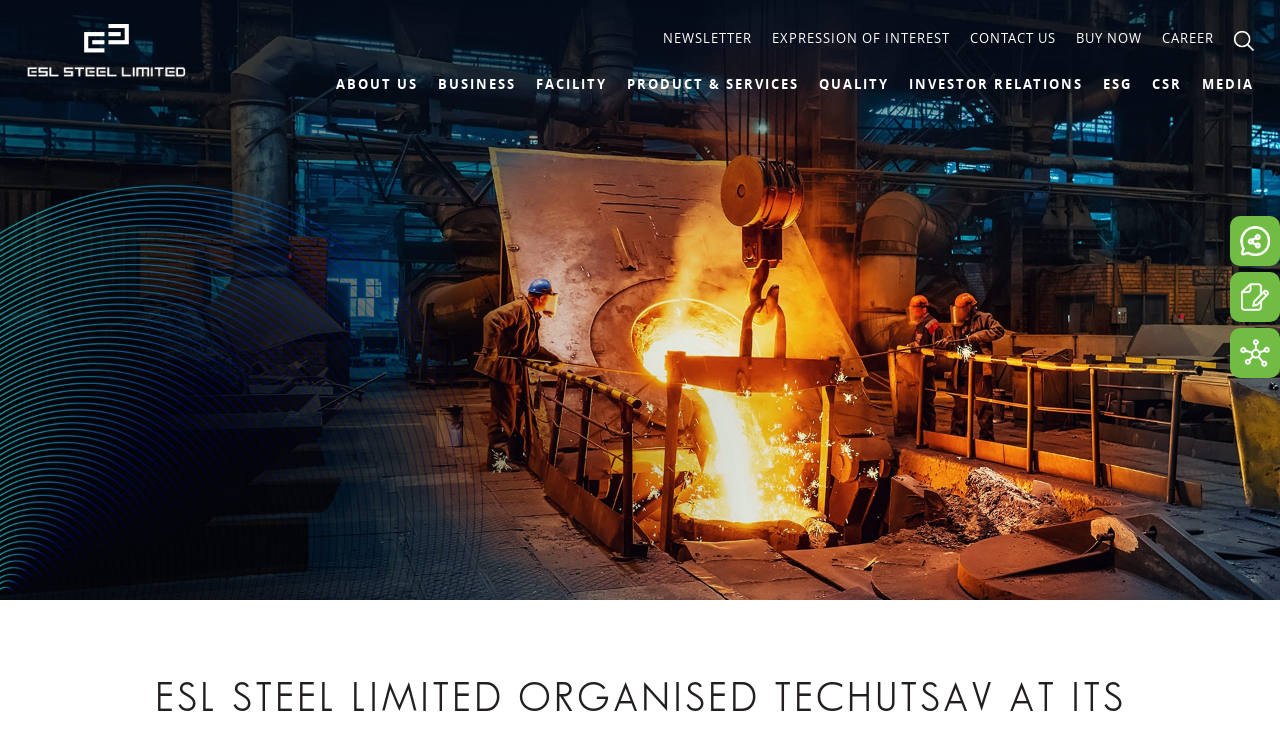

--- FILE ---
content_type: text/html; charset=UTF-8
request_url: https://www.eslsteel.com/press_releases/esl-steel-limited-organised-techutsav-at-its-siyaljori-plant-premises-as-a-part-of-its-digital-month-2-0/
body_size: 14110
content:
<!doctype html>
<html lang="en-US">
<head>

<meta name="robots" content="index, follow, archive"> 
<link rel="alternate" hreflang="en-in" href="https://www.eslsteel.com/press_releases/esl-steel-limited-organised-techutsav-at-its-siyaljori-plant-premises-as-a-part-of-its-digital-month-2-0/" /> 
<meta name="publisher" content="ESL Steel Limited"> 
<meta name="author" content="ESL Steel Limited"> 
<meta name="google-site-verification" content="SD5KcFmrjRiwV9bOM5P27_bjsfW6P2jqap7yCgtaoYw" />
	<!-- Google Tag Manager -->
<script>(function(w,d,s,l,i){w[l]=w[l]||[];w[l].push({'gtm.start':
new Date().getTime(),event:'gtm.js'});var f=d.getElementsByTagName(s)[0],
j=d.createElement(s),dl=l!='dataLayer'?'&l='+l:'';j.async=true;j.src=
'https://www.googletagmanager.com/gtm.js?id='+i+dl;f.parentNode.insertBefore(j,f);
})(window,document,'script','dataLayer','GTM-PP3F68DX');</script>
<!-- End Google Tag Manager -->
	<meta charset="UTF-8" />
<meta http-equiv="X-UA-Compatible" content="IE=edge,chrome=1">
<meta name="viewport" content="width=device-width, initial-scale=1, user-scalable=no" />
	<meta name='robots' content='index, follow, max-image-preview:large, max-snippet:-1, max-video-preview:-1' />

	<!-- This site is optimized with the Yoast SEO plugin v23.4 - https://yoast.com/wordpress/plugins/seo/ -->
	<title>ESL Steel Limited organised TechUtsav at its Siyaljori Plant premises as a part of its Digital Month 2.0 - Esl</title>
	<link rel="canonical" href="https://www.eslsteel.com/press_releases/esl-steel-limited-organised-techutsav-at-its-siyaljori-plant-premises-as-a-part-of-its-digital-month-2-0/" />
	<meta property="og:locale" content="en_US" />
	<meta property="og:type" content="article" />
	<meta property="og:title" content="ESL Steel Limited organised TechUtsav at its Siyaljori Plant premises as a part of its Digital Month 2.0 - Esl" />
	<meta property="og:url" content="https://www.eslsteel.com/press_releases/esl-steel-limited-organised-techutsav-at-its-siyaljori-plant-premises-as-a-part-of-its-digital-month-2-0/" />
	<meta property="og:site_name" content="Esl" />
	<meta property="article:modified_time" content="2024-04-25T03:59:01+00:00" />
	<meta property="og:image" content="https://www.eslsteel.com/wp-content/uploads/2024/04/tech_utsav.jpg" />
	<meta property="og:image:width" content="958" />
	<meta property="og:image:height" content="1102" />
	<meta property="og:image:type" content="image/jpeg" />
	<meta name="twitter:card" content="summary_large_image" />
	<meta name="twitter:label1" content="Est. reading time" />
	<meta name="twitter:data1" content="1 minute" />
	<script type="application/ld+json" class="yoast-schema-graph">{"@context":"https://schema.org","@graph":[{"@type":"WebPage","@id":"https://www.eslsteel.com/press_releases/esl-steel-limited-organised-techutsav-at-its-siyaljori-plant-premises-as-a-part-of-its-digital-month-2-0/","url":"https://www.eslsteel.com/press_releases/esl-steel-limited-organised-techutsav-at-its-siyaljori-plant-premises-as-a-part-of-its-digital-month-2-0/","name":"ESL Steel Limited organised TechUtsav at its Siyaljori Plant premises as a part of its Digital Month 2.0 - Esl","isPartOf":{"@id":"https://www.eslsteel.com/#website"},"primaryImageOfPage":{"@id":"https://www.eslsteel.com/press_releases/esl-steel-limited-organised-techutsav-at-its-siyaljori-plant-premises-as-a-part-of-its-digital-month-2-0/#primaryimage"},"image":{"@id":"https://www.eslsteel.com/press_releases/esl-steel-limited-organised-techutsav-at-its-siyaljori-plant-premises-as-a-part-of-its-digital-month-2-0/#primaryimage"},"thumbnailUrl":"https://www.eslsteel.com/wp-content/uploads/2024/04/tech_utsav.jpg","datePublished":"2023-04-05T03:51:58+00:00","dateModified":"2024-04-25T03:59:01+00:00","breadcrumb":{"@id":"https://www.eslsteel.com/press_releases/esl-steel-limited-organised-techutsav-at-its-siyaljori-plant-premises-as-a-part-of-its-digital-month-2-0/#breadcrumb"},"inLanguage":"en-US","potentialAction":[{"@type":"ReadAction","target":["https://www.eslsteel.com/press_releases/esl-steel-limited-organised-techutsav-at-its-siyaljori-plant-premises-as-a-part-of-its-digital-month-2-0/"]}]},{"@type":"ImageObject","inLanguage":"en-US","@id":"https://www.eslsteel.com/press_releases/esl-steel-limited-organised-techutsav-at-its-siyaljori-plant-premises-as-a-part-of-its-digital-month-2-0/#primaryimage","url":"https://www.eslsteel.com/wp-content/uploads/2024/04/tech_utsav.jpg","contentUrl":"https://www.eslsteel.com/wp-content/uploads/2024/04/tech_utsav.jpg","width":958,"height":1102},{"@type":"BreadcrumbList","@id":"https://www.eslsteel.com/press_releases/esl-steel-limited-organised-techutsav-at-its-siyaljori-plant-premises-as-a-part-of-its-digital-month-2-0/#breadcrumb","itemListElement":[{"@type":"ListItem","position":1,"name":"Home","item":"https://www.eslsteel.com/"},{"@type":"ListItem","position":2,"name":"ESL Steel Limited organised TechUtsav at its Siyaljori Plant premises as a part of its Digital Month 2.0"}]},{"@type":"WebSite","@id":"https://www.eslsteel.com/#website","url":"https://www.eslsteel.com/","name":"Esl","description":"","potentialAction":[{"@type":"SearchAction","target":{"@type":"EntryPoint","urlTemplate":"https://www.eslsteel.com/?s={search_term_string}"},"query-input":{"@type":"PropertyValueSpecification","valueRequired":true,"valueName":"search_term_string"}}],"inLanguage":"en-US"}]}</script>
	<!-- / Yoast SEO plugin. -->


<link rel='dns-prefetch' href='//cdnjs.cloudflare.com' />
<style id='noptin-email-optin-style-inline-css' type='text/css'>
.wp-block-noptin-email-optin{align-items:center;box-sizing:border-box;display:flex;justify-content:center;min-height:280px;padding:20px;position:relative;text-align:center}.wp-block-noptin-email-optin *{box-sizing:border-box}.wp-block-noptin-email-optin form{width:100%}.wp-block-noptin-email-optin.is-style-noptin-flex .noptin-block-form-footer{align-items:center;display:flex;gap:10px;justify-content:center}.wp-block-noptin-email-optin.is-style-noptin-flex .noptin-block-form-footer .noptin_form_input_email{flex-grow:1;min-width:0}.wp-block-noptin-email-optin.is-style-noptin-flex .noptin-block-form-footer .noptin_form_submit{flex-shrink:1;margin-top:0}:where(.wp-block-noptin-email-optin:not(.is-style-noptin-unstyled)) input.noptin_form_input_email{background-clip:padding-box;background-color:#fff;border:1px solid #ced4da;border-radius:.25rem;box-shadow:none;color:#495057;font-size:1rem;font-weight:300;line-height:1.6;min-height:calc(1.6em + .9rem + 2px);padding:.45rem 1.2rem;transition:border-color .15s ease-in-out,box-shadow .15s ease-in-out}:where(.wp-block-noptin-email-optin:not(.is-style-noptin-unstyled)) input.noptin_form_input_email:focus{background-color:#fff;border-color:#73b1e9;color:#495057;outline:0}:where(.wp-block-noptin-email-optin:not(.is-style-noptin-unstyled)) .noptin_form_submit{background-clip:padding-box;background-color:#1e73be;border:1px solid transparent;border-radius:.25rem;box-shadow:none;color:#fff;font-size:1rem;font-weight:400;line-height:1.6;padding:.45rem 1.2rem;transition:color .15s ease-in-out,background-color .15s ease-in-out,border-color .15s ease-in-out,box-shadow .15s ease-in-out}:where(.wp-block-noptin-email-optin:not(.is-style-noptin-unstyled)) .noptin_form_submit:focus,:where(.wp-block-noptin-email-optin:not(.is-style-noptin-unstyled)) .noptin_form_submit:hover{box-shadow:0 .5rem 1rem rgba(0,0,0,.15)}.wp-block-noptin-email-optin:not(.is-style-noptin-unstyled) .noptin_form_title{font-size:23px;font-weight:700;line-height:1.4125;margin-bottom:10px;margin-top:16px;padding-top:4px}.wp-block-noptin-email-optin:not(.is-style-noptin-unstyled) .noptin_form_description{font-size:16px;line-height:1.3;margin-bottom:10px}.wp-block-noptin-email-optin:not(.is-style-noptin-unstyled) input.noptin_form_input_email{display:block;margin:0;width:100%}.wp-block-noptin-email-optin:not(.is-style-noptin-unstyled) input.noptin_form_input_email::-ms-expand{background-color:transparent;border:0}.wp-block-noptin-email-optin:not(.is-style-noptin-unstyled) .noptin_form_submit{display:block;flex:1 0 0;margin-top:10px;position:relative;text-align:center;text-transform:none;-webkit-user-select:none;-moz-user-select:none;user-select:none;vertical-align:middle;width:100%}.wp-block-noptin-email-optin:not(.is-style-noptin-unstyled) .noptin_form_submit:focus,.wp-block-noptin-email-optin:not(.is-style-noptin-unstyled) .noptin_form_submit:hover{outline:0!important}.noptin-block-form-header:empty{display:none}.noptin-submitting{opacity:.5;pointer-events:none;position:relative}.noptin-submitting:after{animation:noptin-spin 1s linear infinite;border:3px solid rgba(0,0,0,.3);border-radius:50%;border-top-color:#3498db;content:"";height:30px;left:50%;position:absolute;top:50%;transform:translate(-50%,-50%);width:30px}.noptin-submitting button[type=submit],.noptin-submitting input[type=submit]{cursor:not-allowed;opacity:.5}@keyframes noptin-spin{0%{transform:translate(-50%,-50%) rotate(0deg)}to{transform:translate(-50%,-50%) rotate(1turn)}}.noptin-alert{border:1px solid transparent;border-radius:.25rem;clear:both;font-size:.8em;margin-bottom:1rem;margin-top:1rem;padding:.75rem 1.25rem}.noptin-error{background-color:#f8d7da;border-color:#f5c6cb;color:#721c24}.noptin-success{background-color:#d4edda;border-color:#c3e6cb;color:#155724}

</style>
<link rel='stylesheet' id='noptin-form-css' href='https://www.eslsteel.com/wp-content/plugins/newsletter-optin-box/build/Forms/assets/css/style-form.css' type='text/css' media='all' />
<style id='classic-theme-styles-inline-css' type='text/css'>
/*! This file is auto-generated */
.wp-block-button__link{color:#fff;background-color:#32373c;border-radius:9999px;box-shadow:none;text-decoration:none;padding:calc(.667em + 2px) calc(1.333em + 2px);font-size:1.125em}.wp-block-file__button{background:#32373c;color:#fff;text-decoration:none}
</style>
<style id='global-styles-inline-css' type='text/css'>
:root{--wp--preset--aspect-ratio--square: 1;--wp--preset--aspect-ratio--4-3: 4/3;--wp--preset--aspect-ratio--3-4: 3/4;--wp--preset--aspect-ratio--3-2: 3/2;--wp--preset--aspect-ratio--2-3: 2/3;--wp--preset--aspect-ratio--16-9: 16/9;--wp--preset--aspect-ratio--9-16: 9/16;--wp--preset--color--black: #000000;--wp--preset--color--cyan-bluish-gray: #abb8c3;--wp--preset--color--white: #ffffff;--wp--preset--color--pale-pink: #f78da7;--wp--preset--color--vivid-red: #cf2e2e;--wp--preset--color--luminous-vivid-orange: #ff6900;--wp--preset--color--luminous-vivid-amber: #fcb900;--wp--preset--color--light-green-cyan: #7bdcb5;--wp--preset--color--vivid-green-cyan: #00d084;--wp--preset--color--pale-cyan-blue: #8ed1fc;--wp--preset--color--vivid-cyan-blue: #0693e3;--wp--preset--color--vivid-purple: #9b51e0;--wp--preset--gradient--vivid-cyan-blue-to-vivid-purple: linear-gradient(135deg,rgba(6,147,227,1) 0%,rgb(155,81,224) 100%);--wp--preset--gradient--light-green-cyan-to-vivid-green-cyan: linear-gradient(135deg,rgb(122,220,180) 0%,rgb(0,208,130) 100%);--wp--preset--gradient--luminous-vivid-amber-to-luminous-vivid-orange: linear-gradient(135deg,rgba(252,185,0,1) 0%,rgba(255,105,0,1) 100%);--wp--preset--gradient--luminous-vivid-orange-to-vivid-red: linear-gradient(135deg,rgba(255,105,0,1) 0%,rgb(207,46,46) 100%);--wp--preset--gradient--very-light-gray-to-cyan-bluish-gray: linear-gradient(135deg,rgb(238,238,238) 0%,rgb(169,184,195) 100%);--wp--preset--gradient--cool-to-warm-spectrum: linear-gradient(135deg,rgb(74,234,220) 0%,rgb(151,120,209) 20%,rgb(207,42,186) 40%,rgb(238,44,130) 60%,rgb(251,105,98) 80%,rgb(254,248,76) 100%);--wp--preset--gradient--blush-light-purple: linear-gradient(135deg,rgb(255,206,236) 0%,rgb(152,150,240) 100%);--wp--preset--gradient--blush-bordeaux: linear-gradient(135deg,rgb(254,205,165) 0%,rgb(254,45,45) 50%,rgb(107,0,62) 100%);--wp--preset--gradient--luminous-dusk: linear-gradient(135deg,rgb(255,203,112) 0%,rgb(199,81,192) 50%,rgb(65,88,208) 100%);--wp--preset--gradient--pale-ocean: linear-gradient(135deg,rgb(255,245,203) 0%,rgb(182,227,212) 50%,rgb(51,167,181) 100%);--wp--preset--gradient--electric-grass: linear-gradient(135deg,rgb(202,248,128) 0%,rgb(113,206,126) 100%);--wp--preset--gradient--midnight: linear-gradient(135deg,rgb(2,3,129) 0%,rgb(40,116,252) 100%);--wp--preset--font-size--small: 13px;--wp--preset--font-size--medium: 20px;--wp--preset--font-size--large: 36px;--wp--preset--font-size--x-large: 42px;--wp--preset--spacing--20: 0.44rem;--wp--preset--spacing--30: 0.67rem;--wp--preset--spacing--40: 1rem;--wp--preset--spacing--50: 1.5rem;--wp--preset--spacing--60: 2.25rem;--wp--preset--spacing--70: 3.38rem;--wp--preset--spacing--80: 5.06rem;--wp--preset--shadow--natural: 6px 6px 9px rgba(0, 0, 0, 0.2);--wp--preset--shadow--deep: 12px 12px 50px rgba(0, 0, 0, 0.4);--wp--preset--shadow--sharp: 6px 6px 0px rgba(0, 0, 0, 0.2);--wp--preset--shadow--outlined: 6px 6px 0px -3px rgba(255, 255, 255, 1), 6px 6px rgba(0, 0, 0, 1);--wp--preset--shadow--crisp: 6px 6px 0px rgba(0, 0, 0, 1);}:where(.is-layout-flex){gap: 0.5em;}:where(.is-layout-grid){gap: 0.5em;}body .is-layout-flex{display: flex;}.is-layout-flex{flex-wrap: wrap;align-items: center;}.is-layout-flex > :is(*, div){margin: 0;}body .is-layout-grid{display: grid;}.is-layout-grid > :is(*, div){margin: 0;}:where(.wp-block-columns.is-layout-flex){gap: 2em;}:where(.wp-block-columns.is-layout-grid){gap: 2em;}:where(.wp-block-post-template.is-layout-flex){gap: 1.25em;}:where(.wp-block-post-template.is-layout-grid){gap: 1.25em;}.has-black-color{color: var(--wp--preset--color--black) !important;}.has-cyan-bluish-gray-color{color: var(--wp--preset--color--cyan-bluish-gray) !important;}.has-white-color{color: var(--wp--preset--color--white) !important;}.has-pale-pink-color{color: var(--wp--preset--color--pale-pink) !important;}.has-vivid-red-color{color: var(--wp--preset--color--vivid-red) !important;}.has-luminous-vivid-orange-color{color: var(--wp--preset--color--luminous-vivid-orange) !important;}.has-luminous-vivid-amber-color{color: var(--wp--preset--color--luminous-vivid-amber) !important;}.has-light-green-cyan-color{color: var(--wp--preset--color--light-green-cyan) !important;}.has-vivid-green-cyan-color{color: var(--wp--preset--color--vivid-green-cyan) !important;}.has-pale-cyan-blue-color{color: var(--wp--preset--color--pale-cyan-blue) !important;}.has-vivid-cyan-blue-color{color: var(--wp--preset--color--vivid-cyan-blue) !important;}.has-vivid-purple-color{color: var(--wp--preset--color--vivid-purple) !important;}.has-black-background-color{background-color: var(--wp--preset--color--black) !important;}.has-cyan-bluish-gray-background-color{background-color: var(--wp--preset--color--cyan-bluish-gray) !important;}.has-white-background-color{background-color: var(--wp--preset--color--white) !important;}.has-pale-pink-background-color{background-color: var(--wp--preset--color--pale-pink) !important;}.has-vivid-red-background-color{background-color: var(--wp--preset--color--vivid-red) !important;}.has-luminous-vivid-orange-background-color{background-color: var(--wp--preset--color--luminous-vivid-orange) !important;}.has-luminous-vivid-amber-background-color{background-color: var(--wp--preset--color--luminous-vivid-amber) !important;}.has-light-green-cyan-background-color{background-color: var(--wp--preset--color--light-green-cyan) !important;}.has-vivid-green-cyan-background-color{background-color: var(--wp--preset--color--vivid-green-cyan) !important;}.has-pale-cyan-blue-background-color{background-color: var(--wp--preset--color--pale-cyan-blue) !important;}.has-vivid-cyan-blue-background-color{background-color: var(--wp--preset--color--vivid-cyan-blue) !important;}.has-vivid-purple-background-color{background-color: var(--wp--preset--color--vivid-purple) !important;}.has-black-border-color{border-color: var(--wp--preset--color--black) !important;}.has-cyan-bluish-gray-border-color{border-color: var(--wp--preset--color--cyan-bluish-gray) !important;}.has-white-border-color{border-color: var(--wp--preset--color--white) !important;}.has-pale-pink-border-color{border-color: var(--wp--preset--color--pale-pink) !important;}.has-vivid-red-border-color{border-color: var(--wp--preset--color--vivid-red) !important;}.has-luminous-vivid-orange-border-color{border-color: var(--wp--preset--color--luminous-vivid-orange) !important;}.has-luminous-vivid-amber-border-color{border-color: var(--wp--preset--color--luminous-vivid-amber) !important;}.has-light-green-cyan-border-color{border-color: var(--wp--preset--color--light-green-cyan) !important;}.has-vivid-green-cyan-border-color{border-color: var(--wp--preset--color--vivid-green-cyan) !important;}.has-pale-cyan-blue-border-color{border-color: var(--wp--preset--color--pale-cyan-blue) !important;}.has-vivid-cyan-blue-border-color{border-color: var(--wp--preset--color--vivid-cyan-blue) !important;}.has-vivid-purple-border-color{border-color: var(--wp--preset--color--vivid-purple) !important;}.has-vivid-cyan-blue-to-vivid-purple-gradient-background{background: var(--wp--preset--gradient--vivid-cyan-blue-to-vivid-purple) !important;}.has-light-green-cyan-to-vivid-green-cyan-gradient-background{background: var(--wp--preset--gradient--light-green-cyan-to-vivid-green-cyan) !important;}.has-luminous-vivid-amber-to-luminous-vivid-orange-gradient-background{background: var(--wp--preset--gradient--luminous-vivid-amber-to-luminous-vivid-orange) !important;}.has-luminous-vivid-orange-to-vivid-red-gradient-background{background: var(--wp--preset--gradient--luminous-vivid-orange-to-vivid-red) !important;}.has-very-light-gray-to-cyan-bluish-gray-gradient-background{background: var(--wp--preset--gradient--very-light-gray-to-cyan-bluish-gray) !important;}.has-cool-to-warm-spectrum-gradient-background{background: var(--wp--preset--gradient--cool-to-warm-spectrum) !important;}.has-blush-light-purple-gradient-background{background: var(--wp--preset--gradient--blush-light-purple) !important;}.has-blush-bordeaux-gradient-background{background: var(--wp--preset--gradient--blush-bordeaux) !important;}.has-luminous-dusk-gradient-background{background: var(--wp--preset--gradient--luminous-dusk) !important;}.has-pale-ocean-gradient-background{background: var(--wp--preset--gradient--pale-ocean) !important;}.has-electric-grass-gradient-background{background: var(--wp--preset--gradient--electric-grass) !important;}.has-midnight-gradient-background{background: var(--wp--preset--gradient--midnight) !important;}.has-small-font-size{font-size: var(--wp--preset--font-size--small) !important;}.has-medium-font-size{font-size: var(--wp--preset--font-size--medium) !important;}.has-large-font-size{font-size: var(--wp--preset--font-size--large) !important;}.has-x-large-font-size{font-size: var(--wp--preset--font-size--x-large) !important;}
:where(.wp-block-post-template.is-layout-flex){gap: 1.25em;}:where(.wp-block-post-template.is-layout-grid){gap: 1.25em;}
:where(.wp-block-columns.is-layout-flex){gap: 2em;}:where(.wp-block-columns.is-layout-grid){gap: 2em;}
:root :where(.wp-block-pullquote){font-size: 1.5em;line-height: 1.6;}
</style>
<link rel='stylesheet' id='contact-form-7-css' href='https://www.eslsteel.com/wp-content/plugins/contact-form-7/includes/css/styles.css' type='text/css' media='all' />
<link rel='stylesheet' id='Font-css' href='https://cdnjs.cloudflare.com/ajax/libs/font-awesome/6.1.0/css/fontawesome.min.css' type='text/css' media='all' />
<link rel='stylesheet' id='style-css' href='https://www.eslsteel.com/wp-content/themes/esl/style.css?26545' type='text/css' media='all' />
<link rel='stylesheet' id='custom-css' href='https://www.eslsteel.com/wp-content/themes/esl/custom-style.css?1544959' type='text/css' media='all' />
<script type="text/javascript" src="https://www.eslsteel.com/wp-includes/js/jquery/jquery.min.js" id="jquery-core-js"></script>
<script type="text/javascript" src="https://www.eslsteel.com/wp-includes/js/jquery/jquery-migrate.min.js" id="jquery-migrate-js"></script>
<script type="text/javascript" id="whp5175front.js8278-js-extra">
/* <![CDATA[ */
var whp_local_data = {"add_url":"https:\/\/www.eslsteel.com\/wp-admin\/post-new.php?post_type=event","ajaxurl":"https:\/\/www.eslsteel.com\/wp-admin\/admin-ajax.php"};
/* ]]> */
</script>
<script type="text/javascript" src="https://www.eslsteel.com/wp-content/plugins/wp-security-hardening/modules/js/front.js" id="whp5175front.js8278-js"></script>
<link rel="https://api.w.org/" href="https://www.eslsteel.com/wp-json/" /><link rel="alternate" title="JSON" type="application/json" href="https://www.eslsteel.com/wp-json/wp/v2/press_releases/3142" /><link rel="EditURI" type="application/rsd+xml" title="RSD" href="https://www.eslsteel.com/xmlrpc.php?rsd" />
<link rel='shortlink' href='https://www.eslsteel.com/?p=3142' />
<link rel="alternate" title="oEmbed (JSON)" type="application/json+oembed" href="https://www.eslsteel.com/wp-json/oembed/1.0/embed?url=https%3A%2F%2Fwww.eslsteel.com%2Fpress_releases%2Fesl-steel-limited-organised-techutsav-at-its-siyaljori-plant-premises-as-a-part-of-its-digital-month-2-0%2F" />
<link rel="alternate" title="oEmbed (XML)" type="text/xml+oembed" href="https://www.eslsteel.com/wp-json/oembed/1.0/embed?url=https%3A%2F%2Fwww.eslsteel.com%2Fpress_releases%2Fesl-steel-limited-organised-techutsav-at-its-siyaljori-plant-premises-as-a-part-of-its-digital-month-2-0%2F&#038;format=xml" />

            <style type="text/css">
                
            /* SJB Fonts */
                                .sjb-page {
                        font-family: "Roboto", sans-serif;
                    }
            
                /* Job Filters Background Color */
                .sjb-page .sjb-filters
                {
                    background-color: #f2f2f2;
                }
                                                    
                /* Listing & Detail Page Title Color */
                .sjb-page .list-data .v1 .job-info h4 a , 
                .sjb-page .list-data .v2 .job-info h4 a              
                {
                    color: #3b3a3c;
                }                
                                                    
                /* Job Detail Page Headings */
                .sjb-page .sjb-detail .list-data .v1 h3,
                .sjb-page .sjb-detail .list-data .v2 h3,
                .sjb-page .sjb-detail .list-data ul li::before,
                .sjb-page .sjb-detail .list-data .v1 .job-detail h3,
                .sjb-page .sjb-detail .list-data .v2 .job-detail h3,
                .sjb-page .sjb-archive-page .job-title,
                .sjb-page .job-features h3
                {
                    color: #3297fa; 
                }
                                                    
                /* Fontawesome Icon Color */
                .sjb-page .list-data .v1 .job-type i,
                .sjb-page .list-data .v1 .job-location i,
                .sjb-page .list-data .v1 .job-date i,
                .sjb-page .list-data .v2 .job-type i,
                .sjb-page .list-data .v2 .job-location i,
                .sjb-page .list-data .v2 .job-date i,
                .sjb-page .sjb-detail .list-data .v2 .job-features .sjb-title-value h4 i,
                .sjb-listing .list-data .v2 .job-features .sjb-title-value h4 i
                {
                    color: #3b3a3c;
                }

                /* Fontawesome Text Color */
                .sjb-page .list-data .v1 .job-type,
                .sjb-page .list-data .v1 .job-location,
                .sjb-page .list-data .v1 .job-date,
                .sjb-page .list-data .v2 .job-type,
                .sjb-page .list-data .v2 .job-location,
                .sjb-page .list-data .v2 .job-date
                {
                    color: #3297fa;
                }
                                                    
                /* Job Filters-> All Buttons Background Color */
                .sjb-page .btn-primary,
                .sjb-page .btn-primary:hover,
                .sjb-page .btn-primary:active:hover,
                .sjb-page .btn-primary:active:focus,
                .sjb-page .sjb-detail .jobpost-form .file div,                
                .sjb-page .sjb-detail .jobpost-form .file:hover div
                {
                    background-color: #3297fa !important;
                    color: #fff !important;
                }
                
                .sjb-page .sjb-listing a.sjb_view_more_btn,
                .sjb-page .sjb-listing a.sjb_view_less_btn
                {
                    
                    color: #3297fa !important;
                }

                /* Pagination Text Color */
                /* Pagination Background Color */                
                .sjb-page .pagination li.list-item span.current,
                .sjb-page .pagination li.list-item a:hover, 
                .sjb-page .pagination li.list-item span.current:hover
                {
                    background: #3297fa;
                    border-color: #3297fa;                    
                    color: #fff;
                }
                                                    
            </style>        
            <link rel="icon" href="https://www.eslsteel.com/wp-content/uploads/2023/09/32x32pix-essteel.jpg" sizes="32x32" />
<link rel="icon" href="https://www.eslsteel.com/wp-content/uploads/2023/09/32x32pix-essteel.jpg" sizes="192x192" />
<link rel="apple-touch-icon" href="https://www.eslsteel.com/wp-content/uploads/2023/09/32x32pix-essteel.jpg" />
<meta name="msapplication-TileImage" content="https://www.eslsteel.com/wp-content/uploads/2023/09/32x32pix-essteel.jpg" />
	
	<style>
	.lst__view .navclk{ border-right:0px;}
	.lst__view 	.mnuicn {    min-height: 39px;}
	</style>
	<script type="application/ld+json"> 

{ 

  "@context": "https://schema.org", 

  "@type": "Organization", 

  "name": "ESL Steel Limited", 

  "alternateName": "ESL Steel", 

  "url": "https://www.eslsteel.com/", 

  "logo": "https://www.eslsteel.com/wp-content/uploads/2023/08/logo.png", 

  "sameAs": [ 

    "https://www.facebook.com/ContactESLSteelLimited", 

    "https://twitter.com/ESLSteelLimited?", 

    "https://www.instagram.com/eslsteellimited/", 

    "https://www.youtube.com/@eslsteellimited8707", 

    "https://www.linkedin.com/company/contactesl/" 

  ] 

} 

</script> 

  <script type="application/ld+json"> 

{ 

  "@context": "https://schema.org/", 

  "@type": "WebSite", 

  "name": "ESL Steel Limited", 

  "url": "https://www.eslsteel.com/", 

  "potentialAction": { 

    "@type": "SearchAction", 

    "target": "https://www.eslsteel.com/?s=whsshhqs&id={search_term_string}https://www.eslsteel.com/?s=whsshhqs&id=", 

    "query-input": "required name=search_term_string" 

  } 

} 

</script> 
</head>

<body>
	<!-- Google Tag Manager (noscript) -->
<noscript><iframe src="https://www.googletagmanager.com/ns.html?id=GTM-PP3F68DX"
height="0" width="0" style="display:none;visibility:hidden"></iframe></noscript>
<!-- End Google Tag Manager (noscript) -->
<div class="loader_ajax">
  <div class="loader_ajax_inner"><div class="vrtclcntr_bx">

<div class="vrtclcntr_bxinr"><img src="https://www.eslsteel.com/wp-content/uploads/2023/08/loader.gif" width="200">

</div>

</div>

</div>

</div>
	
	<div class="floating__rght__bx">
	<ul class="fltng__lst">
		<li ><span class="icnbx social"></span>
		<ul class="scllnkbx">
						<li><a href="https://www.facebook.com/ContactESLSteelLimited" target="_blank"><img src="https://www.eslsteel.com/wp-content/uploads/2023/08/fb.png" alt=""/></a></li>
						<li><a href="https://twitter.com/ESLSteelLimited?" target="_blank"><img src="https://www.eslsteel.com/wp-content/uploads/2023/09/twtr_nw.png" alt=""/></a></li>
						<li><a href="https://instagram.com/eslsteellimited?utm_medium=copy_link" target="_blank"><img src="https://www.eslsteel.com/wp-content/uploads/2023/08/insta.png" alt=""/></a></li>
						<li><a href="https://www.linkedin.com/company/contactesl" target="_blank"><img src="https://www.eslsteel.com/wp-content/uploads/2023/08/lnkdin.png" alt=""/></a></li>
									</ul>
		</li>
		<li><span  class="icnbx frm_clk"></span></li>
		<li><a href="/contact-us"><span class="icnbx lnk_clk"></span></a></li>
		
		</ul>
	
	</div>
	<header class="sticky_top">
	<div class="container_hdr">
		<div class="row">
		<div class="col-2">
		
		<a href="/">
				
		<img  src="https://www.eslsteel.com/wp-content/uploads/2023/08/logo.png" class="logo_main" alt="ESL Logo"/>
						 <img  src="https://www.eslsteel.com/wp-content/uploads/2023/08/esl_logo_clrd.png" class="logo_main_clr" alt=""/>
				</a></div>
			<div class="col-10">
			<div class="top_hdr">
				<div class="toprght">
<div class="srchlnknw">
							
							<a href="javascript:void(0);" class="srchclk"></a>
						
						<div class="srchopn" >
							<div class="srchopninr">
							
							<a href="javascript:void(0);" class="srch_close">X</a>
							
							<div class="srchhdng" style="display:none;">Product finder lorem ipsum</div>
							
							<div class="srch_bx">
							<form class="is-search-form is-form-style is-form-style-3 is-form-id-1042 " action="https://www.eslsteel.com/" method="get" role="search">

									
							
							<input type="search" id="is-search-input-1042" value="" name="s" placeholder="I'm looking for..." class="srchbxinpt" >
							<input type="submit" class="search-submit btn srchbtn" value="" />
							<input type="hidden" name="id" value="1042"></form>
						
						
						</div>
							<div class="srchtxtbtm">Start your Search</div>
							
							</div>
						</div>
						
						</div>
										<ul class="topmenu">
										<li><a href="https://www.eslsteel.com/news-letter/">NewsLetter</a></li>
										<li><a href="https://www.eslsteel.com/expression-of-interest/">EXPRESSION OF INTEREST</a></li>
										<li><a href="https://www.eslsteel.com/contact-us/">Contact Us</a></li>
										<li><a href="/product-list/">Buy Now</a></li>
										<li><a href="https://www.eslsteel.com/career/">Career</a></li>
											
					</ul>
									</div>
				<div class="mainmenu">
					<div class="menu_bx">
			<div class="header__humburgermenu">
            <div class="header__humburgerblock">
              <div id="header__humburgericon" > <span></span> <span></span> <span></span> <span></span> </div>
            </div>
          </div>
			
			
			</div>
				<ul class="navinr">
																<li>
					<a href="https://www.eslsteel.com/about-us/">About Us</a> 					
					</li>
							 
																	
						</li> 
						 
						
						
						
																<li class="sub-menu-parent esgcllass"><a href="#">BUSINESS</a>
																		<div class="submenu">
							<ul class="sub_menuinr">
																<li>
								<a href="https://www.eslsteel.com/mines/">
								<div class="navclk">
									<div class="mnuicn products">
																		</div>
								<div class="subclick products">Mines</div>
								</div>
								</a>
								</li>
																<li>
								<a href="https://www.eslsteel.com/biomedical-waste-generation/">
								<div class="navclk">
									<div class="mnuicn products">
																		</div>
								<div class="subclick products">Biomedical Waste Generation</div>
								</div>
								</a>
								</li>
																
															</ul>
							
							</div>					
						</li> 
						 
						
						
						
																<li>
					<a href="https://www.eslsteel.com/facility/">Facility</a> 					
					</li>
							 
																	
						</li> 
						 
						
						
						
																<li class="sub-menu-parent "><a href="#">Product & Services</a>
																		<div class="submenu">
							<ul class="sub_menuinr">
																<li>
								<a href="https://www.eslsteel.com/tmt-bars/">
								<div class="navclk">
									<div class="mnuicn products">
																		<img src="https://www.eslsteel.com/wp-content/uploads/2023/09/TMT-Bars.png"  alt=""/>
																	</div>
								<div class="subclick products">TMT Bars</div>
								</div>
								</a>
								</li>
																<li>
								<a href="https://www.eslsteel.com/di-pipes/">
								<div class="navclk">
									<div class="mnuicn products">
																		<img src="https://www.eslsteel.com/wp-content/uploads/2023/09/DI-Pipes.png"  alt=""/>
																	</div>
								<div class="subclick products">Di Pipes</div>
								</div>
								</a>
								</li>
																<li>
								<a href="https://www.eslsteel.com/wire-rods/">
								<div class="navclk">
									<div class="mnuicn products">
																		<img src="https://www.eslsteel.com/wp-content/uploads/2023/09/Wire-Rods.png"  alt=""/>
																	</div>
								<div class="subclick products">Wire Rods</div>
								</div>
								</a>
								</li>
																<li>
								<a href="https://www.eslsteel.com/pig-iron/">
								<div class="navclk">
									<div class="mnuicn products">
																		<img src="https://www.eslsteel.com/wp-content/uploads/2023/09/Pig-Irons.png"  alt=""/>
																	</div>
								<div class="subclick products">Pig Iron</div>
								</div>
								</a>
								</li>
																<li>
								<a href="https://www.eslsteel.com/billets/">
								<div class="navclk">
									<div class="mnuicn products">
																		<img src="https://www.eslsteel.com/wp-content/uploads/2023/09/Billets-1.png"  alt=""/>
																	</div>
								<div class="subclick products">Billets</div>
								</div>
								</a>
								</li>
																
																
								<li class="lst__view">
							<a href="/product-list">
							<div class="navclk">
							<div class="mnuicn products"></div>
								<div class="subclick products">View All >></div>
							</div>
								</a>
								</li>
															</ul>
							
							</div>					
						</li> 
						 
						
						
						
																<li>
					<a href="https://www.eslsteel.com/quality/">Quality</a> 					
					</li>
							 
																	
						</li> 
						 
						
						
						
																<li>
					<a href="/investor/results-reports/quarterly-results/">INVESTOR  RELATIONS</a> 					
					</li>
							 
																	
						</li> 
						 
						
						
						
																<li class="sub-menu-parent esgcllass"><a href="#">ESG</a>
																		<div class="submenu">
							<ul class="sub_menuinr">
																<li>
								<a href="https://www.eslsteel.com/sustainability/">
								<div class="navclk">
									<div class="mnuicn products">
																		</div>
								<div class="subclick products">Sustainability</div>
								</div>
								</a>
								</li>
																
															</ul>
							
							</div>					
						</li> 
						 
						
						
						
																<li>
					<a href="https://www.eslsteel.com/csr/">CSR</a> 					
					</li>
							 
																	
						</li> 
						 
						
						
						
																<li>
					<a href="https://www.eslsteel.com/media/">Media</a> 					
					</li>
							 
																	
						</li> 
						 
						
						
						
										</ul>
				
				</div>
				</div>
				
			
			</div>
		</div>
		
		</div>
	</header>
<section class="bnr__area">
	<div class="banner_slider">
				<div>
			<img class="desktop-banner-image " src="https://www.eslsteel.com/wp-content/uploads/2023/08/home-d-banner-img1.jpg" alt="" />
			<img class="mobile-banner-image" src="https://www.eslsteel.com/wp-content/uploads/2023/08/home-m-banner-img1.jpg" alt="" />
			<div class="bnr__cntnt">
				<div class="vrtclcntr_bx">
					<div class="vrtclcntr_bxinr">
						<div class="bnr_container">
												<h2 class="bnrhdng"> </h2>
																		<div class="bnr_subtxt"><span></span></div>
												</div>
					</div>
				</div>
			</div>
			

		</div>

		
	</div>

</section>
<section class="about_hm_intro">
<div class="main_container">
	<h2 class="hdng hdng-head">ESL Steel Limited organised TechUtsav at its Siyaljori Plant premises as a part of its Digital Month 2.0 <span>.</span></h2>
	<div class="about_introtxt aos-init aos-animate" data-aos="fade-up" data-aos-easing="linear" data-aos-delay="150">
				<span class="para"><p></p></span></div>
				
				<div class="row">
			<div class="col-md-9 mx-auto aos-init aos-animate" data-aos="zoom-in" data-aos-easing="linear" data-aos-delay="100">
				<div class="video-img">
					
					
		
			<img src="https://www.eslsteel.com/wp-content/uploads/2024/04/tech_utsav.jpg">
	 	 </div> </div></div></div></section>
<footer>
	<div class="ftrtop">
		<div class="main_container">
		<div class="ftrtop_top">
			
		<div class="row">
						<div class="col-md-3">
			<h3>About Us</h3>
				<ul class="ftrlnk">
								<li><a href="/about-us/">Overview</a></li> 


				<li><a href="/about-us/">Chairman's Message</a></li> 


				<li><a href="/about-us/">Company Vision</a></li> 


				<li><a href="/about-us/">Company Mission</a></li> 


				<li><a href="/about-us/">Company Values</a></li> 


				<li><a href="/about-us/">Management Team</a></li> 


				</ul>
			</div>
						<div class="col-md-3">
			<h3>Product & Services</h3>
				<ul class="ftrlnk">
								<li><a href="https://www.eslsteel.com/tmt-bars/">TMT Bars</a></li> 


				<li><a href="https://www.eslsteel.com/di-pipes/">DI Pipes</a></li> 


				<li><a href="https://www.eslsteel.com/wire-rods/">Wire Rods</a></li> 


				<li><a href="https://www.eslsteel.com/pig-iron/">Pig Iron</a></li> 


				<li><a href="https://www.eslsteel.com/billets/">Billets</a></li> 


				</ul>
			</div>
						<div class="col-md-3">
			<h3>Facilities</h3>
				<ul class="ftrlnk">
								<li><a href="/facility/">Manufacturing Unit</a></li> 


				<li><a href="/facility/">Steel Making Process</a></li> 


				</ul>
			</div>
						<div class="col-md-3">
			<h3>Investor Relations</h3>
				<ul class="ftrlnk">
								<li><a href="/investor/results-reports/quarterly-results/">Results & Reports</a></li> 


				<li><a href="https://www.eslsteel.com/investor/corporate-governance/corporate-governance/">Corporate Governance</a></li> 


				<li><a href="/investor/shareholders-information/shareholding-pattern/">Shareholders Information</a></li> 


				</ul>
			</div>
					
		
			</div>
		</div>
				<div class="ftrtop_btm">
		<div class="row">
			<div class="col-md-6">
			<ul class="social_lnk">
								<li>
										<a href="https://www.facebook.com/ContactESLSteelLimited" rel="nofollow" class="media__link" data-media-label="Facebook"  target="_blank">
					<img src="https://www.eslsteel.com/wp-content/uploads/2023/08/fb_2.png"  alt="Facebook Icon"/>
				</a>
						</li>
								<li>
										<a href="https://instagram.com/eslsteellimited?utm_medium=copy_link" rel="nofollow" class="mc" data-media-label="Instagram"  target="_blank">
					<img src="https://www.eslsteel.com/wp-content/uploads/2023/08/insta_2.png"  alt="Instagram Icon"/>
				</a>
						</li>
								<li>
										<a href="https://www.linkedin.com/company/contactesl" rel="nofollow" class="media__link" data-media-label="LinkedIn"  target="_blank">
					<img src="https://www.eslsteel.com/wp-content/uploads/2023/08/lnkd_22.png"  alt="Linkedin Icon"/>
				</a>
						</li>
								<li>
										<a href="https://twitter.com/ESLSteelLimited?" rel="nofollow" class="media__link" data-media-label="Twitter"  target="_blank">
					<img src="https://www.eslsteel.com/wp-content/uploads/2023/09/twitter.png"  alt="Twitter Icon"/>
				</a>
						</li>
								<li>
										<a href="https://youtube.com/@eslsteellimited8707" rel="nofollow" class="media__link" data-media-label="YouTube"   target="_blank">
					<img src="https://www.eslsteel.com/wp-content/uploads/2023/08/ytube.png"  alt="YouTube Icon"/>
				</a>
						</li>
												</ul>
			</div>
			
			<div class="col-md-6 nwsltr">
			<h3>ESL Newsletter</h3>
				<div class="nwsltrfldbx">
				<!--<input type="text" class="nwsltr_fld" placeholder="Your email address">
					<input type="submit" class="subscribe__btn" value="Subscribe Now">-->
					<!-- Noptin Newsletter Plugin v3.5.5 - https://wordpress.org/plugins/newsletter-optin-box/ --><div id="noptin-form-1__wrapper" class="noptin-optin-main-wrapper noptin-form-id-72 noptin-inpost-main-wrapper" aria-labelledby="noptin-form-1__title" style="--noptin-background-color: #FFFFFF; --noptin-border-color: #EEEEEE; --noptin-button-color: #71BD44; --noptin-button-text-color: #FEFEFE; --noptin-title-color: #313131; --noptin-description-color: #32373C; --noptin-prefix-color: #313131; --noptin-note-color: #607D8B;" ><style>.noptin-form-id-72 .noptin-optin-form-wrapper *{ }</style><div style="max-width:620px; min-height:0px;border-radius: 0px;border-style: none;border-width: 4px;border-color: #EEEEEE;" class="noptin-optin-form-wrapper no-image" ><!-- Form ID: 72 --><form id="noptin-form-1" class="noptin-optin-form noptin-form-single-line noptin-label-hide" method="post" novalidate ><div class="noptin-form-footer"><div class="noptin-form-fields">			<div class="noptin-form-field-wrapper noptin-form-field-email noptin-optin-field-wrapper noptin-optin-field-email" id="noptin-form-1__field-email--wrapper" >
		<div class="noptin-field-email">
			<label class="noptin-label" for="noptin-form-1__field-email">Email Address</label>
			<input
				name="noptin_fields[email]"
				id="noptin-form-1__field-email"
				type="email"
				value=""
				class="noptin-text noptin-form-field noptin-form-field__has-no-placeholder"
									placeholder="Email Address"
								required			/>

		</div></div>			<div class="noptin-form-field-wrapper noptin-form-field-submit noptin-optin-field-wrapper noptin-optin-field-submit" >
		
			<input type="submit" id="noptin-form-1__submit" class="noptin-form-submit btn button btn-primary button-primary wp-element-button" name="noptin-submit" value="Subscribe" style="background-color: #71BD44;color: #FEFEFE;"  />

		</div></div>						<div class="noptin-form-notice noptin-response" role="alert"></div>
			</div>
			<input type="hidden" name="noptin_element_id" value="1" /><input type="hidden" name="source" value="72" /><input type="hidden" name="form_action" value="subscribe" /><input type="hidden" name="noptin-config" value="Y2k7IcTx6YdjSNmzYj0akA--" /><input type="hidden" name="noptin_form_id" value="72" /></form></div><!-- /Form ID: 72 --></div><!-- / Noptin Newsletter Plugin -->				</div>
			</div>
			
		  </div>
		
		</div>
		</div>
		</div>
		
		<div class="ftrbtm">
			<div class="main_container">
		<div class="ftrbtmlft">Copyright © 2024 ABS . All Rights reserved.</div>
			<div class="ftrbtmrht">
								
				<a href="https://www.eslsteel.com/disclaimer/" target="_blank">Disclaimer</a> 					&nbsp;&nbsp;|&nbsp;&nbsp;  
								
				<a href="https://www.eslsteel.com/privacy-policy/" target="_blank">Privacy Policy</a> 					&nbsp;&nbsp;|&nbsp;&nbsp;  
								
				<a href="https://www.eslsteel.com/policy/" target="_blank">Policy</a>  
								
		</div>
		</div>
	</footer>
	
	<link rel='stylesheet' id='whp4747tw-bs4.css-css' href='https://www.eslsteel.com/wp-content/plugins/wp-security-hardening/modules/inc/assets/css/tw-bs4.css' type='text/css' media='all' />
<link rel='stylesheet' id='whp9446font-awesome.min.css-css' href='https://www.eslsteel.com/wp-content/plugins/wp-security-hardening/modules/inc/fa/css/font-awesome.min.css' type='text/css' media='all' />
<link rel='stylesheet' id='whp6450front.css-css' href='https://www.eslsteel.com/wp-content/plugins/wp-security-hardening/modules/css/front.css' type='text/css' media='all' />
<script type="text/javascript" src="https://www.eslsteel.com/wp-includes/js/dist/hooks.min.js" id="wp-hooks-js"></script>
<script type="text/javascript" src="https://www.eslsteel.com/wp-includes/js/dist/i18n.min.js" id="wp-i18n-js"></script>
<script type="text/javascript" id="wp-i18n-js-after">
/* <![CDATA[ */
wp.i18n.setLocaleData( { 'text direction\u0004ltr': [ 'ltr' ] } );
/* ]]> */
</script>
<script type="text/javascript" src="https://www.eslsteel.com/wp-content/plugins/contact-form-7/includes/swv/js/index.js" id="swv-js"></script>
<script type="text/javascript" id="contact-form-7-js-extra">
/* <![CDATA[ */
var wpcf7 = {"api":{"root":"https:\/\/www.eslsteel.com\/wp-json\/","namespace":"contact-form-7\/v1"},"cached":"1"};
/* ]]> */
</script>
<script type="text/javascript" src="https://www.eslsteel.com/wp-content/plugins/contact-form-7/includes/js/index.js" id="contact-form-7-js"></script>
<script type="text/javascript" id="noptin-form-js-extra">
/* <![CDATA[ */
var noptinParams = {"ajaxurl":"https:\/\/www.eslsteel.com\/wp-admin\/admin-ajax.php","resturl":"https:\/\/www.eslsteel.com\/wp-json\/noptin\/v1\/form","nonce":"ccff49792c","cookie":"","connect_err":"Could not establish a connection to the server.","cookie_path":"\/"};
/* ]]> */
</script>
<script type="text/javascript" src="https://www.eslsteel.com/wp-content/plugins/newsletter-optin-box/build/Forms/assets/js/form.js" id="noptin-form-js"></script>
<script type="text/javascript" src="https://www.eslsteel.com/wp-content/themes/esl/assets/js/core.js?209143" id="core_js-js"></script>
<script type="text/javascript" src="https://www.eslsteel.com/wp-content/themes/esl/assets/js/scrollMagic_nw.js" id="scrollMagic_js-js"></script>
<script type="text/javascript" src="https://www.eslsteel.com/wp-content/themes/esl/assets/js/scrollMagicIndicators.js" id="scrollMagicIndicators_js-js"></script>
<script type="text/javascript" src="https://www.eslsteel.com/wp-content/themes/esl/assets/js/tweenLite.js" id="tweenLite_js-js"></script>
<script type="text/javascript" src="https://www.eslsteel.com/wp-content/themes/esl/assets/js/tweenMax.js" id="tweenMax_js-js"></script>
<script type="text/javascript" src="https://www.eslsteel.com/wp-content/themes/esl/assets/js/scrollMagicGAP.js" id="scrollMagicGAP_js-js"></script>
<script type="text/javascript" src="https://www.eslsteel.com/wp-content/themes/esl/assets/js/all.js" id="all_js-js"></script>


	<!-- career popup start	 -->
<div class="enquiryform cmnpoppbx applynow d-none">
	<div class="career-popup-main-cnt">
		<div class="row">
			<div class="col-md-12 d-flex justify-content-end">
				<div class="popup-cross-icn">
					<a href="javascript:void(0);">
						
					</a>
				</div>
			</div>
		</div>
		<div class="career-popup-main-cnt-scroll">
			<div class="row pb-lg-2">
				<div class="col-md-12">
					<div class="career-pop-head">
						<h2 class="text-center">
							Fields marked with 
							 <sup>
								 *
							</sup>
							are mandatory
						</h2>
					</div>
				</div>
			</div>
			
				
<div class="wpcf7 no-js" id="wpcf7-f82-o1" lang="en-US" dir="ltr">
<div class="screen-reader-response"><p role="status" aria-live="polite" aria-atomic="true"></p> <ul></ul></div>
<form action="/press_releases/esl-steel-limited-organised-techutsav-at-its-siyaljori-plant-premises-as-a-part-of-its-digital-month-2-0/#wpcf7-f82-o1" method="post" class="wpcf7-form init" id="floating_frm_id" aria-label="Contact form" novalidate="novalidate" data-status="init">
<div style="display: none;">
<input type="hidden" name="_wpcf7" value="82" />
<input type="hidden" name="_wpcf7_version" value="5.9.8" />
<input type="hidden" name="_wpcf7_locale" value="en_US" />
<input type="hidden" name="_wpcf7_unit_tag" value="wpcf7-f82-o1" />
<input type="hidden" name="_wpcf7_container_post" value="0" />
<input type="hidden" name="_wpcf7_posted_data_hash" value="" />
</div>
<div class="row justify-content-between pt-lg-3">
	<div class="col-md-6 input-filed-mn-left">
		<p><label class="label-name-text" for="exampleInputEmail1">Company Name<sup>*</sup></label><span class="wpcf7-form-control-wrap" data-name="company_name"><input size="40" maxlength="400" class="wpcf7-form-control wpcf7-text wpcf7-validates-as-required input-name-field form-control" aria-required="true" aria-invalid="false" value="" type="text" name="company_name" /></span>
		</p>
	</div>
	<div class="col-md-6 input-filed-mn-left">
		<p><label class="label-name-text" or="exampleInputEmail1"> Contact Person<sup>* </sup> </label><span class="wpcf7-form-control-wrap" data-name="ContactPerson"><input size="40" maxlength="400" class="wpcf7-form-control wpcf7-text wpcf7-validates-as-required input-name-field form-control" aria-required="true" aria-invalid="false" value="" type="text" name="ContactPerson" /></span>
		</p>
	</div>
	<div class="col-md-6 input-filed-mn-left">
		<p><label class="label-name-text" for="exampleInputEmail1"> E-Mail <sup> * </sup> </label><span class="wpcf7-form-control-wrap" data-name="Email"><input size="40" maxlength="400" class="wpcf7-form-control wpcf7-email wpcf7-validates-as-required wpcf7-text wpcf7-validates-as-email input-name-field form-control" aria-required="true" aria-invalid="false" value="" type="email" name="Email" /></span>
		</p>
	</div>
	<div class="col-md-6 input-filed-mn-left">
		<p><label class="label-name-text" for="exampleInputEmail1"> Mobile <sup> </sup> </label><span class="wpcf7-form-control-wrap" data-name="mobile"><input size="40" maxlength="400" class="wpcf7-form-control wpcf7-tel wpcf7-text wpcf7-validates-as-tel input-name-field form-control" aria-invalid="false" value="" type="tel" name="mobile" /></span>
		</p>
	</div>
	<div  class="col-md-6 input-filed-mn-left">
		<p><label class="label-name-text" for="exampleInputEmail1"> Country <sup> * </sup> </label><span class="wpcf7-form-control-wrap country_auto Country"><select class="wpcf7-form-control wpcf7-country_auto wpcf7-validates-as-required wpcf7-select country_auto slct__drop" id="floatingcountry" aria-required="true" aria-invalid="false" name="Country" ><option value="0" data-id="0" >Select Country</option><option value='Afghanistan' data-id='1'>Afghanistan</option><option value='Aland Islands' data-id='2'>Aland Islands</option><option value='Albania' data-id='3'>Albania</option><option value='Algeria' data-id='4'>Algeria</option><option value='American Samoa' data-id='5'>American Samoa</option><option value='Andorra' data-id='6'>Andorra</option><option value='Angola' data-id='7'>Angola</option><option value='Anguilla' data-id='8'>Anguilla</option><option value='Antarctica' data-id='9'>Antarctica</option><option value='Antigua And Barbuda' data-id='10'>Antigua And Barbuda</option><option value='Argentina' data-id='11'>Argentina</option><option value='Armenia' data-id='12'>Armenia</option><option value='Aruba' data-id='13'>Aruba</option><option value='Australia' data-id='14'>Australia</option><option value='Austria' data-id='15'>Austria</option><option value='Azerbaijan' data-id='16'>Azerbaijan</option><option value='Bahamas The' data-id='17'>Bahamas The</option><option value='Bahrain' data-id='18'>Bahrain</option><option value='Bangladesh' data-id='19'>Bangladesh</option><option value='Barbados' data-id='20'>Barbados</option><option value='Belarus' data-id='21'>Belarus</option><option value='Belgium' data-id='22'>Belgium</option><option value='Belize' data-id='23'>Belize</option><option value='Benin' data-id='24'>Benin</option><option value='Bermuda' data-id='25'>Bermuda</option><option value='Bhutan' data-id='26'>Bhutan</option><option value='Bolivia' data-id='27'>Bolivia</option><option value='Bosnia and Herzegovina' data-id='28'>Bosnia and Herzegovina</option><option value='Botswana' data-id='29'>Botswana</option><option value='Bouvet Island' data-id='30'>Bouvet Island</option><option value='Brazil' data-id='31'>Brazil</option><option value='British Indian Ocean Territory' data-id='32'>British Indian Ocean Territory</option><option value='Brunei' data-id='33'>Brunei</option><option value='Bulgaria' data-id='34'>Bulgaria</option><option value='Burkina Faso' data-id='35'>Burkina Faso</option><option value='Burundi' data-id='36'>Burundi</option><option value='Cambodia' data-id='37'>Cambodia</option><option value='Cameroon' data-id='38'>Cameroon</option><option value='Canada' data-id='39'>Canada</option><option value='Cape Verde' data-id='40'>Cape Verde</option><option value='Cayman Islands' data-id='41'>Cayman Islands</option><option value='Central African Republic' data-id='42'>Central African Republic</option><option value='Chad' data-id='43'>Chad</option><option value='Chile' data-id='44'>Chile</option><option value='China' data-id='45'>China</option><option value='Christmas Island' data-id='46'>Christmas Island</option><option value='Cocos (Keeling) Islands' data-id='47'>Cocos (Keeling) Islands</option><option value='Colombia' data-id='48'>Colombia</option><option value='Comoros' data-id='49'>Comoros</option><option value='Congo' data-id='50'>Congo</option><option value='Congo The Democratic Republic Of The' data-id='51'>Congo The Democratic Republic Of The</option><option value='Cook Islands' data-id='52'>Cook Islands</option><option value='Costa Rica' data-id='53'>Costa Rica</option><option value='Cote D&#039;Ivoire (Ivory Coast)' data-id='54'>Cote D&#039;Ivoire (Ivory Coast)</option><option value='Croatia (Hrvatska)' data-id='55'>Croatia (Hrvatska)</option><option value='Cuba' data-id='56'>Cuba</option><option value='Cyprus' data-id='57'>Cyprus</option><option value='Czech Republic' data-id='58'>Czech Republic</option><option value='Denmark' data-id='59'>Denmark</option><option value='Djibouti' data-id='60'>Djibouti</option><option value='Dominica' data-id='61'>Dominica</option><option value='Dominican Republic' data-id='62'>Dominican Republic</option><option value='East Timor' data-id='63'>East Timor</option><option value='Ecuador' data-id='64'>Ecuador</option><option value='Egypt' data-id='65'>Egypt</option><option value='El Salvador' data-id='66'>El Salvador</option><option value='Equatorial Guinea' data-id='67'>Equatorial Guinea</option><option value='Eritrea' data-id='68'>Eritrea</option><option value='Estonia' data-id='69'>Estonia</option><option value='Ethiopia' data-id='70'>Ethiopia</option><option value='Falkland Islands' data-id='71'>Falkland Islands</option><option value='Faroe Islands' data-id='72'>Faroe Islands</option><option value='Fiji Islands' data-id='73'>Fiji Islands</option><option value='Finland' data-id='74'>Finland</option><option value='France' data-id='75'>France</option><option value='French Guiana' data-id='76'>French Guiana</option><option value='French Polynesia' data-id='77'>French Polynesia</option><option value='French Southern Territories' data-id='78'>French Southern Territories</option><option value='Gabon' data-id='79'>Gabon</option><option value='Gambia The' data-id='80'>Gambia The</option><option value='Georgia' data-id='81'>Georgia</option><option value='Germany' data-id='82'>Germany</option><option value='Ghana' data-id='83'>Ghana</option><option value='Gibraltar' data-id='84'>Gibraltar</option><option value='Greece' data-id='85'>Greece</option><option value='Greenland' data-id='86'>Greenland</option><option value='Grenada' data-id='87'>Grenada</option><option value='Guadeloupe' data-id='88'>Guadeloupe</option><option value='Guam' data-id='89'>Guam</option><option value='Guatemala' data-id='90'>Guatemala</option><option value='Guernsey and Alderney' data-id='91'>Guernsey and Alderney</option><option value='Guinea' data-id='92'>Guinea</option><option value='Guinea-Bissau' data-id='93'>Guinea-Bissau</option><option value='Guyana' data-id='94'>Guyana</option><option value='Haiti' data-id='95'>Haiti</option><option value='Heard and McDonald Islands' data-id='96'>Heard and McDonald Islands</option><option value='Honduras' data-id='97'>Honduras</option><option value='Hong Kong S.A.R.' data-id='98'>Hong Kong S.A.R.</option><option value='Hungary' data-id='99'>Hungary</option><option value='Iceland' data-id='100'>Iceland</option><option value='India' data-id='101'>India</option><option value='Indonesia' data-id='102'>Indonesia</option><option value='Iran' data-id='103'>Iran</option><option value='Iraq' data-id='104'>Iraq</option><option value='Ireland' data-id='105'>Ireland</option><option value='Israel' data-id='106'>Israel</option><option value='Italy' data-id='107'>Italy</option><option value='Jamaica' data-id='108'>Jamaica</option><option value='Japan' data-id='109'>Japan</option><option value='Jersey' data-id='110'>Jersey</option><option value='Jordan' data-id='111'>Jordan</option><option value='Kazakhstan' data-id='112'>Kazakhstan</option><option value='Kenya' data-id='113'>Kenya</option><option value='Kiribati' data-id='114'>Kiribati</option><option value='Korea North' data-id='115'>Korea North</option><option value='Korea South' data-id='116'>Korea South</option><option value='Kuwait' data-id='117'>Kuwait</option><option value='Kyrgyzstan' data-id='118'>Kyrgyzstan</option><option value='Laos' data-id='119'>Laos</option><option value='Latvia' data-id='120'>Latvia</option><option value='Lebanon' data-id='121'>Lebanon</option><option value='Lesotho' data-id='122'>Lesotho</option><option value='Liberia' data-id='123'>Liberia</option><option value='Libya' data-id='124'>Libya</option><option value='Liechtenstein' data-id='125'>Liechtenstein</option><option value='Lithuania' data-id='126'>Lithuania</option><option value='Luxembourg' data-id='127'>Luxembourg</option><option value='Macau S.A.R.' data-id='128'>Macau S.A.R.</option><option value='Macedonia' data-id='129'>Macedonia</option><option value='Madagascar' data-id='130'>Madagascar</option><option value='Malawi' data-id='131'>Malawi</option><option value='Malaysia' data-id='132'>Malaysia</option><option value='Maldives' data-id='133'>Maldives</option><option value='Mali' data-id='134'>Mali</option><option value='Malta' data-id='135'>Malta</option><option value='Man (Isle of)' data-id='136'>Man (Isle of)</option><option value='Marshall Islands' data-id='137'>Marshall Islands</option><option value='Martinique' data-id='138'>Martinique</option><option value='Mauritania' data-id='139'>Mauritania</option><option value='Mauritius' data-id='140'>Mauritius</option><option value='Mayotte' data-id='141'>Mayotte</option><option value='Mexico' data-id='142'>Mexico</option><option value='Micronesia' data-id='143'>Micronesia</option><option value='Moldova' data-id='144'>Moldova</option><option value='Monaco' data-id='145'>Monaco</option><option value='Mongolia' data-id='146'>Mongolia</option><option value='Montenegro' data-id='147'>Montenegro</option><option value='Montserrat' data-id='148'>Montserrat</option><option value='Morocco' data-id='149'>Morocco</option><option value='Mozambique' data-id='150'>Mozambique</option><option value='Myanmar' data-id='151'>Myanmar</option><option value='Namibia' data-id='152'>Namibia</option><option value='Nauru' data-id='153'>Nauru</option><option value='Nepal' data-id='154'>Nepal</option><option value='Netherlands Antilles' data-id='155'>Netherlands Antilles</option><option value='Netherlands The' data-id='156'>Netherlands The</option><option value='New Caledonia' data-id='157'>New Caledonia</option><option value='New Zealand' data-id='158'>New Zealand</option><option value='Nicaragua' data-id='159'>Nicaragua</option><option value='Niger' data-id='160'>Niger</option><option value='Nigeria' data-id='161'>Nigeria</option><option value='Niue' data-id='162'>Niue</option><option value='Norfolk Island' data-id='163'>Norfolk Island</option><option value='Northern Mariana Islands' data-id='164'>Northern Mariana Islands</option><option value='Norway' data-id='165'>Norway</option><option value='Oman' data-id='166'>Oman</option><option value='Pakistan' data-id='167'>Pakistan</option><option value='Palau' data-id='168'>Palau</option><option value='Palestinian Territory Occupied' data-id='169'>Palestinian Territory Occupied</option><option value='Panama' data-id='170'>Panama</option><option value='Papua new Guinea' data-id='171'>Papua new Guinea</option><option value='Paraguay' data-id='172'>Paraguay</option><option value='Peru' data-id='173'>Peru</option><option value='Philippines' data-id='174'>Philippines</option><option value='Pitcairn Island' data-id='175'>Pitcairn Island</option><option value='Poland' data-id='176'>Poland</option><option value='Portugal' data-id='177'>Portugal</option><option value='Puerto Rico' data-id='178'>Puerto Rico</option><option value='Qatar' data-id='179'>Qatar</option><option value='Reunion' data-id='180'>Reunion</option><option value='Romania' data-id='181'>Romania</option><option value='Russia' data-id='182'>Russia</option><option value='Rwanda' data-id='183'>Rwanda</option><option value='Saint Helena' data-id='184'>Saint Helena</option><option value='Saint Kitts And Nevis' data-id='185'>Saint Kitts And Nevis</option><option value='Saint Lucia' data-id='186'>Saint Lucia</option><option value='Saint Pierre and Miquelon' data-id='187'>Saint Pierre and Miquelon</option><option value='Saint Vincent And The Grenadines' data-id='188'>Saint Vincent And The Grenadines</option><option value='Saint-Barthelemy' data-id='189'>Saint-Barthelemy</option><option value='Saint-Martin (French part)' data-id='190'>Saint-Martin (French part)</option><option value='Samoa' data-id='191'>Samoa</option><option value='San Marino' data-id='192'>San Marino</option><option value='Sao Tome and Principe' data-id='193'>Sao Tome and Principe</option><option value='Saudi Arabia' data-id='194'>Saudi Arabia</option><option value='Senegal' data-id='195'>Senegal</option><option value='Serbia' data-id='196'>Serbia</option><option value='Seychelles' data-id='197'>Seychelles</option><option value='Sierra Leone' data-id='198'>Sierra Leone</option><option value='Singapore' data-id='199'>Singapore</option><option value='Slovakia' data-id='200'>Slovakia</option><option value='Slovenia' data-id='201'>Slovenia</option><option value='Solomon Islands' data-id='202'>Solomon Islands</option><option value='Somalia' data-id='203'>Somalia</option><option value='South Africa' data-id='204'>South Africa</option><option value='South Georgia' data-id='205'>South Georgia</option><option value='South Sudan' data-id='206'>South Sudan</option><option value='Spain' data-id='207'>Spain</option><option value='Sri Lanka' data-id='208'>Sri Lanka</option><option value='Sudan' data-id='209'>Sudan</option><option value='Suriname' data-id='210'>Suriname</option><option value='Svalbard And Jan Mayen Islands' data-id='211'>Svalbard And Jan Mayen Islands</option><option value='Swaziland' data-id='212'>Swaziland</option><option value='Sweden' data-id='213'>Sweden</option><option value='Switzerland' data-id='214'>Switzerland</option><option value='Syria' data-id='215'>Syria</option><option value='Taiwan' data-id='216'>Taiwan</option><option value='Tajikistan' data-id='217'>Tajikistan</option><option value='Tanzania' data-id='218'>Tanzania</option><option value='Thailand' data-id='219'>Thailand</option><option value='Togo' data-id='220'>Togo</option><option value='Tokelau' data-id='221'>Tokelau</option><option value='Tonga' data-id='222'>Tonga</option><option value='Trinidad And Tobago' data-id='223'>Trinidad And Tobago</option><option value='Tunisia' data-id='224'>Tunisia</option><option value='Turkey' data-id='225'>Turkey</option><option value='Turkmenistan' data-id='226'>Turkmenistan</option><option value='Turks And Caicos Islands' data-id='227'>Turks And Caicos Islands</option><option value='Tuvalu' data-id='228'>Tuvalu</option><option value='Uganda' data-id='229'>Uganda</option><option value='Ukraine' data-id='230'>Ukraine</option><option value='United Arab Emirates' data-id='231'>United Arab Emirates</option><option value='United Kingdom' data-id='232'>United Kingdom</option><option value='United States' data-id='233'>United States</option><option value='United States Minor Outlying Islands' data-id='234'>United States Minor Outlying Islands</option><option value='Uruguay' data-id='235'>Uruguay</option><option value='Uzbekistan' data-id='236'>Uzbekistan</option><option value='Vanuatu' data-id='237'>Vanuatu</option><option value='Vatican City State (Holy See)' data-id='238'>Vatican City State (Holy See)</option><option value='Venezuela' data-id='239'>Venezuela</option><option value='Vietnam' data-id='240'>Vietnam</option><option value='Virgin Islands (British)' data-id='241'>Virgin Islands (British)</option><option value='Virgin Islands (US)' data-id='242'>Virgin Islands (US)</option><option value='Wallis And Futuna Islands' data-id='243'>Wallis And Futuna Islands</option><option value='Western Sahara' data-id='244'>Western Sahara</option><option value='Yemen' data-id='245'>Yemen</option><option value='Zambia' data-id='246'>Zambia</option><option value='Zimbabwe' data-id='247'>Zimbabwe</option></select></span>
		</p>
	</div>
	<div class="col-md-6 input-filed-mn-left">
		<p><label class="label-name-text" for="exampleInputEmail1"> Type of Material <sup> * </sup> </label><span class="wpcf7-form-control-wrap" data-name="Material"><select class="wpcf7-form-control wpcf7-select wpcf7-validates-as-required slct__drop" aria-required="true" aria-invalid="false" name="Material"><option value="">Select Material</option><option value="DI Pipes">DI Pipes</option><option value="TMT Bar">TMT Bar</option><option value="Wirerod">Wirerod</option><option value="Billets">Billets</option><option value="Pig Iron">Pig Iron</option><option value="Other Products">Other Products</option></select></span>
		</p>
	</div>
	<div class="col-md-6 input-filed-mn-left">
		<p><label class="label-name-text" for="exampleInputEmail1"> Address <sup> * </sup> </label><span class="wpcf7-form-control-wrap" data-name="Address"><textarea cols="10" rows="3" maxlength="2000" class="wpcf7-form-control wpcf7-textarea wpcf7-validates-as-required input-textarea" aria-required="true" aria-invalid="false" name="Address"></textarea></span>
		</p>
	</div>
	<div class="col-md-6 input-filed-mn-left">
		<p><label class="label-name-text" for="exampleInputEmail1"> Query <sup> * </sup> </label><span class="wpcf7-form-control-wrap" data-name="Query"><textarea cols="10" rows="3" maxlength="2000" class="wpcf7-form-control wpcf7-textarea wpcf7-validates-as-required input-textarea" aria-required="true" aria-invalid="false" name="Query"></textarea></span>
		</p>
	</div>
</div>
<div class="row justify-content-center">
	<div class="submit-reset d-flex justify-content-center">
		<ul class=""> <input class="wpcf7-form-control wpcf7-submit has-spinner submit-pop-btn form-but" type="submit" value="Submit" /> <input type="Button" name="" type="reset" value="RESET" class="submit-pop-btn form-but resetbtn" />
		</ul>
	</div>
</div><div class="wpcf7-response-output" aria-hidden="true"></div>
</form>
</div>
		
		</div>
	</div>
</div>
<!-- end career popup	 -->
<script>
$(".close_pop_nw").click(function() {
                $(".esl_popup_mn").fadeOut()
            });
$(".resetbtn").click(function() {
                //$("#d").trigger("reset");
                //$("#d").get(0).reset();
                $("#floating_frm_id")[0].reset();
            });
			$(".submit-pop-btn").click(function(){ 
				$("#floatingcountryerror").remove();
				if($("#floatingcountry").val()==0){
    $( "#floatingcountry" ).after( '<span id="floatingcountryerror" class="wpcf7-not-valid-tip" aria-hidden="true">Please fill out this field.</span>' );
  }
  else{
    $("#floatingcountryerror").remove();
  }
  
  
});

</script>
</script>	
</body>
</html>
<!--
Performance optimized by W3 Total Cache. Learn more: https://www.boldgrid.com/w3-total-cache/


Served from: www.eslsteel.com @ 2026-02-03 10:20:48 by W3 Total Cache
-->

--- FILE ---
content_type: text/css
request_url: https://www.eslsteel.com/wp-content/plugins/newsletter-optin-box/build/Forms/assets/css/style-form.css
body_size: 3697
content:
@keyframes noptin-spin {
    0% {
        transform: rotate(0deg)
    }

    to {
        transform: rotate(360deg)
    }
}

@keyframes noptin-blink {
    0%,to {
        opacity: 0
    }

    50% {
        opacity: 1
    }
}

@keyframes noptin-popup-open {
    0% {
        opacity: 0;
        -webkit-transform: scale3d(0,0,1)
    }

    to {
        opacity: 1;
        -webkit-transform: scale3d(1,1,1)
    }
}

@keyframes noptin-popup-close {
    0% {
        opacity: 1
    }

    to {
        opacity: 0;
        transform: scale3d(.5,.5,1)
    }
}

.noptin-alert {
    clear: both;
    padding: .75rem 1.25rem;
    margin-bottom: 1rem;
    border: 1px solid transparent;
    border-radius: .25rem;
    max-width: 480px
}

.noptin-error {
    color: #721c24;
    background-color: #f8d7da;
    border-color: #f5c6cb
}

.noptin-success {
    color: #155724;
    background-color: #d4edda;
    border-color: #c3e6cb
}

.noptin-newsletter-form:not(.noptin-form-submitted) .noptin-form-notice {
    display: none
}

.noptin-newsletter-form {
    position: relative!important
}

.noptin-newsletter-form .noptin-loader {
    margin: -10px;
    top: 0;
    left: 0;
    bottom: 0;
    right: 0;
    cursor: progress;
    position: absolute;
    align-items: center;
    justify-content: center;
    display: none;
    background-color: rgba(255,255,255,.62)
}

.noptin-newsletter-form .noptin-loader span {
    display: inline-block;
    background-color: #23282d;
    opacity: .75;
    width: 24px;
    height: 24px;
    border: 0;
    border-radius: 100%;
    padding: 0;
    position: relative
}

.noptin-newsletter-form .noptin-loader span::before {
    content: "";
    position: absolute;
    background-color: #fbfbfc;
    top: 4px;
    left: 4px;
    width: 6px;
    height: 6px;
    border: 0;
    border-radius: 100%;
    transform-origin: 8px 8px;
    animation-name: noptin-spin;
    animation-duration: 1000ms;
    animation-timing-function: linear;
    animation-iteration-count: infinite
}

@media (prefers-reduced-motion:reduce) {
    .noptin-newsletter-form .noptin-loader span::before {
        animation-name: noptin-blink;
        animation-duration: 2000ms
    }
}

.noptin-newsletter-form.noptin-submitting .noptin-loader {
    display: flex
}

.noptin-styles-basic {
    margin: 1em auto
}

.noptin-styles-basic:not(.noptin-template-condensed) {
    max-width: 480px
}

.noptin-styles-basic .noptin-label,.noptin-styles-basic input {
    width: auto;
    display: block;
    box-sizing: border-box;
    cursor: auto;
    height: auto;
    line-height: normal
}

.noptin-styles-basic .noptin-label {
    font-weight: 700;
    margin-bottom: 6px
}

.noptin-styles-basic .noptin-label:after,.noptin-styles-basic input:after {
    content: "";
    display: table;
    clear: both
}

.noptin-styles-basic .noptin-text {
    min-height: 32px;
    width: 100%;
    max-width: 480px;
    background-color: #fff
}

.noptin-styles-basic .noptin-text[type=number] {
    min-width: 40px
}

.noptin-styles-basic input[type=checkbox],.noptin-styles-basic input[type=radio] {
    position: relative;
    margin: 0 6px 0 0;
    padding: 0;
    height: 13px;
    width: 13px;
    display: inline-block;
    border: 0
}

.rtl .noptin-styles-basic input[type=checkbox],.rtl .noptin-styles-basic input[type=radio] {
    margin: 0 0 0 6px
}

.noptin-styles-basic input[type=checkbox] {
    -webkit-appearance: checkbox;
    -moz-appearance: checkbox;
    appearance: checkbox
}

.noptin-styles-basic input[type=radio] {
    -webkit-appearance: radio;
    -moz-appearance: radio;
    appearance: radio
}

.noptin-styles-basic .button {
    cursor: pointer;
    display: inline-block;
    -webkit-appearance: none;
    -moz-appearance: none;
    appearance: none
}

.noptin-newsletter-form input[name^=noptin_ign] {
    display: none!important
}

.noptin-newsletter-form .noptin-form-field-wrapper {
    margin-bottom: 1.75em;
    max-width: 480px
}

.noptin-newsletter-form .noptin-text {
    width: 100%;
    max-width: 480px
}

.noptin-newsletter-form:not(.noptin-label-hide) input:not(.noptin-form-field__has-placeholder)::-moz-placeholder,.noptin-newsletter-form:not(.noptin-label-hide) textarea:not(.noptin-form-field__has-placeholder)::-moz-placeholder {
    color: transparent
}

.noptin-newsletter-form:not(.noptin-label-hide) input:not(.noptin-form-field__has-placeholder)::placeholder,.noptin-newsletter-form:not(.noptin-label-hide) textarea:not(.noptin-form-field__has-placeholder)::placeholder {
    color: transparent
}

.noptin-label-hide .noptin-label {
    border: 0;
    clip: rect(1px,1px,1px,1px);
    -webkit-clip-path: inset(50%);
    clip-path: inset(50%);
    height: 1px;
    margin: -1px;
    overflow: hidden;
    padding: 0;
    position: absolute;
    width: 1px;
    word-wrap: normal!important
}

@media screen and (min-width: 520px) {
    .noptin-template-condensed .noptin-form-fields {
        display:flex;
        flex-wrap: wrap;
        align-items: flex-end
    }

    .noptin-template-condensed .noptin-form-field-wrapper:not(.noptin-form-field-submit) {
        margin-right: 10px;
        min-width: 200px;
        flex: 1
    }
}

.noptin-shadow {
    box-shadow: 0 2px 5px 0 rgba(0,0,0,.16),0 2px 10px 0 rgba(0,0,0,.12)
}

.noptin-padded {
    padding: 10px
}

.noptin-big {
    font-size: 20px
}

.noptin-max-w-200 {
    max-width: 200px!important
}

.noptin-popup-close {
    display: none;
    position: absolute;
    top: 0;
    right: 0;
    width: 36px;
    height: 36px;
    cursor: pointer;
    opacity: .6;
    z-index: 99999999
}

.noptin-slide_in-main-wrapper .noptin-optin-form-wrapper {
    position: fixed;
    box-shadow: 0 1px 3px rgba(0,0,0,.12),0 1px 2px rgba(0,0,0,.24);
    z-index: 99999;
    overflow: auto;
    transition: all 2s;
    max-height: 100%
}

.noptin-slide_in-main-wrapper .noptin-optin-form-wrapper .noptin-optin-form {
    justify-content: end
}

.noptin-slide_in-main-wrapper .noptin-optin-form-wrapper .noptin-optin-form .noptin-popup-close {
    top: 1px;
    right: 1px;
    display: inline-block
}

@media only screen and (max-width: 520px) {
    .noptin-slide_in-main-wrapper .noptin-optin-form-wrapper {
        width:100%!important;
        min-height: 40px!important;
        max-height: 60%
    }
}

.noptin-slide_in-main-wrapper .noptin-optin-form-wrapper.noptin-slide-from-bottom_right {
    right: -100%
}

.noptin-slide_in-main-wrapper .noptin-optin-form-wrapper.noptin-slide-from-bottom_right.noptin-showing {
    right: 10px;
    bottom: 10px
}

@media only screen and (max-width: 520px) {
    .noptin-slide_in-main-wrapper .noptin-optin-form-wrapper.noptin-slide-from-bottom_right.noptin-showing {
        right:0;
        bottom: 0
    }
}

.noptin-slide_in-main-wrapper .noptin-optin-form-wrapper.noptin-slide-from-right_bottom {
    bottom: -100%;
    right: 10px
}

.noptin-slide_in-main-wrapper .noptin-optin-form-wrapper.noptin-slide-from-right_bottom.noptin-showing {
    bottom: 10px;
    right: 10px
}

@media only screen and (max-width: 520px) {
    .noptin-slide_in-main-wrapper .noptin-optin-form-wrapper.noptin-slide-from-right_bottom.noptin-showing {
        right:0;
        bottom: 0
    }
}

.noptin-slide_in-main-wrapper .noptin-optin-form-wrapper.noptin-slide-from-bottom_left {
    left: -100%
}

.noptin-slide_in-main-wrapper .noptin-optin-form-wrapper.noptin-slide-from-bottom_left.noptin-showing {
    left: 10px;
    bottom: 10px
}

@media only screen and (max-width: 520px) {
    .noptin-slide_in-main-wrapper .noptin-optin-form-wrapper.noptin-slide-from-bottom_left.noptin-showing {
        left:0;
        bottom: 0
    }
}

.noptin-slide_in-main-wrapper .noptin-optin-form-wrapper.noptin-slide-from-left_bottom {
    bottom: -100%
}

.noptin-slide_in-main-wrapper .noptin-optin-form-wrapper.noptin-slide-from-left_bottom.noptin-showing {
    bottom: 10px;
    left: 10px
}

@media only screen and (max-width: 520px) {
    .noptin-slide_in-main-wrapper .noptin-optin-form-wrapper.noptin-slide-from-left_bottom.noptin-showing {
        left:0;
        bottom: 0
    }
}

.noptin-slide_in-main-wrapper .noptin-optin-form-wrapper.noptin-slide-from-top_right {
    right: -100%;
    top: 10px
}

.noptin-slide_in-main-wrapper .noptin-optin-form-wrapper.noptin-slide-from-top_right.noptin-showing {
    right: 10px;
    top: 10px
}

.admin-bar .noptin-slide_in-main-wrapper .noptin-optin-form-wrapper.noptin-slide-from-top_right.noptin-showing {
    top: 32px
}

@media only screen and (max-width: 520px) {
    .noptin-slide_in-main-wrapper .noptin-optin-form-wrapper.noptin-slide-from-top_right.noptin-showing {
        right:0;
        top: 0
    }

    .admin-bar .noptin-slide_in-main-wrapper .noptin-optin-form-wrapper.noptin-slide-from-top_right.noptin-showing {
        top: 32px
    }
}

.noptin-slide_in-main-wrapper .noptin-optin-form-wrapper.noptin-slide-from-right_top {
    top: -100%;
    right: 10px
}

.noptin-slide_in-main-wrapper .noptin-optin-form-wrapper.noptin-slide-from-right_top.noptin-showing {
    top: 10px;
    right: 10px
}

.admin-bar .noptin-slide_in-main-wrapper .noptin-optin-form-wrapper.noptin-slide-from-right_top.noptin-showing {
    top: 32px
}

@media only screen and (max-width: 520px) {
    .noptin-slide_in-main-wrapper .noptin-optin-form-wrapper.noptin-slide-from-right_top.noptin-showing {
        right:0;
        top: 0
    }

    .admin-bar .noptin-slide_in-main-wrapper .noptin-optin-form-wrapper.noptin-slide-from-right_top.noptin-showing {
        top: 32px
    }
}

.noptin-slide_in-main-wrapper .noptin-optin-form-wrapper.noptin-slide-from-top_left {
    left: -100%;
    top: 10px
}

.noptin-slide_in-main-wrapper .noptin-optin-form-wrapper.noptin-slide-from-top_left.noptin-showing {
    left: 10px;
    top: 10px
}

.admin-bar .noptin-slide_in-main-wrapper .noptin-optin-form-wrapper.noptin-slide-from-top_left.noptin-showing {
    top: 32px
}

@media only screen and (max-width: 520px) {
    .noptin-slide_in-main-wrapper .noptin-optin-form-wrapper.noptin-slide-from-top_left.noptin-showing {
        left:0;
        top: 0
    }

    .admin-bar .noptin-slide_in-main-wrapper .noptin-optin-form-wrapper.noptin-slide-from-top_left.noptin-showing {
        top: 32px
    }
}

.noptin-slide_in-main-wrapper .noptin-optin-form-wrapper.noptin-slide-from-left_top {
    top: -100%
}

.noptin-slide_in-main-wrapper .noptin-optin-form-wrapper.noptin-slide-from-left_top.noptin-showing {
    top: 10px;
    left: 10px
}

.admin-bar .noptin-slide_in-main-wrapper .noptin-optin-form-wrapper.noptin-slide-from-left_top.noptin-showing {
    top: 32px
}

@media only screen and (max-width: 520px) {
    .noptin-slide_in-main-wrapper .noptin-optin-form-wrapper.noptin-slide-from-left_top.noptin-showing {
        left:0;
        top: 0
    }

    .admin-bar .noptin-slide_in-main-wrapper .noptin-optin-form-wrapper.noptin-slide-from-left_top.noptin-showing {
        top: 32px
    }
}

.noptin-popup,.noptin-popup-overlay {
    width: 100%;
    height: 100%;
    top: 0;
    left: 0;
    bottom: 0;
    right: 0
}

.noptin-popup {
    position: fixed;
    display: flex;
    align-items: center;
    justify-content: center;
    pointer-events: none;
    z-index: 100000
}

.noptin-popup-overlay {
    position: absolute;
    z-index: 100001;
    background: rgba(55,58,71,.9);
    opacity: 0;
    transition: opacity .3s
}

.noptin-popup-opened .noptin-popup-overlay {
    opacity: 1;
    pointer-events: auto
}

.noptin-popup-content {
    max-width: 100%;
    min-width: 290px;
    padding: 4em;
    text-align: center;
    position: relative;
    z-index: 100005;
    opacity: 0
}

.noptin-popup-opened .noptin-popup-content {
    pointer-events: auto
}

.noptin-popup-closing .noptin-popup-content,.noptin-popup-opened .noptin-popup-content {
    animation-duration: .3s;
    animation-fill-mode: forwards
}

.noptin-popup-opened .noptin-popup-content {
    animation-name: noptin-popup-open;
    animation-timing-function: cubic-bezier(.6,0,.4,1)
}

.noptin-popup-opened .noptin-popup-content .noptin-popup-close {
    display: block
}

.noptin-popup-closing .noptin-popup-content {
    animation-name: noptin-popup-close
}

.noptin-popup-template-holder .noptin-popup-main-wrapper {
    display: none
}

.noptin-optin-form-wrapper {
    /* border: 4px solid #eceff1; */
    padding: 0;
    display: flex;
    /* background-color: #eceff1; */
    transition: all .5s;
    background-position: 50%;
    background-repeat: repeat;
    position: relative;
    box-sizing: border-box;
    margin: auto;
    max-width: 100%;
    width: 100%;
    overflow: hidden
}

.noptin-optin-form-wrapper * {
    box-sizing: border-box
}

.noptin-inpost-main-wrapper .noptin-optin-form-wrapper {
    margin-bottom: 20px;
    margin-top: 20px
}

.noptin-popup-main-wrapper .noptin-optin-form-wrapper {
    max-width: 90%;
    width: 520px;
    overflow-x: hidden;
    overflow-y: auto
}

.noptin-optin-form-wrapper .noptin-form-main-image {
    flex: 0 0 40%
}

@media screen and (max-width: 520px) {
    .noptin-optin-form-wrapper .noptin-form-main-image {
        display:none
    }
}

.noptin-optin-form-wrapper .noptin-form-main-image img {
    height: 100%;
    width: 100%
}

.noptin-optin-form-wrapper.left {
    flex-direction: row-reverse
}

.noptin-optin-form-wrapper.left .noptin-form-main-image {
    margin-right: 20px
}

.noptin-optin-form-wrapper.right .noptin-form-main-image {
    margin-left: 20px
}

.noptin-optin-form-wrapper.top {
    flex-direction: column-reverse
}

.noptin-optin-form-wrapper.top .noptin-form-main-image {
    margin-bottom: 20px
}

.noptin-optin-form-wrapper.bottom {
    flex-direction: column
}

.noptin-optin-form-wrapper.bottom .noptin-form-main-image {
    margin-top: 20px
}

.noptin-popup-main-wrapper {
    background: 0 0!important
}

.noptin-optin-form {
    width: 100%;
    position: relative;
    text-align: center;
    display: flex;
    flex-direction: column;
    justify-content: center
}

.noptin-optin-form a,.noptin-optin-form a:active,.noptin-optin-form a:hover,.noptin-optin-form a:visited {
    color: inherit!important;
    text-decoration: none;
    box-shadow: 0 1px 0 0 currentColor
}

.noptin-optin-form.noptin-form-new-line .noptin-form-field {
    margin-bottom: 4px
}

@media only screen and (min-width: 520px) {
    .noptin-optin-form.noptin-form-single-line .noptin-form-fields {
        display:flex
    }

    .noptin-optin-form.noptin-form-single-line .noptin-form-fields .noptin-form-submit {
        margin-top: -1px
    }

    .noptin-optin-form.noptin-form-single-line .noptin-form-fields .noptin-optin-field-wrapper:not(.noptin-optin-field-wrapper-hidden) {
        margin-right: 4px;
        margin-bottom: 0
    }

    .noptin-optin-form.noptin-form-single-line .noptin-form-fields .noptin-optin-field-wrapper-hidden {
        display: none!important
    }

    .noptin-optin-form.noptin-form-single-line .noptin-form-fields .noptin-form-field {
        border-radius: 0
    }
}

.noptin-optin-form .noptin-checkbox-form-field {
    margin-right: 4px
}

.noptin-form-header {
    display: flex;
    align-items: center;
    justify-content: center
}

.noptin-form-header ul {
    text-align: left!important;
    list-style-type: initial
}

.noptin-form-header.left {
    flex-direction: row-reverse;
    text-align: left
}

.noptin-form-header.left .noptin-form-header-text {
    padding-left: 20px
}

.noptin-form-header.left .noptin-form-header-image {
    max-width: 40%
}

.noptin-form-header.right {
    text-align: left
}

.noptin-form-header.right .noptin-form-header-text {
    padding-right: 20px
}

.noptin-form-header.right .noptin-form-header-image {
    max-width: 40%
}

.noptin-form-header.top {
    flex-direction: column-reverse
}

.noptin-form-header.top .noptin-form-header-text {
    padding-top: 20px
}

.noptin-form-header.bottom {
    flex-direction: column
}

.noptin-form-header.no-image .noptin-form-header-text {
    flex: 1
}

.noptin-form-header img {
    max-width: 100%;
    max-height: 150px
}

.noptin-form-header .noptin-form-heading {
    font-size: 1.9rem;
    font-weight: 700;
    line-height: 1.4125;
    padding-top: 4px
}

.noptin-form-footer .noptin-form-note p,.noptin-form-header .noptin-form-description p,.noptin-form-header .noptin-form-heading p {
    padding: 0;
    margin: 0;
    font-size: inherit!important;
    font-weight: inherit!important
}

.noptin-form-header .noptin-form-description {
    font-size: 1rem;
    line-height: 1.3;
    margin-top: 1.125rem
}

.noptin-form-footer,.noptin-form-header {
    padding: 20px;
    z-index: 100
}

.noptin-form-footer .noptin-form-fields::after {
    content: "";
    clear: both;
    display: table
}

.noptin-form-footer .noptin-field-date .noptin-label,.noptin-form-footer .noptin-field-dropdown .noptin-label,.noptin-form-footer .noptin-field-email .noptin-label,.noptin-form-footer .noptin-field-first_name .noptin-label,.noptin-form-footer .noptin-field-last_name .noptin-label,.noptin-form-footer .noptin-field-number .noptin-label,.noptin-form-footer .noptin-field-text .noptin-label,.noptin-form-footer .noptin-field-textarea .noptin-label {
    border: 0;
    clip: rect(1px,1px,1px,1px);
    -webkit-clip-path: inset(50%);
    clip-path: inset(50%);
    height: 1px;
    margin: -1px;
    overflow: hidden;
    padding: 0;
    position: absolute;
    width: 1px;
    word-wrap: normal!important
}

.noptin-form-footer .noptin-optin-field-wrapper:not(.noptin-optin-field-wrapper-hidden) {
    width: 100%;
    display: block;
    text-align: left;
    margin-bottom: 10px
}

.noptin-form-footer .noptin-optin-field-wrapper:not(.noptin-optin-field-wrapper-hidden) .noptin-form-field {
    display: block;
    width: 100%;
    max-width: 100%;
    min-height: calc(1.6em + .9rem + 2px);
    padding: .45rem 1.2rem;
    font-size: 1rem;
    font-weight: 300;
    line-height: 1.6;
    color: #495057;
    background-color: rgba(255,255,255,.85);
    background-clip: padding-box;
    border: 1px solid #ced4da;
    border-radius: .25rem;
    transition: border-color .15s ease-in-out,box-shadow .15s ease-in-out;
    margin: 0;
    box-shadow: none
}

.noptin-form-footer .noptin-optin-field-wrapper:not(.noptin-optin-field-wrapper-hidden) .noptin-form-field::-ms-expand {
    background-color: transparent;
    border: 0
}

.noptin-form-footer .noptin-optin-field-wrapper:not(.noptin-optin-field-wrapper-hidden) .noptin-form-field:focus {
    color: #495057;
    background-color: #fff;
    border-color: #73b1e9;
    outline: 0
}

.noptin-form-footer .noptin-optin-field-wrapper-hidden {
    display: none!important
}

.noptin-form-footer .noptin-optin-field-wrapper-checkbox input {
    margin-right: 4px;
    outline: 0;
    cursor: pointer;
    text-align: center;
    vertical-align: middle;
    background-color: rgba(255,255,255,.85)
}

.noptin-form-footer .noptin-gdpr-checkbox-wrapper span,.noptin-form-footer .noptin-optin-field-wrapper-checkbox span {
    font-weight: 400
}

.noptin-form-footer .noptin-form-submit {
    padding: .45rem 1.2rem;
    font-size: 1rem;
    line-height: 1.6;
    border-radius: .25rem;
    position: relative;
    color: #fff;
    background-color: #1e73be;
    font-weight: 400;
    text-align: center;
    vertical-align: middle;
    -webkit-user-select: none;
    -moz-user-select: none;
    user-select: none;
    background-clip: padding-box;
    border: 1px solid transparent;
    display: inline-block;
    flex: 1 0 0;
    text-transform: none;
    transition: color .15s ease-in-out,background-color .15s ease-in-out,border-color .15s ease-in-out,box-shadow .15s ease-in-out;
    box-shadow: none
}

.noptin-form-footer .noptin-form-submit:focus,.noptin-form-footer .noptin-form-submit:hover {
    box-shadow: 0 .5rem 1rem rgba(0,0,0,.15);
    outline: 0!important;
    border-color: transparent
}

.noptin-form-footer .noptin-form-button-block {
    width: 100%;
    display: block
}

.noptin-form-footer .noptin-form-button-left {
    float: left
}

.noptin-form-footer .noptin-form-button-right {
    float: right
}

.noptin-form-footer .noptin-form-note {
    font-size: 14px;
    margin-top: 10px
}

.noptin-form-footer .noptin-gdpr-checkbox-wrapper {
    text-align: left
}

.noptin-form-footer .noptin-gdpr-checkbox-wrapper input {
    margin-right: 4px;
    outline: 0;
    cursor: pointer;
    text-align: center;
    vertical-align: middle
}

.comment-form-noptin input,.noptin-integration-subscription-checkbox input,.register-form-noptin input {
    margin-right: .5rem
}

#noptin_woocommerce_optin_checkbox label {
    font-weight: 400;
    font-size: 1rem
}

.wp-block-noptin-email-optin {
    min-height: 280px;
    display: flex;
    align-items: center;
    justify-content: center
}

.noptin_widget .noptin-email-optin-widget form,.wp-block-noptin-email-optin form {
    width: 100%
}

.wp-block-noptin-email-optin .noptin_form_title {
    font-size: 23px;
    font-weight: 700;
    line-height: 1.4125;
    padding-top: 4px;
    margin-bottom: 10px;
    margin-top: 16px
}

.wp-block-noptin-email-optin .noptin_form_description {
    font-size: 16px;
    line-height: 1.3;
    margin-bottom: 10px
}

.wp-block-noptin-email-optin input.noptin_form_input_email {
    display: block;
    width: 100%;
    min-height: calc(1.6em + .9rem + 2px);
    padding: .45rem 1.2rem;
    font-size: 1rem;
    font-weight: 300;
    line-height: 1.6;
    color: #495057;
    background-color: #fff;
    background-clip: padding-box;
    border: 1px solid #ced4da;
    border-radius: .25rem;
    transition: border-color .15s ease-in-out,box-shadow .15s ease-in-out;
    margin: 0;
    box-shadow: none
}

.noptin_widget .noptin-email-optin-widget .noptin_form_input_email::-ms-expand,.wp-block-noptin-email-optin input.noptin_form_input_email::-ms-expand {
    background-color: transparent;
    border: 0
}

.noptin_widget .noptin-email-optin-widget .noptin_form_input_email:focus,.wp-block-noptin-email-optin input.noptin_form_input_email:focus {
    color: #495057;
    background-color: #fff;
    border-color: #73b1e9;
    outline: 0
}

.wp-block-noptin-email-optin .noptin_form_submit {
    padding: .45rem 1.2rem;
    font-size: 1rem;
    line-height: 1.6;
    border-radius: .25rem;
    position: relative;
    color: #fff;
    background-color: #1e73be;
    font-weight: 400;
    text-align: center;
    vertical-align: middle;
    -webkit-user-select: none;
    -moz-user-select: none;
    user-select: none;
    background-clip: padding-box;
    border: 1px solid transparent;
    flex: 1 0 0;
    text-transform: none;
    transition: color .15s ease-in-out,background-color .15s ease-in-out,border-color .15s ease-in-out,box-shadow .15s ease-in-out;
    box-shadow: none;
    display: block;
    width: 100%;
    margin-top: 10px
}

.noptin_widget .noptin-email-optin-widget .noptin-widget-submit-input:focus,.noptin_widget .noptin-email-optin-widget .noptin-widget-submit-input:hover,.wp-block-noptin-email-optin .noptin_form_submit:focus,.wp-block-noptin-email-optin .noptin_form_submit:hover {
    box-shadow: 0 .5rem 1rem rgba(0,0,0,.15);
    outline: 0!important
}

.noptin_widget .noptin-email-optin-widget {
    box-sizing: border-box!important;
    display: flex;
    justify-content: center;
    align-items: center;
    min-height: 100px
}

.noptin_widget .noptin-email-optin-widget.noptin-email-optin-widget-has-bg {
    min-height: 380px;
    padding: 2rem
}

.noptin_widget .noptin-email-optin-widget .noptin-widget-submit-input,.noptin_widget .noptin-email-optin-widget .noptin_form_input_email {
    padding: .45rem 1.2rem;
    font-size: 1rem;
    line-height: 1.6;
    border-radius: .25rem;
    background-clip: padding-box;
    display: block;
    width: 100%;
    box-shadow: none
}

.noptin_widget .noptin-email-optin-widget .noptin_form_input_email {
    height: calc(1.6em + .9rem + 2px);
    min-height: calc(1.6em + .9rem + 2px);
    font-weight: 300;
    color: #495057;
    background-color: #fff;
    border: 1px solid #ced4da;
    transition: border-color .15s ease-in-out,box-shadow .15s ease-in-out;
    margin: 0
}

.noptin_widget .noptin-email-optin-widget .noptin-widget-submit-input {
    margin-top: 5px;
    position: relative;
    font-weight: 400;
    text-align: center;
    -webkit-user-select: none;
    -moz-user-select: none;
    user-select: none;
    border: 1px solid transparent;
    flex: 1 0 0;
    text-transform: none;
    transition: color .15s ease-in-out,background-color .15s ease-in-out,border-color .15s ease-in-out,box-shadow .15s ease-in-out
}

.noptin_feedback_error {
    border: 1px solid #f44336;
    display: none;
    padding: 10px;
    margin-top: 10px
}


--- FILE ---
content_type: text/css
request_url: https://www.eslsteel.com/wp-content/themes/esl/style.css?26545
body_size: 22814
content:
@charset "UTF-8";

/*
Theme Name: ESL
Theme URI: https://wordpress.org/themes/twentytwentyone/
Author: Hashtag Team
Author URI: https://wordpress.org/
Description: ESL.
Requires at least: 5.3
Tested up to: 6.2
Requires PHP: 5.6
Version: 1.8
License: GNU General Public License v2 or later
License URI: http://www.gnu.org/licenses/gpl-2.0.html
Text Domain: ESL
Tags: ESL

ELS WordPress Theme, (C) 2020 WordPress.org
ELS is distributed under the terms of the GNU GPL.
*/

/*!
 * Bootstrap Reboot v5.0.2 (https://getbootstrap.com/)
 * Copyright 2011-2021 The Bootstrap Authors
 * Copyright 2011-2021 Twitter, Inc.
 * Licensed under MIT (https://github.com/twbs/bootstrap/blob/main/LICENSE)
 * Forked from Normalize.css, licensed MIT (https://github.com/necolas/normalize.css/blob/master/LICENSE.md)
 */*,::after,::before{box-sizing:border-box}@media (prefers-reduced-motion:no-preference){:root{scroll-behavior:smooth}}body{margin:0;font-family:'HelveticaNeueLTStdEx',system-ui,-apple-system,"Segoe UI",Roboto,"Helvetica Neue",Arial,"Noto Sans","Liberation Sans",sans-serif,"Apple Color Emoji","Segoe UI Emoji","Segoe UI Symbol","Noto Color Emoji";font-size:1rem;font-weight:400;line-height:1.5;color:#1f1f1f;background-color:#fff;-webkit-text-size-adjust:100%;-webkit-tap-highlight-color:transparent}hr{margin:1rem 0;color:inherit;background-color:currentColor;border:0;opacity:.25}hr:not([size]){height:1px}h1,h2,h3,h4,h5,h6{margin-top:0;margin-bottom:.5rem;font-weight:500;line-height:1.2}h1{font-size:calc(1.375rem + 1.5vw)}@media (min-width:1200px){h1{font-size:2.5rem}}h2{font-size:calc(1.325rem + .9vw)}@media (min-width:1200px){h2{font-size:2rem}}h3{font-size:calc(1.3rem + .6vw)}@media (min-width:1200px){h3{font-size:1.75rem}}h4{font-size:calc(1.275rem + .3vw)}@media (min-width:1200px){h4{font-size:1.5rem}}h5{font-size:1.25rem}h6{font-size:1rem}p{margin-top:0;margin-bottom:1rem}abbr[data-bs-original-title],abbr[title]{-webkit-text-decoration:underline dotted;text-decoration:underline dotted;cursor:help;-webkit-text-decoration-skip-ink:none;text-decoration-skip-ink:none}address{margin-bottom:1rem;font-style:normal;line-height:inherit}ol,ul{padding-left:2rem}dl,ol,ul{margin-top:0;margin-bottom:1rem}ol ol,ol ul,ul ol,ul ul{margin-bottom:0}dt{font-weight:700}dd{margin-bottom:.5rem;margin-left:0}blockquote{margin:0 0 1rem}b,strong{font-weight:bolder}small{font-size:.875em}mark{padding:.2em;background-color:#fcf8e3}sub,sup{position:relative;font-size:.75em;line-height:0;vertical-align:baseline}sub{bottom:-.25em}sup{top:-.5em}a{color:#0d6efd;text-decoration:underline}a:hover{color:#0a58ca}a:not([href]):not([class]),a:not([href]):not([class]):hover{color:inherit;text-decoration:none}code,kbd,pre,samp{font-family:SFMono-Regular,Menlo,Monaco,Consolas,"Liberation Mono","Courier New",monospace;font-size:1em;direction:ltr;unicode-bidi:bidi-override}pre{display:block;margin-top:0;margin-bottom:1rem;overflow:auto;font-size:.875em}pre code{font-size:inherit;color:inherit;word-break:normal}code{font-size:.875em;color:#d63384;word-wrap:break-word}a>code{color:inherit}kbd{padding:.2rem .4rem;font-size:.875em;color:#fff;background-color:#212529;border-radius:.2rem}kbd kbd{padding:0;font-size:1em;font-weight:700}figure{margin:0 0 1rem}img,svg{vertical-align:middle}table{caption-side:bottom;border-collapse:collapse}caption{padding-top:.5rem;padding-bottom:.5rem;color:#6c757d;text-align:left}th{text-align:inherit;text-align:-webkit-match-parent}tbody,td,tfoot,th,thead,tr{border-color:inherit;border-style:solid;border-width:0}label{display:inline-block}button{border-radius:0}button:focus:not(:focus-visible){outline:0}button,input,optgroup,select,textarea{margin:0;font-family:inherit;font-size:inherit;line-height:inherit}button,select{text-transform:none}[role=button]{cursor:pointer}select{word-wrap:normal}select:disabled{opacity:1}[list]::-webkit-calendar-picker-indicator{display:none}[type=button],[type=reset],[type=submit],button{-webkit-appearance:button}[type=button]:not(:disabled),[type=reset]:not(:disabled),[type=submit]:not(:disabled),button:not(:disabled){cursor:pointer}::-moz-focus-inner{padding:0;border-style:none}textarea{resize:vertical}fieldset{min-width:0;padding:0;margin:0;border:0}legend{float:left;width:100%;padding:0;margin-bottom:.5rem;font-size:calc(1.275rem + .3vw);line-height:inherit}@media (min-width:1200px){legend{font-size:1.5rem}}legend+*{clear:left}::-webkit-datetime-edit-day-field,::-webkit-datetime-edit-fields-wrapper,::-webkit-datetime-edit-hour-field,::-webkit-datetime-edit-minute,::-webkit-datetime-edit-month-field,::-webkit-datetime-edit-text,::-webkit-datetime-edit-year-field{padding:0}::-webkit-inner-spin-button{height:auto}[type=search]{outline-offset:-2px;-webkit-appearance:textfield}::-webkit-search-decoration{-webkit-appearance:none}::-webkit-color-swatch-wrapper{padding:0}::file-selector-button{font:inherit}::-webkit-file-upload-button{font:inherit;-webkit-appearance:button}output{display:inline-block}iframe{border:0}summary{display:list-item;cursor:pointer}progress{vertical-align:baseline}[hidden]{display:none!important}
/*!
 * Bootstrap Grid v5.0.2 (https://getbootstrap.com/)
 * Copyright 2011-2021 The Bootstrap Authors
 * Copyright 2011-2021 Twitter, Inc.
 * Licensed under MIT (https://github.com/twbs/bootstrap/blob/main/LICENSE)
 */.container,.container-fluid,.container-lg,.container-md,.container-sm,.container-xl,.container-xxl{width:100%;padding-right:var(--bs-gutter-x,.75rem);padding-left:var(--bs-gutter-x,.75rem);margin-right:auto;margin-left:auto}@media (min-width:576px){.container,.container-sm{max-width:540px}}@media (min-width:768px){.container,.container-md,.container-sm{max-width:720px}}@media (min-width:992px){.container,.container-lg,.container-md,.container-sm{max-width:960px}}@media (min-width:1200px){.container,.container-lg,.container-md,.container-sm,.container-xl{max-width:1140px}}@media (min-width:1400px){.container,.container-lg,.container-md,.container-sm,.container-xl,.container-xxl{max-width:1320px}}.row{--bs-gutter-x:1.5rem;--bs-gutter-y:0;display:flex;flex-wrap:wrap;margin-top:calc(var(--bs-gutter-y) * -1);margin-right:calc(var(--bs-gutter-x) * -.5);margin-left:calc(var(--bs-gutter-x) * -.5)}.row>*{box-sizing:border-box;flex-shrink:0;width:100%;max-width:100%;padding-right:calc(var(--bs-gutter-x) * .5);padding-left:calc(var(--bs-gutter-x) * .5);margin-top:var(--bs-gutter-y)}.col{flex:1 0 0%}.row-cols-auto>*{flex:0 0 auto;width:auto}.row-cols-1>*{flex:0 0 auto;width:100%}.row-cols-2>*{flex:0 0 auto;width:50%}.row-cols-3>*{flex:0 0 auto;width:33.3333333333%}.row-cols-4>*{flex:0 0 auto;width:25%}.row-cols-5>*{flex:0 0 auto;width:20%}.row-cols-6>*{flex:0 0 auto;width:16.6666666667%}@media (min-width:576px){.col-sm{flex:1 0 0%}.row-cols-sm-auto>*{flex:0 0 auto;width:auto}.row-cols-sm-1>*{flex:0 0 auto;width:100%}.row-cols-sm-2>*{flex:0 0 auto;width:50%}.row-cols-sm-3>*{flex:0 0 auto;width:33.3333333333%}.row-cols-sm-4>*{flex:0 0 auto;width:25%}.row-cols-sm-5>*{flex:0 0 auto;width:20%}.row-cols-sm-6>*{flex:0 0 auto;width:16.6666666667%}}@media (min-width:768px){.col-md{flex:1 0 0%}.row-cols-md-auto>*{flex:0 0 auto;width:auto}.row-cols-md-1>*{flex:0 0 auto;width:100%}.row-cols-md-2>*{flex:0 0 auto;width:50%}.row-cols-md-3>*{flex:0 0 auto;width:33.3333333333%}.row-cols-md-4>*{flex:0 0 auto;width:25%}.row-cols-md-5>*{flex:0 0 auto;width:20%}.row-cols-md-6>*{flex:0 0 auto;width:16.6666666667%}}@media (min-width:992px){.col-lg{flex:1 0 0%}.row-cols-lg-auto>*{flex:0 0 auto;width:auto}.row-cols-lg-1>*{flex:0 0 auto;width:100%}.row-cols-lg-2>*{flex:0 0 auto;width:50%}.row-cols-lg-3>*{flex:0 0 auto;width:33.3333333333%}.row-cols-lg-4>*{flex:0 0 auto;width:25%}.row-cols-lg-5>*{flex:0 0 auto;width:20%}.row-cols-lg-6>*{flex:0 0 auto;width:16.6666666667%}}@media (min-width:1200px){.col-xl{flex:1 0 0%}.row-cols-xl-auto>*{flex:0 0 auto;width:auto}.row-cols-xl-1>*{flex:0 0 auto;width:100%}.row-cols-xl-2>*{flex:0 0 auto;width:50%}.row-cols-xl-3>*{flex:0 0 auto;width:33.3333333333%}.row-cols-xl-4>*{flex:0 0 auto;width:25%}.row-cols-xl-5>*{flex:0 0 auto;width:20%}.row-cols-xl-6>*{flex:0 0 auto;width:16.6666666667%}}@media (min-width:1400px){.col-xxl{flex:1 0 0%}.row-cols-xxl-auto>*{flex:0 0 auto;width:auto}.row-cols-xxl-1>*{flex:0 0 auto;width:100%}.row-cols-xxl-2>*{flex:0 0 auto;width:50%}.row-cols-xxl-3>*{flex:0 0 auto;width:33.3333333333%}.row-cols-xxl-4>*{flex:0 0 auto;width:25%}.row-cols-xxl-5>*{flex:0 0 auto;width:20%}.row-cols-xxl-6>*{flex:0 0 auto;width:16.6666666667%}}.col-auto{flex:0 0 auto;width:auto}.col-1{flex:0 0 auto;width:8.33333333%}.col-2{flex:0 0 auto;width:16.66666667%}.col-3{flex:0 0 auto;width:25%}.col-4{flex:0 0 auto;width:33.33333333%}.col-5{flex:0 0 auto;width:41.66666667%}.col-6{flex:0 0 auto;width:50%}.col-7{flex:0 0 auto;width:58.33333333%}.col-8{flex:0 0 auto;width:66.66666667%}.col-9{flex:0 0 auto;width:75%}.col-10{flex:0 0 auto;width:83.33333333%}.col-11{flex:0 0 auto;width:91.66666667%}.col-12{flex:0 0 auto;width:100%}.offset-1{margin-left:8.33333333%}.offset-2{margin-left:16.66666667%}.offset-3{margin-left:25%}.offset-4{margin-left:33.33333333%}.offset-5{margin-left:41.66666667%}.offset-6{margin-left:50%}.offset-7{margin-left:58.33333333%}.offset-8{margin-left:66.66666667%}.offset-9{margin-left:75%}.offset-10{margin-left:83.33333333%}.offset-11{margin-left:91.66666667%}.g-0,.gx-0{--bs-gutter-x:0}.g-0,.gy-0{--bs-gutter-y:0}.g-1,.gx-1{--bs-gutter-x:0.25rem}.g-1,.gy-1{--bs-gutter-y:0.25rem}.g-2,.gx-2{--bs-gutter-x:0.5rem}.g-2,.gy-2{--bs-gutter-y:0.5rem}.g-3,.gx-3{--bs-gutter-x:1rem}.g-3,.gy-3{--bs-gutter-y:1rem}.g-4,.gx-4{--bs-gutter-x:1.5rem}.g-4,.gy-4{--bs-gutter-y:1.5rem}.g-5,.gx-5{--bs-gutter-x:3rem}.g-5,.gy-5{--bs-gutter-y:3rem}@media (min-width:576px){.col-sm-auto{flex:0 0 auto;width:auto}.col-sm-1{flex:0 0 auto;width:8.33333333%}.col-sm-2{flex:0 0 auto;width:16.66666667%}.col-sm-3{flex:0 0 auto;width:25%}.col-sm-4{flex:0 0 auto;width:33.33333333%}.col-sm-5{flex:0 0 auto;width:41.66666667%}.col-sm-6{flex:0 0 auto;width:50%}.col-sm-7{flex:0 0 auto;width:58.33333333%}.col-sm-8{flex:0 0 auto;width:66.66666667%}.col-sm-9{flex:0 0 auto;width:75%}.col-sm-10{flex:0 0 auto;width:83.33333333%}.col-sm-11{flex:0 0 auto;width:91.66666667%}.col-sm-12{flex:0 0 auto;width:100%}.offset-sm-0{margin-left:0}.offset-sm-1{margin-left:8.33333333%}.offset-sm-2{margin-left:16.66666667%}.offset-sm-3{margin-left:25%}.offset-sm-4{margin-left:33.33333333%}.offset-sm-5{margin-left:41.66666667%}.offset-sm-6{margin-left:50%}.offset-sm-7{margin-left:58.33333333%}.offset-sm-8{margin-left:66.66666667%}.offset-sm-9{margin-left:75%}.offset-sm-10{margin-left:83.33333333%}.offset-sm-11{margin-left:91.66666667%}.g-sm-0,.gx-sm-0{--bs-gutter-x:0}.g-sm-0,.gy-sm-0{--bs-gutter-y:0}.g-sm-1,.gx-sm-1{--bs-gutter-x:0.25rem}.g-sm-1,.gy-sm-1{--bs-gutter-y:0.25rem}.g-sm-2,.gx-sm-2{--bs-gutter-x:0.5rem}.g-sm-2,.gy-sm-2{--bs-gutter-y:0.5rem}.g-sm-3,.gx-sm-3{--bs-gutter-x:1rem}.g-sm-3,.gy-sm-3{--bs-gutter-y:1rem}.g-sm-4,.gx-sm-4{--bs-gutter-x:1.5rem}.g-sm-4,.gy-sm-4{--bs-gutter-y:1.5rem}.g-sm-5,.gx-sm-5{--bs-gutter-x:3rem}.g-sm-5,.gy-sm-5{--bs-gutter-y:3rem}}@media (min-width:768px){.col-md-auto{flex:0 0 auto;width:auto}.col-md-1{flex:0 0 auto;width:8.33333333%}.col-md-2{flex:0 0 auto;width:16.66666667%}.col-md-3{flex:0 0 auto;width:25%}.col-md-4{flex:0 0 auto;width:33.33333333%}.col-md-5{flex:0 0 auto;width:41.66666667%}.col-md-6{flex:0 0 auto;width:50%}.col-md-7{flex:0 0 auto;width:58.33333333%}.col-md-8{flex:0 0 auto;width:66.66666667%}.col-md-9{flex:0 0 auto;width:75%}.col-md-10{flex:0 0 auto;width:83.33333333%}.col-md-11{flex:0 0 auto;width:91.66666667%}.col-md-12{flex:0 0 auto;width:100%}.offset-md-0{margin-left:0}.offset-md-1{margin-left:8.33333333%}.offset-md-2{margin-left:16.66666667%}.offset-md-3{margin-left:25%}.offset-md-4{margin-left:33.33333333%}.offset-md-5{margin-left:41.66666667%}.offset-md-6{margin-left:50%}.offset-md-7{margin-left:58.33333333%}.offset-md-8{margin-left:66.66666667%}.offset-md-9{margin-left:75%}.offset-md-10{margin-left:83.33333333%}.offset-md-11{margin-left:91.66666667%}.g-md-0,.gx-md-0{--bs-gutter-x:0}.g-md-0,.gy-md-0{--bs-gutter-y:0}.g-md-1,.gx-md-1{--bs-gutter-x:0.25rem}.g-md-1,.gy-md-1{--bs-gutter-y:0.25rem}.g-md-2,.gx-md-2{--bs-gutter-x:0.5rem}.g-md-2,.gy-md-2{--bs-gutter-y:0.5rem}.g-md-3,.gx-md-3{--bs-gutter-x:1rem}.g-md-3,.gy-md-3{--bs-gutter-y:1rem}.g-md-4,.gx-md-4{--bs-gutter-x:1.5rem}.g-md-4,.gy-md-4{--bs-gutter-y:1.5rem}.g-md-5,.gx-md-5{--bs-gutter-x:3rem}.g-md-5,.gy-md-5{--bs-gutter-y:3rem}}@media (min-width:992px){.col-lg-auto{flex:0 0 auto;width:auto}.col-lg-1{flex:0 0 auto;width:8.33333333%}.col-lg-2{flex:0 0 auto;width:16.66666667%}.col-lg-3{flex:0 0 auto;width:25%}.col-lg-4{flex:0 0 auto;width:33.33333333%}.col-lg-5{flex:0 0 auto;width:41.66666667%}.col-lg-6{flex:0 0 auto;width:50%}.col-lg-7{flex:0 0 auto;width:58.33333333%}.col-lg-8{flex:0 0 auto;width:66.66666667%}.col-lg-9{flex:0 0 auto;width:75%}.col-lg-10{flex:0 0 auto;width:83.33333333%}.col-lg-11{flex:0 0 auto;width:91.66666667%}.col-lg-12{flex:0 0 auto;width:100%}.offset-lg-0{margin-left:0}.offset-lg-1{margin-left:8.33333333%}.offset-lg-2{margin-left:16.66666667%}.offset-lg-3{margin-left:25%}.offset-lg-4{margin-left:33.33333333%}.offset-lg-5{margin-left:41.66666667%}.offset-lg-6{margin-left:50%}.offset-lg-7{margin-left:58.33333333%}.offset-lg-8{margin-left:66.66666667%}.offset-lg-9{margin-left:75%}.offset-lg-10{margin-left:83.33333333%}.offset-lg-11{margin-left:91.66666667%}.g-lg-0,.gx-lg-0{--bs-gutter-x:0}.g-lg-0,.gy-lg-0{--bs-gutter-y:0}.g-lg-1,.gx-lg-1{--bs-gutter-x:0.25rem}.g-lg-1,.gy-lg-1{--bs-gutter-y:0.25rem}.g-lg-2,.gx-lg-2{--bs-gutter-x:0.5rem}.g-lg-2,.gy-lg-2{--bs-gutter-y:0.5rem}.g-lg-3,.gx-lg-3{--bs-gutter-x:1rem}.g-lg-3,.gy-lg-3{--bs-gutter-y:1rem}.g-lg-4,.gx-lg-4{--bs-gutter-x:1.5rem}.g-lg-4,.gy-lg-4{--bs-gutter-y:1.5rem}.g-lg-5,.gx-lg-5{--bs-gutter-x:3rem}.g-lg-5,.gy-lg-5{--bs-gutter-y:3rem}}@media (min-width:1200px){.col-xl-auto{flex:0 0 auto;width:auto}.col-xl-1{flex:0 0 auto;width:8.33333333%}.col-xl-2{flex:0 0 auto;width:16.66666667%}.col-xl-3{flex:0 0 auto;width:25%}.col-xl-4{flex:0 0 auto;width:33.33333333%}.col-xl-5{flex:0 0 auto;width:41.66666667%}.col-xl-6{flex:0 0 auto;width:50%}.col-xl-7{flex:0 0 auto;width:58.33333333%}.col-xl-8{flex:0 0 auto;width:66.66666667%}.col-xl-9{flex:0 0 auto;width:75%}.col-xl-10{flex:0 0 auto;width:83.33333333%}.col-xl-11{flex:0 0 auto;width:91.66666667%}.col-xl-12{flex:0 0 auto;width:100%}.offset-xl-0{margin-left:0}.offset-xl-1{margin-left:8.33333333%}.offset-xl-2{margin-left:16.66666667%}.offset-xl-3{margin-left:25%}.offset-xl-4{margin-left:33.33333333%}.offset-xl-5{margin-left:41.66666667%}.offset-xl-6{margin-left:50%}.offset-xl-7{margin-left:58.33333333%}.offset-xl-8{margin-left:66.66666667%}.offset-xl-9{margin-left:75%}.offset-xl-10{margin-left:83.33333333%}.offset-xl-11{margin-left:91.66666667%}.g-xl-0,.gx-xl-0{--bs-gutter-x:0}.g-xl-0,.gy-xl-0{--bs-gutter-y:0}.g-xl-1,.gx-xl-1{--bs-gutter-x:0.25rem}.g-xl-1,.gy-xl-1{--bs-gutter-y:0.25rem}.g-xl-2,.gx-xl-2{--bs-gutter-x:0.5rem}.g-xl-2,.gy-xl-2{--bs-gutter-y:0.5rem}.g-xl-3,.gx-xl-3{--bs-gutter-x:1rem}.g-xl-3,.gy-xl-3{--bs-gutter-y:1rem}.g-xl-4,.gx-xl-4{--bs-gutter-x:1.5rem}.g-xl-4,.gy-xl-4{--bs-gutter-y:1.5rem}.g-xl-5,.gx-xl-5{--bs-gutter-x:3rem}.g-xl-5,.gy-xl-5{--bs-gutter-y:3rem}}@media (min-width:1400px){.col-xxl-auto{flex:0 0 auto;width:auto}.col-xxl-1{flex:0 0 auto;width:8.33333333%}.col-xxl-2{flex:0 0 auto;width:16.66666667%}.col-xxl-3{flex:0 0 auto;width:25%}.col-xxl-4{flex:0 0 auto;width:33.33333333%}.col-xxl-5{flex:0 0 auto;width:41.66666667%}.col-xxl-6{flex:0 0 auto;width:50%}.col-xxl-7{flex:0 0 auto;width:58.33333333%}.col-xxl-8{flex:0 0 auto;width:66.66666667%}.col-xxl-9{flex:0 0 auto;width:75%}.col-xxl-10{flex:0 0 auto;width:83.33333333%}.col-xxl-11{flex:0 0 auto;width:91.66666667%}.col-xxl-12{flex:0 0 auto;width:100%}.offset-xxl-0{margin-left:0}.offset-xxl-1{margin-left:8.33333333%}.offset-xxl-2{margin-left:16.66666667%}.offset-xxl-3{margin-left:25%}.offset-xxl-4{margin-left:33.33333333%}.offset-xxl-5{margin-left:41.66666667%}.offset-xxl-6{margin-left:50%}.offset-xxl-7{margin-left:58.33333333%}.offset-xxl-8{margin-left:66.66666667%}.offset-xxl-9{margin-left:75%}.offset-xxl-10{margin-left:83.33333333%}.offset-xxl-11{margin-left:91.66666667%}.g-xxl-0,.gx-xxl-0{--bs-gutter-x:0}.g-xxl-0,.gy-xxl-0{--bs-gutter-y:0}.g-xxl-1,.gx-xxl-1{--bs-gutter-x:0.25rem}.g-xxl-1,.gy-xxl-1{--bs-gutter-y:0.25rem}.g-xxl-2,.gx-xxl-2{--bs-gutter-x:0.5rem}.g-xxl-2,.gy-xxl-2{--bs-gutter-y:0.5rem}.g-xxl-3,.gx-xxl-3{--bs-gutter-x:1rem}.g-xxl-3,.gy-xxl-3{--bs-gutter-y:1rem}.g-xxl-4,.gx-xxl-4{--bs-gutter-x:1.5rem}.g-xxl-4,.gy-xxl-4{--bs-gutter-y:1.5rem}.g-xxl-5,.gx-xxl-5{--bs-gutter-x:3rem}.g-xxl-5,.gy-xxl-5{--bs-gutter-y:3rem}}.d-inline{display:inline!important}.d-inline-block{display:inline-block!important}.d-block{display:block!important}.d-grid{display:grid!important}.d-table{display:table!important}.d-table-row{display:table-row!important}.d-table-cell{display:table-cell!important}.d-flex{display:flex!important}.d-inline-flex{display:inline-flex!important}.d-none{display:none!important}.flex-fill{flex:1 1 auto!important}.flex-row{flex-direction:row!important}.flex-column{flex-direction:column!important}.flex-row-reverse{flex-direction:row-reverse!important}.flex-column-reverse{flex-direction:column-reverse!important}.flex-grow-0{flex-grow:0!important}.flex-grow-1{flex-grow:1!important}.flex-shrink-0{flex-shrink:0!important}.flex-shrink-1{flex-shrink:1!important}.flex-wrap{flex-wrap:wrap!important}.flex-nowrap{flex-wrap:nowrap!important}.flex-wrap-reverse{flex-wrap:wrap-reverse!important}.justify-content-start{justify-content:flex-start!important}.justify-content-end{justify-content:flex-end!important}.justify-content-center{justify-content:center!important}.justify-content-between{justify-content:space-between!important}.justify-content-around{justify-content:space-around!important}.justify-content-evenly{justify-content:space-evenly!important}.align-items-start{align-items:flex-start!important}.align-items-end{align-items:flex-end!important}.align-items-center{align-items:center!important}.align-items-baseline{align-items:baseline!important}.align-items-stretch{align-items:stretch!important}.align-content-start{align-content:flex-start!important}.align-content-end{align-content:flex-end!important}.align-content-center{align-content:center!important}.align-content-between{align-content:space-between!important}.align-content-around{align-content:space-around!important}.align-content-stretch{align-content:stretch!important}.align-self-auto{align-self:auto!important}.align-self-start{align-self:flex-start!important}.align-self-end{align-self:flex-end!important}.align-self-center{align-self:center!important}.align-self-baseline{align-self:baseline!important}.align-self-stretch{align-self:stretch!important}.order-first{order:-1!important}.order-0{order:0!important}.order-1{order:1!important}.order-2{order:2!important}.order-3{order:3!important}.order-4{order:4!important}.order-5{order:5!important}.order-last{order:6!important}.m-0{margin:0!important}.m-1{margin:.25rem!important}.m-2{margin:.5rem!important}.m-3{margin:1rem!important}.m-4{margin:1.5rem!important}.m-5{margin:3rem!important}.m-auto{margin:auto!important}.mx-0{margin-right:0!important;margin-left:0!important}.mx-1{margin-right:.25rem!important;margin-left:.25rem!important}.mx-2{margin-right:.5rem!important;margin-left:.5rem!important}.mx-3{margin-right:1rem!important;margin-left:1rem!important}.mx-4{margin-right:1.5rem!important;margin-left:1.5rem!important}.mx-5{margin-right:3rem!important;margin-left:3rem!important}.mx-auto{margin-right:auto!important;margin-left:auto!important}.my-0{margin-top:0!important;margin-bottom:0!important}.my-1{margin-top:.25rem!important;margin-bottom:.25rem!important}.my-2{margin-top:.5rem!important;margin-bottom:.5rem!important}.my-3{margin-top:1rem!important;margin-bottom:1rem!important}.my-4{margin-top:1.5rem!important;margin-bottom:1.5rem!important}.my-5{margin-top:3rem!important;margin-bottom:3rem!important}.my-auto{margin-top:auto!important;margin-bottom:auto!important}.mt-0{margin-top:0!important}.mt-1{margin-top:.25rem!important}.mt-2{margin-top:.5rem!important}.mt-3{margin-top:1rem!important}.mt-4{margin-top:1.5rem!important}.mt-5{margin-top:3rem!important}.mt-auto{margin-top:auto!important}.me-0{margin-right:0!important}.me-1{margin-right:.25rem!important}.me-2{margin-right:.5rem!important}.me-3{margin-right:1rem!important}.me-4{margin-right:1.5rem!important}.me-5{margin-right:3rem!important}.me-auto{margin-right:auto!important}.mb-0{margin-bottom:0!important}.mb-1{margin-bottom:.25rem!important}.mb-2{margin-bottom:.5rem!important}.mb-3{margin-bottom:1rem!important}.mb-4{margin-bottom:1.5rem!important}.mb-5{margin-bottom:3rem!important}.mb-auto{margin-bottom:auto!important}.ms-0{margin-left:0!important}.ms-1{margin-left:.25rem!important}.ms-2{margin-left:.5rem!important}.ms-3{margin-left:1rem!important}.ms-4{margin-left:1.5rem!important}.ms-5{margin-left:3rem!important}.ms-auto{margin-left:auto!important}.p-0{padding:0!important}.p-1{padding:.25rem!important}.p-2{padding:.5rem!important}.p-3{padding:1rem!important}.p-4{padding:1.5rem!important}.p-5{padding:3rem!important}.px-0{padding-right:0!important;padding-left:0!important}.px-1{padding-right:.25rem!important;padding-left:.25rem!important}.px-2{padding-right:.5rem!important;padding-left:.5rem!important}.px-3{padding-right:1rem!important;padding-left:1rem!important}.px-4{padding-right:1.5rem!important;padding-left:1.5rem!important}.px-5{padding-right:3rem!important;padding-left:3rem!important}.py-0{padding-top:0!important;padding-bottom:0!important}.py-1{padding-top:.25rem!important;padding-bottom:.25rem!important}.py-2{padding-top:.5rem!important;padding-bottom:.5rem!important}.py-3{padding-top:1rem!important;padding-bottom:1rem!important}.py-4{padding-top:1.5rem!important;padding-bottom:1.5rem!important}.py-5{padding-top:3rem!important;padding-bottom:3rem!important}.pt-0{padding-top:0!important}.pt-1{padding-top:.25rem!important}.pt-2{padding-top:.5rem!important}.pt-3{padding-top:1rem!important}.pt-4{padding-top:1.5rem!important}.pt-5{padding-top:3rem!important}.pe-0{padding-right:0!important}.pe-1{padding-right:.25rem!important}.pe-2{padding-right:.5rem!important}.pe-3{padding-right:1rem!important}.pe-4{padding-right:1.5rem!important}.pe-5{padding-right:3rem!important}.pb-0{padding-bottom:0!important}.pb-1{padding-bottom:.25rem!important}.pb-2{padding-bottom:.5rem!important}.pb-3{padding-bottom:1rem!important}.pb-4{padding-bottom:1.5rem!important}.pb-5{padding-bottom:3rem!important}.ps-0{padding-left:0!important}.ps-1{padding-left:.25rem!important}.ps-2{padding-left:.5rem!important}.ps-3{padding-left:1rem!important}.ps-4{padding-left:1.5rem!important}.ps-5{padding-left:3rem!important}@media (min-width:576px){.d-sm-inline{display:inline!important}.d-sm-inline-block{display:inline-block!important}.d-sm-block{display:block!important}.d-sm-grid{display:grid!important}.d-sm-table{display:table!important}.d-sm-table-row{display:table-row!important}.d-sm-table-cell{display:table-cell!important}.d-sm-flex{display:flex!important}.d-sm-inline-flex{display:inline-flex!important}.d-sm-none{display:none!important}.flex-sm-fill{flex:1 1 auto!important}.flex-sm-row{flex-direction:row!important}.flex-sm-column{flex-direction:column!important}.flex-sm-row-reverse{flex-direction:row-reverse!important}.flex-sm-column-reverse{flex-direction:column-reverse!important}.flex-sm-grow-0{flex-grow:0!important}.flex-sm-grow-1{flex-grow:1!important}.flex-sm-shrink-0{flex-shrink:0!important}.flex-sm-shrink-1{flex-shrink:1!important}.flex-sm-wrap{flex-wrap:wrap!important}.flex-sm-nowrap{flex-wrap:nowrap!important}.flex-sm-wrap-reverse{flex-wrap:wrap-reverse!important}.justify-content-sm-start{justify-content:flex-start!important}.justify-content-sm-end{justify-content:flex-end!important}.justify-content-sm-center{justify-content:center!important}.justify-content-sm-between{justify-content:space-between!important}.justify-content-sm-around{justify-content:space-around!important}.justify-content-sm-evenly{justify-content:space-evenly!important}.align-items-sm-start{align-items:flex-start!important}.align-items-sm-end{align-items:flex-end!important}.align-items-sm-center{align-items:center!important}.align-items-sm-baseline{align-items:baseline!important}.align-items-sm-stretch{align-items:stretch!important}.align-content-sm-start{align-content:flex-start!important}.align-content-sm-end{align-content:flex-end!important}.align-content-sm-center{align-content:center!important}.align-content-sm-between{align-content:space-between!important}.align-content-sm-around{align-content:space-around!important}.align-content-sm-stretch{align-content:stretch!important}.align-self-sm-auto{align-self:auto!important}.align-self-sm-start{align-self:flex-start!important}.align-self-sm-end{align-self:flex-end!important}.align-self-sm-center{align-self:center!important}.align-self-sm-baseline{align-self:baseline!important}.align-self-sm-stretch{align-self:stretch!important}.order-sm-first{order:-1!important}.order-sm-0{order:0!important}.order-sm-1{order:1!important}.order-sm-2{order:2!important}.order-sm-3{order:3!important}.order-sm-4{order:4!important}.order-sm-5{order:5!important}.order-sm-last{order:6!important}.m-sm-0{margin:0!important}.m-sm-1{margin:.25rem!important}.m-sm-2{margin:.5rem!important}.m-sm-3{margin:1rem!important}.m-sm-4{margin:1.5rem!important}.m-sm-5{margin:3rem!important}.m-sm-auto{margin:auto!important}.mx-sm-0{margin-right:0!important;margin-left:0!important}.mx-sm-1{margin-right:.25rem!important;margin-left:.25rem!important}.mx-sm-2{margin-right:.5rem!important;margin-left:.5rem!important}.mx-sm-3{margin-right:1rem!important;margin-left:1rem!important}.mx-sm-4{margin-right:1.5rem!important;margin-left:1.5rem!important}.mx-sm-5{margin-right:3rem!important;margin-left:3rem!important}.mx-sm-auto{margin-right:auto!important;margin-left:auto!important}.my-sm-0{margin-top:0!important;margin-bottom:0!important}.my-sm-1{margin-top:.25rem!important;margin-bottom:.25rem!important}.my-sm-2{margin-top:.5rem!important;margin-bottom:.5rem!important}.my-sm-3{margin-top:1rem!important;margin-bottom:1rem!important}.my-sm-4{margin-top:1.5rem!important;margin-bottom:1.5rem!important}.my-sm-5{margin-top:3rem!important;margin-bottom:3rem!important}.my-sm-auto{margin-top:auto!important;margin-bottom:auto!important}.mt-sm-0{margin-top:0!important}.mt-sm-1{margin-top:.25rem!important}.mt-sm-2{margin-top:.5rem!important}.mt-sm-3{margin-top:1rem!important}.mt-sm-4{margin-top:1.5rem!important}.mt-sm-5{margin-top:3rem!important}.mt-sm-auto{margin-top:auto!important}.me-sm-0{margin-right:0!important}.me-sm-1{margin-right:.25rem!important}.me-sm-2{margin-right:.5rem!important}.me-sm-3{margin-right:1rem!important}.me-sm-4{margin-right:1.5rem!important}.me-sm-5{margin-right:3rem!important}.me-sm-auto{margin-right:auto!important}.mb-sm-0{margin-bottom:0!important}.mb-sm-1{margin-bottom:.25rem!important}.mb-sm-2{margin-bottom:.5rem!important}.mb-sm-3{margin-bottom:1rem!important}.mb-sm-4{margin-bottom:1.5rem!important}.mb-sm-5{margin-bottom:3rem!important}.mb-sm-auto{margin-bottom:auto!important}.ms-sm-0{margin-left:0!important}.ms-sm-1{margin-left:.25rem!important}.ms-sm-2{margin-left:.5rem!important}.ms-sm-3{margin-left:1rem!important}.ms-sm-4{margin-left:1.5rem!important}.ms-sm-5{margin-left:3rem!important}.ms-sm-auto{margin-left:auto!important}.p-sm-0{padding:0!important}.p-sm-1{padding:.25rem!important}.p-sm-2{padding:.5rem!important}.p-sm-3{padding:1rem!important}.p-sm-4{padding:1.5rem!important}.p-sm-5{padding:3rem!important}.px-sm-0{padding-right:0!important;padding-left:0!important}.px-sm-1{padding-right:.25rem!important;padding-left:.25rem!important}.px-sm-2{padding-right:.5rem!important;padding-left:.5rem!important}.px-sm-3{padding-right:1rem!important;padding-left:1rem!important}.px-sm-4{padding-right:1.5rem!important;padding-left:1.5rem!important}.px-sm-5{padding-right:3rem!important;padding-left:3rem!important}.py-sm-0{padding-top:0!important;padding-bottom:0!important}.py-sm-1{padding-top:.25rem!important;padding-bottom:.25rem!important}.py-sm-2{padding-top:.5rem!important;padding-bottom:.5rem!important}.py-sm-3{padding-top:1rem!important;padding-bottom:1rem!important}.py-sm-4{padding-top:1.5rem!important;padding-bottom:1.5rem!important}.py-sm-5{padding-top:3rem!important;padding-bottom:3rem!important}.pt-sm-0{padding-top:0!important}.pt-sm-1{padding-top:.25rem!important}.pt-sm-2{padding-top:.5rem!important}.pt-sm-3{padding-top:1rem!important}.pt-sm-4{padding-top:1.5rem!important}.pt-sm-5{padding-top:3rem!important}.pe-sm-0{padding-right:0!important}.pe-sm-1{padding-right:.25rem!important}.pe-sm-2{padding-right:.5rem!important}.pe-sm-3{padding-right:1rem!important}.pe-sm-4{padding-right:1.5rem!important}.pe-sm-5{padding-right:3rem!important}.pb-sm-0{padding-bottom:0!important}.pb-sm-1{padding-bottom:.25rem!important}.pb-sm-2{padding-bottom:.5rem!important}.pb-sm-3{padding-bottom:1rem!important}.pb-sm-4{padding-bottom:1.5rem!important}.pb-sm-5{padding-bottom:3rem!important}.ps-sm-0{padding-left:0!important}.ps-sm-1{padding-left:.25rem!important}.ps-sm-2{padding-left:.5rem!important}.ps-sm-3{padding-left:1rem!important}.ps-sm-4{padding-left:1.5rem!important}.ps-sm-5{padding-left:3rem!important}}@media (min-width:768px){.d-md-inline{display:inline!important}.d-md-inline-block{display:inline-block!important}.d-md-block{display:block!important}.d-md-grid{display:grid!important}.d-md-table{display:table!important}.d-md-table-row{display:table-row!important}.d-md-table-cell{display:table-cell!important}.d-md-flex{display:flex!important}.d-md-inline-flex{display:inline-flex!important}.d-md-none{display:none!important}.flex-md-fill{flex:1 1 auto!important}.flex-md-row{flex-direction:row!important}.flex-md-column{flex-direction:column!important}.flex-md-row-reverse{flex-direction:row-reverse!important}.flex-md-column-reverse{flex-direction:column-reverse!important}.flex-md-grow-0{flex-grow:0!important}.flex-md-grow-1{flex-grow:1!important}.flex-md-shrink-0{flex-shrink:0!important}.flex-md-shrink-1{flex-shrink:1!important}.flex-md-wrap{flex-wrap:wrap!important}.flex-md-nowrap{flex-wrap:nowrap!important}.flex-md-wrap-reverse{flex-wrap:wrap-reverse!important}.justify-content-md-start{justify-content:flex-start!important}.justify-content-md-end{justify-content:flex-end!important}.justify-content-md-center{justify-content:center!important}.justify-content-md-between{justify-content:space-between!important}.justify-content-md-around{justify-content:space-around!important}.justify-content-md-evenly{justify-content:space-evenly!important}.align-items-md-start{align-items:flex-start!important}.align-items-md-end{align-items:flex-end!important}.align-items-md-center{align-items:center!important}.align-items-md-baseline{align-items:baseline!important}.align-items-md-stretch{align-items:stretch!important}.align-content-md-start{align-content:flex-start!important}.align-content-md-end{align-content:flex-end!important}.align-content-md-center{align-content:center!important}.align-content-md-between{align-content:space-between!important}.align-content-md-around{align-content:space-around!important}.align-content-md-stretch{align-content:stretch!important}.align-self-md-auto{align-self:auto!important}.align-self-md-start{align-self:flex-start!important}.align-self-md-end{align-self:flex-end!important}.align-self-md-center{align-self:center!important}.align-self-md-baseline{align-self:baseline!important}.align-self-md-stretch{align-self:stretch!important}.order-md-first{order:-1!important}.order-md-0{order:0!important}.order-md-1{order:1!important}.order-md-2{order:2!important}.order-md-3{order:3!important}.order-md-4{order:4!important}.order-md-5{order:5!important}.order-md-last{order:6!important}.m-md-0{margin:0!important}.m-md-1{margin:.25rem!important}.m-md-2{margin:.5rem!important}.m-md-3{margin:1rem!important}.m-md-4{margin:1.5rem!important}.m-md-5{margin:3rem!important}.m-md-auto{margin:auto!important}.mx-md-0{margin-right:0!important;margin-left:0!important}.mx-md-1{margin-right:.25rem!important;margin-left:.25rem!important}.mx-md-2{margin-right:.5rem!important;margin-left:.5rem!important}.mx-md-3{margin-right:1rem!important;margin-left:1rem!important}.mx-md-4{margin-right:1.5rem!important;margin-left:1.5rem!important}.mx-md-5{margin-right:3rem!important;margin-left:3rem!important}.mx-md-auto{margin-right:auto!important;margin-left:auto!important}.my-md-0{margin-top:0!important;margin-bottom:0!important}.my-md-1{margin-top:.25rem!important;margin-bottom:.25rem!important}.my-md-2{margin-top:.5rem!important;margin-bottom:.5rem!important}.my-md-3{margin-top:1rem!important;margin-bottom:1rem!important}.my-md-4{margin-top:1.5rem!important;margin-bottom:1.5rem!important}.my-md-5{margin-top:3rem!important;margin-bottom:3rem!important}.my-md-auto{margin-top:auto!important;margin-bottom:auto!important}.mt-md-0{margin-top:0!important}.mt-md-1{margin-top:.25rem!important}.mt-md-2{margin-top:.5rem!important}.mt-md-3{margin-top:1rem!important}.mt-md-4{margin-top:1.5rem!important}.mt-md-5{margin-top:3rem!important}.mt-md-auto{margin-top:auto!important}.me-md-0{margin-right:0!important}.me-md-1{margin-right:.25rem!important}.me-md-2{margin-right:.5rem!important}.me-md-3{margin-right:1rem!important}.me-md-4{margin-right:1.5rem!important}.me-md-5{margin-right:3rem!important}.me-md-auto{margin-right:auto!important}.mb-md-0{margin-bottom:0!important}.mb-md-1{margin-bottom:.25rem!important}.mb-md-2{margin-bottom:.5rem!important}.mb-md-3{margin-bottom:1rem!important}.mb-md-4{margin-bottom:1.5rem!important}.mb-md-5{margin-bottom:3rem!important}.mb-md-auto{margin-bottom:auto!important}.ms-md-0{margin-left:0!important}.ms-md-1{margin-left:.25rem!important}.ms-md-2{margin-left:.5rem!important}.ms-md-3{margin-left:1rem!important}.ms-md-4{margin-left:1.5rem!important}.ms-md-5{margin-left:3rem!important}.ms-md-auto{margin-left:auto!important}.p-md-0{padding:0!important}.p-md-1{padding:.25rem!important}.p-md-2{padding:.5rem!important}.p-md-3{padding:1rem!important}.p-md-4{padding:1.5rem!important}.p-md-5{padding:3rem!important}.px-md-0{padding-right:0!important;padding-left:0!important}.px-md-1{padding-right:.25rem!important;padding-left:.25rem!important}.px-md-2{padding-right:.5rem!important;padding-left:.5rem!important}.px-md-3{padding-right:1rem!important;padding-left:1rem!important}.px-md-4{padding-right:1.5rem!important;padding-left:1.5rem!important}.px-md-5{padding-right:3rem!important;padding-left:3rem!important}.py-md-0{padding-top:0!important;padding-bottom:0!important}.py-md-1{padding-top:.25rem!important;padding-bottom:.25rem!important}.py-md-2{padding-top:.5rem!important;padding-bottom:.5rem!important}.py-md-3{padding-top:1rem!important;padding-bottom:1rem!important}.py-md-4{padding-top:1.5rem!important;padding-bottom:1.5rem!important}.py-md-5{padding-top:3rem!important;padding-bottom:3rem!important}.pt-md-0{padding-top:0!important}.pt-md-1{padding-top:.25rem!important}.pt-md-2{padding-top:.5rem!important}.pt-md-3{padding-top:1rem!important}.pt-md-4{padding-top:1.5rem!important}.pt-md-5{padding-top:3rem!important}.pe-md-0{padding-right:0!important}.pe-md-1{padding-right:.25rem!important}.pe-md-2{padding-right:.5rem!important}.pe-md-3{padding-right:1rem!important}.pe-md-4{padding-right:1.5rem!important}.pe-md-5{padding-right:3rem!important}.pb-md-0{padding-bottom:0!important}.pb-md-1{padding-bottom:.25rem!important}.pb-md-2{padding-bottom:.5rem!important}.pb-md-3{padding-bottom:1rem!important}.pb-md-4{padding-bottom:1.5rem!important}.pb-md-5{padding-bottom:3rem!important}.ps-md-0{padding-left:0!important}.ps-md-1{padding-left:.25rem!important}.ps-md-2{padding-left:.5rem!important}.ps-md-3{padding-left:1rem!important}.ps-md-4{padding-left:1.5rem!important}.ps-md-5{padding-left:3rem!important}}@media (min-width:992px){.d-lg-inline{display:inline!important}.d-lg-inline-block{display:inline-block!important}.d-lg-block{display:block!important}.d-lg-grid{display:grid!important}.d-lg-table{display:table!important}.d-lg-table-row{display:table-row!important}.d-lg-table-cell{display:table-cell!important}.d-lg-flex{display:flex!important}.d-lg-inline-flex{display:inline-flex!important}.d-lg-none{display:none!important}.flex-lg-fill{flex:1 1 auto!important}.flex-lg-row{flex-direction:row!important}.flex-lg-column{flex-direction:column!important}.flex-lg-row-reverse{flex-direction:row-reverse!important}.flex-lg-column-reverse{flex-direction:column-reverse!important}.flex-lg-grow-0{flex-grow:0!important}.flex-lg-grow-1{flex-grow:1!important}.flex-lg-shrink-0{flex-shrink:0!important}.flex-lg-shrink-1{flex-shrink:1!important}.flex-lg-wrap{flex-wrap:wrap!important}.flex-lg-nowrap{flex-wrap:nowrap!important}.flex-lg-wrap-reverse{flex-wrap:wrap-reverse!important}.justify-content-lg-start{justify-content:flex-start!important}.justify-content-lg-end{justify-content:flex-end!important}.justify-content-lg-center{justify-content:center!important}.justify-content-lg-between{justify-content:space-between!important}.justify-content-lg-around{justify-content:space-around!important}.justify-content-lg-evenly{justify-content:space-evenly!important}.align-items-lg-start{align-items:flex-start!important}.align-items-lg-end{align-items:flex-end!important}.align-items-lg-center{align-items:center!important}.align-items-lg-baseline{align-items:baseline!important}.align-items-lg-stretch{align-items:stretch!important}.align-content-lg-start{align-content:flex-start!important}.align-content-lg-end{align-content:flex-end!important}.align-content-lg-center{align-content:center!important}.align-content-lg-between{align-content:space-between!important}.align-content-lg-around{align-content:space-around!important}.align-content-lg-stretch{align-content:stretch!important}.align-self-lg-auto{align-self:auto!important}.align-self-lg-start{align-self:flex-start!important}.align-self-lg-end{align-self:flex-end!important}.align-self-lg-center{align-self:center!important}.align-self-lg-baseline{align-self:baseline!important}.align-self-lg-stretch{align-self:stretch!important}.order-lg-first{order:-1!important}.order-lg-0{order:0!important}.order-lg-1{order:1!important}.order-lg-2{order:2!important}.order-lg-3{order:3!important}.order-lg-4{order:4!important}.order-lg-5{order:5!important}.order-lg-last{order:6!important}.m-lg-0{margin:0!important}.m-lg-1{margin:.25rem!important}.m-lg-2{margin:.5rem!important}.m-lg-3{margin:1rem!important}.m-lg-4{margin:1.5rem!important}.m-lg-5{margin:3rem!important}.m-lg-auto{margin:auto!important}.mx-lg-0{margin-right:0!important;margin-left:0!important}.mx-lg-1{margin-right:.25rem!important;margin-left:.25rem!important}.mx-lg-2{margin-right:.5rem!important;margin-left:.5rem!important}.mx-lg-3{margin-right:1rem!important;margin-left:1rem!important}.mx-lg-4{margin-right:1.5rem!important;margin-left:1.5rem!important}.mx-lg-5{margin-right:3rem!important;margin-left:3rem!important}.mx-lg-auto{margin-right:auto!important;margin-left:auto!important}.my-lg-0{margin-top:0!important;margin-bottom:0!important}.my-lg-1{margin-top:.25rem!important;margin-bottom:.25rem!important}.my-lg-2{margin-top:.5rem!important;margin-bottom:.5rem!important}.my-lg-3{margin-top:1rem!important;margin-bottom:1rem!important}.my-lg-4{margin-top:1.5rem!important;margin-bottom:1.5rem!important}.my-lg-5{margin-top:3rem!important;margin-bottom:3rem!important}.my-lg-auto{margin-top:auto!important;margin-bottom:auto!important}.mt-lg-0{margin-top:0!important}.mt-lg-1{margin-top:.25rem!important}.mt-lg-2{margin-top:.5rem!important}.mt-lg-3{margin-top:1rem!important}.mt-lg-4{margin-top:1.5rem!important}.mt-lg-5{margin-top:3rem!important}.mt-lg-auto{margin-top:auto!important}.me-lg-0{margin-right:0!important}.me-lg-1{margin-right:.25rem!important}.me-lg-2{margin-right:.5rem!important}.me-lg-3{margin-right:1rem!important}.me-lg-4{margin-right:1.5rem!important}.me-lg-5{margin-right:3rem!important}.me-lg-auto{margin-right:auto!important}.mb-lg-0{margin-bottom:0!important}.mb-lg-1{margin-bottom:.25rem!important}.mb-lg-2{margin-bottom:.5rem!important}.mb-lg-3{margin-bottom:1rem!important}.mb-lg-4{margin-bottom:1.5rem!important}.mb-lg-5{margin-bottom:3rem!important}.mb-lg-auto{margin-bottom:auto!important}.ms-lg-0{margin-left:0!important}.ms-lg-1{margin-left:.25rem!important}.ms-lg-2{margin-left:.5rem!important}.ms-lg-3{margin-left:1rem!important}.ms-lg-4{margin-left:1.5rem!important}.ms-lg-5{margin-left:3rem!important}.ms-lg-auto{margin-left:auto!important}.p-lg-0{padding:0!important}.p-lg-1{padding:.25rem!important}.p-lg-2{padding:.5rem!important}.p-lg-3{padding:1rem!important}.p-lg-4{padding:1.5rem!important}.p-lg-5{padding:3rem!important}.px-lg-0{padding-right:0!important;padding-left:0!important}.px-lg-1{padding-right:.25rem!important;padding-left:.25rem!important}.px-lg-2{padding-right:.5rem!important;padding-left:.5rem!important}.px-lg-3{padding-right:1rem!important;padding-left:1rem!important}.px-lg-4{padding-right:1.5rem!important;padding-left:1.5rem!important}.px-lg-5{padding-right:3rem!important;padding-left:3rem!important}.py-lg-0{padding-top:0!important;padding-bottom:0!important}.py-lg-1{padding-top:.25rem!important;padding-bottom:.25rem!important}.py-lg-2{padding-top:.5rem!important;padding-bottom:.5rem!important}.py-lg-3{padding-top:1rem!important;padding-bottom:1rem!important}.py-lg-4{padding-top:1.5rem!important;padding-bottom:1.5rem!important}.py-lg-5{padding-top:3rem!important;padding-bottom:3rem!important}.pt-lg-0{padding-top:0!important}.pt-lg-1{padding-top:.25rem!important}.pt-lg-2{padding-top:.5rem!important}.pt-lg-3{padding-top:1rem!important}.pt-lg-4{padding-top:1.5rem!important}.pt-lg-5{padding-top:3rem!important}.pe-lg-0{padding-right:0!important}.pe-lg-1{padding-right:.25rem!important}.pe-lg-2{padding-right:.5rem!important}.pe-lg-3{padding-right:1rem!important}.pe-lg-4{padding-right:1.5rem!important}.pe-lg-5{padding-right:3rem!important}.pb-lg-0{padding-bottom:0!important}.pb-lg-1{padding-bottom:.25rem!important}.pb-lg-2{padding-bottom:.5rem!important}.pb-lg-3{padding-bottom:1rem!important}.pb-lg-4{padding-bottom:1.5rem!important}.pb-lg-5{padding-bottom:3rem!important}.ps-lg-0{padding-left:0!important}.ps-lg-1{padding-left:.25rem!important}.ps-lg-2{padding-left:.5rem!important}.ps-lg-3{padding-left:1rem!important}.ps-lg-4{padding-left:1.5rem!important}.ps-lg-5{padding-left:3rem!important}}@media (min-width:1200px){.d-xl-inline{display:inline!important}.d-xl-inline-block{display:inline-block!important}.d-xl-block{display:block!important}.d-xl-grid{display:grid!important}.d-xl-table{display:table!important}.d-xl-table-row{display:table-row!important}.d-xl-table-cell{display:table-cell!important}.d-xl-flex{display:flex!important}.d-xl-inline-flex{display:inline-flex!important}.d-xl-none{display:none!important}.flex-xl-fill{flex:1 1 auto!important}.flex-xl-row{flex-direction:row!important}.flex-xl-column{flex-direction:column!important}.flex-xl-row-reverse{flex-direction:row-reverse!important}.flex-xl-column-reverse{flex-direction:column-reverse!important}.flex-xl-grow-0{flex-grow:0!important}.flex-xl-grow-1{flex-grow:1!important}.flex-xl-shrink-0{flex-shrink:0!important}.flex-xl-shrink-1{flex-shrink:1!important}.flex-xl-wrap{flex-wrap:wrap!important}.flex-xl-nowrap{flex-wrap:nowrap!important}.flex-xl-wrap-reverse{flex-wrap:wrap-reverse!important}.justify-content-xl-start{justify-content:flex-start!important}.justify-content-xl-end{justify-content:flex-end!important}.justify-content-xl-center{justify-content:center!important}.justify-content-xl-between{justify-content:space-between!important}.justify-content-xl-around{justify-content:space-around!important}.justify-content-xl-evenly{justify-content:space-evenly!important}.align-items-xl-start{align-items:flex-start!important}.align-items-xl-end{align-items:flex-end!important}.align-items-xl-center{align-items:center!important}.align-items-xl-baseline{align-items:baseline!important}.align-items-xl-stretch{align-items:stretch!important}.align-content-xl-start{align-content:flex-start!important}.align-content-xl-end{align-content:flex-end!important}.align-content-xl-center{align-content:center!important}.align-content-xl-between{align-content:space-between!important}.align-content-xl-around{align-content:space-around!important}.align-content-xl-stretch{align-content:stretch!important}.align-self-xl-auto{align-self:auto!important}.align-self-xl-start{align-self:flex-start!important}.align-self-xl-end{align-self:flex-end!important}.align-self-xl-center{align-self:center!important}.align-self-xl-baseline{align-self:baseline!important}.align-self-xl-stretch{align-self:stretch!important}.order-xl-first{order:-1!important}.order-xl-0{order:0!important}.order-xl-1{order:1!important}.order-xl-2{order:2!important}.order-xl-3{order:3!important}.order-xl-4{order:4!important}.order-xl-5{order:5!important}.order-xl-last{order:6!important}.m-xl-0{margin:0!important}.m-xl-1{margin:.25rem!important}.m-xl-2{margin:.5rem!important}.m-xl-3{margin:1rem!important}.m-xl-4{margin:1.5rem!important}.m-xl-5{margin:3rem!important}.m-xl-auto{margin:auto!important}.mx-xl-0{margin-right:0!important;margin-left:0!important}.mx-xl-1{margin-right:.25rem!important;margin-left:.25rem!important}.mx-xl-2{margin-right:.5rem!important;margin-left:.5rem!important}.mx-xl-3{margin-right:1rem!important;margin-left:1rem!important}.mx-xl-4{margin-right:1.5rem!important;margin-left:1.5rem!important}.mx-xl-5{margin-right:3rem!important;margin-left:3rem!important}.mx-xl-auto{margin-right:auto!important;margin-left:auto!important}.my-xl-0{margin-top:0!important;margin-bottom:0!important}.my-xl-1{margin-top:.25rem!important;margin-bottom:.25rem!important}.my-xl-2{margin-top:.5rem!important;margin-bottom:.5rem!important}.my-xl-3{margin-top:1rem!important;margin-bottom:1rem!important}.my-xl-4{margin-top:1.5rem!important;margin-bottom:1.5rem!important}.my-xl-5{margin-top:3rem!important;margin-bottom:3rem!important}.my-xl-auto{margin-top:auto!important;margin-bottom:auto!important}.mt-xl-0{margin-top:0!important}.mt-xl-1{margin-top:.25rem!important}.mt-xl-2{margin-top:.5rem!important}.mt-xl-3{margin-top:1rem!important}.mt-xl-4{margin-top:1.5rem!important}.mt-xl-5{margin-top:3rem!important}.mt-xl-auto{margin-top:auto!important}.me-xl-0{margin-right:0!important}.me-xl-1{margin-right:.25rem!important}.me-xl-2{margin-right:.5rem!important}.me-xl-3{margin-right:1rem!important}.me-xl-4{margin-right:1.5rem!important}.me-xl-5{margin-right:3rem!important}.me-xl-auto{margin-right:auto!important}.mb-xl-0{margin-bottom:0!important}.mb-xl-1{margin-bottom:.25rem!important}.mb-xl-2{margin-bottom:.5rem!important}.mb-xl-3{margin-bottom:1rem!important}.mb-xl-4{margin-bottom:1.5rem!important}.mb-xl-5{margin-bottom:3rem!important}.mb-xl-auto{margin-bottom:auto!important}.ms-xl-0{margin-left:0!important}.ms-xl-1{margin-left:.25rem!important}.ms-xl-2{margin-left:.5rem!important}.ms-xl-3{margin-left:1rem!important}.ms-xl-4{margin-left:1.5rem!important}.ms-xl-5{margin-left:3rem!important}.ms-xl-auto{margin-left:auto!important}.p-xl-0{padding:0!important}.p-xl-1{padding:.25rem!important}.p-xl-2{padding:.5rem!important}.p-xl-3{padding:1rem!important}.p-xl-4{padding:1.5rem!important}.p-xl-5{padding:3rem!important}.px-xl-0{padding-right:0!important;padding-left:0!important}.px-xl-1{padding-right:.25rem!important;padding-left:.25rem!important}.px-xl-2{padding-right:.5rem!important;padding-left:.5rem!important}.px-xl-3{padding-right:1rem!important;padding-left:1rem!important}.px-xl-4{padding-right:1.5rem!important;padding-left:1.5rem!important}.px-xl-5{padding-right:3rem!important;padding-left:3rem!important}.py-xl-0{padding-top:0!important;padding-bottom:0!important}.py-xl-1{padding-top:.25rem!important;padding-bottom:.25rem!important}.py-xl-2{padding-top:.5rem!important;padding-bottom:.5rem!important}.py-xl-3{padding-top:1rem!important;padding-bottom:1rem!important}.py-xl-4{padding-top:1.5rem!important;padding-bottom:1.5rem!important}.py-xl-5{padding-top:3rem!important;padding-bottom:3rem!important}.pt-xl-0{padding-top:0!important}.pt-xl-1{padding-top:.25rem!important}.pt-xl-2{padding-top:.5rem!important}.pt-xl-3{padding-top:1rem!important}.pt-xl-4{padding-top:1.5rem!important}.pt-xl-5{padding-top:3rem!important}.pe-xl-0{padding-right:0!important}.pe-xl-1{padding-right:.25rem!important}.pe-xl-2{padding-right:.5rem!important}.pe-xl-3{padding-right:1rem!important}.pe-xl-4{padding-right:1.5rem!important}.pe-xl-5{padding-right:3rem!important}.pb-xl-0{padding-bottom:0!important}.pb-xl-1{padding-bottom:.25rem!important}.pb-xl-2{padding-bottom:.5rem!important}.pb-xl-3{padding-bottom:1rem!important}.pb-xl-4{padding-bottom:1.5rem!important}.pb-xl-5{padding-bottom:3rem!important}.ps-xl-0{padding-left:0!important}.ps-xl-1{padding-left:.25rem!important}.ps-xl-2{padding-left:.5rem!important}.ps-xl-3{padding-left:1rem!important}.ps-xl-4{padding-left:1.5rem!important}.ps-xl-5{padding-left:3rem!important}}@media (min-width:1400px){.d-xxl-inline{display:inline!important}.d-xxl-inline-block{display:inline-block!important}.d-xxl-block{display:block!important}.d-xxl-grid{display:grid!important}.d-xxl-table{display:table!important}.d-xxl-table-row{display:table-row!important}.d-xxl-table-cell{display:table-cell!important}.d-xxl-flex{display:flex!important}.d-xxl-inline-flex{display:inline-flex!important}.d-xxl-none{display:none!important}.flex-xxl-fill{flex:1 1 auto!important}.flex-xxl-row{flex-direction:row!important}.flex-xxl-column{flex-direction:column!important}.flex-xxl-row-reverse{flex-direction:row-reverse!important}.flex-xxl-column-reverse{flex-direction:column-reverse!important}.flex-xxl-grow-0{flex-grow:0!important}.flex-xxl-grow-1{flex-grow:1!important}.flex-xxl-shrink-0{flex-shrink:0!important}.flex-xxl-shrink-1{flex-shrink:1!important}.flex-xxl-wrap{flex-wrap:wrap!important}.flex-xxl-nowrap{flex-wrap:nowrap!important}.flex-xxl-wrap-reverse{flex-wrap:wrap-reverse!important}.justify-content-xxl-start{justify-content:flex-start!important}.justify-content-xxl-end{justify-content:flex-end!important}.justify-content-xxl-center{justify-content:center!important}.justify-content-xxl-between{justify-content:space-between!important}.justify-content-xxl-around{justify-content:space-around!important}.justify-content-xxl-evenly{justify-content:space-evenly!important}.align-items-xxl-start{align-items:flex-start!important}.align-items-xxl-end{align-items:flex-end!important}.align-items-xxl-center{align-items:center!important}.align-items-xxl-baseline{align-items:baseline!important}.align-items-xxl-stretch{align-items:stretch!important}.align-content-xxl-start{align-content:flex-start!important}.align-content-xxl-end{align-content:flex-end!important}.align-content-xxl-center{align-content:center!important}.align-content-xxl-between{align-content:space-between!important}.align-content-xxl-around{align-content:space-around!important}.align-content-xxl-stretch{align-content:stretch!important}.align-self-xxl-auto{align-self:auto!important}.align-self-xxl-start{align-self:flex-start!important}.align-self-xxl-end{align-self:flex-end!important}.align-self-xxl-center{align-self:center!important}.align-self-xxl-baseline{align-self:baseline!important}.align-self-xxl-stretch{align-self:stretch!important}.order-xxl-first{order:-1!important}.order-xxl-0{order:0!important}.order-xxl-1{order:1!important}.order-xxl-2{order:2!important}.order-xxl-3{order:3!important}.order-xxl-4{order:4!important}.order-xxl-5{order:5!important}.order-xxl-last{order:6!important}.m-xxl-0{margin:0!important}.m-xxl-1{margin:.25rem!important}.m-xxl-2{margin:.5rem!important}.m-xxl-3{margin:1rem!important}.m-xxl-4{margin:1.5rem!important}.m-xxl-5{margin:3rem!important}.m-xxl-auto{margin:auto!important}.mx-xxl-0{margin-right:0!important;margin-left:0!important}.mx-xxl-1{margin-right:.25rem!important;margin-left:.25rem!important}.mx-xxl-2{margin-right:.5rem!important;margin-left:.5rem!important}.mx-xxl-3{margin-right:1rem!important;margin-left:1rem!important}.mx-xxl-4{margin-right:1.5rem!important;margin-left:1.5rem!important}.mx-xxl-5{margin-right:3rem!important;margin-left:3rem!important}.mx-xxl-auto{margin-right:auto!important;margin-left:auto!important}.my-xxl-0{margin-top:0!important;margin-bottom:0!important}.my-xxl-1{margin-top:.25rem!important;margin-bottom:.25rem!important}.my-xxl-2{margin-top:.5rem!important;margin-bottom:.5rem!important}.my-xxl-3{margin-top:1rem!important;margin-bottom:1rem!important}.my-xxl-4{margin-top:1.5rem!important;margin-bottom:1.5rem!important}.my-xxl-5{margin-top:3rem!important;margin-bottom:3rem!important}.my-xxl-auto{margin-top:auto!important;margin-bottom:auto!important}.mt-xxl-0{margin-top:0!important}.mt-xxl-1{margin-top:.25rem!important}.mt-xxl-2{margin-top:.5rem!important}.mt-xxl-3{margin-top:1rem!important}.mt-xxl-4{margin-top:1.5rem!important}.mt-xxl-5{margin-top:3rem!important}.mt-xxl-auto{margin-top:auto!important}.me-xxl-0{margin-right:0!important}.me-xxl-1{margin-right:.25rem!important}.me-xxl-2{margin-right:.5rem!important}.me-xxl-3{margin-right:1rem!important}.me-xxl-4{margin-right:1.5rem!important}.me-xxl-5{margin-right:3rem!important}.me-xxl-auto{margin-right:auto!important}.mb-xxl-0{margin-bottom:0!important}.mb-xxl-1{margin-bottom:.25rem!important}.mb-xxl-2{margin-bottom:.5rem!important}.mb-xxl-3{margin-bottom:1rem!important}.mb-xxl-4{margin-bottom:1.5rem!important}.mb-xxl-5{margin-bottom:3rem!important}.mb-xxl-auto{margin-bottom:auto!important}.ms-xxl-0{margin-left:0!important}.ms-xxl-1{margin-left:.25rem!important}.ms-xxl-2{margin-left:.5rem!important}.ms-xxl-3{margin-left:1rem!important}.ms-xxl-4{margin-left:1.5rem!important}.ms-xxl-5{margin-left:3rem!important}.ms-xxl-auto{margin-left:auto!important}.p-xxl-0{padding:0!important}.p-xxl-1{padding:.25rem!important}.p-xxl-2{padding:.5rem!important}.p-xxl-3{padding:1rem!important}.p-xxl-4{padding:1.5rem!important}.p-xxl-5{padding:3rem!important}.px-xxl-0{padding-right:0!important;padding-left:0!important}.px-xxl-1{padding-right:.25rem!important;padding-left:.25rem!important}.px-xxl-2{padding-right:.5rem!important;padding-left:.5rem!important}.px-xxl-3{padding-right:1rem!important;padding-left:1rem!important}.px-xxl-4{padding-right:1.5rem!important;padding-left:1.5rem!important}.px-xxl-5{padding-right:3rem!important;padding-left:3rem!important}.py-xxl-0{padding-top:0!important;padding-bottom:0!important}.py-xxl-1{padding-top:.25rem!important;padding-bottom:.25rem!important}.py-xxl-2{padding-top:.5rem!important;padding-bottom:.5rem!important}.py-xxl-3{padding-top:1rem!important;padding-bottom:1rem!important}.py-xxl-4{padding-top:1.5rem!important;padding-bottom:1.5rem!important}.py-xxl-5{padding-top:3rem!important;padding-bottom:3rem!important}.pt-xxl-0{padding-top:0!important}.pt-xxl-1{padding-top:.25rem!important}.pt-xxl-2{padding-top:.5rem!important}.pt-xxl-3{padding-top:1rem!important}.pt-xxl-4{padding-top:1.5rem!important}.pt-xxl-5{padding-top:3rem!important}.pe-xxl-0{padding-right:0!important}.pe-xxl-1{padding-right:.25rem!important}.pe-xxl-2{padding-right:.5rem!important}.pe-xxl-3{padding-right:1rem!important}.pe-xxl-4{padding-right:1.5rem!important}.pe-xxl-5{padding-right:3rem!important}.pb-xxl-0{padding-bottom:0!important}.pb-xxl-1{padding-bottom:.25rem!important}.pb-xxl-2{padding-bottom:.5rem!important}.pb-xxl-3{padding-bottom:1rem!important}.pb-xxl-4{padding-bottom:1.5rem!important}.pb-xxl-5{padding-bottom:3rem!important}.ps-xxl-0{padding-left:0!important}.ps-xxl-1{padding-left:.25rem!important}.ps-xxl-2{padding-left:.5rem!important}.ps-xxl-3{padding-left:1rem!important}.ps-xxl-4{padding-left:1.5rem!important}.ps-xxl-5{padding-left:3rem!important}}@media print{.d-print-inline{display:inline!important}.d-print-inline-block{display:inline-block!important}.d-print-block{display:block!important}.d-print-grid{display:grid!important}.d-print-table{display:table!important}.d-print-table-row{display:table-row!important}.d-print-table-cell{display:table-cell!important}.d-print-flex{display:flex!important}.d-print-inline-flex{display:inline-flex!important}.d-print-none{display:none!important}}

[data-aos][data-aos][data-aos-duration="50"],body[data-aos-duration="50"] [data-aos]{transition-duration:50ms}[data-aos][data-aos][data-aos-delay="50"],body[data-aos-delay="50"] [data-aos]{transition-delay:0}[data-aos][data-aos][data-aos-delay="50"].aos-animate,body[data-aos-delay="50"] [data-aos].aos-animate{transition-delay:50ms}[data-aos][data-aos][data-aos-duration="100"],body[data-aos-duration="100"] [data-aos]{transition-duration:.1s}[data-aos][data-aos][data-aos-delay="100"],body[data-aos-delay="100"] [data-aos]{transition-delay:0}[data-aos][data-aos][data-aos-delay="100"].aos-animate,body[data-aos-delay="100"] [data-aos].aos-animate{transition-delay:.1s}[data-aos][data-aos][data-aos-duration="150"],body[data-aos-duration="150"] [data-aos]{transition-duration:.15s}[data-aos][data-aos][data-aos-delay="150"],body[data-aos-delay="150"] [data-aos]{transition-delay:0}[data-aos][data-aos][data-aos-delay="150"].aos-animate,body[data-aos-delay="150"] [data-aos].aos-animate{transition-delay:.15s}[data-aos][data-aos][data-aos-duration="200"],body[data-aos-duration="200"] [data-aos]{transition-duration:.2s}[data-aos][data-aos][data-aos-delay="200"],body[data-aos-delay="200"] [data-aos]{transition-delay:0}[data-aos][data-aos][data-aos-delay="200"].aos-animate,body[data-aos-delay="200"] [data-aos].aos-animate{transition-delay:.2s}[data-aos][data-aos][data-aos-duration="250"],body[data-aos-duration="250"] [data-aos]{transition-duration:.25s}[data-aos][data-aos][data-aos-delay="250"],body[data-aos-delay="250"] [data-aos]{transition-delay:0}[data-aos][data-aos][data-aos-delay="250"].aos-animate,body[data-aos-delay="250"] [data-aos].aos-animate{transition-delay:.25s}[data-aos][data-aos][data-aos-duration="300"],body[data-aos-duration="300"] [data-aos]{transition-duration:.3s}[data-aos][data-aos][data-aos-delay="300"],body[data-aos-delay="300"] [data-aos]{transition-delay:0}[data-aos][data-aos][data-aos-delay="300"].aos-animate,body[data-aos-delay="300"] [data-aos].aos-animate{transition-delay:.3s}[data-aos][data-aos][data-aos-duration="350"],body[data-aos-duration="350"] [data-aos]{transition-duration:.35s}[data-aos][data-aos][data-aos-delay="350"],body[data-aos-delay="350"] [data-aos]{transition-delay:0}[data-aos][data-aos][data-aos-delay="350"].aos-animate,body[data-aos-delay="350"] [data-aos].aos-animate{transition-delay:.35s}[data-aos][data-aos][data-aos-duration="400"],body[data-aos-duration="400"] [data-aos]{transition-duration:.4s}[data-aos][data-aos][data-aos-delay="400"],body[data-aos-delay="400"] [data-aos]{transition-delay:0}[data-aos][data-aos][data-aos-delay="400"].aos-animate,body[data-aos-delay="400"] [data-aos].aos-animate{transition-delay:.4s}[data-aos][data-aos][data-aos-duration="450"],body[data-aos-duration="450"] [data-aos]{transition-duration:.45s}[data-aos][data-aos][data-aos-delay="450"],body[data-aos-delay="450"] [data-aos]{transition-delay:0}[data-aos][data-aos][data-aos-delay="450"].aos-animate,body[data-aos-delay="450"] [data-aos].aos-animate{transition-delay:.45s}[data-aos][data-aos][data-aos-duration="500"],body[data-aos-duration="500"] [data-aos]{transition-duration:.5s}[data-aos][data-aos][data-aos-delay="500"],body[data-aos-delay="500"] [data-aos]{transition-delay:0}[data-aos][data-aos][data-aos-delay="500"].aos-animate,body[data-aos-delay="500"] [data-aos].aos-animate{transition-delay:.5s}[data-aos][data-aos][data-aos-duration="550"],body[data-aos-duration="550"] [data-aos]{transition-duration:.55s}[data-aos][data-aos][data-aos-delay="550"],body[data-aos-delay="550"] [data-aos]{transition-delay:0}[data-aos][data-aos][data-aos-delay="550"].aos-animate,body[data-aos-delay="550"] [data-aos].aos-animate{transition-delay:.55s}[data-aos][data-aos][data-aos-duration="600"],body[data-aos-duration="600"] [data-aos]{transition-duration:.6s}[data-aos][data-aos][data-aos-delay="600"],body[data-aos-delay="600"] [data-aos]{transition-delay:0}[data-aos][data-aos][data-aos-delay="600"].aos-animate,body[data-aos-delay="600"] [data-aos].aos-animate{transition-delay:.6s}[data-aos][data-aos][data-aos-duration="650"],body[data-aos-duration="650"] [data-aos]{transition-duration:.65s}[data-aos][data-aos][data-aos-delay="650"],body[data-aos-delay="650"] [data-aos]{transition-delay:0}[data-aos][data-aos][data-aos-delay="650"].aos-animate,body[data-aos-delay="650"] [data-aos].aos-animate{transition-delay:.65s}[data-aos][data-aos][data-aos-duration="700"],body[data-aos-duration="700"] [data-aos]{transition-duration:.7s}[data-aos][data-aos][data-aos-delay="700"],body[data-aos-delay="700"] [data-aos]{transition-delay:0}[data-aos][data-aos][data-aos-delay="700"].aos-animate,body[data-aos-delay="700"] [data-aos].aos-animate{transition-delay:.7s}[data-aos][data-aos][data-aos-duration="750"],body[data-aos-duration="750"] [data-aos]{transition-duration:.75s}[data-aos][data-aos][data-aos-delay="750"],body[data-aos-delay="750"] [data-aos]{transition-delay:0}[data-aos][data-aos][data-aos-delay="750"].aos-animate,body[data-aos-delay="750"] [data-aos].aos-animate{transition-delay:.75s}[data-aos][data-aos][data-aos-duration="800"],body[data-aos-duration="800"] [data-aos]{transition-duration:.8s}[data-aos][data-aos][data-aos-delay="800"],body[data-aos-delay="800"] [data-aos]{transition-delay:0}[data-aos][data-aos][data-aos-delay="800"].aos-animate,body[data-aos-delay="800"] [data-aos].aos-animate{transition-delay:.8s}[data-aos][data-aos][data-aos-duration="850"],body[data-aos-duration="850"] [data-aos]{transition-duration:.85s}[data-aos][data-aos][data-aos-delay="850"],body[data-aos-delay="850"] [data-aos]{transition-delay:0}[data-aos][data-aos][data-aos-delay="850"].aos-animate,body[data-aos-delay="850"] [data-aos].aos-animate{transition-delay:.85s}[data-aos][data-aos][data-aos-duration="900"],body[data-aos-duration="900"] [data-aos]{transition-duration:.9s}[data-aos][data-aos][data-aos-delay="900"],body[data-aos-delay="900"] [data-aos]{transition-delay:0}[data-aos][data-aos][data-aos-delay="900"].aos-animate,body[data-aos-delay="900"] [data-aos].aos-animate{transition-delay:.9s}[data-aos][data-aos][data-aos-duration="950"],body[data-aos-duration="950"] [data-aos]{transition-duration:.95s}[data-aos][data-aos][data-aos-delay="950"],body[data-aos-delay="950"] [data-aos]{transition-delay:0}[data-aos][data-aos][data-aos-delay="950"].aos-animate,body[data-aos-delay="950"] [data-aos].aos-animate{transition-delay:.95s}[data-aos][data-aos][data-aos-duration="1000"],body[data-aos-duration="1000"] [data-aos]{transition-duration:1s}[data-aos][data-aos][data-aos-delay="1000"],body[data-aos-delay="1000"] [data-aos]{transition-delay:0}[data-aos][data-aos][data-aos-delay="1000"].aos-animate,body[data-aos-delay="1000"] [data-aos].aos-animate{transition-delay:1s}[data-aos][data-aos][data-aos-duration="1050"],body[data-aos-duration="1050"] [data-aos]{transition-duration:1.05s}[data-aos][data-aos][data-aos-delay="1050"],body[data-aos-delay="1050"] [data-aos]{transition-delay:0}[data-aos][data-aos][data-aos-delay="1050"].aos-animate,body[data-aos-delay="1050"] [data-aos].aos-animate{transition-delay:1.05s}[data-aos][data-aos][data-aos-duration="1100"],body[data-aos-duration="1100"] [data-aos]{transition-duration:1.1s}[data-aos][data-aos][data-aos-delay="1100"],body[data-aos-delay="1100"] [data-aos]{transition-delay:0}[data-aos][data-aos][data-aos-delay="1100"].aos-animate,body[data-aos-delay="1100"] [data-aos].aos-animate{transition-delay:1.1s}[data-aos][data-aos][data-aos-duration="1150"],body[data-aos-duration="1150"] [data-aos]{transition-duration:1.15s}[data-aos][data-aos][data-aos-delay="1150"],body[data-aos-delay="1150"] [data-aos]{transition-delay:0}[data-aos][data-aos][data-aos-delay="1150"].aos-animate,body[data-aos-delay="1150"] [data-aos].aos-animate{transition-delay:1.15s}[data-aos][data-aos][data-aos-duration="1200"],body[data-aos-duration="1200"] [data-aos]{transition-duration:1.2s}[data-aos][data-aos][data-aos-delay="1200"],body[data-aos-delay="1200"] [data-aos]{transition-delay:0}[data-aos][data-aos][data-aos-delay="1200"].aos-animate,body[data-aos-delay="1200"] [data-aos].aos-animate{transition-delay:1.2s}[data-aos][data-aos][data-aos-duration="1250"],body[data-aos-duration="1250"] [data-aos]{transition-duration:1.25s}[data-aos][data-aos][data-aos-delay="1250"],body[data-aos-delay="1250"] [data-aos]{transition-delay:0}[data-aos][data-aos][data-aos-delay="1250"].aos-animate,body[data-aos-delay="1250"] [data-aos].aos-animate{transition-delay:1.25s}[data-aos][data-aos][data-aos-duration="1300"],body[data-aos-duration="1300"] [data-aos]{transition-duration:1.3s}[data-aos][data-aos][data-aos-delay="1300"],body[data-aos-delay="1300"] [data-aos]{transition-delay:0}[data-aos][data-aos][data-aos-delay="1300"].aos-animate,body[data-aos-delay="1300"] [data-aos].aos-animate{transition-delay:1.3s}[data-aos][data-aos][data-aos-duration="1350"],body[data-aos-duration="1350"] [data-aos]{transition-duration:1.35s}[data-aos][data-aos][data-aos-delay="1350"],body[data-aos-delay="1350"] [data-aos]{transition-delay:0}[data-aos][data-aos][data-aos-delay="1350"].aos-animate,body[data-aos-delay="1350"] [data-aos].aos-animate{transition-delay:1.35s}[data-aos][data-aos][data-aos-duration="1400"],body[data-aos-duration="1400"] [data-aos]{transition-duration:1.4s}[data-aos][data-aos][data-aos-delay="1400"],body[data-aos-delay="1400"] [data-aos]{transition-delay:0}[data-aos][data-aos][data-aos-delay="1400"].aos-animate,body[data-aos-delay="1400"] [data-aos].aos-animate{transition-delay:1.4s}[data-aos][data-aos][data-aos-duration="1450"],body[data-aos-duration="1450"] [data-aos]{transition-duration:1.45s}[data-aos][data-aos][data-aos-delay="1450"],body[data-aos-delay="1450"] [data-aos]{transition-delay:0}[data-aos][data-aos][data-aos-delay="1450"].aos-animate,body[data-aos-delay="1450"] [data-aos].aos-animate{transition-delay:1.45s}[data-aos][data-aos][data-aos-duration="1500"],body[data-aos-duration="1500"] [data-aos]{transition-duration:1.5s}[data-aos][data-aos][data-aos-delay="1500"],body[data-aos-delay="1500"] [data-aos]{transition-delay:0}[data-aos][data-aos][data-aos-delay="1500"].aos-animate,body[data-aos-delay="1500"] [data-aos].aos-animate{transition-delay:1.5s}[data-aos][data-aos][data-aos-duration="1550"],body[data-aos-duration="1550"] [data-aos]{transition-duration:1.55s}[data-aos][data-aos][data-aos-delay="1550"],body[data-aos-delay="1550"] [data-aos]{transition-delay:0}[data-aos][data-aos][data-aos-delay="1550"].aos-animate,body[data-aos-delay="1550"] [data-aos].aos-animate{transition-delay:1.55s}[data-aos][data-aos][data-aos-duration="1600"],body[data-aos-duration="1600"] [data-aos]{transition-duration:1.6s}[data-aos][data-aos][data-aos-delay="1600"],body[data-aos-delay="1600"] [data-aos]{transition-delay:0}[data-aos][data-aos][data-aos-delay="1600"].aos-animate,body[data-aos-delay="1600"] [data-aos].aos-animate{transition-delay:1.6s}[data-aos][data-aos][data-aos-duration="1650"],body[data-aos-duration="1650"] [data-aos]{transition-duration:1.65s}[data-aos][data-aos][data-aos-delay="1650"],body[data-aos-delay="1650"] [data-aos]{transition-delay:0}[data-aos][data-aos][data-aos-delay="1650"].aos-animate,body[data-aos-delay="1650"] [data-aos].aos-animate{transition-delay:1.65s}[data-aos][data-aos][data-aos-duration="1700"],body[data-aos-duration="1700"] [data-aos]{transition-duration:1.7s}[data-aos][data-aos][data-aos-delay="1700"],body[data-aos-delay="1700"] [data-aos]{transition-delay:0}[data-aos][data-aos][data-aos-delay="1700"].aos-animate,body[data-aos-delay="1700"] [data-aos].aos-animate{transition-delay:1.7s}[data-aos][data-aos][data-aos-duration="1750"],body[data-aos-duration="1750"] [data-aos]{transition-duration:1.75s}[data-aos][data-aos][data-aos-delay="1750"],body[data-aos-delay="1750"] [data-aos]{transition-delay:0}[data-aos][data-aos][data-aos-delay="1750"].aos-animate,body[data-aos-delay="1750"] [data-aos].aos-animate{transition-delay:1.75s}[data-aos][data-aos][data-aos-duration="1800"],body[data-aos-duration="1800"] [data-aos]{transition-duration:1.8s}[data-aos][data-aos][data-aos-delay="1800"],body[data-aos-delay="1800"] [data-aos]{transition-delay:0}[data-aos][data-aos][data-aos-delay="1800"].aos-animate,body[data-aos-delay="1800"] [data-aos].aos-animate{transition-delay:1.8s}[data-aos][data-aos][data-aos-duration="1850"],body[data-aos-duration="1850"] [data-aos]{transition-duration:1.85s}[data-aos][data-aos][data-aos-delay="1850"],body[data-aos-delay="1850"] [data-aos]{transition-delay:0}[data-aos][data-aos][data-aos-delay="1850"].aos-animate,body[data-aos-delay="1850"] [data-aos].aos-animate{transition-delay:1.85s}[data-aos][data-aos][data-aos-duration="1900"],body[data-aos-duration="1900"] [data-aos]{transition-duration:1.9s}[data-aos][data-aos][data-aos-delay="1900"],body[data-aos-delay="1900"] [data-aos]{transition-delay:0}[data-aos][data-aos][data-aos-delay="1900"].aos-animate,body[data-aos-delay="1900"] [data-aos].aos-animate{transition-delay:1.9s}[data-aos][data-aos][data-aos-duration="1950"],body[data-aos-duration="1950"] [data-aos]{transition-duration:1.95s}[data-aos][data-aos][data-aos-delay="1950"],body[data-aos-delay="1950"] [data-aos]{transition-delay:0}[data-aos][data-aos][data-aos-delay="1950"].aos-animate,body[data-aos-delay="1950"] [data-aos].aos-animate{transition-delay:1.95s}[data-aos][data-aos][data-aos-duration="2000"],body[data-aos-duration="2000"] [data-aos]{transition-duration:2s}[data-aos][data-aos][data-aos-delay="2000"],body[data-aos-delay="2000"] [data-aos]{transition-delay:0}[data-aos][data-aos][data-aos-delay="2000"].aos-animate,body[data-aos-delay="2000"] [data-aos].aos-animate{transition-delay:2s}[data-aos][data-aos][data-aos-duration="2050"],body[data-aos-duration="2050"] [data-aos]{transition-duration:2.05s}[data-aos][data-aos][data-aos-delay="2050"],body[data-aos-delay="2050"] [data-aos]{transition-delay:0}[data-aos][data-aos][data-aos-delay="2050"].aos-animate,body[data-aos-delay="2050"] [data-aos].aos-animate{transition-delay:2.05s}[data-aos][data-aos][data-aos-duration="2100"],body[data-aos-duration="2100"] [data-aos]{transition-duration:2.1s}[data-aos][data-aos][data-aos-delay="2100"],body[data-aos-delay="2100"] [data-aos]{transition-delay:0}[data-aos][data-aos][data-aos-delay="2100"].aos-animate,body[data-aos-delay="2100"] [data-aos].aos-animate{transition-delay:2.1s}[data-aos][data-aos][data-aos-duration="2150"],body[data-aos-duration="2150"] [data-aos]{transition-duration:2.15s}[data-aos][data-aos][data-aos-delay="2150"],body[data-aos-delay="2150"] [data-aos]{transition-delay:0}[data-aos][data-aos][data-aos-delay="2150"].aos-animate,body[data-aos-delay="2150"] [data-aos].aos-animate{transition-delay:2.15s}[data-aos][data-aos][data-aos-duration="2200"],body[data-aos-duration="2200"] [data-aos]{transition-duration:2.2s}[data-aos][data-aos][data-aos-delay="2200"],body[data-aos-delay="2200"] [data-aos]{transition-delay:0}[data-aos][data-aos][data-aos-delay="2200"].aos-animate,body[data-aos-delay="2200"] [data-aos].aos-animate{transition-delay:2.2s}[data-aos][data-aos][data-aos-duration="2250"],body[data-aos-duration="2250"] [data-aos]{transition-duration:2.25s}[data-aos][data-aos][data-aos-delay="2250"],body[data-aos-delay="2250"] [data-aos]{transition-delay:0}[data-aos][data-aos][data-aos-delay="2250"].aos-animate,body[data-aos-delay="2250"] [data-aos].aos-animate{transition-delay:2.25s}[data-aos][data-aos][data-aos-duration="2300"],body[data-aos-duration="2300"] [data-aos]{transition-duration:2.3s}[data-aos][data-aos][data-aos-delay="2300"],body[data-aos-delay="2300"] [data-aos]{transition-delay:0}[data-aos][data-aos][data-aos-delay="2300"].aos-animate,body[data-aos-delay="2300"] [data-aos].aos-animate{transition-delay:2.3s}[data-aos][data-aos][data-aos-duration="2350"],body[data-aos-duration="2350"] [data-aos]{transition-duration:2.35s}[data-aos][data-aos][data-aos-delay="2350"],body[data-aos-delay="2350"] [data-aos]{transition-delay:0}[data-aos][data-aos][data-aos-delay="2350"].aos-animate,body[data-aos-delay="2350"] [data-aos].aos-animate{transition-delay:2.35s}[data-aos][data-aos][data-aos-duration="2400"],body[data-aos-duration="2400"] [data-aos]{transition-duration:2.4s}[data-aos][data-aos][data-aos-delay="2400"],body[data-aos-delay="2400"] [data-aos]{transition-delay:0}[data-aos][data-aos][data-aos-delay="2400"].aos-animate,body[data-aos-delay="2400"] [data-aos].aos-animate{transition-delay:2.4s}[data-aos][data-aos][data-aos-duration="2450"],body[data-aos-duration="2450"] [data-aos]{transition-duration:2.45s}[data-aos][data-aos][data-aos-delay="2450"],body[data-aos-delay="2450"] [data-aos]{transition-delay:0}[data-aos][data-aos][data-aos-delay="2450"].aos-animate,body[data-aos-delay="2450"] [data-aos].aos-animate{transition-delay:2.45s}[data-aos][data-aos][data-aos-duration="2500"],body[data-aos-duration="2500"] [data-aos]{transition-duration:2.5s}[data-aos][data-aos][data-aos-delay="2500"],body[data-aos-delay="2500"] [data-aos]{transition-delay:0}[data-aos][data-aos][data-aos-delay="2500"].aos-animate,body[data-aos-delay="2500"] [data-aos].aos-animate{transition-delay:2.5s}[data-aos][data-aos][data-aos-duration="2550"],body[data-aos-duration="2550"] [data-aos]{transition-duration:2.55s}[data-aos][data-aos][data-aos-delay="2550"],body[data-aos-delay="2550"] [data-aos]{transition-delay:0}[data-aos][data-aos][data-aos-delay="2550"].aos-animate,body[data-aos-delay="2550"] [data-aos].aos-animate{transition-delay:2.55s}[data-aos][data-aos][data-aos-duration="2600"],body[data-aos-duration="2600"] [data-aos]{transition-duration:2.6s}[data-aos][data-aos][data-aos-delay="2600"],body[data-aos-delay="2600"] [data-aos]{transition-delay:0}[data-aos][data-aos][data-aos-delay="2600"].aos-animate,body[data-aos-delay="2600"] [data-aos].aos-animate{transition-delay:2.6s}[data-aos][data-aos][data-aos-duration="2650"],body[data-aos-duration="2650"] [data-aos]{transition-duration:2.65s}[data-aos][data-aos][data-aos-delay="2650"],body[data-aos-delay="2650"] [data-aos]{transition-delay:0}[data-aos][data-aos][data-aos-delay="2650"].aos-animate,body[data-aos-delay="2650"] [data-aos].aos-animate{transition-delay:2.65s}[data-aos][data-aos][data-aos-duration="2700"],body[data-aos-duration="2700"] [data-aos]{transition-duration:2.7s}[data-aos][data-aos][data-aos-delay="2700"],body[data-aos-delay="2700"] [data-aos]{transition-delay:0}[data-aos][data-aos][data-aos-delay="2700"].aos-animate,body[data-aos-delay="2700"] [data-aos].aos-animate{transition-delay:2.7s}[data-aos][data-aos][data-aos-duration="2750"],body[data-aos-duration="2750"] [data-aos]{transition-duration:2.75s}[data-aos][data-aos][data-aos-delay="2750"],body[data-aos-delay="2750"] [data-aos]{transition-delay:0}[data-aos][data-aos][data-aos-delay="2750"].aos-animate,body[data-aos-delay="2750"] [data-aos].aos-animate{transition-delay:2.75s}[data-aos][data-aos][data-aos-duration="2800"],body[data-aos-duration="2800"] [data-aos]{transition-duration:2.8s}[data-aos][data-aos][data-aos-delay="2800"],body[data-aos-delay="2800"] [data-aos]{transition-delay:0}[data-aos][data-aos][data-aos-delay="2800"].aos-animate,body[data-aos-delay="2800"] [data-aos].aos-animate{transition-delay:2.8s}[data-aos][data-aos][data-aos-duration="2850"],body[data-aos-duration="2850"] [data-aos]{transition-duration:2.85s}[data-aos][data-aos][data-aos-delay="2850"],body[data-aos-delay="2850"] [data-aos]{transition-delay:0}[data-aos][data-aos][data-aos-delay="2850"].aos-animate,body[data-aos-delay="2850"] [data-aos].aos-animate{transition-delay:2.85s}[data-aos][data-aos][data-aos-duration="2900"],body[data-aos-duration="2900"] [data-aos]{transition-duration:2.9s}[data-aos][data-aos][data-aos-delay="2900"],body[data-aos-delay="2900"] [data-aos]{transition-delay:0}[data-aos][data-aos][data-aos-delay="2900"].aos-animate,body[data-aos-delay="2900"] [data-aos].aos-animate{transition-delay:2.9s}[data-aos][data-aos][data-aos-duration="2950"],body[data-aos-duration="2950"] [data-aos]{transition-duration:2.95s}[data-aos][data-aos][data-aos-delay="2950"],body[data-aos-delay="2950"] [data-aos]{transition-delay:0}[data-aos][data-aos][data-aos-delay="2950"].aos-animate,body[data-aos-delay="2950"] [data-aos].aos-animate{transition-delay:2.95s}[data-aos][data-aos][data-aos-duration="3000"],body[data-aos-duration="3000"] [data-aos]{transition-duration:3s}[data-aos][data-aos][data-aos-delay="3000"],body[data-aos-delay="3000"] [data-aos]{transition-delay:0}[data-aos][data-aos][data-aos-delay="3000"].aos-animate,body[data-aos-delay="3000"] [data-aos].aos-animate{transition-delay:3s}[data-aos][data-aos][data-aos-easing=linear],body[data-aos-easing=linear] [data-aos]{transition-timing-function:cubic-bezier(.25,.25,.75,.75)}[data-aos][data-aos][data-aos-easing=ease],body[data-aos-easing=ease] [data-aos]{transition-timing-function:ease}[data-aos][data-aos][data-aos-easing=ease-in],body[data-aos-easing=ease-in] [data-aos]{transition-timing-function:ease-in}[data-aos][data-aos][data-aos-easing=ease-out],body[data-aos-easing=ease-out] [data-aos]{transition-timing-function:ease-out}[data-aos][data-aos][data-aos-easing=ease-in-out],body[data-aos-easing=ease-in-out] [data-aos]{transition-timing-function:ease-in-out}[data-aos][data-aos][data-aos-easing=ease-in-back],body[data-aos-easing=ease-in-back] [data-aos]{transition-timing-function:cubic-bezier(.6,-.28,.735,.045)}[data-aos][data-aos][data-aos-easing=ease-out-back],body[data-aos-easing=ease-out-back] [data-aos]{transition-timing-function:cubic-bezier(.175,.885,.32,1.275)}[data-aos][data-aos][data-aos-easing=ease-in-out-back],body[data-aos-easing=ease-in-out-back] [data-aos]{transition-timing-function:cubic-bezier(.68,-.55,.265,1.55)}[data-aos][data-aos][data-aos-easing=ease-in-sine],body[data-aos-easing=ease-in-sine] [data-aos]{transition-timing-function:cubic-bezier(.47,0,.745,.715)}[data-aos][data-aos][data-aos-easing=ease-out-sine],body[data-aos-easing=ease-out-sine] [data-aos]{transition-timing-function:cubic-bezier(.39,.575,.565,1)}[data-aos][data-aos][data-aos-easing=ease-in-out-sine],body[data-aos-easing=ease-in-out-sine] [data-aos]{transition-timing-function:cubic-bezier(.445,.05,.55,.95)}[data-aos][data-aos][data-aos-easing=ease-in-quad],body[data-aos-easing=ease-in-quad] [data-aos]{transition-timing-function:cubic-bezier(.55,.085,.68,.53)}[data-aos][data-aos][data-aos-easing=ease-out-quad],body[data-aos-easing=ease-out-quad] [data-aos]{transition-timing-function:cubic-bezier(.25,.46,.45,.94)}[data-aos][data-aos][data-aos-easing=ease-in-out-quad],body[data-aos-easing=ease-in-out-quad] [data-aos]{transition-timing-function:cubic-bezier(.455,.03,.515,.955)}[data-aos][data-aos][data-aos-easing=ease-in-cubic],body[data-aos-easing=ease-in-cubic] [data-aos]{transition-timing-function:cubic-bezier(.55,.085,.68,.53)}[data-aos][data-aos][data-aos-easing=ease-out-cubic],body[data-aos-easing=ease-out-cubic] [data-aos]{transition-timing-function:cubic-bezier(.25,.46,.45,.94)}[data-aos][data-aos][data-aos-easing=ease-in-out-cubic],body[data-aos-easing=ease-in-out-cubic] [data-aos]{transition-timing-function:cubic-bezier(.455,.03,.515,.955)}[data-aos][data-aos][data-aos-easing=ease-in-quart],body[data-aos-easing=ease-in-quart] [data-aos]{transition-timing-function:cubic-bezier(.55,.085,.68,.53)}[data-aos][data-aos][data-aos-easing=ease-out-quart],body[data-aos-easing=ease-out-quart] [data-aos]{transition-timing-function:cubic-bezier(.25,.46,.45,.94)}[data-aos][data-aos][data-aos-easing=ease-in-out-quart],body[data-aos-easing=ease-in-out-quart] [data-aos]{transition-timing-function:cubic-bezier(.455,.03,.515,.955)}[data-aos^=fade][data-aos^=fade]{opacity:0;transition-property:opacity,transform}[data-aos^=fade][data-aos^=fade].aos-animate{opacity:1;transform:translateZ(0)}[data-aos=fade-up]{transform:translate3d(0,100px,0)}[data-aos=fade-down]{transform:translate3d(0,-100px,0)}[data-aos=fade-right]{transform:translate3d(-100px,0,0)}[data-aos=fade-left]{transform:translate3d(100px,0,0)}[data-aos=fade-up-right]{transform:translate3d(-100px,100px,0)}[data-aos=fade-up-left]{transform:translate3d(100px,100px,0)}[data-aos=fade-down-right]{transform:translate3d(-100px,-100px,0)}[data-aos=fade-down-left]{transform:translate3d(100px,-100px,0)}[data-aos^=zoom][data-aos^=zoom]{opacity:0;transition-property:opacity,transform}[data-aos^=zoom][data-aos^=zoom].aos-animate{opacity:1;transform:translateZ(0) scale(1)}[data-aos=zoom-in]{transform:scale(.6)}[data-aos=zoom-in-up]{transform:translate3d(0,100px,0) scale(.6)}[data-aos=zoom-in-down]{transform:translate3d(0,-100px,0) scale(.6)}[data-aos=zoom-in-right]{transform:translate3d(-100px,0,0) scale(.6)}[data-aos=zoom-in-left]{transform:translate3d(100px,0,0) scale(.6)}[data-aos=zoom-out]{transform:scale(1.2)}[data-aos=zoom-out-up]{transform:translate3d(0,100px,0) scale(1.2)}[data-aos=zoom-out-down]{transform:translate3d(0,-100px,0) scale(1.2)}[data-aos=zoom-out-right]{transform:translate3d(-100px,0,0) scale(1.2)}[data-aos=zoom-out-left]{transform:translate3d(100px,0,0) scale(1.2)}[data-aos^=slide][data-aos^=slide]{transition-property:transform}[data-aos^=slide][data-aos^=slide].aos-animate{transform:translateZ(0)}[data-aos=slide-up]{transform:translate3d(0,100%,0)}[data-aos=slide-down]{transform:translate3d(0,-100%,0)}[data-aos=slide-right]{transform:translate3d(-100%,0,0)}[data-aos=slide-left]{transform:translate3d(100%,0,0)}[data-aos^=flip][data-aos^=flip]{backface-visibility:hidden;transition-property:transform}[data-aos=flip-left]{transform:perspective(2500px) rotateY(-100deg)}[data-aos=flip-left].aos-animate{transform:perspective(2500px) rotateY(0)}[data-aos=flip-right]{transform:perspective(2500px) rotateY(100deg)}[data-aos=flip-right].aos-animate{transform:perspective(2500px) rotateY(0)}[data-aos=flip-up]{transform:perspective(2500px) rotateX(-100deg)}[data-aos=flip-up].aos-animate{transform:perspective(2500px) rotateX(0)}[data-aos=flip-down]{transform:perspective(2500px) rotateX(100deg)}[data-aos=flip-down].aos-animate{transform:perspective(2500px) rotateX(0)}



/*slick slider css*/
.slick-slider{position:relative;display:block;box-sizing:border-box;-webkit-user-select:none;-moz-user-select:none;-ms-user-select:none;user-select:none;-webkit-touch-callout:none;-khtml-user-select:none;-ms-touch-action:pan-y;touch-action:pan-y;-webkit-tap-highlight-color:transparent}.slick-list{position:relative;display:block;overflow:hidden;margin:0;padding:0}.slick-list:focus{outline:none}.slick-list.dragging{cursor:pointer;cursor:hand}.slick-slider .slick-track,.slick-slider .slick-list{-webkit-transform:translate3d(0,0,0);-moz-transform:translate3d(0,0,0);-ms-transform:translate3d(0,0,0);-o-transform:translate3d(0,0,0);transform:translate3d(0,0,0)}.slick-track{position:relative;top:0;left:0;display:block;margin-left:auto;margin-right:auto}.prdpgn_lstng .slick-track{margin-left:0;margin-right:0}.slick-track:before,.slick-track:after{display:table;content:''}.slick-track:after{clear:both}.slick-loading .slick-track{visibility:hidden}.slick-slide{display:none;float:left;height:100%;min-height:1px}[dir='rtl'] .slick-slide{float:right}.slick-slide img{display:block}.slick-slide.slick-loading img{display:none}.slick-slide.dragging img{pointer-events:none}.slick-initialized .slick-slide{display:block}.slick-loading .slick-slide{visibility:hidden}.slick-vertical .slick-slide{display:block;height:auto;border:1px solid transparent}.slick-arrow.slick-hidden{display:none}.slider{width:100%;margin:0 auto}.slick-slide{margin:0;position:relative}.slick-prev:before,.slick-next:before{color:#000}.slick-slide{transition:all ease-in-out .3s;opacity:.2}.slick-active{opacity:1}.slick-current{opacity:1}.slider-nav{padding-top:5px}.slider-nav .slick-slide{transition:transform .8s;opacity:1}.slider-nav .slick-active{opacity:1}.slider-nav .slick-current{opacity:1;transform:scale(1.05)}.slider-nav .slick-current .sldrimg_thmb{-webkit-box-shadow:0 0 5px 0 rgba(0,0,0,0.52);-moz-box-shadow:0 0 5px 0 rgba(0,0,0,0.52);box-shadow:0 0 5px 0 rgba(0,0,0,0.52)}.slider-nav .slick-prev,.slider-nav .slick-next{width:36px;height:36px;background:#fff;border-radius:100px;border:1px solid #ececec;z-index:100}.slider-nav .slick-prev:hover,.slider-nav .slick-next:hover{z-index:100}.slider-nav .slick-prev{left:-18px}.slider-nav .slick-prev:before{position:absolute;left:11px;content:'\276E';color:#593f32;width:6px;height:11px;top:9px;font-size:18px}.slider-nav .slick-next{right:-18px;z-index:100}.slider-nav .slick-next:before{position:absolute;right:15px;content:'\276F';color:#593f32;width:6px;height:11px;top:9px;font-size:18px}.slider-nav .slick-prev:hover,.slider-nav .slick-prev:focus,.slider-nav .slick-next:hover,.slider-nav .slick-next:focus{background:#fff}.prdlst .slick-prev,.prdlst .slick-next{width:36px;height:36px;background:#fff;border-radius:100px;border:1px solid #ececec;z-index:100}.prdlst .slick-prev:hover,.prdlst .slick-next:hover{z-index:100}.prdlst .slick-prev{left:-18px}.prdlst .slick-prev:before{position:absolute;left:11px;content:'\276E';color:#593f32;width:6px;height:11px;top:9px;font-size:18px}.prdlst .slick-next{right:-18px;z-index:100}.prdlst .slick-next:before{position:absolute;right:15px;content:'\276F';color:#593f32;width:6px;height:11px;top:9px;font-size:18px}.prdlst .slick-prev:hover,.prdlst .slick-prev:focus,.prdlst .slick-next:hover,.prdlst .slick-next:focus{background:#fff}@media screen and (max-width: 1024px){.slider-nav .slick-next::before{position:absolute;right:8px;content:'\276F';color:#593f32;width:6px;height:11px;top:3px;font-size:15px}.slider-nav .slick-prev,.slider-nav .slick-next{width:24px;height:24px;background:#fff;border-radius:100px;border:1px solid #ececec}.slider-nav .slick-prev{left:-13px}.slider-nav .slick-next{right:0}.slider-nav .slick-prev::before{position:absolute;left:6px;content:'\276E';color:#593f32;width:6px;height:11px;top:4px;font-size:15px}.prdlst .slick-next::before{position:absolute;right:8px;content:'\276F';color:#593f32;width:6px;height:11px;top:3px;font-size:15px}.prdlst .slick-prev,.prdlst .slick-next{width:24px;height:24px;background:#fff;border-radius:100px;border:1px solid #ececec}.prdlst .slick-prev{left:0}.prdlst .slick-next{right:0}.prdlst .slick-prev::before{position:absolute;left:6px;content:'\276E';color:#593f32;width:6px;height:11px;top:4px;font-size:15px}}

@charset "UTF-8";.slick-prev,.slick-next{font-size:0;line-height:0;position:absolute;top:50%;display:block;width:20px;height:20px;padding:0;-webkit-transform:translate(0,-50%);-ms-transform:translate(0,-50%);transform:translate(0,-50%);cursor:pointer;color:transparent;border:none;outline:none;background:transparent}.slick-prev:hover,.slick-prev:focus,.slick-next:hover,.slick-next:focus{color:transparent;outline:none;background:transparent}.slick-prev:hover:before,.slick-prev:focus:before,.slick-next:hover:before,.slick-next:focus:before{opacity:1}.slick-prev.slick-disabled:before,.slick-next.slick-disabled:before{opacity:.25}.slick-prev:before,.slick-next:before{font-family:'slick';font-size:20px;line-height:1;opacity:.75;color:#fff;-webkit-font-smoothing:antialiased;-moz-osx-font-smoothing:grayscale}.slick-prev{left:0}[dir='rtl'] .slick-prev{right:-25px;left:auto}.slick-prev:before{content:'←'}[dir='rtl'] .slick-prev:before{content:'→'}.slick-next{right:0}[dir='rtl'] .slick-next{right:auto;left:-25px}.slick-next:before{content:'→'}[dir='rtl'] .slick-next:before{content:'←'}.slick-dotted.slick-slider{margin-bottom:30px}.slick-dots{position:absolute;bottom:-25px;display:block;width:100%;padding:0;margin:0;list-style:none;text-align:center}.slick-dots li{position:relative;display:inline-block;width:20px;height:20px;margin:0 5px;padding:0;cursor:pointer}.slick-dots li button{font-size:0;line-height:0;display:block;width:20px;height:20px;padding:5px;cursor:pointer;color:transparent;border:0;outline:none;background:transparent}.slick-dots li button:hover,.slick-dots li button:focus{outline:none}.slick-dots li button:hover:before,.slick-dots li button:focus:before{opacity:1}.slick-dots li button:before{font-family:'slick';font-size:6px;line-height:20px;position:absolute;top:0;left:0;width:20px;height:20px;content:'•';text-align:center;opacity:.25;color:#000;-webkit-font-smoothing:antialiased;-moz-osx-font-smoothing:grayscale}.slick-dots li.slick-active button:before{opacity:.75;color:#000}

@font-face { font-family: 'open_sansbold'; src: url('assets/css/fonts/opensans-bold-webfont.eot'); src: url('assets/css/fonts/opensans-bold-webfont.eot?#iefix') format('embedded-opentype'),         url('assets/css/fonts/opensans-bold-webfont.woff2') format('woff2'), url('assets/css/fonts/opensans-bold-webfont.woff') format('woff'), url('assets/css/fonts/opensans-bold-webfont.ttf') format('truetype'); font-weight: normal;
    font-style: normal;}
@font-face { font-family: 'open_sansextrabold';  src: url('assets/css/fonts/opensans-extrabold-webfont.eot'); src: url('assets/css/fonts/opensans-extrabold-webfont.eot?#iefix') format('embedded-opentype'), url('assets/css/fonts/opensans-extrabold-webfont.woff2') format('woff2'), url('assets/css/fonts/opensans-extrabold-webfont.woff') format('woff'), url('assets/css/fonts/opensans-extrabold-webfont.ttf') format('truetype'); font-weight: normal;   font-style: normal;}
@font-face {  font-family: 'open_sanslight'; src: url('assets/css/fonts/opensans-light-webfont.eot');   src: url('assets/css/fonts/opensans-light-webfont.eot?#iefix') format('embedded-opentype'),   url('assets/css/fonts/opensans-light-webfont.woff2') format('woff2'),  url('assets/css/fonts/opensans-light-webfont.woff') format('woff'),
         url('assets/css/fonts/opensans-light-webfont.ttf') format('truetype'); font-weight: normal; font-style: normal;}
@font-face { font-family: 'open_sansregular'; src: url('assets/css/fonts/opensans-regular-webfont.eot');  src: url('assets/css/fonts/opensans-regular-webfont.eot?#iefix') format('embedded-opentype'),     url('assets/css/fonts/opensans-regular-webfont.woff2') format('woff2'),  url('assets/css/fonts/opensans-regular-webfont.woff') format('woff'),
         url('assets/css/fonts/opensans-regular-webfont.ttf') format('truetype');font-weight: normal; font-style: normal;}
@font-face {   font-family: 'open_sanssemibold';  src: url('assets/css/fonts/opensans-semibold-webfont.eot');   src: url('assets/css/fonts/opensans-semibold-webfont.eot?#iefix') format('embedded-opentype'),     url('assets/css/fonts/opensans-semibold-webfont.woff2') format('woff2'),  url('assets/css/fonts/opensans-semibold-webfont.woff') format('woff'),  url('assets/css/fonts/opensans-semibold-webfont.ttf') format('truetype');font-weight: normal;  font-style: normal;}
@font-face { font-family: 'sansserifbookflfmedium';  src: url('assets/css/fonts/sansserifbookflf-webfont.eot');   src: url('assets/css/fonts/sansserifbookflf-webfont.eot?#iefix') format('embedded-opentype'),  url('assets/css/fonts/sansserifbookflf-webfont.woff2') format('woff2'),  url('assets/css/fonts/sansserifbookflf-webfont.woff') format('woff'), url('assets/css/fonts/sansserifbookflf-webfont.ttf') format('truetype'); font-weight: normal;   font-style: normal;}
@font-face {    font-family: 'sansserifflfdemibold';    src: url('assets/css/fonts/sansserifflf-demibold-webfont.eot');    src: url('assets/css/fonts/sansserifflf-demibold-webfont.eot?#iefix') format('embedded-opentype'), url('assets/css/fonts/sansserifflf-demibold-webfont.woff2') format('woff2'),         url('assets/css/fonts/sansserifflf-demibold-webfont.woff') format('woff'), url('assets/css/fonts/sansserifflf-demibold-webfont.ttf') format('truetype');    font-weight: normal;    font-style: normal;}
@font-face {  font-family: 'exoregular';  src: url('assets/css/fonts/exo.regular-webfont.eot'); src: url('assets/css/fonts/exo.regular-webfont.eot?#iefix') format('embedded-opentype'),         url('assets/css/fonts/exo.regular-webfont.woff2') format('woff2'),    url('assets/css/fonts/exo.regular-webfont.woff') format('woff'),  url('assets/css/fonts/exo.regular-webfont.ttf') format('truetype'); font-weight: normal;
    font-style: normal;}

@font-face { font-family: 'sansserifflf';   src: url('assets/css/fonts/sansserifflf-webfont.eot');    src: url('vsansserifflf-webfont.eot?#iefix') format('embedded-opentype'),         url('assets/css/fonts/sansserifflf-webfont.woff2') format('woff2'),         url('assets/css/fonts/sansserifflf-webfont.woff') format('woff'),         url('assets/css/fonts/sansserifflf-webfont.ttf') format('truetype');
    font-weight: normal;    font-style: normal;}
	
	@font-face {font-family:"SansSerifBookFLF";src:url("assets/css/fonts/SansSerifBookFLF.eot?") format("eot"),url("assets/css/fonts/SansSerifBookFLF.woff") format("woff"),url("assets/css/fonts/SansSerifBookFLF.ttf") format("truetype"),url("assets/css/fonts/SansSerifBookFLF.svg#SansSerifBookFLF") format("svg");font-weight:normal;font-style:normal;}

[class^="icon-"], [class*=" icon-"] {  /* use !important to prevent issues with browser extensions that change fonts */
  font-family: 'icomoon' !important;
  speak: never;
  font-style: normal;
  font-weight: normal;
  font-variant: normal;
  text-transform: none;
  line-height: 1;

  /* Better Font Rendering =========== */
  -webkit-font-smoothing: antialiased;
  -moz-osx-font-smoothing: grayscale;
}

/********* Header Styling ****************/
/*html {scroll-behavior: smooth;}*/


body{overflow-x:hidden !important; letter-spacing:1px; font-family: 'sansserifbookflfmedium'; color: #070606}
a{ color:#2a7a99; text-decoration:none;}
a:hover{ color:#2a7a99; text-decoration:none;}
#home {height: calc(100vh - 185px);}

.page-wrapper {    position: relative;    margin: 0 auto;    width: 100%;    min-width: 300px;    overflow: hidden;}

		
.container_hdr { margin: 0 auto; width:88%;}
header { position: fixed; left:0px; top:0px; width:100%;z-index: 99; padding-top: 20px; height: 104px; transition: all 0.2s ease-in-out; z-index:9999;}
.nav-up {top: -155px;
}
header.sticky_top.fixed {background: #fff; -webkit-box-shadow: 3px 2px 7px 0px rgba(0,0,0,0.26);
-moz-box-shadow: 3px 2px 7px 0px rgba(0,0,0,0.26);
box-shadow: 3px 2px 7px 0px rgba(0,0,0,0.26);}

section{ float: left; width:100%;}
.bnr__area { float:left; width:100%; position: relative;}
.bnr__area img {width:100%}
.top_hdr { float: left; width:100%; padding-top:9px; }
.toprght { float: left; width: 100%; margin-bottom: 20px;}
ul.topmenu { float: right; padding: 0px; margin: 0px; list-style-type: none; }
ul.topmenu li { float: left; padding: 0px 10px; font-family: 'open_sansregular'; color: #fff; font-size: 15px; color: #fff; font-size: 15px; text-transform: uppercase;}
ul.topmenu li a { color: #fff; text-decoration: none; transition: all 0.2s ease-in-out;}
ul.topmenu li:last-child{padding-right: 0px;}
.mainmenu { float:left;width:100%; }
.navinr { float: right; padding: 0px; margin:0px; list-style-type: none; transition: all .5s ease;}
.navinr li { float:left; padding-right:40px;}
.navinr li a { font-size: 15px; color:#fff; font-family: 'open_sansbold'; text-transform: uppercase; letter-spacing: 3px; transition: all 0.2s ease-in-out;}
.navinr li:last-child { padding-right: 0px;}
header.sticky_top.fixed  .navinr li a {color:#000;}
header.sticky_top.fixed  .topmenu li a {color:#000;}
.logo_main{ width: 180px; display:block; transition: all 0.5s ease-in-out;}
.logo_main_clr { width: 180px; display:none; transition: all 0.5s ease-in-out;}
header.sticky_top.fixed .logo_main{ display:none;}
header.sticky_top.fixed .logo_main_clr { display:block;} 
.vrtclcntr_bx{float:left;width:100%;height:100%;display:table;position:relative;z-index:70}
.vrtclcntr_bxinr{display:table-cell;vertical-align:middle}
.bnr__cntnt { position: absolute; left:0px; top:0px; width: 100%; height: 100%; z-index: 10;}
.bnr_container { margin: 0 auto; width:80%;}
h2.bnrhdng { float: left; width: 100%; margin-bottom: 0px; color:#fff; font-size: 72px; font-family:"sansserifflfdemibold"; font-weight: normal; letter-spacing: 2px; text-transform: uppercase;}
.bnr_subtxt { float: left; width: 100%; font-size: 72px; font-family:"sansserifflfdemibold";  text-transform: uppercase;}
.bnr_subtxt span {background: #71BF44;
background: -webkit-linear-gradient(to bottom right, #71BF44 62%, #0167AC 81%);
background: -moz-linear-gradient(to bottom right, #71BF44 62%, #0167AC 81%);
background: linear-gradient(to bottom right, #71BF44 62%, #0167AC 81%);
-webkit-background-clip: text;
-webkit-text-fill-color: transparent;}
ul.fltng__lst {padding: 0px;    margin: 0px;   list-style-type: none;}
ul.fltng__lst > li {clear: both; position: relative;}
.floating__rght__bx { position:fixed; top:30%; right:0px; z-index: 11;}
.floating__rght__bx .icnbx { width:60px; height: 60px; background: #71bd44; border-radius: 10px; display: inline-block; position: relative; z-index: 10;}

.floating__rght__bx .icnbx.social { background:#71bd44 url("assets/images/social_icon.png") no-repeat center center; background-size: 36px; cursor: pointer;transition: all ease-in-out .4s;	}
.floating__rght__bx .icnbx.social.active { background:#71bd44 url("assets/images/close.png") no-repeat center center; background-size: 20px; cursor: pointer; border-radius: 0px 10px 10px 0px; 	}

.floating__rght__bx .icnbx.frm_clk { background:#71bd44 url("assets/images/querry_icon.png") no-repeat center center; background-size: 34px; cursor: pointer;	}
.floating__rght__bx .icnbx.lnk_clk { background:#71bd44 url("assets/images/sticky_icon.png") no-repeat center center; background-size: 40px; cursor: pointer;	}

ul.scllnkbx { position:absolute; right:-250px; top:0px; list-style-type: none; padding: 0px; margin: 0px; background: #fff; border-radius: 10px 0px 0px 10px; width: 244px; transition: all ease-in-out .5s; z-index: 9;}
ul.scllnkbx li  { float: left; border-right: 1px solid #787878; }
ul.scllnkbx li img {width:30px;}
ul.scllnkbx li:last-child{border: 0px;}
ul.scllnkbx li a { float: left; width: 60px; height: 58px;text-align: center;     padding-top: 13px;}

ul.scllnkbx.active { right:57px; border: 1px solid #787878; border-right: 0px;}

.banner_slider .slick-prev, .banner_slider .slick-next {
    font-size: 0;
    line-height: 0;
    position: absolute;
    top: inherit;
    display: block;
    width: 50px;
    height: 50px; 
    padding: 0;
    -webkit-transform: translate(0,0%);
    -ms-transform: translate(0,0%);
    transform: translate(0,0%);
    cursor: pointer;
    color: transparent;
    border: none;
    outline: none;
    background: transparent;
    bottom: 60px;
    background: #ffffff url("assets/images/carousel_arrw.png") no-repeat center center; background-size: 30px; padding: 20px;
    z-index: 9; 
}
.banner_slider .slick-prev{ rotate: 180deg; left: 10%;}
.banner_slider .slick-next{  left: 14%;}
.banner_slider .slick-prev:before, .banner_slider .slick-next:before { display:none;}

.hm_intro { float: left; width:100%; position: relative; padding-top: 110px;}
.hm_intro_flsh { position: absolute; right:0px; top:-4px; width:30%;}
.hm_intro_flsh img {width: 100%;}
.main_container { margin: 0 auto; width: 82%;}
h1.hdng { padding: 0px; margin: 0px; text-align: center; font-family: 'SansSerifBookFLF';  font-size:68px; letter-spacing: 3px; color:#231f20; text-transform: uppercase;}
h1.hdng span {color:#71bd44}
.logobx_hm { float:left; width:100%; clear: both; text-align: center; padding-top: 40px; padding-bottom: 130px;}
.logobx_hm img {width:80%; max-width: 500px;}
.introtxt { clear: both; margin: 0px auto; width: 80%; font-size:26px; color:#231f20; text-align: center; font-family: 'open_sansregular'; line-height: 42px; }
.prdct_section {float: left; width:100%; position: relative; padding-top: 110px;}
h2.hdng { padding: 0px; margin: 0px; text-align: center; font-family: 'SansSerifBookFLF';  font-size:68px; letter-spacing: 3px; color:#231f20; text-transform: uppercase;}
h2.hdng span {color:#71bd44}
.prdct__lstng { float: left; width: 100%; clear: both; padding-top: 100px;}
.prdgryinr { background: #d9d9d9; border-radius: 10px; height: 700px; margin-right: 20px; padding: 70px 0px 100px 60px; overflow: hidden; position: relative; margin-bottom: 20px;}
.prdgryinr h2{ overflow: hidden; padding-bottom: 20px; font-family: 'SansSerifBookFLF';  color:#231f20; font-size:52px; }
.prdgryinr h2 span{background: #1F9A53;
background: -webkit-linear-gradient(to bottom right, #1F9A53 52%, #0167AC 80%);
background: -moz-linear-gradient(to bottom right, #1F9A53 52%, #0167AC 80%);
background: linear-gradient(to bottom right, #1F9A53 52%, #0167AC 80%);
-webkit-background-clip: text;
-webkit-text-fill-color: transparent;}

.prd__img { text-align: right; float:left; width:100%; clear: both;}
.prdgryinr img {transition: all ease-in-out .4s;	}
.prdgryinr:hover img { margin-top:-30px; position: relative;}
.prdgryinr h2 {transition: all ease-in-out .4s;	}
.prdgryinr:hover h2 { margin-left: 30px;}
.prdctlnkbx { position: absolute;left:0px; padding-left: 45px; bottom: 100px;}
.prdctlnkbx2 { position: absolute;left:0px; padding-left: 45px; bottom: 40px;}
.readmrelnk { overflow: hidden;}

.readmrelnk a { float:left; padding-right: 40px; position: relative; font-size: 18px; color:#231f20; font-family: 'open_sanssemibold'; min-height: 40px; padding-left: 15px; z-index: 1; line-height: 29px;}

.readmrelnk a:after{  content:''; colro:#fff; position: absolute; right:0px; width:30px; height: 30px; background: #000 url("assets/images/rdmre_lnk.png") no-repeat right 6px  center; background-size:16px;  border-radius: 100px; transition: all ease-in-out .4s; z-index: -1;}
.readmrelnk a:hover:after{ width: 100%; background-position: right 15px center; }
.readmrelnk a:hover { color: #fff;}
.wirerods.prdgryinr {padding-left:0px; margin-right: 0px;}
.wirerods.prdgryinr h2 { padding-left:60px;}
.wirerods.prdgryinr img { width: 100%; margin-top: 50px;    width: auto;    position: relative;    margin-right: -100px;}
.wirerods.prdgryinr:hover img { margin-top:0px; position: relative;}
.widr .prdgryinr {height:500px;}
.widr .prdgryinr img {  margin-top:-100px;}
.widr .prdgryinr:hover img { margin-top:-140px; position: relative;}

.our__leaders {    float: left;    width: 100%;    clear: both;    padding-top: 140px;}
.testimonials {    float: left;    width: 100%;    clear: both;    padding-top: 140px;}
.expression_interest {    float: left;    width: 100%;    clear: both;    padding-top: 140px;}
.news_update {clear: both;    padding-top: 140px; position:relative; z-index:10; background:#fff;}
.lnkdin_post { float: left; width: 100%; margin-top: 140px;}

.our__leaders_inr { float: left; width:100%;  grid-column: span 2;
  font-weight: 100; padding-top: 60px; }
.ldr_outr { margin-right:20px;}
.ldrs_img { float: left; width:50%; padding-right: 2%;}
.ldrs_img img { border-radius: 10px; width: 100%;}
.ldrs_txt { float: left; width:50%;  border-radius: 10px; background: rgb(0,102,173); padding: 15px;
background: linear-gradient(135deg, rgba(0,102,173,1) 0%, rgba(10,110,163,1) 72%, rgba(60,148,117,1) 100%); font-family: 'exoregular'; color:#fff; font-size: 16px;  line-height: 22px; position: relative; min-height:512px;}
.ldrs_txt.rght {background: rgb(0,102,173);
background: linear-gradient(211deg, rgba(0,102,173,1) 0%, rgba(10,110,163,1) 72%, rgba(60,148,117,1) 100%);}

.ldr_dtls { position: absolute; bottom:20px; right:15px;}
.ldr_dtls h3 { overflow: hidden; font-size: 16px; font-weight: 600; padding: 0px; margin: 0px; }
.ldr_dtls p { overflow: hidden; font-size: 12px; padding: 0px; margin: 0px;}
.drag {
  cursor: url(assets/images/drag.png) 50 50, auto;
}
.tstmnl__dv { float: left; padding-left: 9%; width: 100%; margin-top: 60px;}

.tstmnl_quotebx { oveflow:hidden;  }
.tstmnl__quote {font-family: 'open_sansregular'; font-size: 16px;color:#231f20;  line-height: 22px;}
.tstmnl_dtls {font-family: 'open_sansregular'; font-weight: 600; font-size:14px; color: #0469aa; margin-top:50px; text-align: right; line-height: 16px; }
.tstmnl_dtls  span {text-align: left;}
.testimonial_slider .slick-list{padding:0 20% 0 0 !important;}
/* the slides */
 .testimonial_slider  .slick-slide {
      margin: 0 40px;
  }

  /* the parent */
  .testimonial_slider .slick-list {
      margin: 0 -40px;
  }
.mrgntopslider { margin-top:60px;}
.exp_intrst_lst { float: left; width:100%; margin-top: 90px;}
.exp__lst_mm { overflow: hidden; padding: 0px;margin: 0px; list-style-type: none;}
.exp__lst_mm li { overflow: hidden; padding-bottom: 10px; margin-bottom: 10px; border-bottom:1px solid #0167ac; line-height: 1px;}
.exp__lst_mm li:nth-child(even) { border-bottom:1px solid #88b8d8;}
.lsthdng { font-family: 'open_sanslight'; font-size: 28px; color: #231f20; line-height: 33px;
    padding-top: 6px; width:75%; float: left; margin-right: 5%;
}
.txtrght { text-align: right;  width:20%; float: left;}
.download_btn { display:inline-block; padding: 12px 40px; border-radius: 10px; background: #0167ac; border:1px solid #0167ac; color: #fff;font-family: 'open_sansregular'; font-size: 16px; text-transform: uppercase; position: relative; overflow: hidden;  z-index: 1; line-height: 22px;
    
}
.download_btn:hover {
  color: #0167ac;
}
.download_btn::after {
  content: "";
  background: #fff;
  position: absolute;
  z-index: -1;
  padding: 0.85em 0.75em;
  display: block;
}
.download_btn::after {
  transition: all 0.3s ease;
}
.download_btn:hover::after {
  transition: all 0.3s ease-out; 
}
.download_btn::after {  left: 0;  right: 0;  top: 0;  bottom: 0;  transform: scale(0, 0) rotate(-180deg);}
.download_btn:hover::after {  transform: scale(1, 1) rotate(0deg);}

.viewallbtnbx { float:left; width:100%; clear: both; padding-top: 15px; text-align: right;}
.viewallbtnbx a {display: inline-block; padding: 12px 40px; border: 1px solid #231f20; color:#231f20; border-radius: 10px; text-transform: uppercase; font-family: 'open_sansregular'; font-size: 16px;  position: relative; overflow: hidden;  z-index: 1; }
.viewallbtnbx a:hover {  color: #fff;}
.viewallbtnbx a::after {  content: "";  background: #231f20;  position: absolute;  z-index: -1;  padding: 0.85em 0.75em;  display: block;}
.viewallbtnbx a::after {  transition: all 0.3s ease;}
.viewallbtnbx a:hover::after {  transition: all 0.3s ease-out;}
.viewallbtnbx a::after {  left: 0;  right: 0;  top: 0;  bottom: 0;  transform: scale(0, 0) rotate(-180deg);}
.viewallbtnbx a:hover::after {  transform: scale(1, 1) rotate(0deg);}


.news_slide_outr { float: left; width:100%; margin-top:80px;     position: relative;}
.news__bx { overflow: hidden;}
.news__img { float: left; width:40%; margin-right: 5%;}
.news__img img {width:100%; border-radius: 10px;}
.news__txt { float: left; width:45%;}
.news__txt h2 {overflow: hidden; margin-top: 130px; font-size:38px; color:#221f20; font-family: 'sansserifflfdemibold'; letter-spacing: 1px; margin-bottom: 30px; }
.news__txt p {overflow: hidden; margin-top: 0px; font-size:20px; color:#221f20; font-family: 'open_sansregular'; letter-spacing: 1px; line-height: 30px; margin-bottom: 20px; }
.news_rdmre__bnt { overflow: hidden; height: 60px; }
.news_rdmre__bnt  a { font-size:24px; display: inline-block; color: #71bd44; font-family: 'open_sansregular'; letter-spacing: 1px; text-decoration:underline; position: relative; transition: all 0.3s ease-out; z-index: 1;}
.news_rdmre__bnt  a:after { width:0px; height: 0px; position: absolute;top:0px;left:0px; transition: all 0.3s ease-out; content:'';}
.news_rdmre__bnt  a:hover { padding: 8px 20px; color:#fff; text-decoration: none;}
.news_rdmre__bnt  a:hover:after { width:100%; height: 50px; position: absolute;top:0px;left:0px; border-radius: 10px; background: #71bd44; z-index: -1;}

.slick-counter {position: absolute;    top: 0px;    left: 45%; color: #221f20; font-family: 'sansserifflfdemibold'; padding-bottom: 5px; border-bottom: 2px solid #221f20; font-size: 38px; opacity:.4;}
.lnkdlstoutr { padding-top: 60px;}

.lnkd_img { float: left; width: 100%; padding-bottom: 10px;}
.lnkd_img img { width: 100%; border-radius: 10px 10px 0px 0px;}
.lndktxtbx { float: left; width: 100%; padding: 20px;}
.lndktxtbx h2 {overflow: hidden;  font-size:28px; color:#221f20; font-family: 'sansserifflfdemibold'; letter-spacing: 1px; margin-bottom: 0px; }
.lndktxtbx p {overflow: hidden; margin-top: 20px; font-size:18px; color:#221f20; font-family: 'open_sansregular'; letter-spacing: 1px; line-height: 26px; }
.lnkdlst .slick-list{padding:0 13% 0 0 !important;}
/* the slides */
 .lnkdlst  .slick-slide {
      margin: 0 20px;
  }

  /* the parent */
  .lnkdlst .slick-list {
      margin: 0 -20px;
  }
.lnkd_lstbx { float: left; width: 100%; transition: all 0.3s ease-out;}
.lnkd_lstbx:hover {-webkit-box-shadow: -1px 5px 16px -2px rgba(0,0,0,0.3);
-moz-box-shadow: -1px 5px 16px -2px rgba(0,0,0,0.3);
box-shadow: -1px 5px 16px -2px rgba(0,0,0,0.3); background:#fff; border-radius: 10px;}
.main_container_lnkdin { float: left; padding-left: 9%; width: 100%; margin-top: 60px;}
footer { float: left; width:100%; margin-top:140px;}
footer .ftrtop { float: left; width:100%; background: #000 url("assets/images/ftr_bg.png") no-repeat center bottom;  padding: 100px 0px;}
footer .ftrbtm { float: left; width:100%; background: #71bd44; padding: 20px 0px;}
footer .ftrbtmlft { float: left; width: 50%;font-family: 'open_sansbold'; font-size: 16px; color: #fff;}
footer .ftrbtmrht { float: left; text-align: right; width: 50%;font-family: 'open_sansbold'; font-size: 16px; color: #fff;}
footer .ftrbtmrht a { color:#fff; text-decoration: none;}
footer .ftrbtmrht a:hover { text-decoration:underline;}
.ftrtop_top { float: left; width: 100%;}
.ftrtop_top h3 { overflow: hidden; padding-bottom: 15px; font-family: 'open_sansbold'; font-size: 20px; color: #fff; }
ul.ftrlnk { overflow: hidden; padding: 0px;margin: 0px; list-style-type: none; }
ul.ftrlnk li { overflow: hidden; padding: 0px;margin: 0px; list-style-type: none; padding-bottom: 15px; color:#fff; font-size: 16px; font-family: 'open_sansregular';}
ul.ftrlnk li a {color:#fff; font-size: 16px; font-family: 'open_sansregular'; display: inline-block;}
ul.ftrlnk li a:hover { color:#cacaca; text-decoration:underline;}
.ftrtop_btm { float: left; width: 100%; padding-top:40px;}
.social_lnk { float: left; width:100%; list-style-type: none; padding: 0px; margin: 0px; margin-top:50px;}
.social_lnk li {float: left; padding-right: 30px;}
.social_lnk li a { width:44px; padding-top: 5px; display: inline-block; vertical-align: top; height:44px; border:1px solid #fff; border-radius: 100px; text-align: center; background:#000;transition: all 0.5s ease-out; }

.social_lnk li a img {width:26px; transition: all 0.5s ease-out;}
.social_lnk li a:hover { background:#fff; -webkit-filter: grayscale(1) invert(0);
filter: grayscale(1) invert(0);}
.social_lnk li a:hover img {-webkit-filter: grayscale(1) invert(1);
filter: grayscale(1) invert(1);}
.nwsltr h3 { overflow: hidden; padding-bottom: 15px; font-size: 18px; font-family: 'open_sansbold'; color: #dbdcdc;}
.nwsltrfldbx { overflow: hidden;}
.nwsltr_fld { float: left; width:50%; background:none; border:1px solid #777777; padding: 10px; height: 60px; font-size: 18px; font-family: 'open_sansbold'; color: #fff;}
.subscribe__btn { float: left; width:30%; border: 0px; background: #71bd44; height: 60px; padding: 10px; text-align: center; font-size: 18px; font-family: 'open_sansbold'; color: #fff;}
*:focus {outline:none;}
.nwsltr_fld:focus { border:1px solid #777777;}


.wats_sets_apart {
    float: left;
    width: 100%;
    background: #fff;
}
.panel {
    margin: 0px;
    padding: 0px;
    width: 100vw;
    height: 100vh;
    position: absolute;
    overflow: hidden;
    background: transparent;
    border: none !important;
    box-shadow: none !important;
}
.section-container-2 .panel-1 .img-1 {
    width: 100%;
    position: absolute;
    top: 50%;
    left: 50%;
    transform: translate(-50%, -55%);
}
.panel {
    margin: 0px;
    padding: 0px;
    width: 100vw;
    height: 100vh;
    position: absolute;
    overflow: hidden;
    background: transparent;
    border: none !important;
    box-shadow: none !important;
}
.panel-2 {
    z-index: 3;
}
.panel-2 .img-3 {
    position: absolute;
    top: 50%;
    left: 55%;
    transform: translate(-50%, -50%);
}
.panel-1 {
    z-index: 4;
}



.submenu {  position: absolute;  left: 0;  top: 102px;   width: 100%;   padding: 0;    text-align: center;    z-index: 99999;    background: #fff;
    transition: .6;     border-top: 1px solid #aeaeae;     -webkit-box-shadow: 3px 2px 7px 0px rgba(0,0,0,0.26);
    -moz-box-shadow: 3px 2px 7px 0px rgba(0,0,0,0.26);
    box-shadow: 3px 2px 7px 0px rgba(0,0,0,0.26); display: none; transition: all .3s ease-in-out;
}
 ul.sub_menuinr {    padding: 0;    margin: 0;    list-style-type: none;    padding-top: 20px;    display: inline-block;}
ul.mnmenu li ul.sub_menuinr li {    float: left;    display: inline-block;    padding-right: 0;    text-align: center;    padding-bottom: 0;   margin-right: 0;
    padding: 0;    position: static;}
.navinr li ul.sub_menuinr li { padding-right: 0px;}
.navclk {    text-align: center;    padding: 20px  20px;    position: relative;    cursor: pointer;	 border-right: 1px solid #6d6d6d;    margin-bottom: 7px; }
ul.sub_menuinr>li:first-child .navclk {    border-left: 1px solid #6d6d6d;}
   .navclk:before {    position: absolute;    bottom: -12px;    background: #0469aa;    height: 10px;    width: 0;    left: 0;    content: '';    transition: all .3s ease-in-out;}
.navclk:hover:before {    width: 100%;}
.mnuicn {    overflow: hidden;    padding-bottom: 10px;    text-align: center;}
.mnuicn img {width:40px;}
.sub_menuinr h2.subclick {    overflow: hidden;    text-align: center;    color:#000; font-size: 14px; font-family: 'open_sansregular';     line-height: 22px;
    cursor: pointer;    font-weight: 400;  transition: all .3s ease-in-out;}
	.sub_menuinr .subclick {    overflow: hidden;    text-align: center;    color:#000; font-size: 14px; font-family: 'open_sansregular';     line-height: 22px;
    cursor: pointer;    font-weight: 400;  transition: all .3s ease-in-out;}
.sub_menuinr li:hover h2.subclick { color: #0469aa}
.sub_menuinr li:hover .subclick { color: #0469aa}
.navinr li .sub_menuinr li a {letter-spacing: 1px;}
.navinr > li {   padding-bottom: 15px;}
.navinr li:hover .submenu {display: block;}
.menu_bx { display: none;}
.expression_interest {background:#fff; position: relative;z-index: 10; height: 100vh;}
	.dstp__show { display: block;}
	.mbl__show { display: none;}
.mbl_img_bx { width:100%;}
.flt__bx_hm { float: left; width:100%; margin-top: 110px;}
.abs_cntnt { position: absolute; left:0px; top:0px; width:100%; height: 100%;}
.psnrltv { position: relative;}

.panel-2 {transition: all .3s ease-in-out;}
.rowbx {    width: 100%;    margin: 0 auto; height: 100%;   display: block;    float: left;  transition: all .3s ease-in-out;}
.animate_title { opacity: 0; position: absolute; text-align: center; bottom: 50%;  left: 50%;  transform: translate(-50%, 50%);  font-size: 2.4rem;  line-height: 2.5rem;}
.animate_title.title-1.careers.isactive {    -webkit-transform: translate(-50%, 60%);    -ms-transform: translate(-50%, 60%);    transform: translate(-50%, 60%);}
#block-section-3b .panel-2.isactive .animate_title {    opacity: 1;    position: relative;    text-align: center;    top: 50%;    left: 0;    color: white;    -webkit-transform: translateY(-40%);    -ms-transform: translateY(-40%);    transform: translateY(-40%);    width: 100%;    bottom: 0;}
.col-md-6.prdgry:last-child .prdgryinr.tmt {
    margin-right: 0px;
}

.cmn_sldr .slick-prev, .cmn_sldr .slick-next {background: #0469aa;      border: #fff solid 1px;   border-radius: 100px;  width: 40px;   height: 40px; z-index: 10;}
	.cmn_sldr .slick-prev:before {
    content: '';  background: url("assets/images/arrw.png") no-repeat center center; width: 10px; height: 15px; position: absolute; top:50%; margin-top:-7.5px; left:50%; margin-left:-5px; transform: rotate(180deg)}
	.cmn_sldr .slick-next:before {
    content: ' '; background: url("assets/images/arrw.png") no-repeat center center; width: 10px; height: 15px; position: absolute; top:50%; margin-top:-7.5px; left:50%; margin-left:-5px;}
	.ldr_outr {    margin-right: 0px;}
	.cmn_sldr .slick-prev {left: -48px;}
    .cmn_sldr .slick-arrow {
        right:-48px;
    }
	.cmn_sldr .our__ldrs_slider .slick-next {right: -48px;}
	
	.our__leaders_inr .our__ldrs_slider .slick-slide .ldr_outr {padding:0px 10px;}

@media only screen and (max-width: 1800px) {
.navinr li {    float: left;    padding-right: 20px;}
	.navinr li a {font-size: 14px; letter-spacing: 2px;}
	ul.topmenu li {font-size: 13px;}
	h2.bnrhdng { font-size: 50px;}
	.bnr_subtxt {  font-size: 50px;}
	.banner_slider .slick-prev, .banner_slider .slick-next { width: 44px; height: 44px; background-size: 24px;  padding: 20px; z-index: 9;}
	h1.hdng {font-size: 50px;}
	.logobx_hm img {    width: 80%;    max-width: 415px;}
	.hm_intro_flsh {    width: 27%;}
	.introtxt {    font-size: 24px;    line-height: 35px;}
	h2.hdng {    font-size: 40px;}
	.prdgryinr h2 {font-size: 40px;}
	.readmrelnk a {    padding-right: 40px;   font-size: 15px;   min-height: 40px;		padding-left: 12px;}
	.prdctlnkbx {   position: absolute;   left: 0px;   padding-left: 20px;    bottom: 100px;}
	.prdctlnkbx2 {padding-left: 20px; }
	.prdgryinr {    padding: 30px 0px 100px 20px;     height: 475px}
	.prdgryinr.tmt {position: relative;}
	.prdgryinr.tmt .prd__img   img  {position: absolute;   width: 265px;   bottom: 0px;   margin-right: -30px;    margin-bottom: -60px;    right: 0px;	bottom: 0px;}
	.wirerods.prdgryinr h2 {    padding-left: 20px;}
	.prdgryinr.wirerods .prd__img  img {     position: relative;    margin-top: -15px;}
	.widr .prdgryinr {    height: 340px;}
	.col-md-6.prdgry:last-child .prdgryinr.tmt { margin-right:0px;}
	.lsthdng { font-size: 28px;	}
	.download_btn {    padding: 10px 30px;		font-size: 14px;}
	.expression_interest {height: auto;}
	.slick-counter {font-size: 30px;}
	.news__txt h2 {
    overflow: hidden;
    margin-top: 98px;
		font-size: 30px;     margin-bottom: 0px;}
	.news__txt p {margin-top: 0px;   font-size: 18px;    line-height: 28px;    margin-bottom: 20px;}
	.news_rdmre__bnt a {font-size: 18px;}
	.ftrtop_top h3 {font-size: 16px;}
	ul.ftrlnk li a {font-size: 14px;}
	ul.ftrlnk li {padding-bottom: 8px;}
	.nwsltr h3 {padding-bottom: 8px;		font-size: 16px;}
	.nwsltr_fld {font-size: 16px;}
	.subscribe__btn {font-size: 16px;}
	footer .ftrbtmlft {font-size: 14px;}
	footer .ftrbtmrht {font-size: 14px;}
	.floating__rght__bx .icnbx {    width: 50px;		height: 50px;}
	.floating__rght__bx .icnbx.frm_clk { background-size: 28px;}
	.floating__rght__bx .icnbx.social {background-size: 30px;}
	.ul.scllnkbx{width: 207px;}
	ul.scllnkbx.active {		right: 49px;}
	ul.scllnkbx li a {    float: left;    width:50px;	height: 49px;}
	ul.scllnkbx li img {    width: 22px;}
	.floating__rght__bx .icnbx.lnk_clk {background-size: 30px;}
	.lnkdin_post {margin-top: 20px;}
	.news_update {    clear: both;    padding-top: 80px;}
	.expression_interest {   padding-top: 80px;}
	.testimonials {padding-top: 80px;}
	.our__leaders {padding-top: 80px;}
	.prdct_section {    padding-top: 80px;}
	.logobx_hm {   padding-top: 40px;    padding-bottom: 80px;}
	.hm_intro {padding-top: 80px;}
	.main_container {    margin: 0 auto;    width: 90%;}
	.prdct__lstng {padding-top: 50px;}
	footer {    margin-top: 80px;}
	.ldrs_txt {    min-height: 427px;}
}

@media only screen and (max-width: 1400px) {
	.ldrs_txt {
    min-height: 400px;
}
	.news__txt p {
    margin-top: 0px;
    font-size: 16px;
    line-height: 24px;
    margin-bottom: 20px;
}
.news__txt h2 {
    overflow: hidden;
    margin-top: 78px;
    font-size: 30px;
    margin-bottom: 10px;
}
}

@media only screen and (max-width: 1360px) {
	.container_hdr {    margin: 0 auto;    width: 96%;}	
	.container_hdr img { max-width: inherit; width: 160px;}	
	.container_hdr .col-3 {    flex: 0 0 auto;    width: 20%;}
	.container_hdr .col-9 {    flex: 0 0 auto;    width: 80%;}
	.cmn_sldr .slick-prev, .cmn_sldr .slick-next {background: #0469aa;      border: #fff solid 1px;   border-radius: 100px;  width: 40px;   height: 40px; z-index: 10;}
	.cmn_sldr .slick-prev:before {
    content: '';  background: url("assets/images/arrw.png") no-repeat center center; width: 10px; height: 15px; position: absolute; top:50%; margin-top:-7.5px; left:50%; margin-left:-5px; transform: rotate(180deg)}
	.cmn_sldr .slick-next:before {
    content: ' '; background: url("assets/images/arrw.png") no-repeat center center; width: 10px; height: 15px; position: absolute; top:50%; margin-top:-7.5px; left:50%; margin-left:-5px;}
	.ldr_outr {    margin-right: 0px;}
	.cmn_sldr .slick-prev {left: -48px;}
	.cmn_sldr .our__ldrs_slider .slick-next {right: -48px;}
	    .ldrs_txt {
    min-height: 775px;
}
	    .navinr li a {
        font-size: 13px;
        letter-spacing: 2px;
    }
}
@media only screen and (max-width: 1150px) {
		.ldrs_txt {
    min-height: inherit; padding-bottom: 100px;
}
	.navinr { display: none;}
	.menu_bx { display: block;   float: right;    padding-right: 0px;}
	.toprght {display:none}
	.header__humburgerblock {    display: inline-block;}
	#header__humburgericon {  width: 30px;  height: 35px;   position: relative;   -webkit-transform: rotate(0deg);   -moz-transform: rotate(0deg);    -o-transform: rotate(0deg);
    transform: rotate(0deg);    -webkit-transition: .5s ease-in-out;    -moz-transition: .5s ease-in-out;    -o-transition: .5s ease-in-out;    transition: .5s ease-in-out;
    cursor: pointer; z-index: 999;}
#header__humburgericon span {    display: block;    position: absolute;    height: 2px;    width: 100%;    background: #fff;    border-radius: 7px;    opacity: 1;
    left: 0;    -webkit-transform: rotate(0deg);    -moz-transform: rotate(0deg);    -o-transform: rotate(0deg);    transform: rotate(0deg);    -webkit-transition: .25s ease-in-out;    -moz-transition: .25s ease-in-out;    -o-transition: .25s ease-in-out;}
#header__humburgericon span:nth-child(1) {    top: 3px;    height: 2px;}
#header__humburgericon span:nth-child(2), #header__humburgericon span:nth-child(3) {    top: 12px;}
#header__humburgericon span:nth-child(4) {    top: 21px;    height: 2px;}
#header__humburgericon.open span  {background: #000;}
#header__humburgericon.open span:nth-child(1) {    top: 18px;    width: 0%;    left: 50%;}
#header__humburgericon.open span:nth-child(2) {    -webkit-transform: rotate(45deg);    -moz-transform: rotate(45deg);    -o-transform: rotate(45deg);    transform: rotate(45deg);}
#header__humburgericon.open span:nth-child(3) {    -webkit-transform: rotate(-45deg);    -moz-transform: rotate(-45deg);    -o-transform: rotate(-45deg);    transform: rotate(-45deg);}
#header__humburgericon.open span:nth-child(4) {    top: 18px;    width: 0%;    left: 50%;}
	.navinr li a { color:#000;}
	.sticky_top.fixed  #header__humburgericon.open span  {background: #000;}
	.sticky_top.fixed  #header__humburgericon span {background: #000;}
	.navinr {    opacity: 0;    width: 350px; overflow-y:auto;    height: 100vh;    position: fixed;    box-shadow: 0 20px 20px -10px #222;    -webkit-box-shadow: 0 20px 20px -10px #222;
    -moz-box-shadow: 0 20px 20px -10px #222;    z-index: 4;    background: #fff;    padding: 20px;    padding-top: 70px;    right: -400px;    top: 0;    -webkit-transition: .5s ease-in-out;    -moz-transition: .5s ease-in-out;    -o-transition: .5s ease-in-out;    transition: .5s ease-in-out;}
	.navinr.open {
    display: block;
    opacity: 1;
    right: 0; transition: all .5s ease;
}
ul.sub_menuinr>li:first-child .navclk {
    border-left: 0px solid #6d6d6d;
}
.subclick.products br {display:none;}
.navclk {
    text-align: center;
    padding: 10px 10px;
    position: relative;
    cursor: pointer;
    border-right: 0px solid #6d6d6d;
    margin-bottom: 7px;
	border-bottom: 1px solid #6d6d6d;
}
	.navinr ul li {
    display: block;
    position: relative;
    list-style: none;
    margin-bottom: 0px;
    padding: 10px 0px;
    border-bottom: 0px solid #3AA3A5;
}
	
	.dstp__show { display: none;}
	.mbl__show { display: block;}
	
	header {  padding-top: 5px;    height: 60px;}
	.container_hdr img {
    max-width: inherit;
    width: 125px;
}
.menu_bx {
    padding-top: 3px;
}
	.navinr li {
    float: left;
    padding-right: 20px;
    width: 100%;
    padding: 10px 0px;
    border-bottom: 1px solid #ccc;
}
.submenu {
    position: relative;
    left: 0;
    top: 0px;
    width: 100%;
    padding: 0;
    text-align: center;
    z-index: 99999;
    background: #fff;
    transition: .6;
    border-top: 0px solid #aeaeae;
    -webkit-box-shadow:none;
    -moz-box-shadow:none;
    box-shadow: none;
    display: none;
    transition: all .3s ease-in-out;
}
ul.sub_menuinr {
    padding: 0;
    margin: 0;
    list-style-type: none;
    padding-top: 0px;
    display: inline-block;
}
.navinr ul li {
    display: block;
    position: relative;
    list-style: none;
    margin-bottom: 0px;
    padding: 10px 0px;
    border-bottom: 0px solid #3AA3A5;
}
.navclk:before { display:none;}
}
body.hidden { overflow:hidden;}

@media only screen and (max-width: 1024px) {
	
	.main_container {    margin: 0 auto;    width: 96%;}
	.cmn_sldr .slick-prev {    left: -12px; border: 1px solid #fff;}
	.cmn_sldr .our__ldrs_slider .slick-next {    right: -12px; border: 1px solid #fff;}
	.tstmnl__dv {padding-left: 2%;    width: 100%;    margin-top: 60px;}
	.main_container_lnkdin {padding-left: 2%;}
	h2.bnrhdng {    font-size: 30px;}
	.bnr_subtxt {    font-size: 30px;}
	h1.hdng {    font-size: 34px;}
	.introtxt {    font-size: 20px;    line-height: 28px;}
	h2.hdng {    font-size: 30px;}
	.ftrtop_btm .col-md-6 { width:100%; margin-bottom: 40px;}
	.social_lnk li a {    width: 30px;    height: 30px; padding-top: 0px;	}
	.social_lnk li a img {    width: 20px;    transition: all 0.5s ease-out;}
	.hm_intro_flsh {display:none;}
}
@media only screen and (max-width: 800px) {
	
	.col-md-4.prdgry {    flex: 0 0 auto;    width: 100%;}
	.introtxt {    font-size: 16px;    line-height: 23px;    width: 100%;}
	.logobx_hm {    padding-top: 20px;    padding-bottom: 40px;}
	.hm_intro {    padding-top: 50px;}
	.prdct_section {    padding-top: 50px;}
	.prdgryinr h2 {    font-size: 36px;}
	.our__leaders {    padding-top: 40px;}
	.our__leaders_inr {    padding-top: 40px;}
	.ldrs_img {    float: left;  width: 100%;    padding-right: 0;  height: 400px;    overflow: hidden;    clear: both;}
	.ldrs_img img {    border-radius: 10px 10px 0px 0px;}
	.ldrs_txt {    float: left;		width: 100%;     padding-bottom: 100px; border-radius: 0px 0px 10px 10px;}
	.cmn_sldr .slick-prev {		left: -4px;}
	.cmn_sldr .our__ldrs_slider .slick-next {    right: -4px;}	
	.news_update {    clear: both;    padding-top: 50px;}
	.news_slide_outr {margin-top: 50px;}
	.news__img {    float: left;    width: 100%;    margin-right: 0px;}
	.news__txt {    float: left;    width: 100%;}
	.news__txt h2 {font-size: 20px;	}
	.news__txt p {font-size: 16px;		line-height: 24px;}
	.news_rdmre__bnt a {    font-size: 16px;}
	.main_container_lnkdin {margin-top: 0px;}
	.slick-counter {    position: absolute;    top: 56%;		left: 2%;}
	.slick-counter {    font-size: 26px;}
	.lndktxtbx h2 {    overflow: hidden;		font-size: 20px;}
	.lnkdlst .slick-list {    margin: 0 0px;}
	.lnkdlst .slick-list {    padding: 0 0 0 0 !important;}
	footer {    margin-top: 40px;}
	
}


@media only screen and (max-width: 580px) {
	.testimonial_slider .slick-list {
    margin: 0 0px;
}
.cmn_sldr .slick-arrow {
     right: 0px; 
}
	.testimonial_slider .slick-list {
    padding: 0 0 0 0 !important;
}
	.lsthdng {
    font-family: 'open_sanslight';
    font-size: 32px;
    color: #231f20;
    line-height: 36px;
    padding-top: 6px;
    width: 100%;
		float: left;}
	.lsthdng {
    font-size: 20px;
    line-height: 24px;
}
	.txtrght {
    text-align: left;
    width: 100%;
    float: left; margin-top: 10px;
}
	.viewallbtnbx a {padding: 8px 30px;
    border: 1px solid #231f20;    font-size: 14px;}
	
}
.srchlnknw {
    float: right;
    padding-left: 20px;
    padding-top: 2px;
    position: relative;
}.srchlnknw a.srchclk {
    float: left;
    background: url(assets/images/srch_white.png) no-repeat;  background-size: 100%;
    width: 20px;
    height: 20px;
}
		.sticky_top.fixed .srchlnknw a.srchclk { background: url(assets/images/srch_blk.png) no-repeat;  background-size: 100%;}
		.srchopn {
    position: absolute;
    right: 0;
    width: 0;
    background: #f3f3f3;
    top: -29px;
    overflow: hidden;
	z-index: 10; min-height: 115px;
}
		.srchopninr {
    overflow: hidden;
    width: 500px;
    height: 103px;
}
		.srch_close {
    cursor: pointer;
    right: 10px;
    top: 2px;
   
    font-size: 26px;
    color: #303030;
    position: absolute;
}
		.srchhdng {
    width: 80%;
    margin: 0 auto;
    clear: both;
    text-align: center;
    padding: 3px 0 0 0;
    font-size: 24px;
}
		.srch_bx {
    clear: both;
    float: left;
    border: 0;
    background: #fff;
    border-radius: 0;
    width: 82%;
    padding: 5px 5px 3px 5px;
    margin-left: 2%;
    margin-top: 23px;
    height: 38px;
}
		.srchbxinpt {
    float: left;
    width: 86%;
    background: 0 0;
    border: none;
    color: #303030;
    font-size: 16px;
    padding: 5px 10px;
}
		.srchbtn {
    background: url("assets/images/srch_blk.png") no-repeat left top;
    float: right;
    width: 20px;
    height: 20px;
    cursor: pointer;
    border: none;
    margin-top: 8px;
    margin-right: 10px; background-size: 100%;
}
		.srchtxtbtm {
    width: 90%;
    margin: 0 auto;
    clear: both;
    text-align: left;
    padding: 8px 0 0 0;
    font-size: 14px;
    color: #303030;
}

.loader_ajax{position:fixed;width:100%;height:100%;top:0;left:0;width:100%;height:100%;z-index:99999999;text-align:center;background-color:#fcfcff}
.loader_ajax_inner{float:left;width:100%;height:100%}

.noptin-optin-form-wrapper.noptin-slide-from-bottom_right { background:none!important; padding:0px!important;}
.noptin-optin-form-wrapper.noptin-slide-from-bottom_right .noptin-form-header.no-image { display:none!important;}
.noptin-optin-form-wrapper.noptin-slide-from-bottom_right .noptin-form-footer{padding:0px!important;}
.noptin-form-footer .noptin-optin-field-wrapper:not(.noptin-optin-field-wrapper-hidden) .noptin-form-field { background:none;
    float: left;
    width: 100%;
    background: none;
    border: 1px solid #777777;
    padding: 10px;
    height: 60px;
    font-size: 18px;
    font-family: 'open_sansbold';
    color: #fff;  border-radius:0px!important
}
.noptin-form-footer .noptin-optin-field-wrapper:not(.noptin-optin-field-wrapper-hidden) {
width: 50%!important; margin-right:0px!important;}
.nwsltrfldbx .noptin-form-submit  {
    float: left;
    width: auto;
    border: 0px;
    background: #71bd44;
    height: 60px;
    padding: 10px;
    text-align: center;
    font-size: 18px;
    font-family: 'open_sansbold';
    color: #fff;     flex: none; border-radius:0px!important
}
.noptin-inpost-main-wrapper .noptin-optin-form-wrapper { margin:0px!important;}
.noptin-form-footer .noptin-optin-field-wrapper:not(.noptin-optin-field-wrapper-hidden) .noptin-form-field:focus {
    color: #fff!important;
    background-color: transparent!important;
    border-color: #777777!important;
    outline: 0;
}
.noptin-big.noptin-padded {font-size: 18px;
    font-family: 'open_sansbold';
    color: #71bd44;     text-align: left;
    padding: 0px;   }
	
	.noptin_feedback_error {font-size: 18px;
    font-family: 'open_sansbold';
    color: #fff; width:80%;  }
	
	.noptin-optin-form {
    display: block;}
	
	@media only screen and (max-width: 1800px) {
	.srch_bx {    margin-left: 5%;}
	
}
	@media only screen and (max-width: 1150px) { 
	.lst__view .mnuicn.products { display:none}
	.container_hdr img {
    max-width: inherit;
    width: 70px;
}
.container_hdr img.logo_main {
    max-width: inherit;
    width: 120px;
}
.container_hdr img.logo_main_clr {
    max-width: inherit;
    width: 120px;
}

	}	
		.input-filed-mn-left p { padding:0px; margin:0px;}  
		.wpcf7-not-valid-tip {
    color: #dc3232;
    font-size: 1em;
    font-weight: normal;
    display: block;
    text-align: left; font-family: 'open_sansregular'; 
    font-size: 14px;
}
	@media only screen and (max-width: 767px) { 
	
	.ftrtop_top h3 {
    overflow: hidden;
    padding-bottom: 5px; margin-bottom:0px; margin-top:20px;}
	
	footer .ftrtop {padding: 0px 10px;}
	.ftrtop_top .col-md-3 { width:50%;}
	ul.ftrlnk li {
    padding-bottom: 4px;
}
.ftrtop_btm {padding-top: 0px; 
}
.noptin-form-fields{
    display: flex;
}
	}
	.cmnpoppbx { position:fixed; left:0px; top:0px; width:100%; height:100%; background:rgba(0, 0, 0, 0.85); z-index:99999;}
	
	@media only screen and (max-width: 410px) {
.ftrtop_top .col-md-3 { width:100%;} 
		}
		
		@media only screen and (max-width: 650px) { 
		
		.floating__rght__bx .icnbx {    width: 38px;    height: 38px;}
		.floating__rght__bx .icnbx.social {    background-size: 22px;}
		ul.scllnkbx.active {    right: 30px;}
		ul.scllnkbx li a {    float: left;       width: 43px;    height: 37px;    text-align: center;    padding-top: 3px;}
ul.scllnkbx {    width: 183px;}
.floating__rght__bx .icnbx.social.active {background-size: 15px;}
.floating__rght__bx .icnbx.frm_clk {  
    background-size: 22px;
}
.floating__rght__bx .icnbx.lnk_clk { 
    background-size: 22px;
}
.flt__bx_hm {    margin-top: 40px;}
.exp_intrst_lst {
    float: left;
    width: 100%;
    margin-top: 40px;
}
.nwsltrfldbx .noptin-form-submit {
    float: left;
    width: 100%;
    border: 0px;
    background: #71bd44;
    height: 50px;
    padding: 6px;
    text-align: center;
font-size: 16px;}
.noptin-form-footer .noptin-optin-field-wrapper:not(.noptin-optin-field-wrapper-hidden) .noptin-form-field {
    background: none;
    float: left;
    width: 100%;
    background: none;
    border: 1px solid #777777;
    padding: 6px;
    height: 50px;
font-size: 16px;}
.noptin-form-footer .noptin-optin-field-wrapper:not(.noptin-optin-field-wrapper-hidden) {
    width: 60%!important;
    margin-right: 0px!important;
}
.mrgntopslider {
    margin-top: 0px;
}
.about_hm_intro {
    padding-top: 0px;
}
.mission-text-bot-left ul.justify-content-center.align-items-center {padding:0px; margin:0px;}
.mission-text-bot-left ul li {
    font-size: 16px;
    padding-bottom: 22px;
}
.mission-text-bot-left {
    padding-top: 20px;
} 
		}
		
		
/*quality CSS START*/
.committed__bx { float: left; width:100%; margin-top: 78px;}
.logobx_hm.nopdng-btm { padding-bottom:60px;}
.bldopns { font-family: 'open_sansbold'; font-size:34px; color: #231f20; padding: 0px 0px; overflow: hidden;}
.colmd_icn { float:left; width: 100%; padding-bottom: 10px; text-align: center;}
.col-md_outr {display: inline-block; width:19%; padding: 0px .5% 0px .5%;  position: relative; vertical-align: top;}
.col-md_nw {float:left; width: 100%; min-height: 400px; position: relative; margin-top: 40px; padding: 100px 20px 20px 20px; text-align: center; font-family: 'open_sansbold'; font-size: 18px; color:#fff;}
.col-md_nw::after {
  content: "";
  position: absolute;
  bottom: 100%;
  left: 50%;
     margin-left: -9px;
    border-width: 18px;
  border-style: solid;
  border-color: transparent transparent black transparent;
}
.col-md_nw.greenbx { background: #85cc06;}
.col-md_nw.greenbx:after { border-color: transparent transparent #85cc06 transparent;}
.col-md_nw.drkgreen { background: #00cc96;}
.col-md_nw.drkgreen:after { border-color: transparent transparent #00cc96 transparent;}
.col-md_nw.lghtblue { background: #00ccda;}
.col-md_nw.lghtblue:after { border-color: transparent transparent #00ccda transparent;}
.col-md_nw.midblue { background: #00a1da;}
.col-md_nw.midblue:after { border-color: transparent transparent #00a1da transparent;}
.col-md_nw.drkblue { background: #0066aa;}
.col-md_nw.drkblue:after { border-color: transparent transparent #0066aa transparent;}
.colmd__icnbx { overflow: hidden ;padding-bottom: 15px; text-align: center;}
.colmd__txt { overflow: hidden; padding: 20px; text-align: center; font-family: 'open_sansbold'; font-size: 18px; color:#fff;}

.dwnld__btn__bx { overflow:hidden; text-align: center; padding-top: 40px;}
.dwnld__btn_otr { display: inline-block; padding-right: 40px;}
.dwnld__btn_otr:last-child{ padding-right: 0px;}
.dwnld__btn_otr img {width:250px;}
.crtfctn__area { float: left; width:100%; }
.certifications .slick-slide {
    margin: 0 20px;
}
.certifications .slick-list {
    padding: 0 13% 0 0 !important;     margin: 0 -20px;
}
.crtfctn__img { float: left; width:100%; border-radius: 10px; background: #0066ac; padding: 30px; }
.crtfctn__img img {width:100%;}
.crtfctn__txt { float: left; width:100%; border-radius: 10px; padding: 15px  30px  15px  30px;  font-family: 'open_sanssemibold'; font-size: 16px; color: #231f20; text-align: center;}

	

@media only screen and (max-width: 1800px) { 
	.crtfication_bx { margin-top: 80px;}
	
	.crtfication_bx .main_container_lnkdin {
    margin-top: 0px;
}
	
}



@media only screen and (max-width: 1500px) { 
.col-md_nw {
    float: left;
    width: 100%;
    min-height: 400px;
    position: relative;
    margin-top: 40px;
	padding: 60px 20px 20px 20px;}
	.colmd_icn img {width:95px;}
	.bldopns {
    font-family: 'open_sansbold';
	font-size: 30px;}
}



		@media only screen and (max-width: 1400px) { 
.col-md_nw {
    float: left;
    width: 100%;
    min-height: 350px;
    position: relative;
    margin-top: 40px;
    padding: 60px 20px 20px 20px;
    text-align: center;
    font-family: 'open_sansbold';
    font-size: 15px;
    color: #fff;
}
.colmd_icn img {width:80px;}
}
@media only screen and (max-width: 1150px) {
	.rowbx{ text-align: center;}
	.col-md_outr {
    display: inline-block;
    width: 32%;
    padding: 0px .5% 0px .5%;
    position: relative;
    vertical-align: top; margin-bottom: 60px;
}
	.rowbx .col-md_outr:last-child { margin-bottom: 0px;}

	.col-md_nw {min-height: 268px;}

	.bldopns {
    font-family: 'open_sansbold';
	font-size:24px;}
	
	ul.sub_menuinr>li .navclk {padding: 5px 10px 5px 0px; text-align: left;}
	.container_hdr img {
    max-width: inherit;
    width: 50px;
}
	.sub_menuinr h2.subclick{    display: inline-block;
    vertical-align: top;
    margin-top: 4px;}
		.sub_menuinr .subclick{    display: inline-block;
    vertical-align: top;
    margin-top: 4px;}
	.mnuicn { display: inline-block; padding: 0px; margin-right: 10px;}
	.navinr li:hover .submenu {  transition: all 0.5s ease-out;  }	
	.navinr li .submenu.open{ display:block;}
}

@media only screen and (max-width: 950px){
.col-md_nw {
    min-height: 286px;
}
		.crtfctn__txt {
		font-size: 14px;}

}

@media only screen and (max-width:767px){
.col-md_outr { width: 49%;}
.dwnld__btn_otr img {
    width: 200px;
}
.bldopns {
    font-family: 'open_sansbold';
	font-size:20px;}
}

@media only screen and (max-width:500px){
.col-md_outr { width: 100%; padding: 0px;}
	.col-md_nw {    min-height: inherit; padding: 40px 20px 50px 20px;}
	
	
	.dwnld__btn_otr img {
    width: 160px;
}
.dwnld__btn_otr {
    display:block; clear: both; padding-bottom: 20px;
    padding-right: 0px;
}
	
	.dwnld__btn_otr:last-child { padding-bottom: 0px;}
	
	.dwnld__btn_otr img {
    width: 180px;
}
	
}

/*invester css*/
.invstr__area { padding-top: 100px;}
	ul.submenuinvstr {    display: none; }
	ul.invstr_menu_lst {    overflow: hidden;      padding: 0px;    margin: 0px;    list-style-type: none;    padding: 0px 0px 0px 0px;}
	ul.invstr_menu_lst li {    overflow: hidden;    padding: 0px 20px 0px 0px;    margin: 0px 0px 5px;    list-style-type: none;    float: left;    width: 100%;    transition: all ease-in-out .3s;}
	ul.invstr_menu_lst li:hover > a {  background: #2765ab;}
	ul.invstr_menu_lst li.active {     margin-bottom: 5px;}
	ul.invstr_menu_lst li > a {    overflow: hidden; background:#fff; border:1px solid #2765ab; border-radius: 100px;   padding: 0px;    margin: 0px;    list-style-type: none;    padding: 13px 25px 15px 25px;    float: left;    width: 100%;    transition: all ease-in-out .3s; color: #2765ab; font-size: 18px; font-family: 'open_sansbold'; position: relative;}
ul.invstr_menu_lst li:hover > a {color: #fff;   background: #2765ab;}
ul.invstr_menu_lst li.active > a {color: #fff;   background: #2765ab;}
ul.submenuinvstr  {float: left;    width: 100%;    padding: 0px;    margin: 0px;}
	.menu-dropdowninvstr .submenuinvstr > li:first-child > a {    border: none;}
	.menu-dropdowninvstr .submenuinvstr > li {    border-top: 0px solid #dae0e0; padding: 0px; padding-left: 25px; padding-right: 25px; margin: 0px; }
	.menu-dropdowninvstr .submenuinvstr > li a {    display: block;  border: 0px; border-radius: 0px;   padding: 15px 0px;    text-decoration: none;    color: #000;    cursor: pointer; border-top: 1px dashed #606060;  font-family: 'open_sansregular';}
	.menu-dropdowninvstr.active .menu-dropdown-dropdown-icon {   transform: rotate(180deg);   display: inline-block;    filter: brightness(0) invert(0);}
	.menu-dropdowninvstr>a:hover .menu-dropdown-dropdown-icon {    display: inline-block;    filter: brightness(0) invert(0);}

ul.invstr_menu_lst li:hover > .submenuinvstr > li a {color: #000;   background: none;}
ul.invstr_menu_lst li.active > .submenuinvstr > li a {color: #000;   background: none; font-size: 18px; }
	
ul.invstr_menu_lst li > .submenuinvstr > li:hover a {color: #2765ab;   background: #none;}	

ul.invstr_menu_lst li > a:after{position: absolute; right:20px; top:12px; content: '\25BC'; font-family: 'open_sansbold'; color: #414042; font-size: 20px; }
ul.invstr_menu_lst li:hover > a:after{  content: '\25BC'; font-family: 'open_sansbold'; color: #fff }
ul.invstr_menu_lst li.active > a:after{  content: '\25B2'; font-family: 'open_sansbold'; color: #fff }
ul.invstr_menu_lst li .submenuinvstr > li a:after {display: none;} 

.invstr_right h3 { background: #5786b5; padding: 15px 25px; color: #fff; font-size: 18px;  font-family: 'open_sansbold'; border-radius: 100px; cursor: pointer; position: relative;}
.invstr_right h3 .hdngqstn .collapseIcon {position: absolute; right:20px; top: 9px;}
.invstr_right h3 .hdngqstn .collapseIcon:before { content: '\002B'; font-size: 28px; color: #fff;  font-family: 'open_sansregular';}
.invstr_right h3.active .hdngqstn .collapseIcon:before { content: '\2212'; }

.invstr_right .acrdntxt { padding: 15px 25px 0px 25px;}
.artcle_tr {    border-bottom: 1px dashed #606060;   padding-bottom: 15px;    margin-bottom: 15px; }
.artcle_tr .dwnld-pdf {    float: left;    text-align: left;    padding-right: 15px;}
.artcle_tr .dwnld-pdf img {    width: 20px;}
.artcle_tr .artcles_ttle .artcls_cntnt {    padding: 0px;    margin: 0px;    list-style-type: none;    font-size: 19px;   font-family: 'open_sansregular';    color: #414042;}
.artcle_tr .dwnld {    text-align: right;    padding-right: 30px;    padding-top: 0px;}
.artcle_tr .dwnld img {    width: 20px;}
	
.invstr_right .acrdntxt  { display: none;}
.mbl_invstr_clk__toggle {
    display: none;
}
	.artcle_tr .artcles_ttle .artcls_cntnt {padding-left: 30px;}

.col-md-9.artcles_ttle {    flex: 0 0 auto;    width: 75%;}
	.col-md-3.dwnld {    flex: 0 0 auto;    width: 25%;}
@media only screen and (max-width:1100px){
	.col-md-8.rght_envstr_mn { flex: none; width: 100%;}
	.invstr__area {    padding-top: 50px;    position: relative;}
	.col-md-8.investor_rght {    flex: none;    width: 100%;    padding-right: 0px;}
.col-md-4.investor_menubx {    flex: none;   background: #fff; -webkit-box-shadow: 0px 3px 8px 1px rgba(0,0,0,0.19);
-moz-box-shadow: 0px 3px 8px 1px rgba(0,0,0,0.19);
box-shadow: 0px 3px 8px 1px rgba(0,0,0,0.19);  width: auto;    position: absolute;  flex: none;   z-index: 90;    top: -55px;    width: 310px;    padding: 0px;    left: -310px;    transition: all ease-in-out 1s; border-radius: 10px 10px 0px 0px; padding-bottom: 15px;}
	.mbl_invstr_clk__toggle {    display: block;    position: absolute;    left: 310px;    top: 10px;    width: 42px;    height: 35px;    background: #2765ab;    border-radius: 0px 20px 20px 0px;}
	.mbl_invstr_clk__toggle span {    display: inline-block;    padding-left: 10px;    padding-top: 4px;    transition: all ease-in-out .3s;}
	.mbl_invstr_clk__toggle span img {    width: 20px;}
	.col-md-4.investor_menubx.open {    left: 0px;}
	.mbl_invstr_clk__toggle.active span img {    transform: rotate(180deg);}
	.investor_menubx ul.invstr_menu_lst {    padding: 5px 0px 0px 0px;}
	.artcle_tr .artcles_ttle .artcls_cntnt {font-size: 16px;    padding-left: 30px;}
	ul.invstr_menu_lst li {
    overflow: hidden;
    padding: 0px 5px 0px 0px;
	}
	ul.invstr_menu_lst li > a {    padding: 4px 5px 6px 14px;		font-size: 16px;}
	ul.invstr_menu_lst li > a:after {   top: 3px;    font-size: 16px;     right: 8px;}
	.menu-dropdowninvstr .submenuinvstr > li {  padding-left: 15px;   padding-right: 5px;    margin: 0px;
}
	ul.invstr_menu_lst li.active > .submenuinvstr > li a {
    color: #000;
    background: none;
    font-size: 16px;
}
}

@media only screen and (max-width:580px){
	.artcle_tr .artcles_ttle .artcls_cntnt {font-size: 14px;  }
	ul.invstr_menu_lst li > a { font-size: 14px;}
	
}

.name-prasun-tb-cnt { font-size:15px!important;}
.committe { margin-top:20px;}
/*newsletter_css */
.newsletter__tab { clear:both; display:flex; justify-content: center; width: fit-content;    margin-inline: auto;    padding: 20px 40px;
    border-radius: 100px;     flex-wrap: wrap;    gap: 30px; text-align:center; border:1px solid #71bd44;       border-radius: 100px; margin-top:60px;}
.tb_item a {margin: 0;    font-size: 22px;    padding: 10px 40px;    line-height: 100%;    height: fit-content;    border-radius: 50px;  color: #000; cursor: pointer; border: none; }
.tb_item a.active {margin: 0;    font-size: 22px;    padding: 10px 40px;    line-height: 100%;    height: fit-content;    border-radius: 50px;  color: #fff; cursor: pointer; border: none; background:#71bd44;}
@media only screen and (max-width:580px){
	.newsletter__tab { padding:10px 10px;}
	.tb_item a { padding:10px 10px; font-size:16px;}
}


.nwsltr__lst__bx {    overflow: hidden;    padding: 0px;    margin: 0px;    list-style-type: none; text-align:center;}
.nwsltr__lst__bx li { display:inline-block; width:32%; padding:0px 1% 10px 1%; vertical-align:top; text-align:left;}

.nwsltr__lst__bx li .imgbx_nws { oveflow:hidden; position:relative;  }
.nwsltr__lst__bx li .txt__bx_nws .dwnld__icon {position:absolute; right:20px; top:20px;}


.nwsltr__lst__bx li .txt__bx_nws { oveflow:hidden; padding:20px;  background:#2e67ab; height:220px; position:relative;}
.nwsltr__lst__bx li .txt__bx_nws  h3 { oveflow:hidden; padding:0px; margin:0px; font-family: 'open_sanssemibold';  font-size: 22px; color: #fff; }
.nwsltr__lst__bx li .txt__bx_nws p { oveflow:hidden; padding:0px; margin:0px;  padding-top:10px; font-family: 'open_sanslight'; font-size: 24px; color: #fff;}
.txt_bx_nws__btm { oveflow:hidden; padding:20px; font-family: 'open_sansregular';   font-size: 18px; color: #231f20; }

.img_brd_dir {max-width: 250px;    width: 80%;  border-radius: 20px;}
@media only screen and (max-width:1200px){
	.nwsltr__lst__bx li { width:48%; }
}

@media only screen and (max-width:580px){
	.nwsltr__lst__bx li { width:100%; }
}

.noptin-form-footer,.noptin-form-header {
    padding: 0px!important;
    z-index: 100;
}


--- FILE ---
content_type: text/css
request_url: https://www.eslsteel.com/wp-content/themes/esl/custom-style.css?1544959
body_size: 13716
content:
/*about us css start*/
body.no-scroll { overflow:hidden; }
.text-center{ text-align:center !important; }
.text-left{ text-align:left !important; }
.img-fluid{ width:100% !important; }
.about_hm_intro{ float: left; width: 100%;  position: relative; padding-top: 70px;}
.about_logobx_hm{  float: left; width: 100%; clear: both; text-align: center; }
.about_hdng{ padding-top:30px; padding-bottom:30px; }
h1.about_hdng {  padding: 0px;  margin: 0px; text-align: center;  font-family: 'SansSerifBookFLF'; font-size: 68px;  letter-spacing: 3px; color: #231f20;  text-transform: uppercase;}
h1.about_hdng span {  color: #71bd44;}
.about_introtxt{  clear: both;
    margin: 0px auto;
    width: 80%;
    font-size: 32px;
    color: #231f20;
    text-align: center;
    font-family: 'open_sansregular';
    line-height: 35px;
    letter-spacing: 3px;
    padding-top: 70px;}
.about_logobx_hm{ padding-bottom: 90px; }
.about_introtxt .para{ font-size:22px; letter-spacing: 0px; }
.about_introtxt_img{ text-align:center; }
.about_introtxt_img{ padding-top:150px; position:relative; }
.about_introtxt_img::after{     content: "";
    position: absolute;
    right: -495px;
    top: 37px;
    background: url(assets/images/crcle.png) right top no-repeat;
    height: 773px;
    width: 777px;} 
.about_introtxt_img img{ position:relative;z-index:99; }
.chairmain-message-main{ padding-top:180px; padding-left:7%; }

.chairmain-message-text h2{ font-size: 54px; text-align: left;  padding-left:0; }
.chairmain-message-bot-left-top p {
    font-family: 'open_sansregular';
    font-size: 22px;
}
.chairmain-message-bot-left-top{     position: relative;  padding-top: 90px;}

.arrow-left-right-para::before{  content:""; position:absolute;   top: 0px;
    left: 0px;
    background: url(./assets/images/arrow-left-icon.png) left top no-repeat;
    width: 99px;
    height: 74px; display:inline-block; }
.arrow-left-right-para::after{     content: "";
    /* position: relative; */
    bottom: -48px;
    right: 0px;
    background: url(./assets/images/arrow-right-icon.png) right bottom no-repeat;
    width: 99px;
    height: 74px;
    display: inline-block;
    vertical-align: top;
    margin-top: 18px;
}    
.chairmain-message-text{ padding-top: 100px; z-index:99; position:relative; }
.chairmain-message-bot-left {
    padding: 220px 0% 0px 22%;
}
.chairmain-message-main-ceo .chairmain-message-bot-left {
    padding: 220px 10% 0px 5%;
}
.chairmain-message-main-ceo .chairmain-message-text h2 { padding-left:5%;}
.chairmain-message-bot-left-bot {
    padding-top: 45px;
}
.chairmain-message-bot-left-bot h2{  font-family: 'open_sansregular'; font-size:26px; color:#0469aa; font-weight:600; }
.chairmain-message-bot-left-bot p{      font-family: 'open_sansregular';
    font-size: 22px;
    color: #231f20;
    line-height: 30px; }
.chairmain-message-text-bot {
    transform: translateY(-200px);
}
.chairmain-message-main-ceo, .chairmain-message-text-ceo{ padding-top:0px; }
.vision-text-top h2{ font-size:100px; color:#231f20; text-align:center; }
.vision-text-bot-left p{ color:#231f20; font-size:20px; font-family: 'open_sansregular';  }
.value-text-bot-left p.para { color:#231f20; font-size:20px; font-family: 'open_sansregular';  }
.vision-text-bot-right , .vision-text-bot-snd-left{
    position: relative;
    padding-top: 210px;
}
.vision-text-bot-lst-right{ position:relative; padding-top:100px; }
.vision-text-bot-right::after {
       content: "";
    position: absolute;
    right: 22%;
    top: -101px;
    width: 279px;
    height: 890px;
    background: url(./assets/images/vision-pipeline-img1.png) left top no-repeat;
    z-index: -1;
}
.vision-text-bot-snd-left::after {
  content: "";
    position: absolute;
    left: 25%;
    top: -110px;
    width: 279px;
    height: 1100px;
    background: url(./assets/images/vision-pipeline-img2.png) left top no-repeat;
    z-index: -1; background-size: 222px;
}
.vision-text-bot-lst-right::after {
          content: "";
    position: absolute;
    left: -30%;
    top: -112px;
    width: 450px;
    height: 892px;
    background: url(./assets/images/vision-pipeline-img3.png) left top no-repeat;
    z-index: -1;}
.vision-text-bot-left {  padding-top: 150px;}
.vision-sec-gap{ padding-top:185px; }
.vision-text-top-bot{ padding-top:200px; padding-bottom:200px; }
.mission-text-bot-left ul li{ font-family: 'open_sansregular';    font-size: 20px;  padding-bottom: 30px; display: -webkit-inline-box;}
.mission-text-bot-left-line{ padding-right:10px; }
.mission-text-bot-left{ padding-top:100px; }
.value-sec-gap{ padding-top: 7px;
    padding-bottom: 415px;}
.value-text-bot-left ul{ list-style: none; padding: 0px; margin: 0px;    display: flex; flex-wrap: wrap; align-items: center;   }
.value-text-bot-left ul li{  font-family: 'open_sansregular';   flex: 0 0 50%;
    padding-bottom: 27px;
    font-size: 20px;
    text-transform: capitalize;
    font-weight: 600; }  
    @keyframes pop {
    0% {
        transform: scale(1,1);
    }
    50% {
        transform: scale(1.1,1.1);
    }
    100% {
        transform: scale(1,1);
    }
}
.value-text-bot-left ul li img:hover{ animation: pop 0.3s 2; }
.value-text-bot-left ul li span{ padding-left:10px; }     
.value-text-bot-left{ padding-top:150px; }

.acc-container {
  max-width: 700px;
  width: 100%; margin: 0 auto;
}

.acc{
  margin-bottom: 10px;
}

.acc-head { border-bottom: #777777 solid 1px;
    font-size: 22px;
    position: relative;
    cursor: pointer;
    line-height: 50px;
       height: 50px;
    padding: 20px 10px 83px 80px;

 }

 .acc-head::before,
 .acc-head::after {
  content: '';
  position: absolute;
  top: 50%;
  background-color: #000;
  transition: all .3s;
 }

 .acc-head::before {
  right: 30px;
  width: 3px;
  height: 20px;
  margin-top: -10px;
}

.acc-head::after {
  right: 21px;
  width: 20px;
  height: 3px;
  margin-top: -2px;
}

.acc-head p {
  color: #000;
  font-weight:normal;     font-size: 50px;  
}

.acc-content{   padding: 15px 100px 15px 80px;}
        
.acc-head.active::before {
    transform: rotate(90deg);
}
.acc-inv-main{ padding:100px 0px 0px; }

.product__slider-main { margin-top: 15px;
  margin-bottom: 15px;
}
.product__slider-main img {
  margin: 0 auto;
}
.product__slider-thmb .slick-slide {
    opacity: 1;
    transition: all .3s ease;
}

.product__slider-thmb .slick-slide.slick-active, .product__slider-thmb .slick-slide:hover {
    opacity: 1;
}

.product__slider-main, .product__slider-thmb {
    display: none;}
.board-director-left-bot h2{  font-family: 'open_sansregular'; font-size:20px; font-weight:600; }
.board-director-left-bot p{ font-family: 'open_sansregular'; font-size: 18px;  line-height: 27px;}
.board-director-right p{ font-family: 'open_sansregular'; font-size:18px; }
.board-director-right ul li{ font-family: 'open_sansregular'; font-size:18px; }
.board-director-left-bot{ padding-top:30px; }
.board-director-left-bot-cont-nm{ padding-top:10px; }
.board-director-left-bot-cont-nm h2{ font-family: 'open_sansregular'; font-size:15px; font-weight:600; }
.board-director-left-bot-cont-nm p{ font-family: 'open_sansregular'; font-size: 12px; line-height:20px; }
.product__slider-thmb .slick-track{ margin:unset; }
.product__slider-thmb{ margin:30px 40px 0px; }

.vision-text-bot-lst-right-neimg, .chairman-msg{
    position: relative;
    overflow: hidden;
}

.vision-text-bot-lst-right-neimg img, .chairman-msg img {
    width: 100%;
    transform: scale(1);
    transition: transform .4s ease-in-out;
}
.health-care-main {-webkit-box-shadow: 0px 0px 12px -2px rgba(0,0,0,0.47);
-moz-box-shadow: 0px 0px 12px -2px rgba(0,0,0,0.47);
box-shadow: 0px 0px 12px -2px rgba(0,0,0,0.47); border-radius:15px;}
.health-care-main img { border-radius:15px;}

.vision-text-bot-lst-right-neimg img:hover, .chairman-msg img:hover {
    transform: scale(1.2);
}
/*end  about us css*/

/*csr projects css start*/
.sec-health-care-main{ 
    background:url(./assets/images/empower-community-bg.png) center 30% no-repeat;
 padding-top:200px; background-size:100%; }
.health-care-main-rght{ padding-top:30px; }
.health-care-main-tp-left h2{ font-size:36px; color:#231f20; padding-top:5px; }
.csrsubspan { font-size:20px; color:#231f20; font-family: 'open_sansregular';}
.health-care-main-tp-right i{ font-size:36px; color:#231f20; font-weight:100; }
.health-care-main-ed{ margin-left:10%; }
.health-care-main-agr{ padding-top:80px; }
.csr-projects-main{ padding-top:100px; }
.partnerships-goals-main{ padding-top:100px;}
.partnerships-goals{ font-size:100px; color:#cecdce; }
.footer-main{ margin:0px; }
/*end csr projects css*/

/*popup css start*/
.women-em-popup-main-add{ position: fixed;
    left: 0px; overflow: hidden;
    top: 0px;
    width: 100%;
    height: 100%; background: rgba(0, 0, 0, 0.6); z-index: 9999; }
    .women-em-popup-main{  background: #fff;
    overflow: hidden;
    border-radius: 30px;
    border: #959595 solid 1px;
    width: 1100px;
    margin: 0 auto;
    text-align: center;
    padding: 17px 20px 40px;
    position: fixed;
    top: 3%;
    left: 50%;
    padding: 0px 3%;
    margin-left: -550px;
    z-index: 9999; }
	.women-em-popup-main-add {   font-family: 'open_sansregular';}
    .women-em-popup-ovr-hidden{ height: 85vh; max-height:800px; overflow-y: scroll; overflow-x:hidden; }
    .women-em-popup-left,.women-em-popup-left-bot{ text-align:left; }
    .women-em-popup-left h2 { font-size: 22px; color: #231f20;     font-family: 'open_sansbold';}
    .women-em-popup-left p{ font-size:20px; color:#231f20; }
    .women-em-popup-left-bot ul{ list-style:none; margin:0px; padding:0px; }
    .women-em-popup-left-bot ul li p{  display: inline-block; width: 95%;  vertical-align: top; font-size: 20px;}
	.women-em-popup-left-bot p { font-size:20px; color:#231f20;}
    .women-em-popup-left-bot ul li span{ display: inline-block;
    width: 10px;
    height: 10px;
    border-radius: 50px;
    background: #2975b0;
    margin-top: 7px;
    margin-right: 10px;}
    .popup-cross-icon a img{ width:35px; height:30px;  }
    .women-em-popup-right{ padding-top:100px; }
/*end popup css*/

/*facility css start*/
.facilty_introtxt {
    clear: both;
    margin: 0px auto;
    width: 80%;
    font-size: 32px;
    color: #231f20;
    text-align: center;
    font-family: 'open_sansregular';
    line-height: 35px;
    letter-spacing: 3px;
    padding-top: 20px;
}
.facilty_introtxt .plant{ font-size: 30px;
    line-height: 45px;
    word-spacing: -4px;
    letter-spacing: 2px;
}
.video-main{ padding-top:100px; padding-bottom:100px; }      
.video-img img{ width:100%; margin:0 auto; }
.steel-make-process-bot{ padding-top:100px; /*padding-bottom:200px;*/ }
.steel-make-process-bot p{ font-size:22px; text-align:center;
 line-height:30px; padding-top:80px;  }
.health-care-main{ overflow:hidden; }
/*end facility css*/

/*career css start*/
.curreent-oppo-main{ padding-top:150px; }
.curreent-oppo-content>ul>li>div>h2{  font-family: 'open_sansregular'; font-size:27px; font-weight:800; }
.curreent-oppo-content>ul>li>div>h3{  font-family: 'open_sansregular'; font-size:27px; font-weight:800; }
.curreent-oppo-content>ul>li>div>.showhdedv{      font-family: 'open_sansregular';
    font-size: 18px;
    line-height: 21px;
    height: 44px;
    overflow: hidden;
    transition: height 1s;
    margin-bottom: 10px;}
.curreent-oppo-content>ul>li>div>.showhdedv.active{  font-family: 'open_sansregular';
    font-size: 18px;
    line-height: 25px;
    height: auto;
    overflow: visible;}
.showhdedv{ clear:both; }    
.curreent-oppo-content{ padding-top:100px; }
.curreent-oppo-content>ul>li{  color: #000; border-color:#b2d1e6;
 border-top-style: dotted;  padding:40px 40px; }
.curreent-oppo-content>ul>li:last-child{  color: #000; border-color:#b2d1e6;
 border-bottom-style: dotted;  padding:40px 40px; } 
.applylst.active{ background:#fbfbfb; }
.apply-now-btn{ overflow:hidden; }
.apply-now-btn a{
  float: left;
    padding-right: 55px;
    position: relative;
    font-size: 20px;
    color: #231f20;
    font-family: 'open_sansregular';
    min-height: 96px;
    padding-left: 15px;
    z-index: 1;
    line-height: 39px;

}
.open-arow-clickable-cl, .open-arow-clickable-opn{ font-family: 'open_sansregular';
    color: #414042;
    font-size: 18px;
    font-weight: 600;     margin-top: 25px;
    clear: both; cursor:pointer; }
.open-arow-clickable-cl:hover, .open-arow-clickable-opn:hover{ color:#000; }
.apply-now-btn a:after{content: '';
    colro: #fff;
    position: absolute;
    right: 0px;
    width: 40px;
    height: 40px;
    background:url(assets/images/rdmre_lnk.png) no-repeat center 6px center;
    background-size: 30px;
    background: rgb(0,112,162);
    background: linear-gradient(270deg, rgba(0,112,162,1) 6%, rgba(24,149,97,1) 100%),
     url(assets/images/rdmre_lnk.png) no-repeat right 6px center;
    border-radius: 100px;
    transition: all ease-in-out .4s;
    z-index: -1; }
.apply-now-btn a:before{ content: '';
    colro: #fff;
    position: absolute;
    right: 3px;
    width: 40px;
    height: 40px;
    background: url(assets/images/rdmre_lnk.png) no-repeat right 6px center;
    background-size: 18px;
    border-radius: 100px;
    transition: all ease-in-out .4s;
    }    
.apply-now-btn a:hover:after {
    width: 100%;
    background-position: right 15px center;
    padding-top: 10px; padding-bottom: 20px;
}

.apply-now-btn a:hover {
    color: #fff;
}
.open-arow-clickable a{     color: #414042;
    font-family: 'open_sansregular';
    font-size: 16px;
    font-weight: 600; }
.apply-align-resp{ display:flex; justify-content:center; align-items:center; }    
/*end career css*/

/*career popup css start*/
.career-popup-main-cnt{background: #fff;
    overflow: hidden;
    border-radius: 10px;
    border: #959595 solid 1px;
    width: 800px;
    margin: 0 auto;
    text-align: center;
    position: fixed;
    top: 3%;
    left: 50%;
    padding: 30px 40px 10px 40px;
    margin-left: -400px;
    z-index: 9999; }  
  .career-pop-head h2, .label-name-text{ position: relative; font-family: 'open_sanssemibold'; font-size:18px; color:#282828;  letter-spacing: normal; } 
  .career-pop-head h2 sup, .label-name-text sup{     
    color:#ff0000;}
   .input-name-field{ width: 100%;
    border: #007f8c solid 1px;
    font-family: 'open_sansregular';
    padding: 0 4px;
    border-radius: 5px;
    height: 42px;}
	.slct__drop {
    border: 0px;
    background: url(assets/images/slct_arw.png) no-repeat right 10px top 18px;
    width: 100%;
    border: #007f8c solid 1px;
    font-family: 'open_sansregular';
    padding: 0 4px;
    border-radius: 5px;
    height: 42px;
    -webkit-appearance: none;
    -moz-appearance: none;
    background-size: 14px;
    display: block;
    text-align: left;     color: #000;
    
}
   .label-name-text{ font-family: 'open_sansregular'; display: flex; font-size:18px; text-align:left;  }
   .input-filed-mn-left{    width: 47%;
    padding-bottom: 20px;}
	.jobpost-form .input-filed-mn-left { text-align:left;}
	
	.jobpost-form .input-filed-mn-left span {font-family: 'open_sansregular';}
    .label-name-text sup{ font-size:18px; top:15px; }
    .input-textarea{     width: 100%;resize:none;
    border: #007f8c solid 1px;
    font-family: 'open_sansregular';
    padding: 0 4px;
    border-radius: 5px;
     }
     .input-file-upload{     width: 100%;
    border: #007f8c solid 1px;
    font-family: 'open_sansregular';
    padding: 6px 6px;
    border-radius: 5px;
    height: 48px;
    line-height: 28px; }
   .submit-pop-btn{ background: #0167ac;
    font-size: 18px;
    color: #fff;
    border: unset;
    padding: 12px 50px;
    font-family: 'open_sansregular';
    border-radius: 5px;
    display: inline-block; margin-right:10px; }
    
    .popup-cross-icn{ cursor: pointer; overflow:hidden; }
/*    .popup-cross-icn a{ position:relative; }*/
    .popup-cross-icn a:before {
    content: '';
    colro: #fff;
    position: absolute;
    top: 10px;     right: 9px;
    width: 40px;
    height: 40px;
    background: url(assets/images/career-popup-cross-icon.png) no-repeat right 6px center;
    background-size: 18px;
    border-radius: 100px;
    transition: all ease-in-out .4s;
}
.popup-cross-icn a:after {
    content: '';
    colro: #fff;
    position: absolute;
    width: 40px;
    height: 40px; top: 10px;     right: 5px;
    
    background-size: 30px;
    background: rgb(0,112,162);
    background: linear-gradient(270deg, rgba(0,112,162,1) 6%, rgba(24,149,97,1) 100%), url(assets/images/rdmre_lnk.png) no-repeat right 6px center;
    border-radius: 100px;
    transition: all ease-in-out .4s;
    z-index: -1;}
/*end career popup css*/

/*product detail css start*/
.product-detl-head-left{ padding-top:100px; }
.product-detl-head-right .hdng-head{ padding-bottom:50px; }
.advantages-bot-contnt{ padding-top:50px; }
    .advantages-bot-contnt ul, .application-area ul{ list-style: none; margin: 0px; padding: 0px; display:flex; flex-wrap:wrap; justify-content: center; }
    .advantages-bot-contnt ul li{       line-height: 38px;
    padding: 50px;
    align-items: center;
    font-size: 30px;
    color: #231f20;
    justify-content: center;
    flex: 0 0 31%;
    max-width: 31%;
    text-align: center;
    background: linear-gradient(#fff, #fff) padding-box, linear-gradient(180deg, #1d9956, #0167ac) border-box;
    border: 2px solid transparent;
    border-radius: 10px;
    padding: 50px 20px;
    font-family: 'open_sansregular';
    font-size: 28px;
    margin-bottom: 30px;
    margin-right: 1%; margin-left: 1%;}
 .advantages-bot-contnt ul li:hover{  transition: all .5s ease-out;
background: rgb(0,112,162);
background: linear-gradient(360deg, rgba(0,112,162,1) 10%, rgba(24,149,97,1) 100%);
 color:#fff; transform:translateY(-10px); }
.application-area{ position: relative;  overflow: hidden; padding-top:40px;  }    
.application-area ul li{ line-height: 38px;
    padding: 15px;
    justify-content: center;
    flex: 0 0 33%;
    max-width: 33%; text-align: center;
    font-family: 'open_sansregular';
    margin-bottom: 30px; transition: all 2s ease-out;
  }  
  .application-area ul li>.application-area-cnt{ overflow:hidden; }
  .application-area ul li>.application-area-cnt img{  width: 100%;
    transform: scale(1);
    transition: transform .4s ease-in-out;}
  .application-area ul li>.application-area-cnt img:hover{  transform: scale(1.2); }
  .application-area ul li>h2{ padding-top: 10px; font-size:28px; color:#020202; }
  .application-area ul li>h3{ padding-top: 10px; font-size:28px; color:#020202; }
  /*tabs-main {
                max-width: 538px;}*/
.tabs-main ul{ margin:0px; padding:0px; list-style:none !important; }
.tabs-navigation li{ float: left; width: 50%;}
.tabs-navigation{ border: #666 solid 1px; display: table;
    width: 100%; border-radius: 50px; list-style:none; margin:0px; padding:0px; }
.tabs-navigation li.tab-navi-active a{  background-color:#0167ac; color:#fff; }
.tabs-navigation li a{ border-radius: 100px;
    color: #000;
    display: block;
    font-weight: 600;
    padding: 20px 0;
    text-align: center;
    text-decoration: none;
    font-size: 30px;}
.tab-navi-active a{ background: #0167ac; border-bottom-color: transparent;color: #2db34a; cursor: default;}
.tabs-stage-cnt{ border-radius: 0 0 6px 6px; border-top: 0;
 clear: both; padding: 70px 0px 0px; position: relative; top: -1px;}
 .technical-specification-headtext{ padding-top:100px; padding-bottom:60px;  }
/*end product detail css*/

/*contact us css start*/
.contact-us-mn{ padding-top:100px; padding-bottom:200px; }
.address-txt h2{ font-size:45px; color:#000000; }
.offices-address-txt h2{  text-transform: uppercase;  
 font-family: 'open_sansregular'; font-weight: 600; font-size:35px;
background: #087397;
background: linear-gradient(to right, #087397 18%, #10817F 0%);
-webkit-background-clip: text;
-webkit-text-fill-color: transparent;
}
.offices-address-txt h3{ font-family: 'open_sansregular'; font-weight: 600; font-size:32px; }
.address-txt{ padding-top:50px; }
.offices-address-txt p{ color:#000; font-size:25px; font-family: 'open_sansregular';
 padding-top:8px; }
.offices-address-bdr-bttm{ border-bottom:#0067ac solid 1px; }
.map-network{ background:#edecec; }
.network-map-left h2{ font-family: 'open_sansregular'; font-size:50px; }
.network-map-left p{ font-family: 'open_sansregular'; font-size: 30px;  
    line-height: 39px;  padding-top: 20px; padding-bottom: 30px; }
.network-txt h2{ text-align:left; }
.network-map-left{ padding-top:50px; }
.network-map-left a{ background: #0167ac; padding: 18px 50px; color: #fff;  border-radius: 4px;  }
/*end contact us css*/

/*product-list css start*/
.product-list-get-touch{ padding-top:150px; }
.product-list-get-touch p{ color: #231f20;
    font-size: 25px;
    font-family: 'open_sansregular';
    padding: 0 10% 60px;
}
.product-list-get-touch a{  font-family: 'open_sansregular'; background: #0167ac;
    font-size: 16px;
    color: #fff;
    border-radius: 5px;
    padding: 15px 30px; }
.product_list_ldrs_ldr_outr{ margin-right:30px;}    
.product_list_ldrs_img img{ width:100%; }
.accordian-main{ padding:0 5%; }
.pro-lst-tmt-bars{  font-size: 50px; color: #231f20;      
}
.pro-lst-buttons a{ font-family: 'open_sansregular';  color: #fff;
    font-size: 16px;
    background: #0167ac;
    border-radius: 10px;
    position: relative;
    display: block;
    width: 200px;
    height: 50px;
    line-height: 50px;
    text-align: center; margin-bottom:15px; }
    
.product-service-mn {padding-top: 0px; transition: all .5s ease;}
.pro-lst-buttons {display: none; transition: all .5s ease;}
.accordian-content-mn-hd.active .product-service-mn{  padding-top: 118px; }
.accordian-content-mn-hd.active .pro-lst-buttons {display: inline-block;}
.prd_acrdn__dtls {display: none;}
.accordian-content-mn-hd.active .prd_acrdn__dtls {display: block;}
.accordian-content-mn-hd.active {
    cursor: pointer;
    position: relative;
     border-bottom:unset;
    padding: 0px 0px;
}
    .pro-lst-tmt-bars-right-cnt p{ font-family: 'open_sansregular'; 
        font-size:18px; color:#231f20; }
   .pro-lst-tmt-bars-right-mg img{ width: 200px;
    min-height: 400px; } 
   .pro-lst-tmt-bars-right-mn{ margin-left:-150px; }
.accordian-content-mn{ padding-top:100px; }   

.accordian-content-mn-hd{ cursor: pointer; position:relative; border-bottom:#414141 solid 1px; padding: 30px 0px;  cursor: pointer;
    position: relative;  transition: all .5s ease;}
/*.accordian-content-mn-hd:first-child{ border-bottom:unset;}*/
.accordian-content-mn-hd::before{ position: absolute;
    right: 20px;
    width: 13px;
    height: 2px;
    content: '\2b';
    font-size: 61px;  top:19px; 
}
.pro-lst-tmt-bars-right-cnt { padding-left: 30px; padding-top: 70px; padding-right: 60px;}
.pro-lst-tmt-bars-right-cnt img { margin-bottom: 30px;}
.accordian-content-mn-hd.active::before{ content:'\2012';}
/*.accordian-content-mn-hd.active::before {
    transform: rotate(90deg);
}*/
.accordian-content-mn-hd-tp{ cursor: pointer; position: relative; border-bottom:#414141 solid 1px; padding:50px 0px; }
.accordian-content-mn-hd-tp::before {
    position: absolute;
    right: 0px;
    width: 13px;
    height: 2px;
    content: '\2b';
    font-size: 61px;
}

.prdlst_dtls { list-style-type: disc; font-family: 'open_sansregular';    font-size: 18px;    color: #231f20;}
.prdlst_dtls li {margin-bottom: 15px;}
.pro-lst-buttons{ margin-top: 100px; }

.mbl__bx {display: none;}
.accordian-content-mn-hd.active .pro-lst-buttons.mbl__bx {display: none;}
.slick-slide img.desktop-banner-image{ display:block; }
.slick-slide img.mobile-banner-image{ display:none;}
/*end product-list css*/

@media only screen and (max-width: 1600px){
    .chairmain-message-bot-left-bot {
    padding-top: 11px;
}
.career-popup-main-cnt-scroll{
/* height: 85vh;*/
    max-height: 700px;
    overflow-y: auto;
    overflow-x: hidden;     padding:0px 2%;
}

.chairmain-message-text h2 {
    font-size: 52px;}
.chairmain-message-bot-left-bot {
    padding-top: 11px;
}

.value-text-bot-left ul li{ font-size:17px; }
.board-director-left-bot h2{ font-size: 23px; }
.board-director-right p{     font-size: 18px; }
.board-director-left-bot p{ font-size:18px; }
.board-director-left-bot-cont-nm h2{     font-size: 14px; margin-right:10px; }
.board-director-left-bot-cont-nm p{   font-size: 13px;  line-height: 16px;}
.about_introtxt_img::after{ right: -490px }
.chairmain-message-text{ padding-top: 100px;}
.network-map-left {
    padding-top: 24px;
}   
.network-map-left p{ padding-top: 5px;
    padding-bottom: 10px; }
.about_introtxt .para {  font-size: 20px;}
.chairmain-message-bot-left-top p{     font-size: 18px; }
.chairmain-message-bot-left-bot h2{   font-size: 28px; }
.chairmain-message-bot-left-bot p{ font-size:20px; }
.chairmain-message-bot-left {
    padding: 220px 0% 0px 10%;
}
.chairmain-message-main-ceo .chairmain-message-bot-left {
    padding: 220px 5% 0px 3%;
}
.chairmain-message-main-ceo .chairmain-message-text h2 { padding-left:3%;}
.chairmain-message-text.chairmain-message-text-ceo  h2{ padding-left:20%; }
.acc-head p{ font-size:40px; }
.mission-text-bot-left-scroll{ overflow-y:scroll !important; max-height:550px; }
.value-sec-gap { padding-top: 3px;}
.about_introtxt .para{ font-size: 20px;}
.advantages-bot-contnt ul li{ padding: 50px 20px; }
.address-txt h2{  font-size: 40px;}
.offices-address-txt h2{     font-size: 30px; }
.offices-address-txt p{     font-size: 20px; margin-right:54px; }
.network-map-left h2{ font-size: 40px;  }
.network-map-left{ padding-top: 55px;}
.lsthdng{  font-size: 24px;}
.introtxt{ font-size: 20px;}
.prdgryinr img{ transition: all ease-in-out 1s;}
.prdgryinr:hover img{ transform:translateY(-30px); }
.offices-address-txt p{     font-size: 20px; margin-right:54px; }
.board-director-right ul li {
    font-family: 'open_sansregular';
    font-size: 18px;
}
}
@media only screen and (max-width: 1800px){
    .product-list-get-touch p, .about_introtxt{
    font-size: 20px !important;
    line-height: 30px;
}

.pro-lst-tmt-bars {
    font-size: 30px;
    color: #231f20;
}
    .pro-lst-buttons a {
    font-family: 'open_sansregular';
    color: #fff;
    font-size: 14px;
    background: #0167ac;
    border-radius: 10px;
    position: relative;
    display: block;
    width: 170px;
    height: 40px;
    line-height: 40px;
    text-align: center;
    margin-bottom: 15px;
}
    .pro-lst-tmt-bars-right-cnt p {
    font-family: 'open_sansregular';
    font-size: 16px;
    color: #231f20;
}
.about_introtxt{ padding-top: 50px; }
.sec-health-care-main{ padding-top: 100px; }
.partnerships-goals-main{ padding-bottom:0px; }
.partnerships-goals{  font-size: 80px;}
.health-care-main-tp-left h2{ font-size: 30px;}
.partnerships-goals{  font-size: 60px;}    
ul.scllnkbx{ width: 210px; }
.advantages-bot-contnt ul li{     font-size: 23px; }
}
@media only screen and (max-width: 1200px){
    .banner_slider .slick-next {
    left: 16%;
}
  .curreent-oppo-main {
    padding-top: 50px;
}  
.curreent-oppo-content {padding-top:50px;}
}

@media only screen and (max-width: 1150px){
    .product-service-mn.col-md-3 {
    flex: 0 0 auto;
    width: 100%;
}
    .accordian-content-mn-hd.active .product-service-mn {
    padding-top: 0px;
}
    .accordian-content-mn-hd::before {
    top: -9px;
}
    .accordian-content-mn-hd.active::before {
    top: -8px;
}
    
    
    .col-md-9.prd_acrdn__dtls {    flex: 0 0 auto;
    width: 100%;}
    
    .dstp__bx {display: none;}
.mbl__bx {display: block;}
    .accordian-content-mn-hd.active .pro-lst-buttons.mbl__bx {
    display: inline-block;    vertical-align: top;    margin-top: 10px;}
    .accordian-content-mn-hd.active .pro-lst-buttons.dstp__bx{display: none!important;}
    .pro-lst-tmt-bars-right-mn {
    margin-left: 0px; margin-top: 30px;
}
    .pro-lst-tmt-bars-right-cnt {
    padding-left: 20px;
    padding-top: 20px;
    padding-right: 20px;
}
    .pro-lst-buttons.mbl__bx { margin-top: 20px;}
    .pro-lst-buttons a {  float: left;  margin-right: 15px;}
    .accordian-content-mn-hd.active {
    cursor: pointer;
    position: relative;
    border-bottom: unset;
    padding: 10px 0px;
}
    
    .accordian-content-mn-hd {padding: 10px 0px;}
}


@media only screen and (max-width: 1024px){
.product-list-get-touch p {
    font-size: 20px;
    line-height: 28px;
}
}
@media only screen and (max-width: 800px){
    .product-list-get-touch {
    padding-top: 50px;
}
.product-list-get-touch p {
    font-size: 16px;
    line-height: 23px;
    width: 100%;}
    
    .pro-lst-tmt-bars {
    font-size: 38px;
    color: #231f20;
}
    
    .product-service-mn .pro-lst-tmt-bars {
    font-size: 24px;
    color: #231f20;
}
    .accordian-content-mn-hd::before {
    top: -22px; font-size: 52px;
}
    .accordian-content-mn-hd::before {
    top: -14px;
}
    .accordian-content-mn-hd.active::before {
    top: -13px;
}
    
}

@media only screen and (max-width: 600px){
    
    .banner_slider .slick-next {    left: 22%;}
    
}


@media only screen and (max-width: 1440px){
.arrow-left-right-para::before{      width: 98px;
    height: 60px;     top: 20px; }
.arrow-left-right-para::after{     height: 59px; }    
.chairmain-message-bot-left {
    padding: 200px 0% 0px 0px;
}
.chairmain-message-main-ceo .chairmain-message-bot-left {
    padding: 200px 0% 0px 0px;
}
.chairmain-message-main-ceo .chairmain-message-text h2 { padding-left:0;}
.board-director-right p {
    font-size: 18px;
}
.board-director-left-bot h2 {
    font-size: 18px;
}
.board-director-left-bot p {
    font-size: 15px;
}

.about_introtxt_img::after{ top: 35px;}
.about_introtxt_img{ padding-top: 220px;}

}

@media only screen and (max-width: 1366px){
.arrow-left-right-para::before{ height: 44px; }
.arrow-left-right-para::after {  height: 45px;}
.chairmain-message-text-bot{  transform: translateY(-150px);}
.chairmain-message-bot-left {  padding: 145px 0% 0px 0px;}
.chairmain-message-main-ceo .chairmain-message-bot-left {  padding: 145px 0% 0px 0px;}
.chairmain-message-main-ceo .chairmain-message-text h2 { padding-left:0%;}
.vision-text-bot-snd-left::after{     height: 1155px;     left: 9%; }
.vision-text-bot-right::after{ height: 890px; right: 4%;
        top: -110px; } 
.vision-text-top {
    padding-top: 30px;
}          
.value-sec-gap{ padding-top:0px; margin-top:-20px; }
.network-map-left h2{     font-size: 35px; }
.network-map-left p{ font-size: 24px; }
.health-care-main-agr{  padding-top: 60px;}
.mission-text-bot-left ul li{     padding-bottom: 5px; }
.value-text-bot-left ul li{     padding-bottom: 15px; }
.vision-text-bot-snd-left::after{     top: -115px;}
.vision-text-bot-snd-left::after{ background-size: 222px; }
.pro-lst-tmt-bars{  font-size: 30px;}
.advantages-bot-contnt ul li{ padding: 50px 30px; }
}

@media only screen and (max-width: 1200px){
.chairmain-message-text h2 {
    font-size: 52px;
padding-left: 16%;
}
.chairmain-message-bot-left-top p {
       font-size: 18px;
}
.chairmain-message-bot-left-bot h2 {
    font-size: 25px;
}
.chairmain-message-bot-left-bot p {
    font-size: 17px;
    line-height: 23px;
}
.chairmain-message-text {
    padding-top: 50px;}
.arrow-left-right-para::before {
    height: 32px;
}    
.chairmain-message-bot-left-top {
       padding-top: 65px;
}
.arrow-left-right-para::after {
    height: 39px;
}
.chairmain-message-main-resp{ padding-top:300px; }
.apply-now-btn a{ font-size: 22px; }
.map-network{ padding:100px 0px; }
}

@media only screen and (max-width:1274px){

    .curreent-oppo-content>ul>li>div>h2 {
    font-family: 'open_sansregular';
    font-size: 22px;
    font-weight: 800;
}
    .curreent-oppo-content>ul>li>div>h3 {
    font-family: 'open_sansregular';
    font-size: 22px;
    font-weight: 800;
}
.curreent-oppo-content>ul>li>div>.showhdedv{ padding-right:30px; }
.apply-now-btn a {
    font-size: 19px;
}
.apply-now-btn a:before{ height: 36px; }
.apply-now-btn a:after{  width: 36px;
    height: 36px; }
}
@media only screen and (max-width:1050px){

    .curreent-oppo-content>ul>li>div>h2 {
    font-family: 'open_sansregular';
    font-size: 22px;
    font-weight: 800;
}
    .curreent-oppo-content>ul>li>div>h3 {
    font-family: 'open_sansregular';
    font-size: 22px;
    font-weight: 800;
}
.curreent-oppo-content>ul>li>div>.showhdedv{ padding-right:30px; }
.apply-now-btn a {
    font-size: 17px;
}
.apply-now-btn a:before{ height: 36px; }
.apply-now-btn a:after{  width: 36px;
    height: 36px; }
.offices-address-txt h2{     font-size: 25px; }
.offices-address-txt p{ font-size: 17px; }
}


@media only screen and (max-width:1024px){
.value-text-bot-left ul li span {
    padding-left: 0px;
}
.value-text-bot-left ul li {
    font-size: 15px;
}
.chairmain-message-text h2 {
    font-size: 40px;
    padding-left: 27%;}

.chairmain-message-text-bot {
    transform: translateY(-75px);
}
.chairmain-message-bot-left {
    padding: 76px 0% 0px 22%;
}
.chairmain-message-main-ceo .chairmain-message-bot-left {
    padding: 76px 10% 0px 3%;
}
.chairmain-message-main-ceo .chairmain-message-text h2 { padding-left:3%;}
.chairmain-message-bot-left-top p {
    font-size: 16px;
}
.vision-text-top h2 {
    font-size: 75px;}
.vision-text-bot-right::after {

    top: -87px;
}     

.mission-text-bot-left ul li {
    font-size: 18px;
    padding-bottom: 22px;}
.vision-text-bot-lst-right::after{ top: -99px; }    
.acc-head p{     font-size: 55px; }
.vision-text-bot-snd-left{ padding-top: 310px; }
.vision-text-top {
    padding-top: 106px;
}
.vision-text-bot-snd-left::after{     top: -94px; }
.value-sec-gap{ transform: translateY(-80px); }
.mission-text-bot-left {
    padding-top: 50px;
}
.vision-text-bot-left {
    padding-top: 200px;
}
.vision-text-bot-lst-right {
     padding-top: 180px;
}
.women-em-popup-main{  width: 92%; margin-left: -46%; }
.women-em-popup-left h2 {
    font-size: 28px;}
.women-em-popup-left p, .women-em-popup-left-bot ul li p{
    font-size: 20px;}
.women-em-popup-left-PH{ padding-top:30px; }  
.advantages-bot-contnt ul li{ padding: 50px 30px; }
}

@media only screen and (max-width:991px){
.vision-text-bot-right::after, .vision-text-bot-snd-left::after, .vision-text-bot-lst-right::after{ background:unset; }
.vision-text-bot-right{     padding-top: 50px; }
.vision-sec-gap {
    padding-top: 0px;
}
.vision-text-bot-left, .value-text-bot-left{ padding-top:50px; padding-left:10%;  }
.col-md-1-d-none{ display:none; }
.value-text-bot-left ul li{     flex: 0 0 33%; }
.value-sec-gap{ padding-bottom:0px; padding-top: 100px; }
.vision-text-bot-snd-left{ padding-top: 50px; }
.mission-text-bot-left {
    padding-top: 58px;
}
.board-director-left-top{ margin-right:10px; }

.vision-text-top {
 padding-top: 100px;
}
.vision-text-bot-lst-right {
    padding-top: 90px;
}
.about_introtxt{ width:100%; }
.health-care-main-tp-left h2{ font-size: 35px;}
.health-care-main-agr{  padding-top: 45px;}    
.career-popup-main-cnt{ width:92%; margin-left: -46%; }
.career-pop-head{ padding-bottom:40px; }
}

@media only screen and (max-width:840px){
.about_introtxt{ width:auto; }
.chairmain-message-bot-left {
    padding: 50px 0% 0px 0%;
}
.chairmain-message-main-ceo .chairmain-message-bot-left {
    padding: 50px 0% 0px 0%;
}
.chairmain-message-main-ceo .chairmain-message-text h2 { padding-left:0%;}
.vision-text-bot-snd-left, .value-sec-gap{ padding-top:50px; }
.chairmain-message-bot-left-bot {
    padding-top: 0px;
    margin-top: 0px;
}
.value-sec-gap {
    padding-bottom:0px;
}
.board-director-right p {
    font-size: 14px;
}
.board-director-left-bot h2 {
    font-size: 17px;
}
.chairmain-message-bot-left-bot h2 {
    font-size: 21px;
}
.advantages-bot-contnt ul li{  padding: 50px 20px; font-size: 20px; line-height: 30px; }
.application-area ul li>h2 { font-size:22px; }
.application-area ul li>h3 { font-size:22px; }
.technical-specification-headtext>h2, .current-opp-txt h2, .about_introtxt h2{
    font-size: 50px;
}
.offices-address-bdr-bttm{ border-bottom:unset; }
.offices-address-bdr-bttm{ padding-bottom:50px; }
}
@media only screen and (max-width:768px){
.chairmain-message-bot-left-top p {
    font-size: 14px;
}
.arrow-left-right-para::before, .arrow-left-right-para::after{ background:none;display:none; background-size:30px;  }
.chairmain-message-bot-left-top {
    padding-top: 55px;
}
.acc-head p {
    font-size: 45px;
}
.women-em-popup-left h2{  font-size: 22px;}
.application-area ul li>h2 { font-size:18px; }
.application-area ul li>h3 { font-size:18px; }
.technical-specification-headtext>h2, .current-opp-txt h2, .about_introtxt h2{
    font-size: 45px;
}
.tabs-navigation li a{ font-size:22px; }
}

@media only screen and (max-width:767px){
    .slick-slide img.desktop-banner-image{ display:none; }
.slick-slide img.mobile-banner-image{ display:block; width: 100%;}
.about_logobx_hm img{ width: 100%; }
    .pro-lst-tmt-bars-right-mg { float: left; width:100%; margin-bottom: 20px; text-align: center;}
    .pro-lst-tmt-bars-right-cnt {float: left; width:100%;}
    .pro-lst-tmt-bars-right-mn.d-flex {display: block!important;}
.value-text-bot-left{ padding-left:0px; }
.value-text-bot-left ul li {  flex: 0 0 50%;}
.chairmain-message-bot-left{ padding: 0px 0% 0px 0%;}
.chairmain-message-main-ceo .chairmain-message-bot-left{ padding: 0px 0% 0px 0%;}
.chairmain-message-text{  padding-top: 0px;}
.chairmain-message-text h2 {
    font-size: 31px;
    padding-left: 0%;
    padding-bottom: 15px;
}
.chairmain-message-bot-left-top{ padding-top:30px; }
.chairmain-message-bot-left-bot{ padding-top:10px; }
.chairmain-message-text-bot{ padding-top:0px; }
.vision-text-top {
    padding-top: 0px;
}
.vision-sec-gap{ padding-top:80px; padding-bottom:80px; }
h2.empower-head{ font-size:40px; }
.sec-health-care-main {
    padding-top: 100px;
}
.partnerships-goals{  font-size: 40px;}
.health-care-main-ed { margin-left:0%;}
.health-care-main-agr{ padding-top:0px;}
.women-em-popup-main{     width: 92%;   margin-left: -46%; }
.about_introtxt_img::after{ background:unset; }
.chairmain-message-main-ceo {
    padding-top: 30px;}
    .chairmain-message-main-resp {
    padding-top: 130px;
}
.about_introtxt_img {
    padding-top: 30px;}    
.curreent-oppo-content>ul>li{  padding:40px 0px; }
.applylst{ display:block !important; }
.curreent-oppo-content>ul>li:last-child{ padding:40px 0px; } 
.apply_now_lst{ padding:0px; }  
.career-pop-head{ padding-top:20px; }
.label-name-text{ font-size:21px; }  
.popup-cross-icn a:after{ top: 17px; right: 8px; }
.popup-cross-icn a:before{ top: 17px; right: 12px;}
.advantages-bot-contnt ul li, .application-area ul li{ flex: 0 0 50%;
    max-width: 50%; }
    .application-area ul li>h2{ font-size: 20px; }
	 .application-area ul li>h3{ font-size: 20px; }
    .technical-specification-headtext>h2, .current-opp-txt h2, .about_introtxt h2{
    font-size: 34px;
    }
    .product-detl-head-right{ padding-bottom:30px;    text-align: center !important; }
    .product-detl-head-right .hdng-head { font-size:50px; text-align: center !important;  padding-bottom: 20px;}
    .product-detl-head-right .para{ text-align:center !important; }
    .curreent-oppo-main {
    padding-top: 75px;
}
    .product-detl-head-left, .about_hm_intro{ padding-top:0px; }
    .application-area ul li{ margin-bottom:0px; }
    .product-detl-head-left img{ width:300px; }
    .current-oppo-cntr{ padding-top:30px; }
    .contact-us-mn{ padding-bottom:100px;padding-left: 30px; }
   .about_introtxt_img::after{ display:none; }
   .vision-text-bot-lst-right-neimg img{ width:100%; }
   h2.hdng {
    font-size: 40px;
}
.acc-head{  font-size: 18px; }
.prdgryinr{ margin-right:unset; }
footer .ftrbtmlft{ width:100%; text-align:center; }
footer .ftrbtmrht {  font-size: 14px;  text-align: center;  width: 100%; padding-top: 10px;}
.address-txt h2, .network-txt h2{  font-size: 30px;}
.offices-address-txt h2, .offices-address-txt h3{ font-size: 20px;}
.network-map-left p{ font-size: 20px; line-height: 30px;}
.product_list_ldrs_ldr_outr{ margin-right:0px; }
/*.about_logobx_hm h2{ font-size:25px;  }*/
.img-text {
    color: #fff;
    text-align: center;
    font-size: 18px;
}
.slick-counter{  top: 38%; }
.news__txt h2, .news__txt p{ text-align:center; padding:0 40px; }
.social_lnk li{ padding-right: 15px; }
.steel-make-process-bot{ padding-bottom:0px; }
.about_hm_intro{ padding-top:30px; }
.accordian-main {
    /* padding: 0 5%; */
    width: 100%;
}
.product-list-get-touch p{ padding: 0 0% 60px; }
.name-prasun-tb-cnt{ font-size:13px !important; }
.chairmain-message-main{ padding-left: 2%; padding-right: 2%; }
.chairmain-message-text h2{ font-size:30px;  }
.director-ceo-nm{ display: flex; justify-content:flex-start !important;}
.vision-text-bot-lst-right {
    padding-top: 45px;
}
.acc-inv-main {
    padding: 30px 0px 0px;
}
.acc-head p {
    font-size: 30px;
}
.acc-head{     padding: 0px 10px 60px 40px; }
.product__slider-thmb{ margin: 30px 0px 0px;}  
.career-popup-main-cnt-scroll{
/* height: 85vh;*/
    max-height: 85vh;
    overflow-y: auto;
    overflow-x: hidden;     padding:0px 2%;
} 
.chairmain-message-bot-left-botM{ padding-top:45px; }
}

@media only screen and (max-width:667px){
.women-em-popup-left-bot ul li p, .women-em-popup-left p{ font-size: 18px;}
.women-em-popup-left-bot ul li p{ width: 88%; }
.women-em-popup-left-bot ul li span{ width: 12px; height: 12px; }
.career-pop-head h2{ font-size:25px; }
.input-filed-mn-left {
    width: 100%;
}


}

@media only screen and (max-width:480px){
h2.hdng-head{ font-size:30px; }
.acc-head p {   font-size: 30px;}
.acc-content {  padding: 15px 30px 15px 30px;}
.acc-head{ padding: 25px 10px 60px 30px; }
.career-pop-head h2{ font-size:25px; word-wrap: break-word;}
.label-name-text {  font-size: 18px;}
.current-opp-txt .hdng {  font-size: 30px;  text-align: center !important;}
.product-detl-head-right .hdng-head {
    font-size: 30px;  text-align: center !important;
    padding-bottom: 20px;
}
.advantages-bot-contnt ul li, .application-area ul li{ flex: 0 0 98%;
    max-width: 98%;
    margin-right: 2%; }
.product_list_ldrs_ldr_outr{ margin-right:0px; }    
footer .ftrbtmlft{ font-size: 11px; }
footer .ftrbtmrht {  font-size: 11px;}
.subscribe__btn{ width:auto; }
.submit-pop-btn{ padding: 12px 20px; margin-right:0px; }
.advantages-bot-contnt ul li, .application-area ul li{ flex: 0 0 100%;
    max-width: 100%; }
.advantages-bot-contnt ul li{ margin-left:10px; margin-right:10px; }   
.about_logobx_hm{ padding-top:30px; } 
.about_introtxt{ padding-top:25px; }
.about_logobx_hm{ padding-bottom:30px; }
.accordian-content-mn{  padding-top: 50px;}
   h1.hdng {   font-size: 28px;}
    .introtxt {   font-size: 15px;}
    h2.hdng {  font-size: 28px;}
.lsthdng {   font-size: 18px;}
.value-text-bot-left ul li {   font-size: 13px;}
.about_introtxt .para {  font-size: 16px;}
.health-care-main-tp-left h2 {   font-size: 23px;}
.pro-lst-tmt-bars-right-cnt{ padding-left:0px; }

}



.vision-text-top{ margin-top: -10px; }
/*ul.scllnkbx.active {  right: 10px;}*/
.product__slider-thmb .board-director-left-bot-cont-nm{ 
     margin-right:10px;   }
	
	
.product__slider-thmb .slick-current  .board-director-left-bot-cont-nm{ 
    border-bottom:1px solid #2871aa!important;      padding-bottom: 1px; }
	.submit-reset ul { padding-left:0px;}
	.product__slider-thmb .col-md-12 { cursor:pointer;}
	@media only screen and (max-width: 767px) {
.lsthdng {    font-size: 20px;}
.download_btn {
    padding: 8px 23px;
    font-size: 12px;
}
.news_slide_outr .slick-counter { display:none;}
.news__txt h2 {
    overflow: hidden;
margin-top: 40px;}
.career-popup-main-cnt {padding: 58px 10px 100px 10px;}
.career-pop-head h2 {
    font-size: 18px;
    word-wrap: break-word;
}
.label-name-text {
    font-size: 16px;
    padding-bottom: 5px;
}
.career-pop-head {
    padding-bottom: 15px;
}
.career-pop-head {
    padding-top: 0px;
}
.popup-cross-icn a:after {
    top: 3px;
    right: 2px;
}
.popup-cross-icn a:before {
    top: 2px;
    right: 7px;
}
	}	
	@media only screen and (max-width: 650px) {
		.acc-head::before, .acc-head::after {
    content: '';
    position: absolute;
    top: 58%;
		
	}
	.mission-text-bot-left ul li {
    font-size: 16px;
}
.vision-text-bot-left, .value-text-bot-left {
    padding-top: 20px;
padding-left: 0;}
.vision-text-bot-left p {
    color: #231f20;
    font-size: 16px;
}
.value-text-bot-left p.para { font-size:16px;}
.vision-sec-gap {
    padding-top: 50px;
    padding-bottom: 80px;
}
.mission-text-bot-left {
    padding-top: 28px;
}
.product__slider-main  .board-director-left-top .img-fluid { width:200px!important}

	}
	@media only screen and (max-width: 410px) {
		.acc-head p {
    font-size: 25px;
}
		
	}
	
	/*csr substain css start*/
.susbatin-policies{ padding-top:100px; }
.susbatin-policies-content{ padding-top:100px; }
.susbatin-policies-content ul{ display:flex; flex-wrap:wrap; justify-content: space-between;
    align-items: center; }
.susbatin-policies-content ul li{  font-family: 'open_sansregular';
display: flex; flex: 0 0 34%;  max-width: 34%; margin: 0 8%;  padding-bottom: 15px; }
.susbatin-policies-content ul li a span{display: inline; font-size: 21px; padding-left: 10px; }
.susbatin-policies-content ul li a{ color:#000000;}
.environment-comp-mn{ padding-top:100px; }
.tabs-env-main ul{ margin: 0px;
    padding:0px; list-style: none !important; display: flex;
    justify-content: space-around; }
.tabs-env-main .tabs-nav-mn-tp{ margin: 0px;
  ; list-style: none !important;
    justify-content: space-around; }

.tabs-nav-mn-tp{ border: #019046 solid 1px; padding: 0px 15px;   width: 100%; border-radius: 5px; }
.tabs-nav-mn-tp a{ padding: 20px 0px;   font-family: 'open_sansregular';  font-size: 22px;color: #000; 
    display: block;  text-align: center; text-decoration: none; cursor:pointer; }
.tab-env-navi-active a{ border-bottom-color: transparent;color: #2db34a; cursor: default;}
.tabs-stage-cnt{ border-radius: 0 0 6px 6px; border-top: 0; clear: both;
 padding: 70px 0px 0px; position: relative; top: -1px;}
.tab-nav-compliance-content ul{ display:flex; flex-wrap:wrap; }
.tab-nav-compliance-content ul li{ flex:0 0 20%; max-width:20%; }
.tab-nav-compliance-content ul li a{ color: #000000;}
.tabs-env-main{ padding-top:50px; padding-bottom:50px; }
.tab-nav-compliance-content ul li a span {  display: inline; font-size: 24px;padding-left: 10px;}
.environment-comp-cnt{ padding-top:50px; }
.environment-comp-cnt ul{ display: flex;
    flex-wrap: wrap;
    justify-content: space-between;
    align-items: center; }
.environment-comp-cnt a{ font-family: 'open_sansregular'; color: #000000; }
.environment-comp-cnt img {float: left; width:34px;}
.environment-comp-cnt a span{ float: left; width: 80%;  font-size: 20px;  padding-left: 10px;  color: #414141;} 
.tab-nav-pd-bth{ padding:0 2%; }
.overview-head{ cursor: pointer ;     font-family:"SansSerifBookFLF";
    font-size: 42px; text-transform: uppercase;
    color: #231f20;
    margin-left: 25%;
    padding-bottom: 19px;border-bottom: #231f20 solid 1px;
     }
h3.active  .overview-head { border-bottom: 0px;}
.acrdntxt.active .sacrdnans {border-bottom: #231f20 solid 1px; margin-bottom: 20px;}
.sacrdnans p:last-child {margin-bottom: 0px;}
   
.sacrdnans p{      font-family: 'open_sansregular';
    color: #231f20;
    font-size: 22px;
    padding-bottom: 27px; }
.overview-head span{ font-size: 30px; }

.product_accordion h3 {position:relative;}
.product_accordion h3.active .collapseIcon:before {
    content: '-';
    

        position: absolute;
    left: 7px;
    top: 0px;       
    
    font-size: 45px;
    font-family: Honeywell_Sans_bold;
    color: #303030;
    text-align: center;


}
.product_accordion .hdngqstn{ overflow: hidden; }
 .product_accordion .collapseIcon:before {
    position: absolute;
    left: 7px;
    top: 8px;
    content: '+';
    font-size: 30px;
    font-family: Honeywell_Sans_bold;
    color: #303030;
    text-align: center;
}
.product_accordion .collapseIcon {
    position: absolute;
    right: 0px;
    top: 12px;
    font-size: 25px;
    font-weight: 300;
    width: 26px;
    height: 26px;
    transform: rotate(0);
    background: 0 0;
    background-color: rgba(0,0,0,0);
    background-size: auto;
    background-size: 30px;
    margin-top: 0;
    left: inherit;
    
    background-color: #fff;
}
.overview-head {
    position: relative;
    padding: 13px 0 13px 0;
/*    padding-left: 40px;*/
}
h3.active .overview-head { color:#71bf44; }
.overview-main{ padding-bottom:100px; }

.desktop-banner-image { display:block;}
.mobile-banner-image { display:none;}

@media only screen and (max-width: 1600px){
	.susbatin-policies-content {
    padding-top: 60px;
}
.susbatin-policies-content ul li a span{  font-size: 18px; padding-left: 0px; }
.tabs-nav-mn-tp li a{ font-size:18px; }
	.sacrdnans p {   font-family: 'open_sansregular';   color: #231f20;   font-size: 20px;    padding-bottom: 27px;}
.overview-head {
    cursor: pointer;
    font-family:"SansSerifBookFLF";
font-size: 36px;}
.overview-head {padding: 6px 0 6px 0;}
.product_accordion h3.active .collapseIcon:before {
    content: '-';
    position: absolute;
    left: 7px;
top: -15px;}
	.product_accordion .collapseIcon:before {    top: -1px;}
	.women-em-popup-left p {
    font-size: 16px;
    color: #231f20;
}
.women-em-popup-left h2 { font-size: 18px;}
.women-em-popup-left p{ font-size:16px; }
.women-em-popup-left-bot ul li p{font-size: 16px;}
}

@media only screen and (max-width: 1366px){ 
.susbatin-policies-content ul li{ flex: 0 0 42%; justify-content: left;
    max-width: 42%; margin:0px 4%; }
	 .envrnmnt_cmpliance.cmn_sldr  .slick-next {    right: -21px;}	
	.envrnmnt_cmpliance.cmn_sldr .slick-prev {    left: -21px;}
	.tabs-nav-mn-tp a {		font-size: 18px;}
  
.susbatin-policies-content ul{ justify-content:left; }  
}
@media only screen and (max-width: 1200px){ 
.susbatin-policies-content ul li{ flex: 0 0 50%; justify-content: left;
    max-width: 50%; margin:0px; }
  .tb_nw { padding: 0px 30px;
}  

@media only screen and (max-width: 991px){ 
.susbatin-policies-content ul li{ flex: 0 0 50%; justify-content: left;
    max-width: 50%; margin:0px; }
		 .envrnmnt_cmpliance.cmn_sldr  .slick-next {    right: 0px;}	
	.envrnmnt_cmpliance.cmn_sldr .slick-prev {    left:0px;}
  
}  
@media only screen and (max-width: 767px){
    .susbatin-policies-content ul{ justify-content:left; padding:0px; }  
.susbatin-policies-content ul li {
    flex: 0 0 100%;
    
    max-width: 100%;
    margin: 0px;
}
.tabs-env-main ul{     flex-wrap: wrap;
    justify-content: left;
 }
 .tabs-env-main ul li{ flex: 0 0 100%;
    max-width: 100%; }
.overview-head{ margin:0px; font-size:22px; }
.overview-head span {
    font-size: 16px;
}
.susbatin-policies-content ul li a img{ height:30px; }
.sacrdnans p{ font-size:18px; }
.susbatin-policies-content ul li a span {
    font-size: 15px;}
	.desktop-banner-image { display:none;}
.mobile-banner-image { display:block;}
	}
	.susbatin-policies {
    padding-top: 0px;
}
	.sacrdnans { margin-top: 20px;} .sacrdnans p {
    font-size: 16px;
}
.women-em-popup-left p {
    font-size: 20px;
    color: #231f20;
}
.women-em-popup-right {
    padding-top: 0px;
}
.health-care-main-tp-left h2 {
    font-size: 28px;
	    margin-top: 6px;
}

}
/*end csr substain css*/
@media only screen and (max-width: 580px){
	.women-em-popup-left-bot ul li span {
    width: 10px;
    height: 10px;
}
.health-care-main-tp-right i {
    font-size: 36px;
    color: #231f20;
    font-weight: 100;
}
.women-em-popup-left-bot ul li p, .women-em-popup-left p {
    font-size: 16px;
}
.popup-cross-icon a img {
    width: 35px;
    height: inherit;
    width: 20px!important;
}
	
}

/*media css start*/
.media-kit-bot{ padding-top:40px; }
.media-kit-bot-right{ padding-left:30px; }
.media-kit-bot-right p{ font-family: 'open_sansregular'; color:#221f20  ; font-size:22px; }
.leaders-main{ padding-top:100px; }
.anl-chrm-bot{ padding-top:20px; }
.anl-chrm-bot-head h2{ font-family: 'open_sansregular'; font-size:24px; line-height:33px; }
.section-logo{ padding-top:100px; }
.anl-chrm-bot-down-icn { width:30px;}
.anl-chrm-bot-head { padding-left:10px;}
.compny_logo-main { padding-top: 100px;}
.cntr_txt {text-align:center; margin-bottom: 60px;}
.cntr_txt:last-child { margin-bottom: 0px;}
.cmpnylogo__bx { display:inline-block; position: relative;}
.cmpnylogo__lft { float: left; padding: 20px; border:1px solid #000; text-align: center; position: relative; margin-right: 15px;}
.cmpnylogo__lft_dwnld {position:absolute; display: flex; left:102%; bottom: 0px;}
.cmpnylogo__lft_dwnld > span { float: left; padding-right: 15px; font-family: 'open_sansregular'; font-size:16px; }
.cmpnylogo__lft_dwnld > span img { width: 30px;}

.dropdownyear { padding-top: 50px; text-align: center;}
.fields_awrd_yrs { display: inline-block; width:120px;     box-shadow: none; outline: none !important; border: unset;    
    height: 34px;    line-height: 34px;    padding-left: 10px; -webkit-appearance: none;      -moz-appearance: none; 
        appearance: none; background:url("assets/images/media/dropdwn_arw.jpg") no-repeat right top; font-size: 24px;  font-family: 'open_sansregular';}

.award__bx .applylst.active {/* Permalink - use to edit and share this gradient: https://colorzilla.com/gradient-editor/#4e975a+0,2e66a7+56,2e66a7+100 */
background: #4e975a; /* Old browsers */
background: -moz-linear-gradient(left,  #4e975a 0%, #2e66a7 56%, #2e66a7 100%); /* FF3.6-15 */
background: -webkit-linear-gradient(left,  #4e975a 0%,#2e66a7 56%,#2e66a7 100%); /* Chrome10-25,Safari5.1-6 */
background: linear-gradient(to right,  #4e975a 0%,#2e66a7 56%,#2e66a7 100%); /* W3C, IE10+, FF16+, Chrome26+, Opera12+, Safari7+ */
filter: progid:DXImageTransform.Microsoft.gradient( startColorstr='#4e975a', endColorstr='#2e66a7',GradientType=1 ); /* IE6-9 */
}
.curreent-oppo-content.award__bx  >ul>li.active>div>h2 { color:#fff;}
.curreent-oppo-content.award__bx  >ul>li.active>div>.showhdedv.active { color:#fff;}
.curreent-oppo-content.award__bx .active  .open-arow-clickable-cl:hover, .curreent-oppo-content.award__bx .active  .open-arow-clickable-opn:hover{ color:#fff;}
.curreent-oppo-content.award__bx .active  .open-arow-clickable-cl, .curreent-oppo-content.award__bx .active  .open-arow-clickable-opn{ color:#fff;}
.curreent-oppo-content.award__bx>ul>li>div>.showhdedv { height: 0px;}
.curreent-oppo-content.award__bx>ul>li>div>.showhdedv.active { height: auto;}

.curreent-oppo-content.award__bx>ul>li{ border-top:0px; border-bottom: 1px solid #c9c9c9;}


.photogallery { float: left; width: 100%; padding-top: 100px;}

ul.glrylst {float: left; width: 100%; list-style-type: none; padding: 0px; margin: 0px;}
ul.glrylst li {float:left; width: 25%;  margin: 0px; padding: 10px 10px;}

.pressrelease { float: left; width: 100%; padding-top: 100px;}
.pressrelease .dropdownyear {
    padding-top: 0px;
    text-align: center; padding-bottom:20px;
}
.prs__imgbx {float:left; width:100%; margin-bottom: 10px;}
.prs__txtbx { float:left; width:100%; padding: 10px; font-size: 18px; color:#221f20; font-family: 'open_sansregular'; }
.prss_sldr_lstbx { margin-right: 20px;}
/*end media css*/

/*pghotogallwery css*/
@keyframes loadRotate{from{transform:rotate(0);transform-origin:50% 50%}to{transform:rotate(360deg)}}*{margin:0;padding:0;list-style:none;}.js-lightBox{cursor:pointer;opacity:.8}.js-lightBox:hover{opacity:1}.lightBox-popupMask{width:100%;top:0;display:none;position:fixed;z-index:9999;height:100%;background:rgba(0,0,0,.5)}.lightBox-popup{display:none;position:fixed;z-index:10000;height:50%;background:#fff;top:0;left:50%;margin-left:-500px;border-radius:10px;border:5px solid #fff;overflow:hidden;background-size:10%}.lightBox-popup .loading{height:100%;background-repeat:no-repeat;background-position:center center;background-image:url(assets/images/media/loading.svg);width:100%;background-size:10%;position:absolute;z-index:-1;animation:loadRotate 1.5s;animation-iteration-count:infinite;animation-timing-function:linear}
.lightBox-view img{display:block;display:none;border:0;margin:0!important}.lightBox-view .lightBox-btn{position:absolute;top:0;display:block;width:35%;text-align:center;cursor:pointer;opacity:.2;height:100%;background-repeat:no-repeat;background-position:center center;background-image:url(assets/images/media/opacity.png)}.lightBox-view .lightBox-btn:hover{opacity:1}.lightBox-view .lightBox-prev-btn{left:0}.lightBox-view .lightBox-prev-btn.active{height:100%;background-repeat:no-repeat;background-position:center center;background-image:url(assets/images/media/prev.png)}.lightBox-view .lightBox-next-btn{right:0}.lightBox-view .lightBox-next-btn.active{height:100%;background-repeat:no-repeat;background-position:center center;background-image:url(assets/images/media/next.png)}.lightBox-view .lightBox-description{position:absolute;bottom:0;right:0;left:0;padding:15px;display:none;color:#fff;background-color:#000;background:rgba(0,0,0,.8)}.lightBox-view .lightBox-description .lightBox-current-index{margin-top:5px;display:block}.lightBox-view .lightBox-description .lightBox-close{float:right;display:block;width:35px;height:35px;cursor:pointer;background-repeat:no-repeat;background-image:url(assets/images/media/close.png)}

.cmpnylogo__lft_dwnld a {color: #000;	}

@media only screen and (max-width: 1600px){
	.media-kit-bot-right p {
    font-family: 'open_sansregular';
    color: #221f20;
    font-size: 20px;
}
}

@media only screen and (max-width: 1200px){
	ul.glrylst li {
  float: left;
  width: 33.3333%;
  margin: 0px;
  padding: 10px 10px;
}
	

	
}
@media only screen and (max-width: 1000px){
	.compny_logo-main .hdng.hdng-head	{ margin-bottom: 30px;}
	.cmpnylogo__lft {
    width: 80%;
    display: inline-block;
    float: none;
}
	.cmpnylogo__lft_dwnld {
    position: relative;
    display: inline-block;
    left: inherit;
    bottom: 0px;
    right: 0px;
    vertical-align: bottom;
    width: 15%;
}
	.cmpnylogo__lft_dwnld > span img {
    width: 20px;
}
	.cmpnylogo__lft img { width: 100%;}
	.leaders-main .hdng.hdng-head	{ margin-bottom: 30px;}
	.cmpnylogo__lft img {
    width: 100%;
}
	.cmpnylogo__lft_dwnld a { font-size: 14px;}
}


@media only screen and (max-width: 767px){
	.media-kit-bot-right {
    padding-left: 0px; font-size: 16px; padding-bottom: 20px; margin-top: 12px;
}
	.media-kit-bot-right p {font-size: 16px; }
	.current-oppo-cntr {
    padding-top: 0px; padding-bottom: 10px;
}
	.leaders-main h2.hdng.hdng-head { margin-bottom: 20px;}
	.leaders-main {
    padding-top: 40px;
}
	.anl-chrm-bot {padding-bottom: 20px;}
}
@media only screen and (max-width: 580px){
	ul.glrylst li {
  float: left;
  width: 50%;
  margin: 0px;
  padding: 10px 10px;
}
	
	.curreent-oppo-content>ul>li>div>h2 { font-size: 18px;
}
	.curreent-oppo-content>ul>li>div>h3 { font-size: 18px;
}
	.open-arow-clickable-cl, .open-arow-clickable-opn  {font-size: 16px;}
	.curreent-oppo-content.award__bx {
    padding-top: 40px;
}
	.curreent-oppo-content.award__bx>ul>li {
    padding: 20px 10px;
}
.curreent-oppo-content.award__bx>ul>li>div>.showhdedv {
    padding-right: 30px;
}	
	.fields_awrd_yrs {
    
    width: 100px;
     background: url(assets/images/media/dropdwn_arw.jpg) no-repeat right top 8px;
  
    background-size: 21px;
}
	.photogallery {
    float: left;
    width: 100%;
    padding-top: 40px;
}
	.anl-chrm-bot-head h2 {
    font-family: 'open_sansregular';
    font-size: 18px;
    line-height: 26px;
}
	.anl-chrm-bot-down-icn {
    width: 22px;
}
	.compny_logo-main { padding-top: 40px;}
	
	.cmpnylogo__lft {    width: 100%;}
	.cmpnylogo__lft_dwnld {    width: 100%; margin-top: 10px; text-align: center;}
}

.esgcllass { position:relative;}
.esgcllass .submenu {width: 200px;
    top: 30px;
    margin-left: -100px;
    left: 50%;}
.esgcllass .submenu .sub_menuinr  li{    width: 100%;    border: 0px;}
.esgcllass .mnuicn.products { display:none;}
.esgcllass  ul.sub_menuinr>li:first-child .navclk { border:0px; border-bottom: 1px solid #ccc;}
.esgcllass  .navclk {border:0px; border-bottom: 1px solid #ccc; text-align:left;     padding: 10px 10px 7px 10px;}
.esgcllass  ul.sub_menuinr {padding-top:0px;}
.esgcllass  .sub_menuinr h2.subclick { text-align:left;}
.esgcllass  .navclk:before {
    position: absolute;
bottom: -9px;}
.mblclass { display:none;}

@media only screen and (max-width: 1150px){
	.mblclass { display:block;}
	.esgcllass .submenu {
    width: 100%;
    top: 0px;
    margin-left: 0px;
    left: 0px;
    text-align: left;
}
.esgcllass ul.sub_menuinr {
    padding-top: 0px; width:100%;
}
.esgcllass .submenu .sub_menuinr li {
    width: 100%;
    border: 0px;
    padding: 0px;
}
.esgcllass .navclk li {padding-bottom:0px;}
.esgcllass ul.sub_menuinr>li:last-child .sub_menuinr h2.subclick { margin-bottom:0px; border:0px;}
.esgcllass ul.sub_menuinr>li:last-child .navclk { border:0px; border-bottom: 0px solid #6d6d6d;}
	.esgcllass  .navclk { margin-bottom:0px; padding-bottom:0px;}
	.esgcllass .sub_menuinr h2.subclick { margin-bottom:0px;} 
	.navinr li.esgcllass:last-child {padding-bottom:0px;}

}

ul.srchlst {
    float: left;
    width: 100%;
    clear: both;     overflow: hidden;
    padding: 0;
    margin: 0;
    list-style-type: none;
}
ul.srchlst li {
    overflow: hidden;
    padding: 0;
    margin: 0;
    list-style-type: none;
  padding-bottom: 20px;
    border-bottom: 1px dashed #ccc;
    margin-bottom: 20px;
}
ul.srchlst li .lstimg {
    float: left;
    width: 8%;
    margin-right: 2%;
    text-align: center;
    padding-top: 0px;
}
ul.srchlst li .lstimg img {
    max-width: 90px; width:100%
}
ul.srchlst li .srchlsttxtarea {
    float: left;
    width: 90%;
    padding-top: 0;
}
ul.srchlst li h2 {
    overflow: hidden;
    padding-bottom: 10px;
padding: 0px;
    margin: 0px;
    text-align: left;
    font-family: 'SansSerifBookFLF';
    font-size: 24px;
    letter-spacing: 3px;     color: #231f20;
	padding-bottom:10px;
}
ul.srchlst li p {
    overflow: hidden;
    padding-bottom: 10px;
   font-family: 'open_sanslight';
    font-size: 18px;
    color: #231f20;
    line-height: 36px;
    padding-top: 6px;
}
.srchlsttxtarea .dscvranchr.pdngtopnw {
    padding-top: 0;
}
.text-cta-arrow {
    color: #1587d4;
   font-family: 'SansSerifBookFLF';
    font-size: 14px;
    line-height: 20px;
    text-decoration: none;
    text-transform: uppercase;
}
.text-cta-arrow::after {
    content: "\2192";
    display: inline-block;
    text-transform: none;
    font-weight: 400;
    font-style: normal;
    font-variant: normal;
   font-family: 'SansSerifBookFLF';
    line-height: 1;
    speak: none;
    -webkit-font-smoothing: antialiased;
    -moz-osx-font-smoothing: grayscale;
    font-size: 18px;
    margin-left: 5px;
    margin-top: 3px;
}

@media screen and (max-width: 1600px){
	.steel-make-process-bot p {
    font-size: 20px;}
	.chairmain-message-text.chairmain-message-text-ceo h2 {
    padding-left: 0;
}

}

@media screen and (max-width: 1400px){
	ul.srchlst li h2 {
    font-size: 18px;
}
.text-cta-arrow {
    color: #1587d4;
    font-family: 'SansSerifBookFLF';
    font-size: 12px;
}	
}
@media screen and (max-width: 1400px){
	
ul.srchlst li h2 {
    font-family: 'SansSerifBookFLF';
    font-size: 18px;
    letter-spacing: 3px;     color: #231f20;
}
ul.srchlst li p {
    font-size: 20px;
    color: #231f20;
    line-height: 28px;
    padding-top: 6px;
}
	
ul.invstr_menu_lst li > a {
font-size: 16px;}	
.our__leaders_inr.drag.pressrealse	 { padding-top:0px;}
}
.expression_interest.no-height { height:auto;}
@media screen and (max-width: 1300px){
.text-cta-arrow::after {
    margin-left: 0;
}
.text-cta-arrow {
    font-size: 12px;
    line-height: 16px;
}
}
@media screen and (max-width: 990px){
	.careerspace { padding-top:30px;}
	.hdng.hdng-head.pb-lg-5.phtg { padding-bottom:20px;}
}

@media screen and (max-width: 767px){
.text-cta-arrow::after {
    margin-top: -2px;
    position: absolute;
    padding-top: 0;
    right: -21px;
    top: 0;
}
ul.srchlst li h2 {
    font-size: 16px;
}
.text-cta-arrow {
    position: relative;
    display: inline-block;
    float: left;
}
ul.srchlst li p {
    font-size: 15px;
    line-height: 19px;
}
.apply-align-resp {
    display: block;
    justify-content: center;
    align-items: center;
    padding-top: 20px;
}

ul.srchlst li .lstimg {
    float: left;
    width: 15%;
    margin-right: 4%;
    text-align: center;
    padding-top: 10px;
}
ul.srchlst li .srchlsttxtarea {
    float: left;
    width: 80%;
    padding-top: 0;
}
ul.srchlst li .lstimg img {
    width: 100%;
}
.video-main {
    padding-top: 25px;
    padding-bottom: 25px;
}
.apply-now-btn a {    padding-left: 0px; min-height:inherit;}
.apply-now-btn a {
    font-size: 15px; 
}
.srchrhttop {
    overflow: hidden;
    padding-bottom: 30px;
    width: 100%;
    clear: both;
    float: left;
}
}
@media screen and (max-width: 640px){
	ul.scllnkbx {
    width: 188px;
}
.committe td:nth-child(1) { width:10%!important}
.committe td:nth-child(2) { width:28%!important}
.committe td:nth-child(3) { width:28%!important}
.committe td:nth-child(4) { width:28%!important}
}

@media screen and (max-width: 480px){
	.steel-make-process-bot p {
    font-size: 16px;
}

.name-prasun-tb-cnt {
    font-size: 10px !important;     padding-left: 5px!important;
}
}

@media screen and (max-width: 400px){
	.submit-reset ul {
    padding-left: 0px;
    margin-bottom: 60px;
}
}

.tabs-nav-mn-tp {
    border: #016938 solid 1px;
padding: 0px 0px;}

.tb_nw div { padding:0px 15px; text-align:center; transition: all ease-in-out .5s;}
.tabs-nav-mn-tp a { font-size:18px;  transition: all ease-in-out .5s;}
.tb_nw div.tab-env-navi-active { background:#71bf44; color:#fff;}
.tab-env-navi-active a { color:#fff; }
.envrnmt_cmpliance { padding:20px 20px 40px 20px; background:#f9f9f9; border-radius:0px 0px 20px 20px;}
.environment-comp-cnt {
    padding-top: 20px; 
}
.environment-comp-cnt a span {
font-size: 18px;}

@media only screen and (max-width: 1200px){
.tb_nw {
     padding: 0px 0px; 
}
.tabs-nav-mn-tp a { font-size:16px;  }
.tabs-nav-mn-tp a {    padding: 10px  0px;}
.tb_nw div {
padding: 0px 40px;}
}

@media only screen and (max-width: 580px){
	.tabs-nav-mn-tp a {
    font-size: 14px;
}
.environment-comp-cnt a span {
    font-size: 14px;
}
}

.sutnblty_top { float: left; width:100%; padding-bottom: 15px; border-bottom: 1px solid #000000;  }
		.sutnblty_top h2 { overflow: hidden; padding: 0px;margin: 0px; font-size: 24px; color:#3dcbde; font-family: 'open_sansbold'; padding-bottom: 10px;}
		.sutnblty_top h2.green { color: #7ba839;}
		.sutnblty_top h2.drkgreen { color: #41cc9e;}
		.sutnblty_top p { overflow: hidden; padding: 0px;margin: 0px; font-size: 20px; color:#231f20;  line-height: 34px; font-family: 'open_sansbold'; }
		.sutnblty__mdbx { float:left; width:100%; font-family: 'open_sansregular'; font-size: 16px; padding-bottom: 20px; padding-top: 15px;}
		.lstng_sstnblty { float:left; width:100%;}
		.sstnblty_lst { overflow: hidden; padding: 0px; margin: 0px; list-style-type: none;}
		.sstnblty_lst li { float: left; width:50%; padding: 0px; padding-bottom: 15px; margin: 0px; font-size: 18px; color:#231f20;  font-family: 'open_sansbold'; }
		.sstnblty_lst.fullwdth li { float: left; width:100%;}
		.row.grphdv { text-align: center; display:block;}
		.row.grphdv img { width: 80%; max-width: 750px;}
		.sust_policy a span {    display: inline;    font-size: 22px;    padding-left: 10px;     color: #000000;}
		.sust_policy .slick-slide img {    display: inline-block;}
		.sutnblty_bx_outr {    float: left;    width: 100%;}
		.sust_mb_img { display: none;}
		.img_nw_pdf { display:inline-block; width:15%; vertical-align:top;}
		.sust_policy a span {    display: inline-block; width:80%;}
		.cmn_sldr .sustainability_policy .slick-prev, .cmn_sldr .sustainability_policy .slick-next {    top: 20px;}
		@media only screen and (max-width: 800px){
.sust_policy a span {    font-size: 15px;}
			.sustainability_policy { padding: 0px 40px;}
			.sutnblty_top h2 {font-size: 20px;}
			.sutnblty_top p {font-size: 16px;line-height: 28px;}
			.sutnblty__mdbx {			font-size: 15px;}
			.sstnblty_lst li {padding-bottom: 9px;     font-size: 16px;}
			
			
		}
		@media only screen and (max-width: 767px){
			.sust_mb_img { display: block; float: left; width:100%; text-align: center;}
			.sust_mb_img img { width:60%; max-width: 450px;}
			
			.sutnblty_bx_outr {
    text-align: center;
    margin-bottom: 40px;
    float: left;
    width: 100%;
}
			.row.grphdv { display: none;}
			
		}
		@media only screen and (max-width: 580px){
.sustainability_policy {
    text-align: center;
}
		}
	.lst_nme_hdng .board-director-left-bot { text-transform: uppercase;  margin-top: 20px; padding-left: 5px; padding-top: 0px; cursor: pointer;}
		.lst_nme_hdng.active .board-director-left-bot { border-left:1px solid #3f70a5;}
		.lst_nme_hdng .board-director-left-bot h2 { color: #3f70a5; margin-bottom: 0px;}

.pro-lst-buttons.dwnld { margin-top:30px; clear:both; overflow:hidden; display:block;}	
.pro-lst-buttons.dwnld a {margin-bottom:0px; width:auto; padding: 0px 20px; display: inline-block;}	

@media only screen and (max-width: 1500px){
	.tabs-stage-cnt table th, .tabs-stage-cnt table td { font-size:15px!important; padding:5px!important;}
}


@media only screen and (max-width: 1100px){
	.pro-lst-buttons.dwnld { margin-top:10px; }	
}

.pdngbtm_bx { padding-bottom:20px;}

.dstp__img_nw { display:block;}
.mbl__img_nw { display:none;}

@media only screen and (max-width: 800px){
	.tabs-stage-cnt table th, .tabs-stage-cnt table td { font-size:13px!important; padding:5px!important;}
	.dstp__img_nw { display:none;}
.mbl__img_nw { display:block;}
}

#block-section-3b .panel-2 .animate_title { text-align:center;}
.prdctlnkbx3 .readmrelnk a { font-size:15px; line-height:32px;}


@media only screen and (max-width: 767px){
.prd_acrdn__dtls .pro-lst-tmt-bars-right-cnt {
    padding-left: 0px;
    padding-top: 20px;
    padding-right: 0px; text-align:center;
}
.prd_acrdn__dtls .pro-lst-tmt-bars-right-cnt p { text-align:left;}

.prd_acrdn__dtls .pro-lst-tmt-bars-right-cnt  img { text-align:center; width:300px;}

}


	@media only screen and (max-width: 450px){
	.accordian-content-mn-hd.active .pro-lst-buttons {
    display: block;
}
	
}

@media screen and (max-width: 1370px) and (min-width: 1150px) {
	.our__leaders_inr   { float:none; width:800px; margin:0 auto;}
	.ldrs_img { overflow:hidden; height:450px;}
	.ldrs_txt { overflow:hidden; height:450px; min-height:inherit;}
	
}
	@media only screen and (max-width: 1024px){
		.ldrs_img { overflow:hidden; height:450px;}
		
		.ldrs_img img { margin-top:-100px; position:relative;}
	.ldrs_txt { overflow:hidden; height:450px; min-height:inherit;}
	}
	@media only screen and (max-width: 800px){
		.ldrs_img { overflow:hidden; height:500px;}
		
		.ldrs_img img { margin-top:-100px;}
	
	}
	@media only screen and (max-width: 580px){
		.ldrs_img { overflow:hidden; height:350px;}
		
		.ldrs_img img { margin-top:-100px;}
	.ldrs_txt { overflow:hidden; height:350px; min-height:inherit;}
	.product-detl-head-right .pro-lst-buttons.dwnld {text-align:center;}
	.product-detl-head-right .pro-lst-buttons.dwnld > a { margin-bottom:15px;float:none; display:inline-block;}
	}
	
	@media only screen and (max-width: 430px){
		.ldrs_img img { margin-top:0px;}
	}

--- FILE ---
content_type: text/css
request_url: https://www.eslsteel.com/wp-content/plugins/wp-security-hardening/modules/inc/assets/css/tw-bs4.css
body_size: 26179
content:
.tw-bs4 {
  /*# sourceMappingURL=bootstrap.css.map */
}
.tw-bs4 :root {
  --blue: #007bff;
  --indigo: #6610f2;
  --purple: #6f42c1;
  --pink: #e83e8c;
  --red: #dc3545;
  --orange: #fd7e14;
  --yellow: #ffc107;
  --green: #28a745;
  --teal: #20c997;
  --cyan: #17a2b8;
  --white: #fff;
  --gray: #6c757d;
  --gray-dark: #343a40;
  --primary: #007bff;
  --secondary: #6c757d;
  --success: #28a745;
  --info: #17a2b8;
  --warning: #ffc107;
  --danger: #dc3545;
  --light: #f8f9fa;
  --dark: #343a40;
  --breakpoint-xs: 0;
  --breakpoint-sm: 576px;
  --breakpoint-md: 768px;
  --breakpoint-lg: 992px;
  --breakpoint-xl: 1200px;
  --font-family-sans-serif: -apple-system, BlinkMacSystemFont, "Segoe UI", Roboto, "Helvetica Neue", Arial, "Noto Sans", sans-serif, "Apple Color Emoji", "Segoe UI Emoji", "Segoe UI Symbol", "Noto Color Emoji";
  --font-family-monospace: SFMono-Regular, Menlo, Monaco, Consolas, "Liberation Mono", "Courier New", monospace;
}
.tw-bs4 *, .tw-bs4 *::before, .tw-bs4 *::after {
  box-sizing: border-box;
}
.tw-bs4 html {
  font-family: sans-serif;
  line-height: 1.15;
  -webkit-text-size-adjust: 100%;
  -webkit-tap-highlight-color: rgba(0, 0, 0, 0);
}
.tw-bs4 article, .tw-bs4 aside, .tw-bs4 figcaption, .tw-bs4 figure, .tw-bs4 footer, .tw-bs4 header, .tw-bs4 hgroup, .tw-bs4 main, .tw-bs4 nav, .tw-bs4 section {
  display: block;
}
.tw-bs4 body {
  margin: 0;
  font-family: -apple-system, BlinkMacSystemFont, "Segoe UI", Roboto, "Helvetica Neue", Arial, "Noto Sans", sans-serif, "Apple Color Emoji", "Segoe UI Emoji", "Segoe UI Symbol", "Noto Color Emoji";
  font-size: 1rem;
  font-weight: 400;
  line-height: 1.5;
  color: #212529;
  text-align: left;
  background-color: #fff;
}
.tw-bs4 [tabindex="-1"]:focus {
  outline: 0 !important;
}
.tw-bs4 hr {
  box-sizing: content-box;
  height: 0;
  overflow: visible;
}
.tw-bs4 h1, .tw-bs4 h2, .tw-bs4 h3, .tw-bs4 h4, .tw-bs4 h5, .tw-bs4 h6 {
  margin-top: 0;
  margin-bottom: 0.5rem;
}
.tw-bs4 p {
  margin-top: 0;
  margin-bottom: 1rem;
}
.tw-bs4 abbr[title], .tw-bs4 abbr[data-original-title] {
  text-decoration: underline;
  -webkit-text-decoration: underline dotted;
  text-decoration: underline dotted;
  cursor: help;
  border-bottom: 0;
  -webkit-text-decoration-skip-ink: none;
  text-decoration-skip-ink: none;
}
.tw-bs4 address {
  margin-bottom: 1rem;
  font-style: normal;
  line-height: inherit;
}
.tw-bs4 ol, .tw-bs4 ul, .tw-bs4 dl {
  margin-top: 0;
  margin-bottom: 1rem;
}
.tw-bs4 ol ol, .tw-bs4 ul ul, .tw-bs4 ol ul, .tw-bs4 ul ol {
  margin-bottom: 0;
}
.tw-bs4 dt {
  font-weight: 700;
}
.tw-bs4 dd {
  margin-bottom: 0.5rem;
  margin-left: 0;
}
.tw-bs4 blockquote {
  margin: 0 0 1rem;
}
.tw-bs4 b, .tw-bs4 strong {
  font-weight: bolder;
}
.tw-bs4 small {
  font-size: 80%;
}
.tw-bs4 sub, .tw-bs4 sup {
  position: relative;
  font-size: 75%;
  line-height: 0;
  vertical-align: baseline;
}
.tw-bs4 sub {
  bottom: -0.25em;
}
.tw-bs4 sup {
  top: -0.5em;
}
.tw-bs4 a {
  color: #007bff;
  text-decoration: none;
  background-color: transparent;
}
.tw-bs4 a:hover {
  color: #0056b3;
  text-decoration: underline;
}
.tw-bs4 a:not([href]):not([tabindex]) {
  color: inherit;
  text-decoration: none;
}
.tw-bs4 a:not([href]):not([tabindex]):hover, .tw-bs4 a:not([href]):not([tabindex]):focus {
  color: inherit;
  text-decoration: none;
}
.tw-bs4 a:not([href]):not([tabindex]):focus {
  outline: 0;
}
.tw-bs4 pre, .tw-bs4 code, .tw-bs4 kbd, .tw-bs4 samp {
  font-family: SFMono-Regular, Menlo, Monaco, Consolas, "Liberation Mono", "Courier New", monospace;
  font-size: 1em;
}
.tw-bs4 pre {
  margin-top: 0;
  margin-bottom: 1rem;
  overflow: auto;
}
.tw-bs4 figure {
  margin: 0 0 1rem;
}
.tw-bs4 img {
  vertical-align: middle;
  border-style: none;
}
.tw-bs4 svg {
  overflow: hidden;
  vertical-align: middle;
}
.tw-bs4 table {
  border-collapse: collapse;
}
.tw-bs4 caption {
  padding-top: 0.75rem;
  padding-bottom: 0.75rem;
  color: #6c757d;
  text-align: left;
  caption-side: bottom;
}
.tw-bs4 th {
  text-align: inherit;
}
.tw-bs4 label {
  display: inline-block;
  margin-bottom: 0.5rem;
}
.tw-bs4 button {
  border-radius: 0;
}
.tw-bs4 button:focus {
  outline: 1px dotted;
  outline: 5px auto -webkit-focus-ring-color;
}
.tw-bs4 input, .tw-bs4 button, .tw-bs4 select, .tw-bs4 optgroup, .tw-bs4 textarea {
  margin: 0;
  font-family: inherit;
  font-size: inherit;
  line-height: inherit;
}
.tw-bs4 button, .tw-bs4 input {
  overflow: visible;
}
.tw-bs4 button, .tw-bs4 select {
  text-transform: none;
}
.tw-bs4 select {
  word-wrap: normal;
}
.tw-bs4 button, .tw-bs4 [type="button"], .tw-bs4 [type="reset"], .tw-bs4 [type="submit"] {
  -webkit-appearance: button;
}
.tw-bs4 button:not(:disabled), .tw-bs4 [type="button"]:not(:disabled), .tw-bs4 [type="reset"]:not(:disabled), .tw-bs4 [type="submit"]:not(:disabled) {
  cursor: pointer;
}
.tw-bs4 button::-moz-focus-inner, .tw-bs4 [type="button"]::-moz-focus-inner, .tw-bs4 [type="reset"]::-moz-focus-inner, .tw-bs4 [type="submit"]::-moz-focus-inner {
  padding: 0;
  border-style: none;
}
.tw-bs4 input[type="radio"], .tw-bs4 input[type="checkbox"] {
  box-sizing: border-box;
  padding: 0;
}
.tw-bs4 input[type="date"], .tw-bs4 input[type="time"], .tw-bs4 input[type="datetime-local"], .tw-bs4 input[type="month"] {
  -webkit-appearance: listbox;
}
.tw-bs4 textarea {
  overflow: auto;
  resize: vertical;
}
.tw-bs4 fieldset {
  min-width: 0;
  padding: 0;
  margin: 0;
  border: 0;
}
.tw-bs4 legend {
  display: block;
  width: 100%;
  max-width: 100%;
  padding: 0;
  margin-bottom: 0.5rem;
  font-size: 1.5rem;
  line-height: inherit;
  color: inherit;
  white-space: normal;
}
.tw-bs4 progress {
  vertical-align: baseline;
}
.tw-bs4 [type="number"]::-webkit-inner-spin-button, .tw-bs4 [type="number"]::-webkit-outer-spin-button {
  height: auto;
}
.tw-bs4 [type="search"] {
  outline-offset: -2px;
  -webkit-appearance: none;
}
.tw-bs4 [type="search"]::-webkit-search-decoration {
  -webkit-appearance: none;
}
.tw-bs4 ::-webkit-file-upload-button {
  font: inherit;
  -webkit-appearance: button;
}
.tw-bs4 output {
  display: inline-block;
}
.tw-bs4 summary {
  display: list-item;
  cursor: pointer;
}
.tw-bs4 template {
  display: none;
}
.tw-bs4 [hidden] {
  display: none !important;
}
.tw-bs4 h1, .tw-bs4 h2, .tw-bs4 h3, .tw-bs4 h4, .tw-bs4 h5, .tw-bs4 h6, .tw-bs4 .h1, .tw-bs4 .h2, .tw-bs4 .h3, .tw-bs4 .h4, .tw-bs4 .h5, .tw-bs4 .h6 {
  margin-bottom: 0.5rem;
  font-weight: 500;
  line-height: 1.2;
}
.tw-bs4 h1, .tw-bs4 .h1 {
  font-size: 2.5rem;
}
.tw-bs4 h2, .tw-bs4 .h2 {
  font-size: 2rem;
}
.tw-bs4 h3, .tw-bs4 .h3 {
  font-size: 1.75rem;
}
.tw-bs4 h4, .tw-bs4 .h4 {
  font-size: 1.5rem;
}
.tw-bs4 h5, .tw-bs4 .h5 {
  font-size: 1.25rem;
}
.tw-bs4 h6, .tw-bs4 .h6 {
  font-size: 1rem;
}
.tw-bs4 .lead {
  font-size: 1.25rem;
  font-weight: 300;
}
.tw-bs4 .display-1 {
  font-size: 6rem;
  font-weight: 300;
  line-height: 1.2;
}
.tw-bs4 .display-2 {
  font-size: 5.5rem;
  font-weight: 300;
  line-height: 1.2;
}
.tw-bs4 .display-3 {
  font-size: 4.5rem;
  font-weight: 300;
  line-height: 1.2;
}
.tw-bs4 .display-4 {
  font-size: 3.5rem;
  font-weight: 300;
  line-height: 1.2;
}
.tw-bs4 hr {
  margin-top: 1rem;
  margin-bottom: 1rem;
  border: 0;
  border-top: 1px solid rgba(0, 0, 0, 0.1);
}
.tw-bs4 small, .tw-bs4 .small {
  font-size: 80%;
  font-weight: 400;
}
.tw-bs4 mark, .tw-bs4 .mark {
  padding: 0.2em;
  background-color: #fcf8e3;
}
.tw-bs4 .list-unstyled {
  padding-left: 0;
  list-style: none;
}
.tw-bs4 .list-inline {
  padding-left: 0;
  list-style: none;
}
.tw-bs4 .list-inline-item {
  display: inline-block;
}
.tw-bs4 .list-inline-item:not(:last-child) {
  margin-right: 0.5rem;
}
.tw-bs4 .initialism {
  font-size: 90%;
  text-transform: uppercase;
}
.tw-bs4 .blockquote {
  margin-bottom: 1rem;
  font-size: 1.25rem;
}
.tw-bs4 .blockquote-footer {
  display: block;
  font-size: 80%;
  color: #6c757d;
}
.tw-bs4 .blockquote-footer::before {
  content: "\2014\00A0";
}
.tw-bs4 .img-fluid {
  max-width: 100%;
  height: auto;
}
.tw-bs4 .img-thumbnail {
  padding: 0.25rem;
  background-color: #fff;
  border: 1px solid #dee2e6;
  border-radius: 0.25rem;
  max-width: 100%;
  height: auto;
}
.tw-bs4 .figure {
  display: inline-block;
}
.tw-bs4 .figure-img {
  margin-bottom: 0.5rem;
  line-height: 1;
}
.tw-bs4 .figure-caption {
  font-size: 90%;
  color: #6c757d;
}
.tw-bs4 code {
  font-size: 87.5%;
  color: #e83e8c;
  word-break: break-word;
}
.tw-bs4 a > code {
  color: inherit;
}
.tw-bs4 kbd {
  padding: 0.2rem 0.4rem;
  font-size: 87.5%;
  color: #fff;
  background-color: #212529;
  border-radius: 0.2rem;
}
.tw-bs4 kbd kbd {
  padding: 0;
  font-size: 100%;
  font-weight: 700;
}
.tw-bs4 pre {
  display: block;
  font-size: 87.5%;
  color: #212529;
}
.tw-bs4 pre code {
  font-size: inherit;
  color: inherit;
  word-break: normal;
}
.tw-bs4 .pre-scrollable {
  max-height: 340px;
  overflow-y: scroll;
}
.tw-bs4 .container {
  width: 100%;
  padding-right: 15px;
  padding-left: 15px;
  margin-right: auto;
  margin-left: auto;
}
@media (min-width: 576px) {
  .tw-bs4 .container {
    max-width: 540px;
  }
}
@media (min-width: 768px) {
  .tw-bs4 .container {
    max-width: 720px;
  }
}
@media (min-width: 992px) {
  .tw-bs4 .container {
    max-width: 960px;
  }
}
@media (min-width: 1200px) {
  .tw-bs4 .container {
    max-width: 1140px;
  }
}
.tw-bs4 .container-fluid {
  width: 100%;
  padding-right: 15px;
  padding-left: 15px;
  margin-right: auto;
  margin-left: auto;
}
.tw-bs4 .row {
  display: -ms-flexbox;
  display: flex;
  -ms-flex-wrap: wrap;
  flex-wrap: wrap;
  margin-right: -15px;
  margin-left: -15px;
}
.tw-bs4 .no-gutters {
  margin-right: 0;
  margin-left: 0;
}
.tw-bs4 .no-gutters > .col, .tw-bs4 .no-gutters > [class*="col-"] {
  padding-right: 0;
  padding-left: 0;
}
.tw-bs4 .col-1, .tw-bs4 .col-2, .tw-bs4 .col-3, .tw-bs4 .col-4, .tw-bs4 .col-5, .tw-bs4 .col-6, .tw-bs4 .col-7, .tw-bs4 .col-8, .tw-bs4 .col-9, .tw-bs4 .col-10, .tw-bs4 .col-11, .tw-bs4 .col-12, .tw-bs4 .col, .tw-bs4 .col-auto, .tw-bs4 .col-sm-1, .tw-bs4 .col-sm-2, .tw-bs4 .col-sm-3, .tw-bs4 .col-sm-4, .tw-bs4 .col-sm-5, .tw-bs4 .col-sm-6, .tw-bs4 .col-sm-7, .tw-bs4 .col-sm-8, .tw-bs4 .col-sm-9, .tw-bs4 .col-sm-10, .tw-bs4 .col-sm-11, .tw-bs4 .col-sm-12, .tw-bs4 .col-sm, .tw-bs4 .col-sm-auto, .tw-bs4 .col-md-1, .tw-bs4 .col-md-2, .tw-bs4 .col-md-3, .tw-bs4 .col-md-4, .tw-bs4 .col-md-5, .tw-bs4 .col-md-6, .tw-bs4 .col-md-7, .tw-bs4 .col-md-8, .tw-bs4 .col-md-9, .tw-bs4 .col-md-10, .tw-bs4 .col-md-11, .tw-bs4 .col-md-12, .tw-bs4 .col-md, .tw-bs4 .col-md-auto, .tw-bs4 .col-lg-1, .tw-bs4 .col-lg-2, .tw-bs4 .col-lg-3, .tw-bs4 .col-lg-4, .tw-bs4 .col-lg-5, .tw-bs4 .col-lg-6, .tw-bs4 .col-lg-7, .tw-bs4 .col-lg-8, .tw-bs4 .col-lg-9, .tw-bs4 .col-lg-10, .tw-bs4 .col-lg-11, .tw-bs4 .col-lg-12, .tw-bs4 .col-lg, .tw-bs4 .col-lg-auto, .tw-bs4 .col-xl-1, .tw-bs4 .col-xl-2, .tw-bs4 .col-xl-3, .tw-bs4 .col-xl-4, .tw-bs4 .col-xl-5, .tw-bs4 .col-xl-6, .tw-bs4 .col-xl-7, .tw-bs4 .col-xl-8, .tw-bs4 .col-xl-9, .tw-bs4 .col-xl-10, .tw-bs4 .col-xl-11, .tw-bs4 .col-xl-12, .tw-bs4 .col-xl, .tw-bs4 .col-xl-auto {
  position: relative;
  width: 100%;
  padding-right: 15px;
  padding-left: 15px;
}
.tw-bs4 .col {
  -ms-flex-preferred-size: 0;
  flex-basis: 0;
  -ms-flex-positive: 1;
  flex-grow: 1;
  max-width: 100%;
}
.tw-bs4 .col-auto {
  -ms-flex: 0 0 auto;
  flex: 0 0 auto;
  width: auto;
  max-width: 100%;
}
.tw-bs4 .col-1 {
  -ms-flex: 0 0 8.33333%;
  flex: 0 0 8.33333%;
  max-width: 8.33333%;
}
.tw-bs4 .col-2 {
  -ms-flex: 0 0 16.66667%;
  flex: 0 0 16.66667%;
  max-width: 16.66667%;
}
.tw-bs4 .col-3 {
  -ms-flex: 0 0 25%;
  flex: 0 0 25%;
  max-width: 25%;
}
.tw-bs4 .col-4 {
  -ms-flex: 0 0 33.33333%;
  flex: 0 0 33.33333%;
  max-width: 33.33333%;
}
.tw-bs4 .col-5 {
  -ms-flex: 0 0 41.66667%;
  flex: 0 0 41.66667%;
  max-width: 41.66667%;
}
.tw-bs4 .col-6 {
  -ms-flex: 0 0 50%;
  flex: 0 0 50%;
  max-width: 50%;
}
.tw-bs4 .col-7 {
  -ms-flex: 0 0 58.33333%;
  flex: 0 0 58.33333%;
  max-width: 58.33333%;
}
.tw-bs4 .col-8 {
  -ms-flex: 0 0 66.66667%;
  flex: 0 0 66.66667%;
  max-width: 66.66667%;
}
.tw-bs4 .col-9 {
  -ms-flex: 0 0 75%;
  flex: 0 0 75%;
  max-width: 75%;
}
.tw-bs4 .col-10 {
  -ms-flex: 0 0 83.33333%;
  flex: 0 0 83.33333%;
  max-width: 83.33333%;
}
.tw-bs4 .col-11 {
  -ms-flex: 0 0 91.66667%;
  flex: 0 0 91.66667%;
  max-width: 91.66667%;
}
.tw-bs4 .col-12 {
  -ms-flex: 0 0 100%;
  flex: 0 0 100%;
  max-width: 100%;
}
.tw-bs4 .order-first {
  -ms-flex-order: -1;
  order: -1;
}
.tw-bs4 .order-last {
  -ms-flex-order: 13;
  order: 13;
}
.tw-bs4 .order-0 {
  -ms-flex-order: 0;
  order: 0;
}
.tw-bs4 .order-1 {
  -ms-flex-order: 1;
  order: 1;
}
.tw-bs4 .order-2 {
  -ms-flex-order: 2;
  order: 2;
}
.tw-bs4 .order-3 {
  -ms-flex-order: 3;
  order: 3;
}
.tw-bs4 .order-4 {
  -ms-flex-order: 4;
  order: 4;
}
.tw-bs4 .order-5 {
  -ms-flex-order: 5;
  order: 5;
}
.tw-bs4 .order-6 {
  -ms-flex-order: 6;
  order: 6;
}
.tw-bs4 .order-7 {
  -ms-flex-order: 7;
  order: 7;
}
.tw-bs4 .order-8 {
  -ms-flex-order: 8;
  order: 8;
}
.tw-bs4 .order-9 {
  -ms-flex-order: 9;
  order: 9;
}
.tw-bs4 .order-10 {
  -ms-flex-order: 10;
  order: 10;
}
.tw-bs4 .order-11 {
  -ms-flex-order: 11;
  order: 11;
}
.tw-bs4 .order-12 {
  -ms-flex-order: 12;
  order: 12;
}
.tw-bs4 .offset-1 {
  margin-left: 8.33333%;
}
.tw-bs4 .offset-2 {
  margin-left: 16.66667%;
}
.tw-bs4 .offset-3 {
  margin-left: 25%;
}
.tw-bs4 .offset-4 {
  margin-left: 33.33333%;
}
.tw-bs4 .offset-5 {
  margin-left: 41.66667%;
}
.tw-bs4 .offset-6 {
  margin-left: 50%;
}
.tw-bs4 .offset-7 {
  margin-left: 58.33333%;
}
.tw-bs4 .offset-8 {
  margin-left: 66.66667%;
}
.tw-bs4 .offset-9 {
  margin-left: 75%;
}
.tw-bs4 .offset-10 {
  margin-left: 83.33333%;
}
.tw-bs4 .offset-11 {
  margin-left: 91.66667%;
}
@media (min-width: 576px) {
  .tw-bs4 .col-sm {
    -ms-flex-preferred-size: 0;
    flex-basis: 0;
    -ms-flex-positive: 1;
    flex-grow: 1;
    max-width: 100%;
  }
  .tw-bs4 .col-sm-auto {
    -ms-flex: 0 0 auto;
    flex: 0 0 auto;
    width: auto;
    max-width: 100%;
  }
  .tw-bs4 .col-sm-1 {
    -ms-flex: 0 0 8.33333%;
    flex: 0 0 8.33333%;
    max-width: 8.33333%;
  }
  .tw-bs4 .col-sm-2 {
    -ms-flex: 0 0 16.66667%;
    flex: 0 0 16.66667%;
    max-width: 16.66667%;
  }
  .tw-bs4 .col-sm-3 {
    -ms-flex: 0 0 25%;
    flex: 0 0 25%;
    max-width: 25%;
  }
  .tw-bs4 .col-sm-4 {
    -ms-flex: 0 0 33.33333%;
    flex: 0 0 33.33333%;
    max-width: 33.33333%;
  }
  .tw-bs4 .col-sm-5 {
    -ms-flex: 0 0 41.66667%;
    flex: 0 0 41.66667%;
    max-width: 41.66667%;
  }
  .tw-bs4 .col-sm-6 {
    -ms-flex: 0 0 50%;
    flex: 0 0 50%;
    max-width: 50%;
  }
  .tw-bs4 .col-sm-7 {
    -ms-flex: 0 0 58.33333%;
    flex: 0 0 58.33333%;
    max-width: 58.33333%;
  }
  .tw-bs4 .col-sm-8 {
    -ms-flex: 0 0 66.66667%;
    flex: 0 0 66.66667%;
    max-width: 66.66667%;
  }
  .tw-bs4 .col-sm-9 {
    -ms-flex: 0 0 75%;
    flex: 0 0 75%;
    max-width: 75%;
  }
  .tw-bs4 .col-sm-10 {
    -ms-flex: 0 0 83.33333%;
    flex: 0 0 83.33333%;
    max-width: 83.33333%;
  }
  .tw-bs4 .col-sm-11 {
    -ms-flex: 0 0 91.66667%;
    flex: 0 0 91.66667%;
    max-width: 91.66667%;
  }
  .tw-bs4 .col-sm-12 {
    -ms-flex: 0 0 100%;
    flex: 0 0 100%;
    max-width: 100%;
  }
  .tw-bs4 .order-sm-first {
    -ms-flex-order: -1;
    order: -1;
  }
  .tw-bs4 .order-sm-last {
    -ms-flex-order: 13;
    order: 13;
  }
  .tw-bs4 .order-sm-0 {
    -ms-flex-order: 0;
    order: 0;
  }
  .tw-bs4 .order-sm-1 {
    -ms-flex-order: 1;
    order: 1;
  }
  .tw-bs4 .order-sm-2 {
    -ms-flex-order: 2;
    order: 2;
  }
  .tw-bs4 .order-sm-3 {
    -ms-flex-order: 3;
    order: 3;
  }
  .tw-bs4 .order-sm-4 {
    -ms-flex-order: 4;
    order: 4;
  }
  .tw-bs4 .order-sm-5 {
    -ms-flex-order: 5;
    order: 5;
  }
  .tw-bs4 .order-sm-6 {
    -ms-flex-order: 6;
    order: 6;
  }
  .tw-bs4 .order-sm-7 {
    -ms-flex-order: 7;
    order: 7;
  }
  .tw-bs4 .order-sm-8 {
    -ms-flex-order: 8;
    order: 8;
  }
  .tw-bs4 .order-sm-9 {
    -ms-flex-order: 9;
    order: 9;
  }
  .tw-bs4 .order-sm-10 {
    -ms-flex-order: 10;
    order: 10;
  }
  .tw-bs4 .order-sm-11 {
    -ms-flex-order: 11;
    order: 11;
  }
  .tw-bs4 .order-sm-12 {
    -ms-flex-order: 12;
    order: 12;
  }
  .tw-bs4 .offset-sm-0 {
    margin-left: 0;
  }
  .tw-bs4 .offset-sm-1 {
    margin-left: 8.33333%;
  }
  .tw-bs4 .offset-sm-2 {
    margin-left: 16.66667%;
  }
  .tw-bs4 .offset-sm-3 {
    margin-left: 25%;
  }
  .tw-bs4 .offset-sm-4 {
    margin-left: 33.33333%;
  }
  .tw-bs4 .offset-sm-5 {
    margin-left: 41.66667%;
  }
  .tw-bs4 .offset-sm-6 {
    margin-left: 50%;
  }
  .tw-bs4 .offset-sm-7 {
    margin-left: 58.33333%;
  }
  .tw-bs4 .offset-sm-8 {
    margin-left: 66.66667%;
  }
  .tw-bs4 .offset-sm-9 {
    margin-left: 75%;
  }
  .tw-bs4 .offset-sm-10 {
    margin-left: 83.33333%;
  }
  .tw-bs4 .offset-sm-11 {
    margin-left: 91.66667%;
  }
}
@media (min-width: 768px) {
  .tw-bs4 .col-md {
    -ms-flex-preferred-size: 0;
    flex-basis: 0;
    -ms-flex-positive: 1;
    flex-grow: 1;
    max-width: 100%;
  }
  .tw-bs4 .col-md-auto {
    -ms-flex: 0 0 auto;
    flex: 0 0 auto;
    width: auto;
    max-width: 100%;
  }
  .tw-bs4 .col-md-1 {
    -ms-flex: 0 0 8.33333%;
    flex: 0 0 8.33333%;
    max-width: 8.33333%;
  }
  .tw-bs4 .col-md-2 {
    -ms-flex: 0 0 16.66667%;
    flex: 0 0 16.66667%;
    max-width: 16.66667%;
  }
  .tw-bs4 .col-md-3 {
    -ms-flex: 0 0 25%;
    flex: 0 0 25%;
    max-width: 25%;
  }
  .tw-bs4 .col-md-4 {
    -ms-flex: 0 0 33.33333%;
    flex: 0 0 33.33333%;
    max-width: 33.33333%;
  }
  .tw-bs4 .col-md-5 {
    -ms-flex: 0 0 41.66667%;
    flex: 0 0 41.66667%;
    max-width: 41.66667%;
  }
  .tw-bs4 .col-md-6 {
    -ms-flex: 0 0 50%;
    flex: 0 0 50%;
    max-width: 50%;
  }
  .tw-bs4 .col-md-7 {
    -ms-flex: 0 0 58.33333%;
    flex: 0 0 58.33333%;
    max-width: 58.33333%;
  }
  .tw-bs4 .col-md-8 {
    -ms-flex: 0 0 66.66667%;
    flex: 0 0 66.66667%;
    max-width: 66.66667%;
  }
  .tw-bs4 .col-md-9 {
    -ms-flex: 0 0 75%;
    flex: 0 0 75%;
    max-width: 75%;
  }
  .tw-bs4 .col-md-10 {
    -ms-flex: 0 0 83.33333%;
    flex: 0 0 83.33333%;
    max-width: 83.33333%;
  }
  .tw-bs4 .col-md-11 {
    -ms-flex: 0 0 91.66667%;
    flex: 0 0 91.66667%;
    max-width: 91.66667%;
  }
  .tw-bs4 .col-md-12 {
    -ms-flex: 0 0 100%;
    flex: 0 0 100%;
    max-width: 100%;
  }
  .tw-bs4 .order-md-first {
    -ms-flex-order: -1;
    order: -1;
  }
  .tw-bs4 .order-md-last {
    -ms-flex-order: 13;
    order: 13;
  }
  .tw-bs4 .order-md-0 {
    -ms-flex-order: 0;
    order: 0;
  }
  .tw-bs4 .order-md-1 {
    -ms-flex-order: 1;
    order: 1;
  }
  .tw-bs4 .order-md-2 {
    -ms-flex-order: 2;
    order: 2;
  }
  .tw-bs4 .order-md-3 {
    -ms-flex-order: 3;
    order: 3;
  }
  .tw-bs4 .order-md-4 {
    -ms-flex-order: 4;
    order: 4;
  }
  .tw-bs4 .order-md-5 {
    -ms-flex-order: 5;
    order: 5;
  }
  .tw-bs4 .order-md-6 {
    -ms-flex-order: 6;
    order: 6;
  }
  .tw-bs4 .order-md-7 {
    -ms-flex-order: 7;
    order: 7;
  }
  .tw-bs4 .order-md-8 {
    -ms-flex-order: 8;
    order: 8;
  }
  .tw-bs4 .order-md-9 {
    -ms-flex-order: 9;
    order: 9;
  }
  .tw-bs4 .order-md-10 {
    -ms-flex-order: 10;
    order: 10;
  }
  .tw-bs4 .order-md-11 {
    -ms-flex-order: 11;
    order: 11;
  }
  .tw-bs4 .order-md-12 {
    -ms-flex-order: 12;
    order: 12;
  }
  .tw-bs4 .offset-md-0 {
    margin-left: 0;
  }
  .tw-bs4 .offset-md-1 {
    margin-left: 8.33333%;
  }
  .tw-bs4 .offset-md-2 {
    margin-left: 16.66667%;
  }
  .tw-bs4 .offset-md-3 {
    margin-left: 25%;
  }
  .tw-bs4 .offset-md-4 {
    margin-left: 33.33333%;
  }
  .tw-bs4 .offset-md-5 {
    margin-left: 41.66667%;
  }
  .tw-bs4 .offset-md-6 {
    margin-left: 50%;
  }
  .tw-bs4 .offset-md-7 {
    margin-left: 58.33333%;
  }
  .tw-bs4 .offset-md-8 {
    margin-left: 66.66667%;
  }
  .tw-bs4 .offset-md-9 {
    margin-left: 75%;
  }
  .tw-bs4 .offset-md-10 {
    margin-left: 83.33333%;
  }
  .tw-bs4 .offset-md-11 {
    margin-left: 91.66667%;
  }
}
@media (min-width: 992px) {
  .tw-bs4 .col-lg {
    -ms-flex-preferred-size: 0;
    flex-basis: 0;
    -ms-flex-positive: 1;
    flex-grow: 1;
    max-width: 100%;
  }
  .tw-bs4 .col-lg-auto {
    -ms-flex: 0 0 auto;
    flex: 0 0 auto;
    width: auto;
    max-width: 100%;
  }
  .tw-bs4 .col-lg-1 {
    -ms-flex: 0 0 8.33333%;
    flex: 0 0 8.33333%;
    max-width: 8.33333%;
  }
  .tw-bs4 .col-lg-2 {
    -ms-flex: 0 0 16.66667%;
    flex: 0 0 16.66667%;
    max-width: 16.66667%;
  }
  .tw-bs4 .col-lg-3 {
    -ms-flex: 0 0 25%;
    flex: 0 0 25%;
    max-width: 25%;
  }
  .tw-bs4 .col-lg-4 {
    -ms-flex: 0 0 33.33333%;
    flex: 0 0 33.33333%;
    max-width: 33.33333%;
  }
  .tw-bs4 .col-lg-5 {
    -ms-flex: 0 0 41.66667%;
    flex: 0 0 41.66667%;
    max-width: 41.66667%;
  }
  .tw-bs4 .col-lg-6 {
    -ms-flex: 0 0 50%;
    flex: 0 0 50%;
    max-width: 50%;
  }
  .tw-bs4 .col-lg-7 {
    -ms-flex: 0 0 58.33333%;
    flex: 0 0 58.33333%;
    max-width: 58.33333%;
  }
  .tw-bs4 .col-lg-8 {
    -ms-flex: 0 0 66.66667%;
    flex: 0 0 66.66667%;
    max-width: 66.66667%;
  }
  .tw-bs4 .col-lg-9 {
    -ms-flex: 0 0 75%;
    flex: 0 0 75%;
    max-width: 75%;
  }
  .tw-bs4 .col-lg-10 {
    -ms-flex: 0 0 83.33333%;
    flex: 0 0 83.33333%;
    max-width: 83.33333%;
  }
  .tw-bs4 .col-lg-11 {
    -ms-flex: 0 0 91.66667%;
    flex: 0 0 91.66667%;
    max-width: 91.66667%;
  }
  .tw-bs4 .col-lg-12 {
    -ms-flex: 0 0 100%;
    flex: 0 0 100%;
    max-width: 100%;
  }
  .tw-bs4 .order-lg-first {
    -ms-flex-order: -1;
    order: -1;
  }
  .tw-bs4 .order-lg-last {
    -ms-flex-order: 13;
    order: 13;
  }
  .tw-bs4 .order-lg-0 {
    -ms-flex-order: 0;
    order: 0;
  }
  .tw-bs4 .order-lg-1 {
    -ms-flex-order: 1;
    order: 1;
  }
  .tw-bs4 .order-lg-2 {
    -ms-flex-order: 2;
    order: 2;
  }
  .tw-bs4 .order-lg-3 {
    -ms-flex-order: 3;
    order: 3;
  }
  .tw-bs4 .order-lg-4 {
    -ms-flex-order: 4;
    order: 4;
  }
  .tw-bs4 .order-lg-5 {
    -ms-flex-order: 5;
    order: 5;
  }
  .tw-bs4 .order-lg-6 {
    -ms-flex-order: 6;
    order: 6;
  }
  .tw-bs4 .order-lg-7 {
    -ms-flex-order: 7;
    order: 7;
  }
  .tw-bs4 .order-lg-8 {
    -ms-flex-order: 8;
    order: 8;
  }
  .tw-bs4 .order-lg-9 {
    -ms-flex-order: 9;
    order: 9;
  }
  .tw-bs4 .order-lg-10 {
    -ms-flex-order: 10;
    order: 10;
  }
  .tw-bs4 .order-lg-11 {
    -ms-flex-order: 11;
    order: 11;
  }
  .tw-bs4 .order-lg-12 {
    -ms-flex-order: 12;
    order: 12;
  }
  .tw-bs4 .offset-lg-0 {
    margin-left: 0;
  }
  .tw-bs4 .offset-lg-1 {
    margin-left: 8.33333%;
  }
  .tw-bs4 .offset-lg-2 {
    margin-left: 16.66667%;
  }
  .tw-bs4 .offset-lg-3 {
    margin-left: 25%;
  }
  .tw-bs4 .offset-lg-4 {
    margin-left: 33.33333%;
  }
  .tw-bs4 .offset-lg-5 {
    margin-left: 41.66667%;
  }
  .tw-bs4 .offset-lg-6 {
    margin-left: 50%;
  }
  .tw-bs4 .offset-lg-7 {
    margin-left: 58.33333%;
  }
  .tw-bs4 .offset-lg-8 {
    margin-left: 66.66667%;
  }
  .tw-bs4 .offset-lg-9 {
    margin-left: 75%;
  }
  .tw-bs4 .offset-lg-10 {
    margin-left: 83.33333%;
  }
  .tw-bs4 .offset-lg-11 {
    margin-left: 91.66667%;
  }
}
@media (min-width: 1200px) {
  .tw-bs4 .col-xl {
    -ms-flex-preferred-size: 0;
    flex-basis: 0;
    -ms-flex-positive: 1;
    flex-grow: 1;
    max-width: 100%;
  }
  .tw-bs4 .col-xl-auto {
    -ms-flex: 0 0 auto;
    flex: 0 0 auto;
    width: auto;
    max-width: 100%;
  }
  .tw-bs4 .col-xl-1 {
    -ms-flex: 0 0 8.33333%;
    flex: 0 0 8.33333%;
    max-width: 8.33333%;
  }
  .tw-bs4 .col-xl-2 {
    -ms-flex: 0 0 16.66667%;
    flex: 0 0 16.66667%;
    max-width: 16.66667%;
  }
  .tw-bs4 .col-xl-3 {
    -ms-flex: 0 0 25%;
    flex: 0 0 25%;
    max-width: 25%;
  }
  .tw-bs4 .col-xl-4 {
    -ms-flex: 0 0 33.33333%;
    flex: 0 0 33.33333%;
    max-width: 33.33333%;
  }
  .tw-bs4 .col-xl-5 {
    -ms-flex: 0 0 41.66667%;
    flex: 0 0 41.66667%;
    max-width: 41.66667%;
  }
  .tw-bs4 .col-xl-6 {
    -ms-flex: 0 0 50%;
    flex: 0 0 50%;
    max-width: 50%;
  }
  .tw-bs4 .col-xl-7 {
    -ms-flex: 0 0 58.33333%;
    flex: 0 0 58.33333%;
    max-width: 58.33333%;
  }
  .tw-bs4 .col-xl-8 {
    -ms-flex: 0 0 66.66667%;
    flex: 0 0 66.66667%;
    max-width: 66.66667%;
  }
  .tw-bs4 .col-xl-9 {
    -ms-flex: 0 0 75%;
    flex: 0 0 75%;
    max-width: 75%;
  }
  .tw-bs4 .col-xl-10 {
    -ms-flex: 0 0 83.33333%;
    flex: 0 0 83.33333%;
    max-width: 83.33333%;
  }
  .tw-bs4 .col-xl-11 {
    -ms-flex: 0 0 91.66667%;
    flex: 0 0 91.66667%;
    max-width: 91.66667%;
  }
  .tw-bs4 .col-xl-12 {
    -ms-flex: 0 0 100%;
    flex: 0 0 100%;
    max-width: 100%;
  }
  .tw-bs4 .order-xl-first {
    -ms-flex-order: -1;
    order: -1;
  }
  .tw-bs4 .order-xl-last {
    -ms-flex-order: 13;
    order: 13;
  }
  .tw-bs4 .order-xl-0 {
    -ms-flex-order: 0;
    order: 0;
  }
  .tw-bs4 .order-xl-1 {
    -ms-flex-order: 1;
    order: 1;
  }
  .tw-bs4 .order-xl-2 {
    -ms-flex-order: 2;
    order: 2;
  }
  .tw-bs4 .order-xl-3 {
    -ms-flex-order: 3;
    order: 3;
  }
  .tw-bs4 .order-xl-4 {
    -ms-flex-order: 4;
    order: 4;
  }
  .tw-bs4 .order-xl-5 {
    -ms-flex-order: 5;
    order: 5;
  }
  .tw-bs4 .order-xl-6 {
    -ms-flex-order: 6;
    order: 6;
  }
  .tw-bs4 .order-xl-7 {
    -ms-flex-order: 7;
    order: 7;
  }
  .tw-bs4 .order-xl-8 {
    -ms-flex-order: 8;
    order: 8;
  }
  .tw-bs4 .order-xl-9 {
    -ms-flex-order: 9;
    order: 9;
  }
  .tw-bs4 .order-xl-10 {
    -ms-flex-order: 10;
    order: 10;
  }
  .tw-bs4 .order-xl-11 {
    -ms-flex-order: 11;
    order: 11;
  }
  .tw-bs4 .order-xl-12 {
    -ms-flex-order: 12;
    order: 12;
  }
  .tw-bs4 .offset-xl-0 {
    margin-left: 0;
  }
  .tw-bs4 .offset-xl-1 {
    margin-left: 8.33333%;
  }
  .tw-bs4 .offset-xl-2 {
    margin-left: 16.66667%;
  }
  .tw-bs4 .offset-xl-3 {
    margin-left: 25%;
  }
  .tw-bs4 .offset-xl-4 {
    margin-left: 33.33333%;
  }
  .tw-bs4 .offset-xl-5 {
    margin-left: 41.66667%;
  }
  .tw-bs4 .offset-xl-6 {
    margin-left: 50%;
  }
  .tw-bs4 .offset-xl-7 {
    margin-left: 58.33333%;
  }
  .tw-bs4 .offset-xl-8 {
    margin-left: 66.66667%;
  }
  .tw-bs4 .offset-xl-9 {
    margin-left: 75%;
  }
  .tw-bs4 .offset-xl-10 {
    margin-left: 83.33333%;
  }
  .tw-bs4 .offset-xl-11 {
    margin-left: 91.66667%;
  }
}
.tw-bs4 .table {
  width: 100%;
  margin-bottom: 1rem;
  color: #212529;
}
.tw-bs4 .table th, .tw-bs4 .table td {
  padding: 0.75rem;
  vertical-align: top;
  border-top: 1px solid #dee2e6;
}
.tw-bs4 .table thead th {
  vertical-align: bottom;
  border-bottom: 2px solid #dee2e6;
}
.tw-bs4 .table tbody + tbody {
  border-top: 2px solid #dee2e6;
}
.tw-bs4 .table-sm th, .tw-bs4 .table-sm td {
  padding: 0.3rem;
}
.tw-bs4 .table-bordered {
  border: 1px solid #dee2e6;
}
.tw-bs4 .table-bordered th, .tw-bs4 .table-bordered td {
  border: 1px solid #dee2e6;
}
.tw-bs4 .table-bordered thead th, .tw-bs4 .table-bordered thead td {
  border-bottom-width: 2px;
}
.tw-bs4 .table-borderless th, .tw-bs4 .table-borderless td, .tw-bs4 .table-borderless thead th, .tw-bs4 .table-borderless tbody + tbody {
  border: 0;
}
.tw-bs4 .table-striped tbody tr:nth-of-type(odd) {
  background-color: rgba(0, 0, 0, 0.05);
}
.tw-bs4 .table-hover tbody tr:hover {
  color: #212529;
  background-color: rgba(0, 0, 0, 0.075);
}
.tw-bs4 .table-primary, .tw-bs4 .table-primary > th, .tw-bs4 .table-primary > td {
  background-color: #b8daff;
}
.tw-bs4 .table-primary th, .tw-bs4 .table-primary td, .tw-bs4 .table-primary thead th, .tw-bs4 .table-primary tbody + tbody {
  border-color: #7abaff;
}
.tw-bs4 .table-hover .table-primary:hover {
  background-color: #9fcdff;
}
.tw-bs4 .table-hover .table-primary:hover > td, .tw-bs4 .table-hover .table-primary:hover > th {
  background-color: #9fcdff;
}
.tw-bs4 .table-secondary, .tw-bs4 .table-secondary > th, .tw-bs4 .table-secondary > td {
  background-color: #d6d8db;
}
.tw-bs4 .table-secondary th, .tw-bs4 .table-secondary td, .tw-bs4 .table-secondary thead th, .tw-bs4 .table-secondary tbody + tbody {
  border-color: #b3b7bb;
}
.tw-bs4 .table-hover .table-secondary:hover {
  background-color: #c8cbcf;
}
.tw-bs4 .table-hover .table-secondary:hover > td, .tw-bs4 .table-hover .table-secondary:hover > th {
  background-color: #c8cbcf;
}
.tw-bs4 .table-success, .tw-bs4 .table-success > th, .tw-bs4 .table-success > td {
  background-color: #c3e6cb;
}
.tw-bs4 .table-success th, .tw-bs4 .table-success td, .tw-bs4 .table-success thead th, .tw-bs4 .table-success tbody + tbody {
  border-color: #8fd19e;
}
.tw-bs4 .table-hover .table-success:hover {
  background-color: #b1dfbb;
}
.tw-bs4 .table-hover .table-success:hover > td, .tw-bs4 .table-hover .table-success:hover > th {
  background-color: #b1dfbb;
}
.tw-bs4 .table-info, .tw-bs4 .table-info > th, .tw-bs4 .table-info > td {
  background-color: #bee5eb;
}
.tw-bs4 .table-info th, .tw-bs4 .table-info td, .tw-bs4 .table-info thead th, .tw-bs4 .table-info tbody + tbody {
  border-color: #86cfda;
}
.tw-bs4 .table-hover .table-info:hover {
  background-color: #abdde5;
}
.tw-bs4 .table-hover .table-info:hover > td, .tw-bs4 .table-hover .table-info:hover > th {
  background-color: #abdde5;
}
.tw-bs4 .table-warning, .tw-bs4 .table-warning > th, .tw-bs4 .table-warning > td {
  background-color: #ffeeba;
}
.tw-bs4 .table-warning th, .tw-bs4 .table-warning td, .tw-bs4 .table-warning thead th, .tw-bs4 .table-warning tbody + tbody {
  border-color: #ffdf7e;
}
.tw-bs4 .table-hover .table-warning:hover {
  background-color: #ffe8a1;
}
.tw-bs4 .table-hover .table-warning:hover > td, .tw-bs4 .table-hover .table-warning:hover > th {
  background-color: #ffe8a1;
}
.tw-bs4 .table-danger, .tw-bs4 .table-danger > th, .tw-bs4 .table-danger > td {
  background-color: #f5c6cb;
}
.tw-bs4 .table-danger th, .tw-bs4 .table-danger td, .tw-bs4 .table-danger thead th, .tw-bs4 .table-danger tbody + tbody {
  border-color: #ed969e;
}
.tw-bs4 .table-hover .table-danger:hover {
  background-color: #f1b0b7;
}
.tw-bs4 .table-hover .table-danger:hover > td, .tw-bs4 .table-hover .table-danger:hover > th {
  background-color: #f1b0b7;
}
.tw-bs4 .table-light, .tw-bs4 .table-light > th, .tw-bs4 .table-light > td {
  background-color: #fdfdfe;
}
.tw-bs4 .table-light th, .tw-bs4 .table-light td, .tw-bs4 .table-light thead th, .tw-bs4 .table-light tbody + tbody {
  border-color: #fbfcfc;
}
.tw-bs4 .table-hover .table-light:hover {
  background-color: #ececf6;
}
.tw-bs4 .table-hover .table-light:hover > td, .tw-bs4 .table-hover .table-light:hover > th {
  background-color: #ececf6;
}
.tw-bs4 .table-dark, .tw-bs4 .table-dark > th, .tw-bs4 .table-dark > td {
  background-color: #c6c8ca;
}
.tw-bs4 .table-dark th, .tw-bs4 .table-dark td, .tw-bs4 .table-dark thead th, .tw-bs4 .table-dark tbody + tbody {
  border-color: #95999c;
}
.tw-bs4 .table-hover .table-dark:hover {
  background-color: #b9bbbe;
}
.tw-bs4 .table-hover .table-dark:hover > td, .tw-bs4 .table-hover .table-dark:hover > th {
  background-color: #b9bbbe;
}
.tw-bs4 .table-active, .tw-bs4 .table-active > th, .tw-bs4 .table-active > td {
  background-color: rgba(0, 0, 0, 0.075);
}
.tw-bs4 .table-hover .table-active:hover {
  background-color: rgba(0, 0, 0, 0.075);
}
.tw-bs4 .table-hover .table-active:hover > td, .tw-bs4 .table-hover .table-active:hover > th {
  background-color: rgba(0, 0, 0, 0.075);
}
.tw-bs4 .table .thead-dark th {
  color: #fff;
  background-color: #343a40;
  border-color: #454d55;
}
.tw-bs4 .table .thead-light th {
  color: #495057;
  background-color: #e9ecef;
  border-color: #dee2e6;
}
.tw-bs4 .table-dark {
  color: #fff;
  background-color: #343a40;
}
.tw-bs4 .table-dark th, .tw-bs4 .table-dark td, .tw-bs4 .table-dark thead th {
  border-color: #454d55;
}
.tw-bs4 .table-dark.table-bordered {
  border: 0;
}
.tw-bs4 .table-dark.table-striped tbody tr:nth-of-type(odd) {
  background-color: rgba(255, 255, 255, 0.05);
}
.tw-bs4 .table-dark.table-hover tbody tr:hover {
  color: #fff;
  background-color: rgba(255, 255, 255, 0.075);
}
@media (max-width: 575.98px) {
  .tw-bs4 .table-responsive-sm {
    display: block;
    width: 100%;
    overflow-x: auto;
    -webkit-overflow-scrolling: touch;
  }
  .tw-bs4 .table-responsive-sm > .table-bordered {
    border: 0;
  }
}
@media (max-width: 767.98px) {
  .tw-bs4 .table-responsive-md {
    display: block;
    width: 100%;
    overflow-x: auto;
    -webkit-overflow-scrolling: touch;
  }
  .tw-bs4 .table-responsive-md > .table-bordered {
    border: 0;
  }
}
@media (max-width: 991.98px) {
  .tw-bs4 .table-responsive-lg {
    display: block;
    width: 100%;
    overflow-x: auto;
    -webkit-overflow-scrolling: touch;
  }
  .tw-bs4 .table-responsive-lg > .table-bordered {
    border: 0;
  }
}
@media (max-width: 1199.98px) {
  .tw-bs4 .table-responsive-xl {
    display: block;
    width: 100%;
    overflow-x: auto;
    -webkit-overflow-scrolling: touch;
  }
  .tw-bs4 .table-responsive-xl > .table-bordered {
    border: 0;
  }
}
.tw-bs4 .table-responsive {
  display: block;
  width: 100%;
  overflow-x: auto;
  -webkit-overflow-scrolling: touch;
}
.tw-bs4 .table-responsive > .table-bordered {
  border: 0;
}
.tw-bs4 .form-control {
  display: block;
  width: 100%;
  height: calc(1.5em + 0.75rem + 2px);
  padding: 0.375rem 0.75rem;
  font-size: 1rem;
  font-weight: 400;
  line-height: 1.5;
  color: #495057;
  background-color: #fff;
  background-clip: padding-box;
  border: 1px solid #ced4da;
  border-radius: 0.25rem;
  transition: border-color 0.15s ease-in-out, box-shadow 0.15s ease-in-out;
}
@media (prefers-reduced-motion: reduce) {
  .tw-bs4 .form-control {
    transition: none;
  }
}
.tw-bs4 .form-control::-ms-expand {
  background-color: transparent;
  border: 0;
}
.tw-bs4 .form-control:focus {
  color: #495057;
  background-color: #fff;
  border-color: #80bdff;
  outline: 0;
  box-shadow: 0 0 0 0.2rem rgba(0, 123, 255, 0.25);
}
.tw-bs4 .form-control::-webkit-input-placeholder {
  color: #6c757d;
  opacity: 1;
}
.tw-bs4 .form-control::-moz-placeholder {
  color: #6c757d;
  opacity: 1;
}
.tw-bs4 .form-control:-ms-input-placeholder {
  color: #6c757d;
  opacity: 1;
}
.tw-bs4 .form-control::-ms-input-placeholder {
  color: #6c757d;
  opacity: 1;
}
.tw-bs4 .form-control::placeholder {
  color: #6c757d;
  opacity: 1;
}
.tw-bs4 .form-control:disabled, .tw-bs4 .form-control[readonly] {
  background-color: #e9ecef;
  opacity: 1;
}
.tw-bs4 select.form-control:focus::-ms-value {
  color: #495057;
  background-color: #fff;
}
.tw-bs4 .form-control-file, .tw-bs4 .form-control-range {
  display: block;
  width: 100%;
}
.tw-bs4 .col-form-label {
  padding-top: calc(0.375rem + 1px);
  padding-bottom: calc(0.375rem + 1px);
  margin-bottom: 0;
  font-size: inherit;
  line-height: 1.5;
}
.tw-bs4 .col-form-label-lg {
  padding-top: calc(0.5rem + 1px);
  padding-bottom: calc(0.5rem + 1px);
  font-size: 1.25rem;
  line-height: 1.5;
}
.tw-bs4 .col-form-label-sm {
  padding-top: calc(0.25rem + 1px);
  padding-bottom: calc(0.25rem + 1px);
  font-size: 0.875rem;
  line-height: 1.5;
}
.tw-bs4 .form-control-plaintext {
  display: block;
  width: 100%;
  padding-top: 0.375rem;
  padding-bottom: 0.375rem;
  margin-bottom: 0;
  line-height: 1.5;
  color: #212529;
  background-color: transparent;
  border: solid transparent;
  border-width: 1px 0;
}
.tw-bs4 .form-control-plaintext.form-control-sm, .tw-bs4 .form-control-plaintext.form-control-lg {
  padding-right: 0;
  padding-left: 0;
}
.tw-bs4 .form-control-sm {
  height: calc(1.5em + 0.5rem + 2px);
  padding: 0.25rem 0.5rem;
  font-size: 0.875rem;
  line-height: 1.5;
  border-radius: 0.2rem;
}
.tw-bs4 .form-control-lg {
  height: calc(1.5em + 1rem + 2px);
  padding: 0.5rem 1rem;
  font-size: 1.25rem;
  line-height: 1.5;
  border-radius: 0.3rem;
}
.tw-bs4 select.form-control[size], .tw-bs4 select.form-control[multiple] {
  height: auto;
}
.tw-bs4 textarea.form-control {
  height: auto;
}
.tw-bs4 .form-group {
  margin-bottom: 1rem;
}
.tw-bs4 .form-text {
  display: block;
  margin-top: 0.25rem;
}
.tw-bs4 .form-row {
  display: -ms-flexbox;
  display: flex;
  -ms-flex-wrap: wrap;
  flex-wrap: wrap;
  margin-right: -5px;
  margin-left: -5px;
}
.tw-bs4 .form-row > .col, .tw-bs4 .form-row > [class*="col-"] {
  padding-right: 5px;
  padding-left: 5px;
}
.tw-bs4 .form-check {
  position: relative;
  display: block;
  padding-left: 1.25rem;
}
.tw-bs4 .form-check-input {
  position: absolute;
  margin-top: 0.3rem;
  margin-left: -1.25rem;
}
.tw-bs4 .form-check-input:disabled ~ .form-check-label {
  color: #6c757d;
}
.tw-bs4 .form-check-label {
  margin-bottom: 0;
}
.tw-bs4 .form-check-inline {
  display: -ms-inline-flexbox;
  display: inline-flex;
  -ms-flex-align: center;
  align-items: center;
  padding-left: 0;
  margin-right: 0.75rem;
}
.tw-bs4 .form-check-inline .form-check-input {
  position: static;
  margin-top: 0;
  margin-right: 0.3125rem;
  margin-left: 0;
}
.tw-bs4 .valid-feedback {
  display: none;
  width: 100%;
  margin-top: 0.25rem;
  font-size: 80%;
  color: #28a745;
}
.tw-bs4 .valid-tooltip {
  position: absolute;
  top: 100%;
  z-index: 5;
  display: none;
  max-width: 100%;
  padding: 0.25rem 0.5rem;
  margin-top: 0.1rem;
  font-size: 0.875rem;
  line-height: 1.5;
  color: #fff;
  background-color: rgba(40, 167, 69, 0.9);
  border-radius: 0.25rem;
}
.tw-bs4 .was-validated .form-control:valid, .tw-bs4 .form-control.is-valid {
  border-color: #28a745;
  padding-right: calc(1.5em + 0.75rem);
  background-image: url("data:image/svg+xml,%3csvg xmlns='http://www.w3.org/2000/svg' viewBox='0 0 8 8'%3e%3cpath fill='%2328a745' d='M2.3 6.73L.6 4.53c-.4-1.04.46-1.4 1.1-.8l1.1 1.4 3.4-3.8c.6-.63 1.6-.27 1.2.7l-4 4.6c-.43.5-.8.4-1.1.1z'/%3e%3c/svg%3e");
  background-repeat: no-repeat;
  background-position: center right calc(0.375em + 0.1875rem);
  background-size: calc(0.75em + 0.375rem) calc(0.75em + 0.375rem);
}
.tw-bs4 .was-validated .form-control:valid:focus, .tw-bs4 .form-control.is-valid:focus {
  border-color: #28a745;
  box-shadow: 0 0 0 0.2rem rgba(40, 167, 69, 0.25);
}
.tw-bs4 .was-validated .form-control:valid ~ .valid-feedback, .tw-bs4 .was-validated .form-control:valid ~ .valid-tooltip, .tw-bs4 .form-control.is-valid ~ .valid-feedback, .tw-bs4 .form-control.is-valid ~ .valid-tooltip {
  display: block;
}
.tw-bs4 .was-validated textarea.form-control:valid, .tw-bs4 textarea.form-control.is-valid {
  padding-right: calc(1.5em + 0.75rem);
  background-position: top calc(0.375em + 0.1875rem) right calc(0.375em + 0.1875rem);
}
.tw-bs4 .was-validated .custom-select:valid, .tw-bs4 .custom-select.is-valid {
  border-color: #28a745;
  padding-right: calc((1em + 0.75rem) * 3 / 4 + 1.75rem);
  background: url("data:image/svg+xml,%3csvg xmlns='http://www.w3.org/2000/svg' viewBox='0 0 4 5'%3e%3cpath fill='%23343a40' d='M2 0L0 2h4zm0 5L0 3h4z'/%3e%3c/svg%3e") no-repeat right 0.75rem center/8px 10px, url("data:image/svg+xml,%3csvg xmlns='http://www.w3.org/2000/svg' viewBox='0 0 8 8'%3e%3cpath fill='%2328a745' d='M2.3 6.73L.6 4.53c-.4-1.04.46-1.4 1.1-.8l1.1 1.4 3.4-3.8c.6-.63 1.6-.27 1.2.7l-4 4.6c-.43.5-.8.4-1.1.1z'/%3e%3c/svg%3e") #fff no-repeat center right 1.75rem/calc(0.75em + 0.375rem) calc(0.75em + 0.375rem);
}
.tw-bs4 .was-validated .custom-select:valid:focus, .tw-bs4 .custom-select.is-valid:focus {
  border-color: #28a745;
  box-shadow: 0 0 0 0.2rem rgba(40, 167, 69, 0.25);
}
.tw-bs4 .was-validated .custom-select:valid ~ .valid-feedback, .tw-bs4 .was-validated .custom-select:valid ~ .valid-tooltip, .tw-bs4 .custom-select.is-valid ~ .valid-feedback, .tw-bs4 .custom-select.is-valid ~ .valid-tooltip {
  display: block;
}
.tw-bs4 .was-validated .form-control-file:valid ~ .valid-feedback, .tw-bs4 .was-validated .form-control-file:valid ~ .valid-tooltip, .tw-bs4 .form-control-file.is-valid ~ .valid-feedback, .tw-bs4 .form-control-file.is-valid ~ .valid-tooltip {
  display: block;
}
.tw-bs4 .was-validated .form-check-input:valid ~ .form-check-label, .tw-bs4 .form-check-input.is-valid ~ .form-check-label {
  color: #28a745;
}
.tw-bs4 .was-validated .form-check-input:valid ~ .valid-feedback, .tw-bs4 .was-validated .form-check-input:valid ~ .valid-tooltip, .tw-bs4 .form-check-input.is-valid ~ .valid-feedback, .tw-bs4 .form-check-input.is-valid ~ .valid-tooltip {
  display: block;
}
.tw-bs4 .was-validated .custom-control-input:valid ~ .custom-control-label, .tw-bs4 .custom-control-input.is-valid ~ .custom-control-label {
  color: #28a745;
}
.tw-bs4 .was-validated .custom-control-input:valid ~ .custom-control-label::before, .tw-bs4 .custom-control-input.is-valid ~ .custom-control-label::before {
  border-color: #28a745;
}
.tw-bs4 .was-validated .custom-control-input:valid ~ .valid-feedback, .tw-bs4 .was-validated .custom-control-input:valid ~ .valid-tooltip, .tw-bs4 .custom-control-input.is-valid ~ .valid-feedback, .tw-bs4 .custom-control-input.is-valid ~ .valid-tooltip {
  display: block;
}
.tw-bs4 .was-validated .custom-control-input:valid:checked ~ .custom-control-label::before, .tw-bs4 .custom-control-input.is-valid:checked ~ .custom-control-label::before {
  border-color: #34ce57;
  background-color: #34ce57;
}
.tw-bs4 .was-validated .custom-control-input:valid:focus ~ .custom-control-label::before, .tw-bs4 .custom-control-input.is-valid:focus ~ .custom-control-label::before {
  box-shadow: 0 0 0 0.2rem rgba(40, 167, 69, 0.25);
}
.tw-bs4 .was-validated .custom-control-input:valid:focus:not(:checked) ~ .custom-control-label::before, .tw-bs4 .custom-control-input.is-valid:focus:not(:checked) ~ .custom-control-label::before {
  border-color: #28a745;
}
.tw-bs4 .was-validated .custom-file-input:valid ~ .custom-file-label, .tw-bs4 .custom-file-input.is-valid ~ .custom-file-label {
  border-color: #28a745;
}
.tw-bs4 .was-validated .custom-file-input:valid ~ .valid-feedback, .tw-bs4 .was-validated .custom-file-input:valid ~ .valid-tooltip, .tw-bs4 .custom-file-input.is-valid ~ .valid-feedback, .tw-bs4 .custom-file-input.is-valid ~ .valid-tooltip {
  display: block;
}
.tw-bs4 .was-validated .custom-file-input:valid:focus ~ .custom-file-label, .tw-bs4 .custom-file-input.is-valid:focus ~ .custom-file-label {
  border-color: #28a745;
  box-shadow: 0 0 0 0.2rem rgba(40, 167, 69, 0.25);
}
.tw-bs4 .invalid-feedback {
  display: none;
  width: 100%;
  margin-top: 0.25rem;
  font-size: 80%;
  color: #dc3545;
}
.tw-bs4 .invalid-tooltip {
  position: absolute;
  top: 100%;
  z-index: 5;
  display: none;
  max-width: 100%;
  padding: 0.25rem 0.5rem;
  margin-top: 0.1rem;
  font-size: 0.875rem;
  line-height: 1.5;
  color: #fff;
  background-color: rgba(220, 53, 69, 0.9);
  border-radius: 0.25rem;
}
.tw-bs4 .was-validated .form-control:invalid, .tw-bs4 .form-control.is-invalid {
  border-color: #dc3545;
  padding-right: calc(1.5em + 0.75rem);
  background-image: url("data:image/svg+xml,%3csvg xmlns='http://www.w3.org/2000/svg' fill='%23dc3545' viewBox='-2 -2 7 7'%3e%3cpath stroke='%23dc3545' d='M0 0l3 3m0-3L0 3'/%3e%3ccircle r='.5'/%3e%3ccircle cx='3' r='.5'/%3e%3ccircle cy='3' r='.5'/%3e%3ccircle cx='3' cy='3' r='.5'/%3e%3c/svg%3E");
  background-repeat: no-repeat;
  background-position: center right calc(0.375em + 0.1875rem);
  background-size: calc(0.75em + 0.375rem) calc(0.75em + 0.375rem);
}
.tw-bs4 .was-validated .form-control:invalid:focus, .tw-bs4 .form-control.is-invalid:focus {
  border-color: #dc3545;
  box-shadow: 0 0 0 0.2rem rgba(220, 53, 69, 0.25);
}
.tw-bs4 .was-validated .form-control:invalid ~ .invalid-feedback, .tw-bs4 .was-validated .form-control:invalid ~ .invalid-tooltip, .tw-bs4 .form-control.is-invalid ~ .invalid-feedback, .tw-bs4 .form-control.is-invalid ~ .invalid-tooltip {
  display: block;
}
.tw-bs4 .was-validated textarea.form-control:invalid, .tw-bs4 textarea.form-control.is-invalid {
  padding-right: calc(1.5em + 0.75rem);
  background-position: top calc(0.375em + 0.1875rem) right calc(0.375em + 0.1875rem);
}
.tw-bs4 .was-validated .custom-select:invalid, .tw-bs4 .custom-select.is-invalid {
  border-color: #dc3545;
  padding-right: calc((1em + 0.75rem) * 3 / 4 + 1.75rem);
  background: url("data:image/svg+xml,%3csvg xmlns='http://www.w3.org/2000/svg' viewBox='0 0 4 5'%3e%3cpath fill='%23343a40' d='M2 0L0 2h4zm0 5L0 3h4z'/%3e%3c/svg%3e") no-repeat right 0.75rem center/8px 10px, url("data:image/svg+xml,%3csvg xmlns='http://www.w3.org/2000/svg' fill='%23dc3545' viewBox='-2 -2 7 7'%3e%3cpath stroke='%23dc3545' d='M0 0l3 3m0-3L0 3'/%3e%3ccircle r='.5'/%3e%3ccircle cx='3' r='.5'/%3e%3ccircle cy='3' r='.5'/%3e%3ccircle cx='3' cy='3' r='.5'/%3e%3c/svg%3E") #fff no-repeat center right 1.75rem/calc(0.75em + 0.375rem) calc(0.75em + 0.375rem);
}
.tw-bs4 .was-validated .custom-select:invalid:focus, .tw-bs4 .custom-select.is-invalid:focus {
  border-color: #dc3545;
  box-shadow: 0 0 0 0.2rem rgba(220, 53, 69, 0.25);
}
.tw-bs4 .was-validated .custom-select:invalid ~ .invalid-feedback, .tw-bs4 .was-validated .custom-select:invalid ~ .invalid-tooltip, .tw-bs4 .custom-select.is-invalid ~ .invalid-feedback, .tw-bs4 .custom-select.is-invalid ~ .invalid-tooltip {
  display: block;
}
.tw-bs4 .was-validated .form-control-file:invalid ~ .invalid-feedback, .tw-bs4 .was-validated .form-control-file:invalid ~ .invalid-tooltip, .tw-bs4 .form-control-file.is-invalid ~ .invalid-feedback, .tw-bs4 .form-control-file.is-invalid ~ .invalid-tooltip {
  display: block;
}
.tw-bs4 .was-validated .form-check-input:invalid ~ .form-check-label, .tw-bs4 .form-check-input.is-invalid ~ .form-check-label {
  color: #dc3545;
}
.tw-bs4 .was-validated .form-check-input:invalid ~ .invalid-feedback, .tw-bs4 .was-validated .form-check-input:invalid ~ .invalid-tooltip, .tw-bs4 .form-check-input.is-invalid ~ .invalid-feedback, .tw-bs4 .form-check-input.is-invalid ~ .invalid-tooltip {
  display: block;
}
.tw-bs4 .was-validated .custom-control-input:invalid ~ .custom-control-label, .tw-bs4 .custom-control-input.is-invalid ~ .custom-control-label {
  color: #dc3545;
}
.tw-bs4 .was-validated .custom-control-input:invalid ~ .custom-control-label::before, .tw-bs4 .custom-control-input.is-invalid ~ .custom-control-label::before {
  border-color: #dc3545;
}
.tw-bs4 .was-validated .custom-control-input:invalid ~ .invalid-feedback, .tw-bs4 .was-validated .custom-control-input:invalid ~ .invalid-tooltip, .tw-bs4 .custom-control-input.is-invalid ~ .invalid-feedback, .tw-bs4 .custom-control-input.is-invalid ~ .invalid-tooltip {
  display: block;
}
.tw-bs4 .was-validated .custom-control-input:invalid:checked ~ .custom-control-label::before, .tw-bs4 .custom-control-input.is-invalid:checked ~ .custom-control-label::before {
  border-color: #e4606d;
  background-color: #e4606d;
}
.tw-bs4 .was-validated .custom-control-input:invalid:focus ~ .custom-control-label::before, .tw-bs4 .custom-control-input.is-invalid:focus ~ .custom-control-label::before {
  box-shadow: 0 0 0 0.2rem rgba(220, 53, 69, 0.25);
}
.tw-bs4 .was-validated .custom-control-input:invalid:focus:not(:checked) ~ .custom-control-label::before, .tw-bs4 .custom-control-input.is-invalid:focus:not(:checked) ~ .custom-control-label::before {
  border-color: #dc3545;
}
.tw-bs4 .was-validated .custom-file-input:invalid ~ .custom-file-label, .tw-bs4 .custom-file-input.is-invalid ~ .custom-file-label {
  border-color: #dc3545;
}
.tw-bs4 .was-validated .custom-file-input:invalid ~ .invalid-feedback, .tw-bs4 .was-validated .custom-file-input:invalid ~ .invalid-tooltip, .tw-bs4 .custom-file-input.is-invalid ~ .invalid-feedback, .tw-bs4 .custom-file-input.is-invalid ~ .invalid-tooltip {
  display: block;
}
.tw-bs4 .was-validated .custom-file-input:invalid:focus ~ .custom-file-label, .tw-bs4 .custom-file-input.is-invalid:focus ~ .custom-file-label {
  border-color: #dc3545;
  box-shadow: 0 0 0 0.2rem rgba(220, 53, 69, 0.25);
}
.tw-bs4 .form-inline {
  display: -ms-flexbox;
  display: flex;
  -ms-flex-flow: row wrap;
  flex-flow: row wrap;
  -ms-flex-align: center;
  align-items: center;
}
.tw-bs4 .form-inline .form-check {
  width: 100%;
}
@media (min-width: 576px) {
  .tw-bs4 .form-inline label {
    display: -ms-flexbox;
    display: flex;
    -ms-flex-align: center;
    align-items: center;
    -ms-flex-pack: center;
    justify-content: center;
    margin-bottom: 0;
  }
  .tw-bs4 .form-inline .form-group {
    display: -ms-flexbox;
    display: flex;
    -ms-flex: 0 0 auto;
    flex: 0 0 auto;
    -ms-flex-flow: row wrap;
    flex-flow: row wrap;
    -ms-flex-align: center;
    align-items: center;
    margin-bottom: 0;
  }
  .tw-bs4 .form-inline .form-control {
    display: inline-block;
    width: auto;
    vertical-align: middle;
  }
  .tw-bs4 .form-inline .form-control-plaintext {
    display: inline-block;
  }
  .tw-bs4 .form-inline .input-group, .tw-bs4 .form-inline .custom-select {
    width: auto;
  }
  .tw-bs4 .form-inline .form-check {
    display: -ms-flexbox;
    display: flex;
    -ms-flex-align: center;
    align-items: center;
    -ms-flex-pack: center;
    justify-content: center;
    width: auto;
    padding-left: 0;
  }
  .tw-bs4 .form-inline .form-check-input {
    position: relative;
    -ms-flex-negative: 0;
    flex-shrink: 0;
    margin-top: 0;
    margin-right: 0.25rem;
    margin-left: 0;
  }
  .tw-bs4 .form-inline .custom-control {
    -ms-flex-align: center;
    align-items: center;
    -ms-flex-pack: center;
    justify-content: center;
  }
  .tw-bs4 .form-inline .custom-control-label {
    margin-bottom: 0;
  }
}
.tw-bs4 .btn {
  display: inline-block;
  font-weight: 400;
  color: #212529;
  text-align: center;
  vertical-align: middle;
  -webkit-user-select: none;
  -moz-user-select: none;
  -ms-user-select: none;
  user-select: none;
  background-color: transparent;
  border: 1px solid transparent;
  padding: 0.375rem 0.75rem;
  font-size: 1rem;
  line-height: 1.5;
  border-radius: 0.25rem;
  transition: color 0.15s ease-in-out, background-color 0.15s ease-in-out, border-color 0.15s ease-in-out, box-shadow 0.15s ease-in-out;
}
@media (prefers-reduced-motion: reduce) {
  .tw-bs4 .btn {
    transition: none;
  }
}
.tw-bs4 .btn:hover {
  color: #212529;
  text-decoration: none;
}
.tw-bs4 .btn:focus, .tw-bs4 .btn.focus {
  outline: 0;
  box-shadow: 0 0 0 0.2rem rgba(0, 123, 255, 0.25);
}
.tw-bs4 .btn.disabled, .tw-bs4 .btn:disabled {
  opacity: 0.65;
}
.tw-bs4 a.btn.disabled, .tw-bs4 fieldset:disabled a.btn {
  pointer-events: none;
}
.tw-bs4 .btn-primary {
  color: #fff;
  background-color: #007bff;
  border-color: #007bff;
}
.tw-bs4 .btn-primary:hover {
  color: #fff;
  background-color: #0069d9;
  border-color: #0062cc;
}
.tw-bs4 .btn-primary:focus, .tw-bs4 .btn-primary.focus {
  box-shadow: 0 0 0 0.2rem rgba(38, 143, 255, 0.5);
}
.tw-bs4 .btn-primary.disabled, .tw-bs4 .btn-primary:disabled {
  color: #fff;
  background-color: #007bff;
  border-color: #007bff;
}
.tw-bs4 .btn-primary:not(:disabled):not(.disabled):active, .tw-bs4 .btn-primary:not(:disabled):not(.disabled).active, .tw-bs4 .show > .btn-primary.dropdown-toggle {
  color: #fff;
  background-color: #0062cc;
  border-color: #005cbf;
}
.tw-bs4 .btn-primary:not(:disabled):not(.disabled):active:focus, .tw-bs4 .btn-primary:not(:disabled):not(.disabled).active:focus, .tw-bs4 .show > .btn-primary.dropdown-toggle:focus {
  box-shadow: 0 0 0 0.2rem rgba(38, 143, 255, 0.5);
}
.tw-bs4 .btn-secondary {
  color: #fff;
  background-color: #6c757d;
  border-color: #6c757d;
}
.tw-bs4 .btn-secondary:hover {
  color: #fff;
  background-color: #5a6268;
  border-color: #545b62;
}
.tw-bs4 .btn-secondary:focus, .tw-bs4 .btn-secondary.focus {
  box-shadow: 0 0 0 0.2rem rgba(130, 138, 145, 0.5);
}
.tw-bs4 .btn-secondary.disabled, .tw-bs4 .btn-secondary:disabled {
  color: #fff;
  background-color: #6c757d;
  border-color: #6c757d;
}
.tw-bs4 .btn-secondary:not(:disabled):not(.disabled):active, .tw-bs4 .btn-secondary:not(:disabled):not(.disabled).active, .tw-bs4 .show > .btn-secondary.dropdown-toggle {
  color: #fff;
  background-color: #545b62;
  border-color: #4e555b;
}
.tw-bs4 .btn-secondary:not(:disabled):not(.disabled):active:focus, .tw-bs4 .btn-secondary:not(:disabled):not(.disabled).active:focus, .tw-bs4 .show > .btn-secondary.dropdown-toggle:focus {
  box-shadow: 0 0 0 0.2rem rgba(130, 138, 145, 0.5);
}
.tw-bs4 .btn-success {
  color: #fff;
  background-color: #28a745;
  border-color: #28a745;
}
.tw-bs4 .btn-success:hover {
  color: #fff;
  background-color: #218838;
  border-color: #1e7e34;
}
.tw-bs4 .btn-success:focus, .tw-bs4 .btn-success.focus {
  box-shadow: 0 0 0 0.2rem rgba(72, 180, 97, 0.5);
}
.tw-bs4 .btn-success.disabled, .tw-bs4 .btn-success:disabled {
  color: #fff;
  background-color: #28a745;
  border-color: #28a745;
}
.tw-bs4 .btn-success:not(:disabled):not(.disabled):active, .tw-bs4 .btn-success:not(:disabled):not(.disabled).active, .tw-bs4 .show > .btn-success.dropdown-toggle {
  color: #fff;
  background-color: #1e7e34;
  border-color: #1c7430;
}
.tw-bs4 .btn-success:not(:disabled):not(.disabled):active:focus, .tw-bs4 .btn-success:not(:disabled):not(.disabled).active:focus, .tw-bs4 .show > .btn-success.dropdown-toggle:focus {
  box-shadow: 0 0 0 0.2rem rgba(72, 180, 97, 0.5);
}
.tw-bs4 .btn-info {
  color: #fff;
  background-color: #17a2b8;
  border-color: #17a2b8;
}
.tw-bs4 .btn-info:hover {
  color: #fff;
  background-color: #138496;
  border-color: #117a8b;
}
.tw-bs4 .btn-info:focus, .tw-bs4 .btn-info.focus {
  box-shadow: 0 0 0 0.2rem rgba(58, 176, 195, 0.5);
}
.tw-bs4 .btn-info.disabled, .tw-bs4 .btn-info:disabled {
  color: #fff;
  background-color: #17a2b8;
  border-color: #17a2b8;
}
.tw-bs4 .btn-info:not(:disabled):not(.disabled):active, .tw-bs4 .btn-info:not(:disabled):not(.disabled).active, .tw-bs4 .show > .btn-info.dropdown-toggle {
  color: #fff;
  background-color: #117a8b;
  border-color: #10707f;
}
.tw-bs4 .btn-info:not(:disabled):not(.disabled):active:focus, .tw-bs4 .btn-info:not(:disabled):not(.disabled).active:focus, .tw-bs4 .show > .btn-info.dropdown-toggle:focus {
  box-shadow: 0 0 0 0.2rem rgba(58, 176, 195, 0.5);
}
.tw-bs4 .btn-warning {
  color: #212529;
  background-color: #ffc107;
  border-color: #ffc107;
}
.tw-bs4 .btn-warning:hover {
  color: #212529;
  background-color: #e0a800;
  border-color: #d39e00;
}
.tw-bs4 .btn-warning:focus, .tw-bs4 .btn-warning.focus {
  box-shadow: 0 0 0 0.2rem rgba(222, 170, 12, 0.5);
}
.tw-bs4 .btn-warning.disabled, .tw-bs4 .btn-warning:disabled {
  color: #212529;
  background-color: #ffc107;
  border-color: #ffc107;
}
.tw-bs4 .btn-warning:not(:disabled):not(.disabled):active, .tw-bs4 .btn-warning:not(:disabled):not(.disabled).active, .tw-bs4 .show > .btn-warning.dropdown-toggle {
  color: #212529;
  background-color: #d39e00;
  border-color: #c69500;
}
.tw-bs4 .btn-warning:not(:disabled):not(.disabled):active:focus, .tw-bs4 .btn-warning:not(:disabled):not(.disabled).active:focus, .tw-bs4 .show > .btn-warning.dropdown-toggle:focus {
  box-shadow: 0 0 0 0.2rem rgba(222, 170, 12, 0.5);
}
.tw-bs4 .btn-danger {
  color: #fff;
  background-color: #dc3545;
  border-color: #dc3545;
}
.tw-bs4 .btn-danger:hover {
  color: #fff;
  background-color: #c82333;
  border-color: #bd2130;
}
.tw-bs4 .btn-danger:focus, .tw-bs4 .btn-danger.focus {
  box-shadow: 0 0 0 0.2rem rgba(225, 83, 97, 0.5);
}
.tw-bs4 .btn-danger.disabled, .tw-bs4 .btn-danger:disabled {
  color: #fff;
  background-color: #dc3545;
  border-color: #dc3545;
}
.tw-bs4 .btn-danger:not(:disabled):not(.disabled):active, .tw-bs4 .btn-danger:not(:disabled):not(.disabled).active, .tw-bs4 .show > .btn-danger.dropdown-toggle {
  color: #fff;
  background-color: #bd2130;
  border-color: #b21f2d;
}
.tw-bs4 .btn-danger:not(:disabled):not(.disabled):active:focus, .tw-bs4 .btn-danger:not(:disabled):not(.disabled).active:focus, .tw-bs4 .show > .btn-danger.dropdown-toggle:focus {
  box-shadow: 0 0 0 0.2rem rgba(225, 83, 97, 0.5);
}
.tw-bs4 .btn-light {
  color: #212529;
  background-color: #f8f9fa;
  border-color: #f8f9fa;
}
.tw-bs4 .btn-light:hover {
  color: #212529;
  background-color: #e2e6ea;
  border-color: #dae0e5;
}
.tw-bs4 .btn-light:focus, .tw-bs4 .btn-light.focus {
  box-shadow: 0 0 0 0.2rem rgba(216, 217, 219, 0.5);
}
.tw-bs4 .btn-light.disabled, .tw-bs4 .btn-light:disabled {
  color: #212529;
  background-color: #f8f9fa;
  border-color: #f8f9fa;
}
.tw-bs4 .btn-light:not(:disabled):not(.disabled):active, .tw-bs4 .btn-light:not(:disabled):not(.disabled).active, .tw-bs4 .show > .btn-light.dropdown-toggle {
  color: #212529;
  background-color: #dae0e5;
  border-color: #d3d9df;
}
.tw-bs4 .btn-light:not(:disabled):not(.disabled):active:focus, .tw-bs4 .btn-light:not(:disabled):not(.disabled).active:focus, .tw-bs4 .show > .btn-light.dropdown-toggle:focus {
  box-shadow: 0 0 0 0.2rem rgba(216, 217, 219, 0.5);
}
.tw-bs4 .btn-dark {
  color: #fff;
  background-color: #343a40;
  border-color: #343a40;
}
.tw-bs4 .btn-dark:hover {
  color: #fff;
  background-color: #23272b;
  border-color: #1d2124;
}
.tw-bs4 .btn-dark:focus, .tw-bs4 .btn-dark.focus {
  box-shadow: 0 0 0 0.2rem rgba(82, 88, 93, 0.5);
}
.tw-bs4 .btn-dark.disabled, .tw-bs4 .btn-dark:disabled {
  color: #fff;
  background-color: #343a40;
  border-color: #343a40;
}
.tw-bs4 .btn-dark:not(:disabled):not(.disabled):active, .tw-bs4 .btn-dark:not(:disabled):not(.disabled).active, .tw-bs4 .show > .btn-dark.dropdown-toggle {
  color: #fff;
  background-color: #1d2124;
  border-color: #171a1d;
}
.tw-bs4 .btn-dark:not(:disabled):not(.disabled):active:focus, .tw-bs4 .btn-dark:not(:disabled):not(.disabled).active:focus, .tw-bs4 .show > .btn-dark.dropdown-toggle:focus {
  box-shadow: 0 0 0 0.2rem rgba(82, 88, 93, 0.5);
}
.tw-bs4 .btn-outline-primary {
  color: #007bff;
  border-color: #007bff;
}
.tw-bs4 .btn-outline-primary:hover {
  color: #fff;
  background-color: #007bff;
  border-color: #007bff;
}
.tw-bs4 .btn-outline-primary:focus, .tw-bs4 .btn-outline-primary.focus {
  box-shadow: 0 0 0 0.2rem rgba(0, 123, 255, 0.5);
}
.tw-bs4 .btn-outline-primary.disabled, .tw-bs4 .btn-outline-primary:disabled {
  color: #007bff;
  background-color: transparent;
}
.tw-bs4 .btn-outline-primary:not(:disabled):not(.disabled):active, .tw-bs4 .btn-outline-primary:not(:disabled):not(.disabled).active, .tw-bs4 .show > .btn-outline-primary.dropdown-toggle {
  color: #fff;
  background-color: #007bff;
  border-color: #007bff;
}
.tw-bs4 .btn-outline-primary:not(:disabled):not(.disabled):active:focus, .tw-bs4 .btn-outline-primary:not(:disabled):not(.disabled).active:focus, .tw-bs4 .show > .btn-outline-primary.dropdown-toggle:focus {
  box-shadow: 0 0 0 0.2rem rgba(0, 123, 255, 0.5);
}
.tw-bs4 .btn-outline-secondary {
  color: #6c757d;
  border-color: #6c757d;
}
.tw-bs4 .btn-outline-secondary:hover {
  color: #fff;
  background-color: #6c757d;
  border-color: #6c757d;
}
.tw-bs4 .btn-outline-secondary:focus, .tw-bs4 .btn-outline-secondary.focus {
  box-shadow: 0 0 0 0.2rem rgba(108, 117, 125, 0.5);
}
.tw-bs4 .btn-outline-secondary.disabled, .tw-bs4 .btn-outline-secondary:disabled {
  color: #6c757d;
  background-color: transparent;
}
.tw-bs4 .btn-outline-secondary:not(:disabled):not(.disabled):active, .tw-bs4 .btn-outline-secondary:not(:disabled):not(.disabled).active, .tw-bs4 .show > .btn-outline-secondary.dropdown-toggle {
  color: #fff;
  background-color: #6c757d;
  border-color: #6c757d;
}
.tw-bs4 .btn-outline-secondary:not(:disabled):not(.disabled):active:focus, .tw-bs4 .btn-outline-secondary:not(:disabled):not(.disabled).active:focus, .tw-bs4 .show > .btn-outline-secondary.dropdown-toggle:focus {
  box-shadow: 0 0 0 0.2rem rgba(108, 117, 125, 0.5);
}
.tw-bs4 .btn-outline-success {
  color: #28a745;
  border-color: #28a745;
}
.tw-bs4 .btn-outline-success:hover {
  color: #fff;
  background-color: #28a745;
  border-color: #28a745;
}
.tw-bs4 .btn-outline-success:focus, .tw-bs4 .btn-outline-success.focus {
  box-shadow: 0 0 0 0.2rem rgba(40, 167, 69, 0.5);
}
.tw-bs4 .btn-outline-success.disabled, .tw-bs4 .btn-outline-success:disabled {
  color: #28a745;
  background-color: transparent;
}
.tw-bs4 .btn-outline-success:not(:disabled):not(.disabled):active, .tw-bs4 .btn-outline-success:not(:disabled):not(.disabled).active, .tw-bs4 .show > .btn-outline-success.dropdown-toggle {
  color: #fff;
  background-color: #28a745;
  border-color: #28a745;
}
.tw-bs4 .btn-outline-success:not(:disabled):not(.disabled):active:focus, .tw-bs4 .btn-outline-success:not(:disabled):not(.disabled).active:focus, .tw-bs4 .show > .btn-outline-success.dropdown-toggle:focus {
  box-shadow: 0 0 0 0.2rem rgba(40, 167, 69, 0.5);
}
.tw-bs4 .btn-outline-info {
  color: #17a2b8;
  border-color: #17a2b8;
}
.tw-bs4 .btn-outline-info:hover {
  color: #fff;
  background-color: #17a2b8;
  border-color: #17a2b8;
}
.tw-bs4 .btn-outline-info:focus, .tw-bs4 .btn-outline-info.focus {
  box-shadow: 0 0 0 0.2rem rgba(23, 162, 184, 0.5);
}
.tw-bs4 .btn-outline-info.disabled, .tw-bs4 .btn-outline-info:disabled {
  color: #17a2b8;
  background-color: transparent;
}
.tw-bs4 .btn-outline-info:not(:disabled):not(.disabled):active, .tw-bs4 .btn-outline-info:not(:disabled):not(.disabled).active, .tw-bs4 .show > .btn-outline-info.dropdown-toggle {
  color: #fff;
  background-color: #17a2b8;
  border-color: #17a2b8;
}
.tw-bs4 .btn-outline-info:not(:disabled):not(.disabled):active:focus, .tw-bs4 .btn-outline-info:not(:disabled):not(.disabled).active:focus, .tw-bs4 .show > .btn-outline-info.dropdown-toggle:focus {
  box-shadow: 0 0 0 0.2rem rgba(23, 162, 184, 0.5);
}
.tw-bs4 .btn-outline-warning {
  color: #ffc107;
  border-color: #ffc107;
}
.tw-bs4 .btn-outline-warning:hover {
  color: #212529;
  background-color: #ffc107;
  border-color: #ffc107;
}
.tw-bs4 .btn-outline-warning:focus, .tw-bs4 .btn-outline-warning.focus {
  box-shadow: 0 0 0 0.2rem rgba(255, 193, 7, 0.5);
}
.tw-bs4 .btn-outline-warning.disabled, .tw-bs4 .btn-outline-warning:disabled {
  color: #ffc107;
  background-color: transparent;
}
.tw-bs4 .btn-outline-warning:not(:disabled):not(.disabled):active, .tw-bs4 .btn-outline-warning:not(:disabled):not(.disabled).active, .tw-bs4 .show > .btn-outline-warning.dropdown-toggle {
  color: #212529;
  background-color: #ffc107;
  border-color: #ffc107;
}
.tw-bs4 .btn-outline-warning:not(:disabled):not(.disabled):active:focus, .tw-bs4 .btn-outline-warning:not(:disabled):not(.disabled).active:focus, .tw-bs4 .show > .btn-outline-warning.dropdown-toggle:focus {
  box-shadow: 0 0 0 0.2rem rgba(255, 193, 7, 0.5);
}
.tw-bs4 .btn-outline-danger {
  color: #dc3545;
  border-color: #dc3545;
}
.tw-bs4 .btn-outline-danger:hover {
  color: #fff;
  background-color: #dc3545;
  border-color: #dc3545;
}
.tw-bs4 .btn-outline-danger:focus, .tw-bs4 .btn-outline-danger.focus {
  box-shadow: 0 0 0 0.2rem rgba(220, 53, 69, 0.5);
}
.tw-bs4 .btn-outline-danger.disabled, .tw-bs4 .btn-outline-danger:disabled {
  color: #dc3545;
  background-color: transparent;
}
.tw-bs4 .btn-outline-danger:not(:disabled):not(.disabled):active, .tw-bs4 .btn-outline-danger:not(:disabled):not(.disabled).active, .tw-bs4 .show > .btn-outline-danger.dropdown-toggle {
  color: #fff;
  background-color: #dc3545;
  border-color: #dc3545;
}
.tw-bs4 .btn-outline-danger:not(:disabled):not(.disabled):active:focus, .tw-bs4 .btn-outline-danger:not(:disabled):not(.disabled).active:focus, .tw-bs4 .show > .btn-outline-danger.dropdown-toggle:focus {
  box-shadow: 0 0 0 0.2rem rgba(220, 53, 69, 0.5);
}
.tw-bs4 .btn-outline-light {
  color: #f8f9fa;
  border-color: #f8f9fa;
}
.tw-bs4 .btn-outline-light:hover {
  color: #212529;
  background-color: #f8f9fa;
  border-color: #f8f9fa;
}
.tw-bs4 .btn-outline-light:focus, .tw-bs4 .btn-outline-light.focus {
  box-shadow: 0 0 0 0.2rem rgba(248, 249, 250, 0.5);
}
.tw-bs4 .btn-outline-light.disabled, .tw-bs4 .btn-outline-light:disabled {
  color: #f8f9fa;
  background-color: transparent;
}
.tw-bs4 .btn-outline-light:not(:disabled):not(.disabled):active, .tw-bs4 .btn-outline-light:not(:disabled):not(.disabled).active, .tw-bs4 .show > .btn-outline-light.dropdown-toggle {
  color: #212529;
  background-color: #f8f9fa;
  border-color: #f8f9fa;
}
.tw-bs4 .btn-outline-light:not(:disabled):not(.disabled):active:focus, .tw-bs4 .btn-outline-light:not(:disabled):not(.disabled).active:focus, .tw-bs4 .show > .btn-outline-light.dropdown-toggle:focus {
  box-shadow: 0 0 0 0.2rem rgba(248, 249, 250, 0.5);
}
.tw-bs4 .btn-outline-dark {
  color: #343a40;
  border-color: #343a40;
}
.tw-bs4 .btn-outline-dark:hover {
  color: #fff;
  background-color: #343a40;
  border-color: #343a40;
}
.tw-bs4 .btn-outline-dark:focus, .tw-bs4 .btn-outline-dark.focus {
  box-shadow: 0 0 0 0.2rem rgba(52, 58, 64, 0.5);
}
.tw-bs4 .btn-outline-dark.disabled, .tw-bs4 .btn-outline-dark:disabled {
  color: #343a40;
  background-color: transparent;
}
.tw-bs4 .btn-outline-dark:not(:disabled):not(.disabled):active, .tw-bs4 .btn-outline-dark:not(:disabled):not(.disabled).active, .tw-bs4 .show > .btn-outline-dark.dropdown-toggle {
  color: #fff;
  background-color: #343a40;
  border-color: #343a40;
}
.tw-bs4 .btn-outline-dark:not(:disabled):not(.disabled):active:focus, .tw-bs4 .btn-outline-dark:not(:disabled):not(.disabled).active:focus, .tw-bs4 .show > .btn-outline-dark.dropdown-toggle:focus {
  box-shadow: 0 0 0 0.2rem rgba(52, 58, 64, 0.5);
}
.tw-bs4 .btn-link {
  font-weight: 400;
  color: #007bff;
  text-decoration: none;
}
.tw-bs4 .btn-link:hover {
  color: #0056b3;
  text-decoration: underline;
}
.tw-bs4 .btn-link:focus, .tw-bs4 .btn-link.focus {
  text-decoration: underline;
  box-shadow: none;
}
.tw-bs4 .btn-link:disabled, .tw-bs4 .btn-link.disabled {
  color: #6c757d;
  pointer-events: none;
}
.tw-bs4 .btn-lg, .tw-bs4 .btn-group-lg > .btn {
  padding: 0.5rem 1rem;
  font-size: 1.25rem;
  line-height: 1.5;
  border-radius: 0.3rem;
}
.tw-bs4 .btn-sm, .tw-bs4 .btn-group-sm > .btn {
  padding: 0.25rem 0.5rem;
  font-size: 0.875rem;
  line-height: 1.5;
  border-radius: 0.2rem;
}
.tw-bs4 .btn-block {
  display: block;
  width: 100%;
}
.tw-bs4 .btn-block + .btn-block {
  margin-top: 0.5rem;
}
.tw-bs4 input[type="submit"].btn-block, .tw-bs4 input[type="reset"].btn-block, .tw-bs4 input[type="button"].btn-block {
  width: 100%;
}
.tw-bs4 .fade {
  transition: opacity 0.15s linear;
}
@media (prefers-reduced-motion: reduce) {
  .tw-bs4 .fade {
    transition: none;
  }
}
.tw-bs4 .fade:not(.show) {
  opacity: 0;
}
.tw-bs4 .collapse:not(.show) {
  display: none;
}
.tw-bs4 .collapsing {
  position: relative;
  height: 0;
  overflow: hidden;
  transition: height 0.35s ease;
}
@media (prefers-reduced-motion: reduce) {
  .tw-bs4 .collapsing {
    transition: none;
  }
}
.tw-bs4 .dropup, .tw-bs4 .dropright, .tw-bs4 .dropdown, .tw-bs4 .dropleft {
  position: relative;
}
.tw-bs4 .dropdown-toggle {
  white-space: nowrap;
}
.tw-bs4 .dropdown-toggle::after {
  display: inline-block;
  margin-left: 0.255em;
  vertical-align: 0.255em;
  content: "";
  border-top: 0.3em solid;
  border-right: 0.3em solid transparent;
  border-bottom: 0;
  border-left: 0.3em solid transparent;
}
.tw-bs4 .dropdown-toggle:empty::after {
  margin-left: 0;
}
.tw-bs4 .dropdown-menu {
  position: absolute;
  top: 100%;
  left: 0;
  z-index: 1000;
  display: none;
  float: left;
  min-width: 10rem;
  padding: 0.5rem 0;
  margin: 0.125rem 0 0;
  font-size: 1rem;
  color: #212529;
  text-align: left;
  list-style: none;
  background-color: #fff;
  background-clip: padding-box;
  border: 1px solid rgba(0, 0, 0, 0.15);
  border-radius: 0.25rem;
}
.tw-bs4 .dropdown-menu-left {
  right: auto;
  left: 0;
}
.tw-bs4 .dropdown-menu-right {
  right: 0;
  left: auto;
}
@media (min-width: 576px) {
  .tw-bs4 .dropdown-menu-sm-left {
    right: auto;
    left: 0;
  }
  .tw-bs4 .dropdown-menu-sm-right {
    right: 0;
    left: auto;
  }
}
@media (min-width: 768px) {
  .tw-bs4 .dropdown-menu-md-left {
    right: auto;
    left: 0;
  }
  .tw-bs4 .dropdown-menu-md-right {
    right: 0;
    left: auto;
  }
}
@media (min-width: 992px) {
  .tw-bs4 .dropdown-menu-lg-left {
    right: auto;
    left: 0;
  }
  .tw-bs4 .dropdown-menu-lg-right {
    right: 0;
    left: auto;
  }
}
@media (min-width: 1200px) {
  .tw-bs4 .dropdown-menu-xl-left {
    right: auto;
    left: 0;
  }
  .tw-bs4 .dropdown-menu-xl-right {
    right: 0;
    left: auto;
  }
}
.tw-bs4 .dropup .dropdown-menu {
  top: auto;
  bottom: 100%;
  margin-top: 0;
  margin-bottom: 0.125rem;
}
.tw-bs4 .dropup .dropdown-toggle::after {
  display: inline-block;
  margin-left: 0.255em;
  vertical-align: 0.255em;
  content: "";
  border-top: 0;
  border-right: 0.3em solid transparent;
  border-bottom: 0.3em solid;
  border-left: 0.3em solid transparent;
}
.tw-bs4 .dropup .dropdown-toggle:empty::after {
  margin-left: 0;
}
.tw-bs4 .dropright .dropdown-menu {
  top: 0;
  right: auto;
  left: 100%;
  margin-top: 0;
  margin-left: 0.125rem;
}
.tw-bs4 .dropright .dropdown-toggle::after {
  display: inline-block;
  margin-left: 0.255em;
  vertical-align: 0.255em;
  content: "";
  border-top: 0.3em solid transparent;
  border-right: 0;
  border-bottom: 0.3em solid transparent;
  border-left: 0.3em solid;
}
.tw-bs4 .dropright .dropdown-toggle:empty::after {
  margin-left: 0;
}
.tw-bs4 .dropright .dropdown-toggle::after {
  vertical-align: 0;
}
.tw-bs4 .dropleft .dropdown-menu {
  top: 0;
  right: 100%;
  left: auto;
  margin-top: 0;
  margin-right: 0.125rem;
}
.tw-bs4 .dropleft .dropdown-toggle::after {
  display: inline-block;
  margin-left: 0.255em;
  vertical-align: 0.255em;
  content: "";
}
.tw-bs4 .dropleft .dropdown-toggle::after {
  display: none;
}
.tw-bs4 .dropleft .dropdown-toggle::before {
  display: inline-block;
  margin-right: 0.255em;
  vertical-align: 0.255em;
  content: "";
  border-top: 0.3em solid transparent;
  border-right: 0.3em solid;
  border-bottom: 0.3em solid transparent;
}
.tw-bs4 .dropleft .dropdown-toggle:empty::after {
  margin-left: 0;
}
.tw-bs4 .dropleft .dropdown-toggle::before {
  vertical-align: 0;
}
.tw-bs4 .dropdown-menu[x-placement^="top"], .tw-bs4 .dropdown-menu[x-placement^="right"], .tw-bs4 .dropdown-menu[x-placement^="bottom"], .tw-bs4 .dropdown-menu[x-placement^="left"] {
  right: auto;
  bottom: auto;
}
.tw-bs4 .dropdown-divider {
  height: 0;
  margin: 0.5rem 0;
  overflow: hidden;
  border-top: 1px solid #e9ecef;
}
.tw-bs4 .dropdown-item {
  display: block;
  width: 100%;
  padding: 0.25rem 1.5rem;
  clear: both;
  font-weight: 400;
  color: #212529;
  text-align: inherit;
  white-space: nowrap;
  background-color: transparent;
  border: 0;
}
.tw-bs4 .dropdown-item:hover, .tw-bs4 .dropdown-item:focus {
  color: #16181b;
  text-decoration: none;
  background-color: #f8f9fa;
}
.tw-bs4 .dropdown-item.active, .tw-bs4 .dropdown-item:active {
  color: #fff;
  text-decoration: none;
  background-color: #007bff;
}
.tw-bs4 .dropdown-item.disabled, .tw-bs4 .dropdown-item:disabled {
  color: #6c757d;
  pointer-events: none;
  background-color: transparent;
}
.tw-bs4 .dropdown-menu.show {
  display: block;
}
.tw-bs4 .dropdown-header {
  display: block;
  padding: 0.5rem 1.5rem;
  margin-bottom: 0;
  font-size: 0.875rem;
  color: #6c757d;
  white-space: nowrap;
}
.tw-bs4 .dropdown-item-text {
  display: block;
  padding: 0.25rem 1.5rem;
  color: #212529;
}
.tw-bs4 .btn-group, .tw-bs4 .btn-group-vertical {
  position: relative;
  display: -ms-inline-flexbox;
  display: inline-flex;
  vertical-align: middle;
}
.tw-bs4 .btn-group > .btn, .tw-bs4 .btn-group-vertical > .btn {
  position: relative;
  -ms-flex: 1 1 auto;
  flex: 1 1 auto;
}
.tw-bs4 .btn-group > .btn:hover, .tw-bs4 .btn-group-vertical > .btn:hover {
  z-index: 1;
}
.tw-bs4 .btn-group > .btn:focus, .tw-bs4 .btn-group > .btn:active, .tw-bs4 .btn-group > .btn.active, .tw-bs4 .btn-group-vertical > .btn:focus, .tw-bs4 .btn-group-vertical > .btn:active, .tw-bs4 .btn-group-vertical > .btn.active {
  z-index: 1;
}
.tw-bs4 .btn-toolbar {
  display: -ms-flexbox;
  display: flex;
  -ms-flex-wrap: wrap;
  flex-wrap: wrap;
  -ms-flex-pack: start;
  justify-content: flex-start;
}
.tw-bs4 .btn-toolbar .input-group {
  width: auto;
}
.tw-bs4 .btn-group > .btn:not(:first-child), .tw-bs4 .btn-group > .btn-group:not(:first-child) {
  margin-left: -1px;
}
.tw-bs4 .btn-group > .btn:not(:last-child):not(.dropdown-toggle), .tw-bs4 .btn-group > .btn-group:not(:last-child) > .btn {
  border-top-right-radius: 0;
  border-bottom-right-radius: 0;
}
.tw-bs4 .btn-group > .btn:not(:first-child), .tw-bs4 .btn-group > .btn-group:not(:first-child) > .btn {
  border-top-left-radius: 0;
  border-bottom-left-radius: 0;
}
.tw-bs4 .dropdown-toggle-split {
  padding-right: 0.5625rem;
  padding-left: 0.5625rem;
}
.tw-bs4 .dropdown-toggle-split::after, .tw-bs4 .dropup .dropdown-toggle-split::after, .tw-bs4 .dropright .dropdown-toggle-split::after {
  margin-left: 0;
}
.tw-bs4 .dropleft .dropdown-toggle-split::before {
  margin-right: 0;
}
.tw-bs4 .btn-sm + .dropdown-toggle-split, .tw-bs4 .btn-group-sm > .btn + .dropdown-toggle-split {
  padding-right: 0.375rem;
  padding-left: 0.375rem;
}
.tw-bs4 .btn-lg + .dropdown-toggle-split, .tw-bs4 .btn-group-lg > .btn + .dropdown-toggle-split {
  padding-right: 0.75rem;
  padding-left: 0.75rem;
}
.tw-bs4 .btn-group-vertical {
  -ms-flex-direction: column;
  flex-direction: column;
  -ms-flex-align: start;
  align-items: flex-start;
  -ms-flex-pack: center;
  justify-content: center;
}
.tw-bs4 .btn-group-vertical > .btn, .tw-bs4 .btn-group-vertical > .btn-group {
  width: 100%;
}
.tw-bs4 .btn-group-vertical > .btn:not(:first-child), .tw-bs4 .btn-group-vertical > .btn-group:not(:first-child) {
  margin-top: -1px;
}
.tw-bs4 .btn-group-vertical > .btn:not(:last-child):not(.dropdown-toggle), .tw-bs4 .btn-group-vertical > .btn-group:not(:last-child) > .btn {
  border-bottom-right-radius: 0;
  border-bottom-left-radius: 0;
}
.tw-bs4 .btn-group-vertical > .btn:not(:first-child), .tw-bs4 .btn-group-vertical > .btn-group:not(:first-child) > .btn {
  border-top-left-radius: 0;
  border-top-right-radius: 0;
}
.tw-bs4 .btn-group-toggle > .btn, .tw-bs4 .btn-group-toggle > .btn-group > .btn {
  margin-bottom: 0;
}
.tw-bs4 .btn-group-toggle > .btn input[type="radio"], .tw-bs4 .btn-group-toggle > .btn input[type="checkbox"], .tw-bs4 .btn-group-toggle > .btn-group > .btn input[type="radio"], .tw-bs4 .btn-group-toggle > .btn-group > .btn input[type="checkbox"] {
  position: absolute;
  clip: rect(0, 0, 0, 0);
  pointer-events: none;
}
.tw-bs4 .input-group {
  position: relative;
  display: -ms-flexbox;
  display: flex;
  -ms-flex-wrap: wrap;
  flex-wrap: wrap;
  -ms-flex-align: stretch;
  align-items: stretch;
  width: 100%;
}
.tw-bs4 .input-group > .form-control, .tw-bs4 .input-group > .form-control-plaintext, .tw-bs4 .input-group > .custom-select, .tw-bs4 .input-group > .custom-file {
  position: relative;
  -ms-flex: 1 1 auto;
  flex: 1 1 auto;
  width: 1%;
  margin-bottom: 0;
}
.tw-bs4 .input-group > .form-control + .form-control, .tw-bs4 .input-group > .form-control + .custom-select, .tw-bs4 .input-group > .form-control + .custom-file, .tw-bs4 .input-group > .form-control-plaintext + .form-control, .tw-bs4 .input-group > .form-control-plaintext + .custom-select, .tw-bs4 .input-group > .form-control-plaintext + .custom-file, .tw-bs4 .input-group > .custom-select + .form-control, .tw-bs4 .input-group > .custom-select + .custom-select, .tw-bs4 .input-group > .custom-select + .custom-file, .tw-bs4 .input-group > .custom-file + .form-control, .tw-bs4 .input-group > .custom-file + .custom-select, .tw-bs4 .input-group > .custom-file + .custom-file {
  margin-left: -1px;
}
.tw-bs4 .input-group > .form-control:focus, .tw-bs4 .input-group > .custom-select:focus, .tw-bs4 .input-group > .custom-file .custom-file-input:focus ~ .custom-file-label {
  z-index: 3;
}
.tw-bs4 .input-group > .custom-file .custom-file-input:focus {
  z-index: 4;
}
.tw-bs4 .input-group > .form-control:not(:last-child), .tw-bs4 .input-group > .custom-select:not(:last-child) {
  border-top-right-radius: 0;
  border-bottom-right-radius: 0;
}
.tw-bs4 .input-group > .form-control:not(:first-child), .tw-bs4 .input-group > .custom-select:not(:first-child) {
  border-top-left-radius: 0;
  border-bottom-left-radius: 0;
}
.tw-bs4 .input-group > .custom-file {
  display: -ms-flexbox;
  display: flex;
  -ms-flex-align: center;
  align-items: center;
}
.tw-bs4 .input-group > .custom-file:not(:last-child) .custom-file-label, .tw-bs4 .input-group > .custom-file:not(:last-child) .custom-file-label::after {
  border-top-right-radius: 0;
  border-bottom-right-radius: 0;
}
.tw-bs4 .input-group > .custom-file:not(:first-child) .custom-file-label {
  border-top-left-radius: 0;
  border-bottom-left-radius: 0;
}
.tw-bs4 .input-group-prepend, .tw-bs4 .input-group-append {
  display: -ms-flexbox;
  display: flex;
}
.tw-bs4 .input-group-prepend .btn, .tw-bs4 .input-group-append .btn {
  position: relative;
  z-index: 2;
}
.tw-bs4 .input-group-prepend .btn:focus, .tw-bs4 .input-group-append .btn:focus {
  z-index: 3;
}
.tw-bs4 .input-group-prepend .btn + .btn, .tw-bs4 .input-group-prepend .btn + .input-group-text, .tw-bs4 .input-group-prepend .input-group-text + .input-group-text, .tw-bs4 .input-group-prepend .input-group-text + .btn, .tw-bs4 .input-group-append .btn + .btn, .tw-bs4 .input-group-append .btn + .input-group-text, .tw-bs4 .input-group-append .input-group-text + .input-group-text, .tw-bs4 .input-group-append .input-group-text + .btn {
  margin-left: -1px;
}
.tw-bs4 .input-group-prepend {
  margin-right: -1px;
}
.tw-bs4 .input-group-append {
  margin-left: -1px;
}
.tw-bs4 .input-group-text {
  display: -ms-flexbox;
  display: flex;
  -ms-flex-align: center;
  align-items: center;
  padding: 0.375rem 0.75rem;
  margin-bottom: 0;
  font-size: 1rem;
  font-weight: 400;
  line-height: 1.5;
  color: #495057;
  text-align: center;
  white-space: nowrap;
  background-color: #e9ecef;
  border: 1px solid #ced4da;
  border-radius: 0.25rem;
}
.tw-bs4 .input-group-text input[type="radio"], .tw-bs4 .input-group-text input[type="checkbox"] {
  margin-top: 0;
}
.tw-bs4 .input-group-lg > .form-control:not(textarea), .tw-bs4 .input-group-lg > .custom-select {
  height: calc(1.5em + 1rem + 2px);
}
.tw-bs4 .input-group-lg > .form-control, .tw-bs4 .input-group-lg > .custom-select, .tw-bs4 .input-group-lg > .input-group-prepend > .input-group-text, .tw-bs4 .input-group-lg > .input-group-append > .input-group-text, .tw-bs4 .input-group-lg > .input-group-prepend > .btn, .tw-bs4 .input-group-lg > .input-group-append > .btn {
  padding: 0.5rem 1rem;
  font-size: 1.25rem;
  line-height: 1.5;
  border-radius: 0.3rem;
}
.tw-bs4 .input-group-sm > .form-control:not(textarea), .tw-bs4 .input-group-sm > .custom-select {
  height: calc(1.5em + 0.5rem + 2px);
}
.tw-bs4 .input-group-sm > .form-control, .tw-bs4 .input-group-sm > .custom-select, .tw-bs4 .input-group-sm > .input-group-prepend > .input-group-text, .tw-bs4 .input-group-sm > .input-group-append > .input-group-text, .tw-bs4 .input-group-sm > .input-group-prepend > .btn, .tw-bs4 .input-group-sm > .input-group-append > .btn {
  padding: 0.25rem 0.5rem;
  font-size: 0.875rem;
  line-height: 1.5;
  border-radius: 0.2rem;
}
.tw-bs4 .input-group-lg > .custom-select, .tw-bs4 .input-group-sm > .custom-select {
  padding-right: 1.75rem;
}
.tw-bs4 .input-group > .input-group-prepend > .btn, .tw-bs4 .input-group > .input-group-prepend > .input-group-text, .tw-bs4 .input-group > .input-group-append:not(:last-child) > .btn, .tw-bs4 .input-group > .input-group-append:not(:last-child) > .input-group-text, .tw-bs4 .input-group > .input-group-append:last-child > .btn:not(:last-child):not(.dropdown-toggle), .tw-bs4 .input-group > .input-group-append:last-child > .input-group-text:not(:last-child) {
  border-top-right-radius: 0;
  border-bottom-right-radius: 0;
}
.tw-bs4 .input-group > .input-group-append > .btn, .tw-bs4 .input-group > .input-group-append > .input-group-text, .tw-bs4 .input-group > .input-group-prepend:not(:first-child) > .btn, .tw-bs4 .input-group > .input-group-prepend:not(:first-child) > .input-group-text, .tw-bs4 .input-group > .input-group-prepend:first-child > .btn:not(:first-child), .tw-bs4 .input-group > .input-group-prepend:first-child > .input-group-text:not(:first-child) {
  border-top-left-radius: 0;
  border-bottom-left-radius: 0;
}
.tw-bs4 .custom-control {
  position: relative;
  display: block;
  min-height: 1.5rem;
  padding-left: 1.5rem;
}
.tw-bs4 .custom-control-inline {
  display: -ms-inline-flexbox;
  display: inline-flex;
  margin-right: 1rem;
}
.tw-bs4 .custom-control-input {
  position: absolute;
  z-index: -1;
  opacity: 0;
}
.tw-bs4 .custom-control-input:checked ~ .custom-control-label::before {
  color: #fff;
  border-color: #007bff;
  background-color: #007bff;
}
.tw-bs4 .custom-control-input:focus ~ .custom-control-label::before {
  box-shadow: 0 0 0 0.2rem rgba(0, 123, 255, 0.25);
}
.tw-bs4 .custom-control-input:focus:not(:checked) ~ .custom-control-label::before {
  border-color: #80bdff;
}
.tw-bs4 .custom-control-input:not(:disabled):active ~ .custom-control-label::before {
  color: #fff;
  background-color: #b3d7ff;
  border-color: #b3d7ff;
}
.tw-bs4 .custom-control-input:disabled ~ .custom-control-label {
  color: #6c757d;
}
.tw-bs4 .custom-control-input:disabled ~ .custom-control-label::before {
  background-color: #e9ecef;
}
.tw-bs4 .custom-control-label {
  position: relative;
  margin-bottom: 0;
  vertical-align: top;
}
.tw-bs4 .custom-control-label::before {
  position: absolute;
  top: 0.25rem;
  left: -1.5rem;
  display: block;
  width: 1rem;
  height: 1rem;
  pointer-events: none;
  content: "";
  background-color: #fff;
  border: #adb5bd solid 1px;
}
.tw-bs4 .custom-control-label::after {
  position: absolute;
  top: 0.25rem;
  left: -1.5rem;
  display: block;
  width: 1rem;
  height: 1rem;
  content: "";
  background: no-repeat 50% / 50% 50%;
}
.tw-bs4 .custom-checkbox .custom-control-label::before {
  border-radius: 0.25rem;
}
.tw-bs4 .custom-checkbox .custom-control-input:checked ~ .custom-control-label::after {
  background-image: url("data:image/svg+xml,%3csvg xmlns='http://www.w3.org/2000/svg' viewBox='0 0 8 8'%3e%3cpath fill='%23fff' d='M6.564.75l-3.59 3.612-1.538-1.55L0 4.26 2.974 7.25 8 2.193z'/%3e%3c/svg%3e");
}
.tw-bs4 .custom-checkbox .custom-control-input:indeterminate ~ .custom-control-label::before {
  border-color: #007bff;
  background-color: #007bff;
}
.tw-bs4 .custom-checkbox .custom-control-input:indeterminate ~ .custom-control-label::after {
  background-image: url("data:image/svg+xml,%3csvg xmlns='http://www.w3.org/2000/svg' viewBox='0 0 4 4'%3e%3cpath stroke='%23fff' d='M0 2h4'/%3e%3c/svg%3e");
}
.tw-bs4 .custom-checkbox .custom-control-input:disabled:checked ~ .custom-control-label::before {
  background-color: rgba(0, 123, 255, 0.5);
}
.tw-bs4 .custom-checkbox .custom-control-input:disabled:indeterminate ~ .custom-control-label::before {
  background-color: rgba(0, 123, 255, 0.5);
}
.tw-bs4 .custom-radio .custom-control-label::before {
  border-radius: 50%;
}
.tw-bs4 .custom-radio .custom-control-input:checked ~ .custom-control-label::after {
  background-image: url("data:image/svg+xml,%3csvg xmlns='http://www.w3.org/2000/svg' viewBox='-4 -4 8 8'%3e%3ccircle r='3' fill='%23fff'/%3e%3c/svg%3e");
}
.tw-bs4 .custom-radio .custom-control-input:disabled:checked ~ .custom-control-label::before {
  background-color: rgba(0, 123, 255, 0.5);
}
.tw-bs4 .custom-switch {
  padding-left: 2.25rem;
}
.tw-bs4 .custom-switch .custom-control-label::before {
  left: -2.25rem;
  width: 1.75rem;
  pointer-events: all;
  border-radius: 0.5rem;
}
.tw-bs4 .custom-switch .custom-control-label::after {
  top: calc(0.25rem + 2px);
  left: calc(-2.25rem + 2px);
  width: calc(1rem - 4px);
  height: calc(1rem - 4px);
  background-color: #adb5bd;
  border-radius: 0.5rem;
  transition: background-color 0.15s ease-in-out, border-color 0.15s ease-in-out, box-shadow 0.15s ease-in-out, -webkit-transform 0.15s ease-in-out;
  transition: transform 0.15s ease-in-out, background-color 0.15s ease-in-out, border-color 0.15s ease-in-out, box-shadow 0.15s ease-in-out;
  transition: transform 0.15s ease-in-out, background-color 0.15s ease-in-out, border-color 0.15s ease-in-out, box-shadow 0.15s ease-in-out, -webkit-transform 0.15s ease-in-out;
}
@media (prefers-reduced-motion: reduce) {
  .tw-bs4 .custom-switch .custom-control-label::after {
    transition: none;
  }
}
.tw-bs4 .custom-switch .custom-control-input:checked ~ .custom-control-label::after {
  background-color: #fff;
  -webkit-transform: translateX(0.75rem);
  transform: translateX(0.75rem);
}
.tw-bs4 .custom-switch .custom-control-input:disabled:checked ~ .custom-control-label::before {
  background-color: rgba(0, 123, 255, 0.5);
}
.tw-bs4 .custom-select {
  display: inline-block;
  width: 100%;
  height: calc(1.5em + 0.75rem + 2px);
  padding: 0.375rem 1.75rem 0.375rem 0.75rem;
  font-size: 1rem;
  font-weight: 400;
  line-height: 1.5;
  color: #495057;
  vertical-align: middle;
  background: url("data:image/svg+xml,%3csvg xmlns='http://www.w3.org/2000/svg' viewBox='0 0 4 5'%3e%3cpath fill='%23343a40' d='M2 0L0 2h4zm0 5L0 3h4z'/%3e%3c/svg%3e") no-repeat right 0.75rem center/8px 10px;
  background-color: #fff;
  border: 1px solid #ced4da;
  border-radius: 0.25rem;
  -webkit-appearance: none;
  -moz-appearance: none;
  appearance: none;
}
.tw-bs4 .custom-select:focus {
  border-color: #80bdff;
  outline: 0;
  box-shadow: 0 0 0 0.2rem rgba(0, 123, 255, 0.25);
}
.tw-bs4 .custom-select:focus::-ms-value {
  color: #495057;
  background-color: #fff;
}
.tw-bs4 .custom-select[multiple], .tw-bs4 .custom-select[size]:not([size="1"]) {
  height: auto;
  padding-right: 0.75rem;
  background-image: none;
}
.tw-bs4 .custom-select:disabled {
  color: #6c757d;
  background-color: #e9ecef;
}
.tw-bs4 .custom-select::-ms-expand {
  display: none;
}
.tw-bs4 .custom-select-sm {
  height: calc(1.5em + 0.5rem + 2px);
  padding-top: 0.25rem;
  padding-bottom: 0.25rem;
  padding-left: 0.5rem;
  font-size: 0.875rem;
}
.tw-bs4 .custom-select-lg {
  height: calc(1.5em + 1rem + 2px);
  padding-top: 0.5rem;
  padding-bottom: 0.5rem;
  padding-left: 1rem;
  font-size: 1.25rem;
}
.tw-bs4 .custom-file {
  position: relative;
  display: inline-block;
  width: 100%;
  height: calc(1.5em + 0.75rem + 2px);
  margin-bottom: 0;
}
.tw-bs4 .custom-file-input {
  position: relative;
  z-index: 2;
  width: 100%;
  height: calc(1.5em + 0.75rem + 2px);
  margin: 0;
  opacity: 0;
}
.tw-bs4 .custom-file-input:focus ~ .custom-file-label {
  border-color: #80bdff;
  box-shadow: 0 0 0 0.2rem rgba(0, 123, 255, 0.25);
}
.tw-bs4 .custom-file-input:disabled ~ .custom-file-label {
  background-color: #e9ecef;
}
.tw-bs4 .custom-file-input:lang(en) ~ .custom-file-label::after {
  content: "Browse";
}
.tw-bs4 .custom-file-input ~ .custom-file-label[data-browse]::after {
  content: attr(data-browse);
}
.tw-bs4 .custom-file-label {
  position: absolute;
  top: 0;
  right: 0;
  left: 0;
  z-index: 1;
  height: calc(1.5em + 0.75rem + 2px);
  padding: 0.375rem 0.75rem;
  font-weight: 400;
  line-height: 1.5;
  color: #495057;
  background-color: #fff;
  border: 1px solid #ced4da;
  border-radius: 0.25rem;
}
.tw-bs4 .custom-file-label::after {
  position: absolute;
  top: 0;
  right: 0;
  bottom: 0;
  z-index: 3;
  display: block;
  height: calc(1.5em + 0.75rem);
  padding: 0.375rem 0.75rem;
  line-height: 1.5;
  color: #495057;
  content: "Browse";
  background-color: #e9ecef;
  border-left: inherit;
  border-radius: 0 0.25rem 0.25rem 0;
}
.tw-bs4 .custom-range {
  width: 100%;
  height: calc(1rem + 0.4rem);
  padding: 0;
  background-color: transparent;
  -webkit-appearance: none;
  -moz-appearance: none;
  appearance: none;
}
.tw-bs4 .custom-range:focus {
  outline: none;
}
.tw-bs4 .custom-range:focus::-webkit-slider-thumb {
  box-shadow: 0 0 0 1px #fff, 0 0 0 0.2rem rgba(0, 123, 255, 0.25);
}
.tw-bs4 .custom-range:focus::-moz-range-thumb {
  box-shadow: 0 0 0 1px #fff, 0 0 0 0.2rem rgba(0, 123, 255, 0.25);
}
.tw-bs4 .custom-range:focus::-ms-thumb {
  box-shadow: 0 0 0 1px #fff, 0 0 0 0.2rem rgba(0, 123, 255, 0.25);
}
.tw-bs4 .custom-range::-moz-focus-outer {
  border: 0;
}
.tw-bs4 .custom-range::-webkit-slider-thumb {
  width: 1rem;
  height: 1rem;
  margin-top: -0.25rem;
  background-color: #007bff;
  border: 0;
  border-radius: 1rem;
  transition: background-color 0.15s ease-in-out, border-color 0.15s ease-in-out, box-shadow 0.15s ease-in-out;
  -webkit-appearance: none;
  appearance: none;
}
@media (prefers-reduced-motion: reduce) {
  .tw-bs4 .custom-range::-webkit-slider-thumb {
    transition: none;
  }
}
.tw-bs4 .custom-range::-webkit-slider-thumb:active {
  background-color: #b3d7ff;
}
.tw-bs4 .custom-range::-webkit-slider-runnable-track {
  width: 100%;
  height: 0.5rem;
  color: transparent;
  cursor: pointer;
  background-color: #dee2e6;
  border-color: transparent;
  border-radius: 1rem;
}
.tw-bs4 .custom-range::-moz-range-thumb {
  width: 1rem;
  height: 1rem;
  background-color: #007bff;
  border: 0;
  border-radius: 1rem;
  transition: background-color 0.15s ease-in-out, border-color 0.15s ease-in-out, box-shadow 0.15s ease-in-out;
  -moz-appearance: none;
  appearance: none;
}
@media (prefers-reduced-motion: reduce) {
  .tw-bs4 .custom-range::-moz-range-thumb {
    transition: none;
  }
}
.tw-bs4 .custom-range::-moz-range-thumb:active {
  background-color: #b3d7ff;
}
.tw-bs4 .custom-range::-moz-range-track {
  width: 100%;
  height: 0.5rem;
  color: transparent;
  cursor: pointer;
  background-color: #dee2e6;
  border-color: transparent;
  border-radius: 1rem;
}
.tw-bs4 .custom-range::-ms-thumb {
  width: 1rem;
  height: 1rem;
  margin-top: 0;
  margin-right: 0.2rem;
  margin-left: 0.2rem;
  background-color: #007bff;
  border: 0;
  border-radius: 1rem;
  transition: background-color 0.15s ease-in-out, border-color 0.15s ease-in-out, box-shadow 0.15s ease-in-out;
  appearance: none;
}
@media (prefers-reduced-motion: reduce) {
  .tw-bs4 .custom-range::-ms-thumb {
    transition: none;
  }
}
.tw-bs4 .custom-range::-ms-thumb:active {
  background-color: #b3d7ff;
}
.tw-bs4 .custom-range::-ms-track {
  width: 100%;
  height: 0.5rem;
  color: transparent;
  cursor: pointer;
  background-color: transparent;
  border-color: transparent;
  border-width: 0.5rem;
}
.tw-bs4 .custom-range::-ms-fill-lower {
  background-color: #dee2e6;
  border-radius: 1rem;
}
.tw-bs4 .custom-range::-ms-fill-upper {
  margin-right: 15px;
  background-color: #dee2e6;
  border-radius: 1rem;
}
.tw-bs4 .custom-range:disabled::-webkit-slider-thumb {
  background-color: #adb5bd;
}
.tw-bs4 .custom-range:disabled::-webkit-slider-runnable-track {
  cursor: default;
}
.tw-bs4 .custom-range:disabled::-moz-range-thumb {
  background-color: #adb5bd;
}
.tw-bs4 .custom-range:disabled::-moz-range-track {
  cursor: default;
}
.tw-bs4 .custom-range:disabled::-ms-thumb {
  background-color: #adb5bd;
}
.tw-bs4 .custom-control-label::before, .tw-bs4 .custom-file-label, .tw-bs4 .custom-select {
  transition: background-color 0.15s ease-in-out, border-color 0.15s ease-in-out, box-shadow 0.15s ease-in-out;
}
@media (prefers-reduced-motion: reduce) {
  .tw-bs4 .custom-control-label::before, .tw-bs4 .custom-file-label, .tw-bs4 .custom-select {
    transition: none;
  }
}
.tw-bs4 .nav {
  display: -ms-flexbox;
  display: flex;
  -ms-flex-wrap: wrap;
  flex-wrap: wrap;
  padding-left: 0;
  margin-bottom: 0;
  list-style: none;
}
.tw-bs4 .nav-link {
  display: block;
  padding: 0.5rem 1rem;
}
.tw-bs4 .nav-link:hover, .tw-bs4 .nav-link:focus {
  text-decoration: none;
}
.tw-bs4 .nav-link.disabled {
  color: #6c757d;
  pointer-events: none;
  cursor: default;
}
.tw-bs4 .nav-tabs {
  border-bottom: 1px solid #dee2e6;
}
.tw-bs4 .nav-tabs .nav-item {
  margin-bottom: -1px;
}
.tw-bs4 .nav-tabs .nav-link {
  border: 1px solid transparent;
  border-top-left-radius: 0.25rem;
  border-top-right-radius: 0.25rem;
}
.tw-bs4 .nav-tabs .nav-link:hover, .tw-bs4 .nav-tabs .nav-link:focus {
  border-color: #e9ecef #e9ecef #dee2e6;
}
.tw-bs4 .nav-tabs .nav-link.disabled {
  color: #6c757d;
  background-color: transparent;
  border-color: transparent;
}
.tw-bs4 .nav-tabs .nav-link.active, .tw-bs4 .nav-tabs .nav-item.show .nav-link {
  color: #495057;
  background-color: #fff;
  border-color: #dee2e6 #dee2e6 #fff;
}
.tw-bs4 .nav-tabs .dropdown-menu {
  margin-top: -1px;
  border-top-left-radius: 0;
  border-top-right-radius: 0;
}
.tw-bs4 .nav-pills .nav-link {
  border-radius: 0.25rem;
}
.tw-bs4 .nav-pills .nav-link.active, .tw-bs4 .nav-pills .show > .nav-link {
  color: #fff;
  background-color: #007bff;
}
.tw-bs4 .nav-fill .nav-item {
  -ms-flex: 1 1 auto;
  flex: 1 1 auto;
  text-align: center;
}
.tw-bs4 .nav-justified .nav-item {
  -ms-flex-preferred-size: 0;
  flex-basis: 0;
  -ms-flex-positive: 1;
  flex-grow: 1;
  text-align: center;
}
.tw-bs4 .tab-content > .tab-pane {
  display: none;
}
.tw-bs4 .tab-content > .active {
  display: block;
}
.tw-bs4 .navbar {
  position: relative;
  display: -ms-flexbox;
  display: flex;
  -ms-flex-wrap: wrap;
  flex-wrap: wrap;
  -ms-flex-align: center;
  align-items: center;
  -ms-flex-pack: justify;
  justify-content: space-between;
  padding: 0.5rem 1rem;
}
.tw-bs4 .navbar > .container, .tw-bs4 .navbar > .container-fluid {
  display: -ms-flexbox;
  display: flex;
  -ms-flex-wrap: wrap;
  flex-wrap: wrap;
  -ms-flex-align: center;
  align-items: center;
  -ms-flex-pack: justify;
  justify-content: space-between;
}
.tw-bs4 .navbar-brand {
  display: inline-block;
  padding-top: 0.3125rem;
  padding-bottom: 0.3125rem;
  margin-right: 1rem;
  font-size: 1.25rem;
  line-height: inherit;
  white-space: nowrap;
}
.tw-bs4 .navbar-brand:hover, .tw-bs4 .navbar-brand:focus {
  text-decoration: none;
}
.tw-bs4 .navbar-nav {
  display: -ms-flexbox;
  display: flex;
  -ms-flex-direction: column;
  flex-direction: column;
  padding-left: 0;
  margin-bottom: 0;
  list-style: none;
}
.tw-bs4 .navbar-nav .nav-link {
  padding-right: 0;
  padding-left: 0;
}
.tw-bs4 .navbar-nav .dropdown-menu {
  position: static;
  float: none;
}
.tw-bs4 .navbar-text {
  display: inline-block;
  padding-top: 0.5rem;
  padding-bottom: 0.5rem;
}
.tw-bs4 .navbar-collapse {
  -ms-flex-preferred-size: 100%;
  flex-basis: 100%;
  -ms-flex-positive: 1;
  flex-grow: 1;
  -ms-flex-align: center;
  align-items: center;
}
.tw-bs4 .navbar-toggler {
  padding: 0.25rem 0.75rem;
  font-size: 1.25rem;
  line-height: 1;
  background-color: transparent;
  border: 1px solid transparent;
  border-radius: 0.25rem;
}
.tw-bs4 .navbar-toggler:hover, .tw-bs4 .navbar-toggler:focus {
  text-decoration: none;
}
.tw-bs4 .navbar-toggler-icon {
  display: inline-block;
  width: 1.5em;
  height: 1.5em;
  vertical-align: middle;
  content: "";
  background: no-repeat center center;
  background-size: 100% 100%;
}
@media (max-width: 575.98px) {
  .tw-bs4 .navbar-expand-sm > .container, .tw-bs4 .navbar-expand-sm > .container-fluid {
    padding-right: 0;
    padding-left: 0;
  }
}
@media (min-width: 576px) {
  .tw-bs4 .navbar-expand-sm {
    -ms-flex-flow: row nowrap;
    flex-flow: row nowrap;
    -ms-flex-pack: start;
    justify-content: flex-start;
  }
  .tw-bs4 .navbar-expand-sm .navbar-nav {
    -ms-flex-direction: row;
    flex-direction: row;
  }
  .tw-bs4 .navbar-expand-sm .navbar-nav .dropdown-menu {
    position: absolute;
  }
  .tw-bs4 .navbar-expand-sm .navbar-nav .nav-link {
    padding-right: 0.5rem;
    padding-left: 0.5rem;
  }
  .tw-bs4 .navbar-expand-sm > .container, .tw-bs4 .navbar-expand-sm > .container-fluid {
    -ms-flex-wrap: nowrap;
    flex-wrap: nowrap;
  }
  .tw-bs4 .navbar-expand-sm .navbar-collapse {
    display: -ms-flexbox !important;
    display: flex !important;
    -ms-flex-preferred-size: auto;
    flex-basis: auto;
  }
  .tw-bs4 .navbar-expand-sm .navbar-toggler {
    display: none;
  }
}
@media (max-width: 767.98px) {
  .tw-bs4 .navbar-expand-md > .container, .tw-bs4 .navbar-expand-md > .container-fluid {
    padding-right: 0;
    padding-left: 0;
  }
}
@media (min-width: 768px) {
  .tw-bs4 .navbar-expand-md {
    -ms-flex-flow: row nowrap;
    flex-flow: row nowrap;
    -ms-flex-pack: start;
    justify-content: flex-start;
  }
  .tw-bs4 .navbar-expand-md .navbar-nav {
    -ms-flex-direction: row;
    flex-direction: row;
  }
  .tw-bs4 .navbar-expand-md .navbar-nav .dropdown-menu {
    position: absolute;
  }
  .tw-bs4 .navbar-expand-md .navbar-nav .nav-link {
    padding-right: 0.5rem;
    padding-left: 0.5rem;
  }
  .tw-bs4 .navbar-expand-md > .container, .tw-bs4 .navbar-expand-md > .container-fluid {
    -ms-flex-wrap: nowrap;
    flex-wrap: nowrap;
  }
  .tw-bs4 .navbar-expand-md .navbar-collapse {
    display: -ms-flexbox !important;
    display: flex !important;
    -ms-flex-preferred-size: auto;
    flex-basis: auto;
  }
  .tw-bs4 .navbar-expand-md .navbar-toggler {
    display: none;
  }
}
@media (max-width: 991.98px) {
  .tw-bs4 .navbar-expand-lg > .container, .tw-bs4 .navbar-expand-lg > .container-fluid {
    padding-right: 0;
    padding-left: 0;
  }
}
@media (min-width: 992px) {
  .tw-bs4 .navbar-expand-lg {
    -ms-flex-flow: row nowrap;
    flex-flow: row nowrap;
    -ms-flex-pack: start;
    justify-content: flex-start;
  }
  .tw-bs4 .navbar-expand-lg .navbar-nav {
    -ms-flex-direction: row;
    flex-direction: row;
  }
  .tw-bs4 .navbar-expand-lg .navbar-nav .dropdown-menu {
    position: absolute;
  }
  .tw-bs4 .navbar-expand-lg .navbar-nav .nav-link {
    padding-right: 0.5rem;
    padding-left: 0.5rem;
  }
  .tw-bs4 .navbar-expand-lg > .container, .tw-bs4 .navbar-expand-lg > .container-fluid {
    -ms-flex-wrap: nowrap;
    flex-wrap: nowrap;
  }
  .tw-bs4 .navbar-expand-lg .navbar-collapse {
    display: -ms-flexbox !important;
    display: flex !important;
    -ms-flex-preferred-size: auto;
    flex-basis: auto;
  }
  .tw-bs4 .navbar-expand-lg .navbar-toggler {
    display: none;
  }
}
@media (max-width: 1199.98px) {
  .tw-bs4 .navbar-expand-xl > .container, .tw-bs4 .navbar-expand-xl > .container-fluid {
    padding-right: 0;
    padding-left: 0;
  }
}
@media (min-width: 1200px) {
  .tw-bs4 .navbar-expand-xl {
    -ms-flex-flow: row nowrap;
    flex-flow: row nowrap;
    -ms-flex-pack: start;
    justify-content: flex-start;
  }
  .tw-bs4 .navbar-expand-xl .navbar-nav {
    -ms-flex-direction: row;
    flex-direction: row;
  }
  .tw-bs4 .navbar-expand-xl .navbar-nav .dropdown-menu {
    position: absolute;
  }
  .tw-bs4 .navbar-expand-xl .navbar-nav .nav-link {
    padding-right: 0.5rem;
    padding-left: 0.5rem;
  }
  .tw-bs4 .navbar-expand-xl > .container, .tw-bs4 .navbar-expand-xl > .container-fluid {
    -ms-flex-wrap: nowrap;
    flex-wrap: nowrap;
  }
  .tw-bs4 .navbar-expand-xl .navbar-collapse {
    display: -ms-flexbox !important;
    display: flex !important;
    -ms-flex-preferred-size: auto;
    flex-basis: auto;
  }
  .tw-bs4 .navbar-expand-xl .navbar-toggler {
    display: none;
  }
}
.tw-bs4 .navbar-expand {
  -ms-flex-flow: row nowrap;
  flex-flow: row nowrap;
  -ms-flex-pack: start;
  justify-content: flex-start;
}
.tw-bs4 .navbar-expand > .container, .tw-bs4 .navbar-expand > .container-fluid {
  padding-right: 0;
  padding-left: 0;
}
.tw-bs4 .navbar-expand .navbar-nav {
  -ms-flex-direction: row;
  flex-direction: row;
}
.tw-bs4 .navbar-expand .navbar-nav .dropdown-menu {
  position: absolute;
}
.tw-bs4 .navbar-expand .navbar-nav .nav-link {
  padding-right: 0.5rem;
  padding-left: 0.5rem;
}
.tw-bs4 .navbar-expand > .container, .tw-bs4 .navbar-expand > .container-fluid {
  -ms-flex-wrap: nowrap;
  flex-wrap: nowrap;
}
.tw-bs4 .navbar-expand .navbar-collapse {
  display: -ms-flexbox !important;
  display: flex !important;
  -ms-flex-preferred-size: auto;
  flex-basis: auto;
}
.tw-bs4 .navbar-expand .navbar-toggler {
  display: none;
}
.tw-bs4 .navbar-light .navbar-brand {
  color: rgba(0, 0, 0, 0.9);
}
.tw-bs4 .navbar-light .navbar-brand:hover, .tw-bs4 .navbar-light .navbar-brand:focus {
  color: rgba(0, 0, 0, 0.9);
}
.tw-bs4 .navbar-light .navbar-nav .nav-link {
  color: rgba(0, 0, 0, 0.5);
}
.tw-bs4 .navbar-light .navbar-nav .nav-link:hover, .tw-bs4 .navbar-light .navbar-nav .nav-link:focus {
  color: rgba(0, 0, 0, 0.7);
}
.tw-bs4 .navbar-light .navbar-nav .nav-link.disabled {
  color: rgba(0, 0, 0, 0.3);
}
.tw-bs4 .navbar-light .navbar-nav .show > .nav-link, .tw-bs4 .navbar-light .navbar-nav .active > .nav-link, .tw-bs4 .navbar-light .navbar-nav .nav-link.show, .tw-bs4 .navbar-light .navbar-nav .nav-link.active {
  color: rgba(0, 0, 0, 0.9);
}
.tw-bs4 .navbar-light .navbar-toggler {
  color: rgba(0, 0, 0, 0.5);
  border-color: rgba(0, 0, 0, 0.1);
}
.tw-bs4 .navbar-light .navbar-toggler-icon {
  background-image: url("data:image/svg+xml,%3csvg viewBox='0 0 30 30' xmlns='http://www.w3.org/2000/svg'%3e%3cpath stroke='rgba(0, 0, 0, 0.5)' stroke-width='2' stroke-linecap='round' stroke-miterlimit='10' d='M4 7h22M4 15h22M4 23h22'/%3e%3c/svg%3e");
}
.tw-bs4 .navbar-light .navbar-text {
  color: rgba(0, 0, 0, 0.5);
}
.tw-bs4 .navbar-light .navbar-text a {
  color: rgba(0, 0, 0, 0.9);
}
.tw-bs4 .navbar-light .navbar-text a:hover, .tw-bs4 .navbar-light .navbar-text a:focus {
  color: rgba(0, 0, 0, 0.9);
}
.tw-bs4 .navbar-dark .navbar-brand {
  color: #fff;
}
.tw-bs4 .navbar-dark .navbar-brand:hover, .tw-bs4 .navbar-dark .navbar-brand:focus {
  color: #fff;
}
.tw-bs4 .navbar-dark .navbar-nav .nav-link {
  color: rgba(255, 255, 255, 0.5);
}
.tw-bs4 .navbar-dark .navbar-nav .nav-link:hover, .tw-bs4 .navbar-dark .navbar-nav .nav-link:focus {
  color: rgba(255, 255, 255, 0.75);
}
.tw-bs4 .navbar-dark .navbar-nav .nav-link.disabled {
  color: rgba(255, 255, 255, 0.25);
}
.tw-bs4 .navbar-dark .navbar-nav .show > .nav-link, .tw-bs4 .navbar-dark .navbar-nav .active > .nav-link, .tw-bs4 .navbar-dark .navbar-nav .nav-link.show, .tw-bs4 .navbar-dark .navbar-nav .nav-link.active {
  color: #fff;
}
.tw-bs4 .navbar-dark .navbar-toggler {
  color: rgba(255, 255, 255, 0.5);
  border-color: rgba(255, 255, 255, 0.1);
}
.tw-bs4 .navbar-dark .navbar-toggler-icon {
  background-image: url("data:image/svg+xml,%3csvg viewBox='0 0 30 30' xmlns='http://www.w3.org/2000/svg'%3e%3cpath stroke='rgba(255, 255, 255, 0.5)' stroke-width='2' stroke-linecap='round' stroke-miterlimit='10' d='M4 7h22M4 15h22M4 23h22'/%3e%3c/svg%3e");
}
.tw-bs4 .navbar-dark .navbar-text {
  color: rgba(255, 255, 255, 0.5);
}
.tw-bs4 .navbar-dark .navbar-text a {
  color: #fff;
}
.tw-bs4 .navbar-dark .navbar-text a:hover, .tw-bs4 .navbar-dark .navbar-text a:focus {
  color: #fff;
}
.tw-bs4 .card {
  position: relative;
  display: -ms-flexbox;
  display: flex;
  -ms-flex-direction: column;
  flex-direction: column;
  min-width: 0;
  word-wrap: break-word;
  background-color: #fff;
  background-clip: border-box;
  border: 1px solid rgba(0, 0, 0, 0.125);
  border-radius: 0.25rem;
}
.tw-bs4 .card > hr {
  margin-right: 0;
  margin-left: 0;
}
.tw-bs4 .card > .list-group:first-child .list-group-item:first-child {
  border-top-left-radius: 0.25rem;
  border-top-right-radius: 0.25rem;
}
.tw-bs4 .card > .list-group:last-child .list-group-item:last-child {
  border-bottom-right-radius: 0.25rem;
  border-bottom-left-radius: 0.25rem;
}
.tw-bs4 .card-body {
  -ms-flex: 1 1 auto;
  flex: 1 1 auto;
  padding: 1.25rem;
}
.tw-bs4 .card-title {
  margin-bottom: 0.75rem;
}
.tw-bs4 .card-subtitle {
  margin-top: -0.375rem;
  margin-bottom: 0;
}
.tw-bs4 .card-text:last-child {
  margin-bottom: 0;
}
.tw-bs4 .card-link:hover {
  text-decoration: none;
}
.tw-bs4 .card-link + .card-link {
  margin-left: 1.25rem;
}
.tw-bs4 .card-header {
  padding: 0.75rem 1.25rem;
  margin-bottom: 0;
  background-color: rgba(0, 0, 0, 0.03);
  border-bottom: 1px solid rgba(0, 0, 0, 0.125);
}
.tw-bs4 .card-header:first-child {
  border-radius: calc(0.25rem - 1px) calc(0.25rem - 1px) 0 0;
}
.tw-bs4 .card-header + .list-group .list-group-item:first-child {
  border-top: 0;
}
.tw-bs4 .card-footer {
  padding: 0.75rem 1.25rem;
  background-color: rgba(0, 0, 0, 0.03);
  border-top: 1px solid rgba(0, 0, 0, 0.125);
}
.tw-bs4 .card-footer:last-child {
  border-radius: 0 0 calc(0.25rem - 1px) calc(0.25rem - 1px);
}
.tw-bs4 .card-header-tabs {
  margin-right: -0.625rem;
  margin-bottom: -0.75rem;
  margin-left: -0.625rem;
  border-bottom: 0;
}
.tw-bs4 .card-header-pills {
  margin-right: -0.625rem;
  margin-left: -0.625rem;
}
.tw-bs4 .card-img-overlay {
  position: absolute;
  top: 0;
  right: 0;
  bottom: 0;
  left: 0;
  padding: 1.25rem;
}
.tw-bs4 .card-img {
  width: 100%;
  border-radius: calc(0.25rem - 1px);
}
.tw-bs4 .card-img-top {
  width: 100%;
  border-top-left-radius: calc(0.25rem - 1px);
  border-top-right-radius: calc(0.25rem - 1px);
}
.tw-bs4 .card-img-bottom {
  width: 100%;
  border-bottom-right-radius: calc(0.25rem - 1px);
  border-bottom-left-radius: calc(0.25rem - 1px);
}
.tw-bs4 .card-deck {
  display: -ms-flexbox;
  display: flex;
  -ms-flex-direction: column;
  flex-direction: column;
}
.tw-bs4 .card-deck .card {
  margin-bottom: 15px;
}
@media (min-width: 576px) {
  .tw-bs4 .card-deck {
    -ms-flex-flow: row wrap;
    flex-flow: row wrap;
    margin-right: -15px;
    margin-left: -15px;
  }
  .tw-bs4 .card-deck .card {
    display: -ms-flexbox;
    display: flex;
    -ms-flex: 1 0 0%;
    flex: 1 0 0%;
    -ms-flex-direction: column;
    flex-direction: column;
    margin-right: 15px;
    margin-bottom: 0;
    margin-left: 15px;
  }
}
.tw-bs4 .card-group {
  display: -ms-flexbox;
  display: flex;
  -ms-flex-direction: column;
  flex-direction: column;
}
.tw-bs4 .card-group > .card {
  margin-bottom: 15px;
}
@media (min-width: 576px) {
  .tw-bs4 .card-group {
    -ms-flex-flow: row wrap;
    flex-flow: row wrap;
  }
  .tw-bs4 .card-group > .card {
    -ms-flex: 1 0 0%;
    flex: 1 0 0%;
    margin-bottom: 0;
  }
  .tw-bs4 .card-group > .card + .card {
    margin-left: 0;
    border-left: 0;
  }
  .tw-bs4 .card-group > .card:not(:last-child) {
    border-top-right-radius: 0;
    border-bottom-right-radius: 0;
  }
  .tw-bs4 .card-group > .card:not(:last-child) .card-img-top, .tw-bs4 .card-group > .card:not(:last-child) .card-header {
    border-top-right-radius: 0;
  }
  .tw-bs4 .card-group > .card:not(:last-child) .card-img-bottom, .tw-bs4 .card-group > .card:not(:last-child) .card-footer {
    border-bottom-right-radius: 0;
  }
  .tw-bs4 .card-group > .card:not(:first-child) {
    border-top-left-radius: 0;
    border-bottom-left-radius: 0;
  }
  .tw-bs4 .card-group > .card:not(:first-child) .card-img-top, .tw-bs4 .card-group > .card:not(:first-child) .card-header {
    border-top-left-radius: 0;
  }
  .tw-bs4 .card-group > .card:not(:first-child) .card-img-bottom, .tw-bs4 .card-group > .card:not(:first-child) .card-footer {
    border-bottom-left-radius: 0;
  }
}
.tw-bs4 .card-columns .card {
  margin-bottom: 0.75rem;
}
@media (min-width: 576px) {
  .tw-bs4 .card-columns {
    -webkit-column-count: 3;
    -moz-column-count: 3;
    column-count: 3;
    -webkit-column-gap: 1.25rem;
    -moz-column-gap: 1.25rem;
    column-gap: 1.25rem;
    orphans: 1;
    widows: 1;
  }
  .tw-bs4 .card-columns .card {
    display: inline-block;
    width: 100%;
  }
}
.tw-bs4 .accordion > .card {
  overflow: hidden;
}
.tw-bs4 .accordion > .card:not(:first-of-type) .card-header:first-child {
  border-radius: 0;
}
.tw-bs4 .accordion > .card:not(:first-of-type):not(:last-of-type) {
  border-bottom: 0;
  border-radius: 0;
}
.tw-bs4 .accordion > .card:first-of-type {
  border-bottom: 0;
  border-bottom-right-radius: 0;
  border-bottom-left-radius: 0;
}
.tw-bs4 .accordion > .card:last-of-type {
  border-top-left-radius: 0;
  border-top-right-radius: 0;
}
.tw-bs4 .accordion > .card .card-header {
  margin-bottom: -1px;
}
.tw-bs4 .breadcrumb {
  display: -ms-flexbox;
  display: flex;
  -ms-flex-wrap: wrap;
  flex-wrap: wrap;
  padding: 0.75rem 1rem;
  margin-bottom: 1rem;
  list-style: none;
  background-color: #e9ecef;
  border-radius: 0.25rem;
}
.tw-bs4 .breadcrumb-item + .breadcrumb-item {
  padding-left: 0.5rem;
}
.tw-bs4 .breadcrumb-item + .breadcrumb-item::before {
  display: inline-block;
  padding-right: 0.5rem;
  color: #6c757d;
  content: "/";
}
.tw-bs4 .breadcrumb-item + .breadcrumb-item:hover::before {
  text-decoration: underline;
}
.tw-bs4 .breadcrumb-item + .breadcrumb-item:hover::before {
  text-decoration: none;
}
.tw-bs4 .breadcrumb-item.active {
  color: #6c757d;
}
.tw-bs4 .pagination {
  display: -ms-flexbox;
  display: flex;
  padding-left: 0;
  list-style: none;
  border-radius: 0.25rem;
}
.tw-bs4 .page-link {
  position: relative;
  display: block;
  padding: 0.5rem 0.75rem;
  margin-left: -1px;
  line-height: 1.25;
  color: #007bff;
  background-color: #fff;
  border: 1px solid #dee2e6;
}
.tw-bs4 .page-link:hover {
  z-index: 2;
  color: #0056b3;
  text-decoration: none;
  background-color: #e9ecef;
  border-color: #dee2e6;
}
.tw-bs4 .page-link:focus {
  z-index: 2;
  outline: 0;
  box-shadow: 0 0 0 0.2rem rgba(0, 123, 255, 0.25);
}
.tw-bs4 .page-item:first-child .page-link {
  margin-left: 0;
  border-top-left-radius: 0.25rem;
  border-bottom-left-radius: 0.25rem;
}
.tw-bs4 .page-item:last-child .page-link {
  border-top-right-radius: 0.25rem;
  border-bottom-right-radius: 0.25rem;
}
.tw-bs4 .page-item.active .page-link {
  z-index: 1;
  color: #fff;
  background-color: #007bff;
  border-color: #007bff;
}
.tw-bs4 .page-item.disabled .page-link {
  color: #6c757d;
  pointer-events: none;
  cursor: auto;
  background-color: #fff;
  border-color: #dee2e6;
}
.tw-bs4 .pagination-lg .page-link {
  padding: 0.75rem 1.5rem;
  font-size: 1.25rem;
  line-height: 1.5;
}
.tw-bs4 .pagination-lg .page-item:first-child .page-link {
  border-top-left-radius: 0.3rem;
  border-bottom-left-radius: 0.3rem;
}
.tw-bs4 .pagination-lg .page-item:last-child .page-link {
  border-top-right-radius: 0.3rem;
  border-bottom-right-radius: 0.3rem;
}
.tw-bs4 .pagination-sm .page-link {
  padding: 0.25rem 0.5rem;
  font-size: 0.875rem;
  line-height: 1.5;
}
.tw-bs4 .pagination-sm .page-item:first-child .page-link {
  border-top-left-radius: 0.2rem;
  border-bottom-left-radius: 0.2rem;
}
.tw-bs4 .pagination-sm .page-item:last-child .page-link {
  border-top-right-radius: 0.2rem;
  border-bottom-right-radius: 0.2rem;
}
.tw-bs4 .badge {
  display: inline-block;
  padding: 0.25em 0.4em;
  font-size: 75%;
  font-weight: 700;
  line-height: 1;
  text-align: center;
  white-space: nowrap;
  vertical-align: baseline;
  border-radius: 0.25rem;
  transition: color 0.15s ease-in-out, background-color 0.15s ease-in-out, border-color 0.15s ease-in-out, box-shadow 0.15s ease-in-out;
}
@media (prefers-reduced-motion: reduce) {
  .tw-bs4 .badge {
    transition: none;
  }
}
.tw-bs4 a.badge:hover, .tw-bs4 a.badge:focus {
  text-decoration: none;
}
.tw-bs4 .badge:empty {
  display: none;
}
.tw-bs4 .btn .badge {
  position: relative;
  top: -1px;
}
.tw-bs4 .badge-pill {
  padding-right: 0.6em;
  padding-left: 0.6em;
  border-radius: 10rem;
}
.tw-bs4 .badge-primary {
  color: #fff;
  background-color: #007bff;
}
.tw-bs4 a.badge-primary:hover, .tw-bs4 a.badge-primary:focus {
  color: #fff;
  background-color: #0062cc;
}
.tw-bs4 a.badge-primary:focus, .tw-bs4 a.badge-primary.focus {
  outline: 0;
  box-shadow: 0 0 0 0.2rem rgba(0, 123, 255, 0.5);
}
.tw-bs4 .badge-secondary {
  color: #fff;
  background-color: #6c757d;
}
.tw-bs4 a.badge-secondary:hover, .tw-bs4 a.badge-secondary:focus {
  color: #fff;
  background-color: #545b62;
}
.tw-bs4 a.badge-secondary:focus, .tw-bs4 a.badge-secondary.focus {
  outline: 0;
  box-shadow: 0 0 0 0.2rem rgba(108, 117, 125, 0.5);
}
.tw-bs4 .badge-success {
  color: #fff;
  background-color: #28a745;
}
.tw-bs4 a.badge-success:hover, .tw-bs4 a.badge-success:focus {
  color: #fff;
  background-color: #1e7e34;
}
.tw-bs4 a.badge-success:focus, .tw-bs4 a.badge-success.focus {
  outline: 0;
  box-shadow: 0 0 0 0.2rem rgba(40, 167, 69, 0.5);
}
.tw-bs4 .badge-info {
  color: #fff;
  background-color: #17a2b8;
}
.tw-bs4 a.badge-info:hover, .tw-bs4 a.badge-info:focus {
  color: #fff;
  background-color: #117a8b;
}
.tw-bs4 a.badge-info:focus, .tw-bs4 a.badge-info.focus {
  outline: 0;
  box-shadow: 0 0 0 0.2rem rgba(23, 162, 184, 0.5);
}
.tw-bs4 .badge-warning {
  color: #212529;
  background-color: #ffc107;
}
.tw-bs4 a.badge-warning:hover, .tw-bs4 a.badge-warning:focus {
  color: #212529;
  background-color: #d39e00;
}
.tw-bs4 a.badge-warning:focus, .tw-bs4 a.badge-warning.focus {
  outline: 0;
  box-shadow: 0 0 0 0.2rem rgba(255, 193, 7, 0.5);
}
.tw-bs4 .badge-danger {
  color: #fff;
  background-color: #dc3545;
}
.tw-bs4 a.badge-danger:hover, .tw-bs4 a.badge-danger:focus {
  color: #fff;
  background-color: #bd2130;
}
.tw-bs4 a.badge-danger:focus, .tw-bs4 a.badge-danger.focus {
  outline: 0;
  box-shadow: 0 0 0 0.2rem rgba(220, 53, 69, 0.5);
}
.tw-bs4 .badge-light {
  color: #212529;
  background-color: #f8f9fa;
}
.tw-bs4 a.badge-light:hover, .tw-bs4 a.badge-light:focus {
  color: #212529;
  background-color: #dae0e5;
}
.tw-bs4 a.badge-light:focus, .tw-bs4 a.badge-light.focus {
  outline: 0;
  box-shadow: 0 0 0 0.2rem rgba(248, 249, 250, 0.5);
}
.tw-bs4 .badge-dark {
  color: #fff;
  background-color: #343a40;
}
.tw-bs4 a.badge-dark:hover, .tw-bs4 a.badge-dark:focus {
  color: #fff;
  background-color: #1d2124;
}
.tw-bs4 a.badge-dark:focus, .tw-bs4 a.badge-dark.focus {
  outline: 0;
  box-shadow: 0 0 0 0.2rem rgba(52, 58, 64, 0.5);
}
.tw-bs4 .jumbotron {
  padding: 2rem 1rem;
  margin-bottom: 2rem;
  background-color: #e9ecef;
  border-radius: 0.3rem;
}
@media (min-width: 576px) {
  .tw-bs4 .jumbotron {
    padding: 4rem 2rem;
  }
}
.tw-bs4 .jumbotron-fluid {
  padding-right: 0;
  padding-left: 0;
  border-radius: 0;
}
.tw-bs4 .alert {
  position: relative;
  padding: 0.75rem 1.25rem;
  margin-bottom: 1rem;
  border: 1px solid transparent;
  border-radius: 0.25rem;
}
.tw-bs4 .alert-heading {
  color: inherit;
}
.tw-bs4 .alert-link {
  font-weight: 700;
}
.tw-bs4 .alert-dismissible {
  padding-right: 4rem;
}
.tw-bs4 .alert-dismissible .close {
  position: absolute;
  top: 0;
  right: 0;
  padding: 0.75rem 1.25rem;
  color: inherit;
}
.tw-bs4 .alert-primary {
  color: #004085;
  background-color: #cce5ff;
  border-color: #b8daff;
}
.tw-bs4 .alert-primary hr {
  border-top-color: #9fcdff;
}
.tw-bs4 .alert-primary .alert-link {
  color: #002752;
}
.tw-bs4 .alert-secondary {
  color: #383d41;
  background-color: #e2e3e5;
  border-color: #d6d8db;
}
.tw-bs4 .alert-secondary hr {
  border-top-color: #c8cbcf;
}
.tw-bs4 .alert-secondary .alert-link {
  color: #202326;
}
.tw-bs4 .alert-success {
  color: #155724;
  background-color: #d4edda;
  border-color: #c3e6cb;
}
.tw-bs4 .alert-success hr {
  border-top-color: #b1dfbb;
}
.tw-bs4 .alert-success .alert-link {
  color: #0b2e13;
}
.tw-bs4 .alert-info {
  color: #0c5460;
  background-color: #d1ecf1;
  border-color: #bee5eb;
}
.tw-bs4 .alert-info hr {
  border-top-color: #abdde5;
}
.tw-bs4 .alert-info .alert-link {
  color: #062c33;
}
.tw-bs4 .alert-warning {
  color: #856404;
  background-color: #fff3cd;
  border-color: #ffeeba;
}
.tw-bs4 .alert-warning hr {
  border-top-color: #ffe8a1;
}
.tw-bs4 .alert-warning .alert-link {
  color: #533f03;
}
.tw-bs4 .alert-danger {
  color: #721c24;
  background-color: #f8d7da;
  border-color: #f5c6cb;
}
.tw-bs4 .alert-danger hr {
  border-top-color: #f1b0b7;
}
.tw-bs4 .alert-danger .alert-link {
  color: #491217;
}
.tw-bs4 .alert-light {
  color: #818182;
  background-color: #fefefe;
  border-color: #fdfdfe;
}
.tw-bs4 .alert-light hr {
  border-top-color: #ececf6;
}
.tw-bs4 .alert-light .alert-link {
  color: #686868;
}
.tw-bs4 .alert-dark {
  color: #1b1e21;
  background-color: #d6d8d9;
  border-color: #c6c8ca;
}
.tw-bs4 .alert-dark hr {
  border-top-color: #b9bbbe;
}
.tw-bs4 .alert-dark .alert-link {
  color: #040505;
}
@-webkit-keyframes progress-bar-stripes {
  from {
    background-position: 1rem 0;
  }
  to {
    background-position: 0 0;
  }
}
@keyframes progress-bar-stripes {
  from {
    background-position: 1rem 0;
  }
  to {
    background-position: 0 0;
  }
}
.tw-bs4 .progress {
  display: -ms-flexbox;
  display: flex;
  height: 1rem;
  overflow: hidden;
  font-size: 0.75rem;
  background-color: #e9ecef;
  border-radius: 0.25rem;
}
.tw-bs4 .progress-bar {
  display: -ms-flexbox;
  display: flex;
  -ms-flex-direction: column;
  flex-direction: column;
  -ms-flex-pack: center;
  justify-content: center;
  color: #fff;
  text-align: center;
  white-space: nowrap;
  background-color: #007bff;
  transition: width 0.6s ease;
}
@media (prefers-reduced-motion: reduce) {
  .tw-bs4 .progress-bar {
    transition: none;
  }
}
.tw-bs4 .progress-bar-striped {
  background-image: linear-gradient(45deg, rgba(255, 255, 255, 0.15) 25%, transparent 25%, transparent 50%, rgba(255, 255, 255, 0.15) 50%, rgba(255, 255, 255, 0.15) 75%, transparent 75%, transparent);
  background-size: 1rem 1rem;
}
.tw-bs4 .progress-bar-animated {
  -webkit-animation: progress-bar-stripes 1s linear infinite;
  animation: progress-bar-stripes 1s linear infinite;
}
@media (prefers-reduced-motion: reduce) {
  .tw-bs4 .progress-bar-animated {
    -webkit-animation: none;
    animation: none;
  }
}
.tw-bs4 .media {
  display: -ms-flexbox;
  display: flex;
  -ms-flex-align: start;
  align-items: flex-start;
}
.tw-bs4 .media-body {
  -ms-flex: 1;
  flex: 1;
}
.tw-bs4 .list-group {
  display: -ms-flexbox;
  display: flex;
  -ms-flex-direction: column;
  flex-direction: column;
  padding-left: 0;
  margin-bottom: 0;
}
.tw-bs4 .list-group-item-action {
  width: 100%;
  color: #495057;
  text-align: inherit;
}
.tw-bs4 .list-group-item-action:hover, .tw-bs4 .list-group-item-action:focus {
  z-index: 1;
  color: #495057;
  text-decoration: none;
  background-color: #f8f9fa;
}
.tw-bs4 .list-group-item-action:active {
  color: #212529;
  background-color: #e9ecef;
}
.tw-bs4 .list-group-item {
  position: relative;
  display: block;
  padding: 0.75rem 1.25rem;
  margin-bottom: -1px;
  background-color: #fff;
  border: 1px solid rgba(0, 0, 0, 0.125);
}
.tw-bs4 .list-group-item:first-child {
  border-top-left-radius: 0.25rem;
  border-top-right-radius: 0.25rem;
}
.tw-bs4 .list-group-item:last-child {
  margin-bottom: 0;
  border-bottom-right-radius: 0.25rem;
  border-bottom-left-radius: 0.25rem;
}
.tw-bs4 .list-group-item.disabled, .tw-bs4 .list-group-item:disabled {
  color: #6c757d;
  pointer-events: none;
  background-color: #fff;
}
.tw-bs4 .list-group-item.active {
  z-index: 2;
  color: #fff;
  background-color: #007bff;
  border-color: #007bff;
}
.tw-bs4 .list-group-horizontal {
  -ms-flex-direction: row;
  flex-direction: row;
}
.tw-bs4 .list-group-horizontal .list-group-item {
  margin-right: -1px;
  margin-bottom: 0;
}
.tw-bs4 .list-group-horizontal .list-group-item:first-child {
  border-top-left-radius: 0.25rem;
  border-bottom-left-radius: 0.25rem;
  border-top-right-radius: 0;
}
.tw-bs4 .list-group-horizontal .list-group-item:last-child {
  margin-right: 0;
  border-top-right-radius: 0.25rem;
  border-bottom-right-radius: 0.25rem;
  border-bottom-left-radius: 0;
}
@media (min-width: 576px) {
  .tw-bs4 .list-group-horizontal-sm {
    -ms-flex-direction: row;
    flex-direction: row;
  }
  .tw-bs4 .list-group-horizontal-sm .list-group-item {
    margin-right: -1px;
    margin-bottom: 0;
  }
  .tw-bs4 .list-group-horizontal-sm .list-group-item:first-child {
    border-top-left-radius: 0.25rem;
    border-bottom-left-radius: 0.25rem;
    border-top-right-radius: 0;
  }
  .tw-bs4 .list-group-horizontal-sm .list-group-item:last-child {
    margin-right: 0;
    border-top-right-radius: 0.25rem;
    border-bottom-right-radius: 0.25rem;
    border-bottom-left-radius: 0;
  }
}
@media (min-width: 768px) {
  .tw-bs4 .list-group-horizontal-md {
    -ms-flex-direction: row;
    flex-direction: row;
  }
  .tw-bs4 .list-group-horizontal-md .list-group-item {
    margin-right: -1px;
    margin-bottom: 0;
  }
  .tw-bs4 .list-group-horizontal-md .list-group-item:first-child {
    border-top-left-radius: 0.25rem;
    border-bottom-left-radius: 0.25rem;
    border-top-right-radius: 0;
  }
  .tw-bs4 .list-group-horizontal-md .list-group-item:last-child {
    margin-right: 0;
    border-top-right-radius: 0.25rem;
    border-bottom-right-radius: 0.25rem;
    border-bottom-left-radius: 0;
  }
}
@media (min-width: 992px) {
  .tw-bs4 .list-group-horizontal-lg {
    -ms-flex-direction: row;
    flex-direction: row;
  }
  .tw-bs4 .list-group-horizontal-lg .list-group-item {
    margin-right: -1px;
    margin-bottom: 0;
  }
  .tw-bs4 .list-group-horizontal-lg .list-group-item:first-child {
    border-top-left-radius: 0.25rem;
    border-bottom-left-radius: 0.25rem;
    border-top-right-radius: 0;
  }
  .tw-bs4 .list-group-horizontal-lg .list-group-item:last-child {
    margin-right: 0;
    border-top-right-radius: 0.25rem;
    border-bottom-right-radius: 0.25rem;
    border-bottom-left-radius: 0;
  }
}
@media (min-width: 1200px) {
  .tw-bs4 .list-group-horizontal-xl {
    -ms-flex-direction: row;
    flex-direction: row;
  }
  .tw-bs4 .list-group-horizontal-xl .list-group-item {
    margin-right: -1px;
    margin-bottom: 0;
  }
  .tw-bs4 .list-group-horizontal-xl .list-group-item:first-child {
    border-top-left-radius: 0.25rem;
    border-bottom-left-radius: 0.25rem;
    border-top-right-radius: 0;
  }
  .tw-bs4 .list-group-horizontal-xl .list-group-item:last-child {
    margin-right: 0;
    border-top-right-radius: 0.25rem;
    border-bottom-right-radius: 0.25rem;
    border-bottom-left-radius: 0;
  }
}
.tw-bs4 .list-group-flush .list-group-item {
  border-right: 0;
  border-left: 0;
  border-radius: 0;
}
.tw-bs4 .list-group-flush .list-group-item:last-child {
  margin-bottom: -1px;
}
.tw-bs4 .list-group-flush:first-child .list-group-item:first-child {
  border-top: 0;
}
.tw-bs4 .list-group-flush:last-child .list-group-item:last-child {
  margin-bottom: 0;
  border-bottom: 0;
}
.tw-bs4 .list-group-item-primary {
  color: #004085;
  background-color: #b8daff;
}
.tw-bs4 .list-group-item-primary.list-group-item-action:hover, .tw-bs4 .list-group-item-primary.list-group-item-action:focus {
  color: #004085;
  background-color: #9fcdff;
}
.tw-bs4 .list-group-item-primary.list-group-item-action.active {
  color: #fff;
  background-color: #004085;
  border-color: #004085;
}
.tw-bs4 .list-group-item-secondary {
  color: #383d41;
  background-color: #d6d8db;
}
.tw-bs4 .list-group-item-secondary.list-group-item-action:hover, .tw-bs4 .list-group-item-secondary.list-group-item-action:focus {
  color: #383d41;
  background-color: #c8cbcf;
}
.tw-bs4 .list-group-item-secondary.list-group-item-action.active {
  color: #fff;
  background-color: #383d41;
  border-color: #383d41;
}
.tw-bs4 .list-group-item-success {
  color: #155724;
  background-color: #c3e6cb;
}
.tw-bs4 .list-group-item-success.list-group-item-action:hover, .tw-bs4 .list-group-item-success.list-group-item-action:focus {
  color: #155724;
  background-color: #b1dfbb;
}
.tw-bs4 .list-group-item-success.list-group-item-action.active {
  color: #fff;
  background-color: #155724;
  border-color: #155724;
}
.tw-bs4 .list-group-item-info {
  color: #0c5460;
  background-color: #bee5eb;
}
.tw-bs4 .list-group-item-info.list-group-item-action:hover, .tw-bs4 .list-group-item-info.list-group-item-action:focus {
  color: #0c5460;
  background-color: #abdde5;
}
.tw-bs4 .list-group-item-info.list-group-item-action.active {
  color: #fff;
  background-color: #0c5460;
  border-color: #0c5460;
}
.tw-bs4 .list-group-item-warning {
  color: #856404;
  background-color: #ffeeba;
}
.tw-bs4 .list-group-item-warning.list-group-item-action:hover, .tw-bs4 .list-group-item-warning.list-group-item-action:focus {
  color: #856404;
  background-color: #ffe8a1;
}
.tw-bs4 .list-group-item-warning.list-group-item-action.active {
  color: #fff;
  background-color: #856404;
  border-color: #856404;
}
.tw-bs4 .list-group-item-danger {
  color: #721c24;
  background-color: #f5c6cb;
}
.tw-bs4 .list-group-item-danger.list-group-item-action:hover, .tw-bs4 .list-group-item-danger.list-group-item-action:focus {
  color: #721c24;
  background-color: #f1b0b7;
}
.tw-bs4 .list-group-item-danger.list-group-item-action.active {
  color: #fff;
  background-color: #721c24;
  border-color: #721c24;
}
.tw-bs4 .list-group-item-light {
  color: #818182;
  background-color: #fdfdfe;
}
.tw-bs4 .list-group-item-light.list-group-item-action:hover, .tw-bs4 .list-group-item-light.list-group-item-action:focus {
  color: #818182;
  background-color: #ececf6;
}
.tw-bs4 .list-group-item-light.list-group-item-action.active {
  color: #fff;
  background-color: #818182;
  border-color: #818182;
}
.tw-bs4 .list-group-item-dark {
  color: #1b1e21;
  background-color: #c6c8ca;
}
.tw-bs4 .list-group-item-dark.list-group-item-action:hover, .tw-bs4 .list-group-item-dark.list-group-item-action:focus {
  color: #1b1e21;
  background-color: #b9bbbe;
}
.tw-bs4 .list-group-item-dark.list-group-item-action.active {
  color: #fff;
  background-color: #1b1e21;
  border-color: #1b1e21;
}
.tw-bs4 .close {
  float: right;
  font-size: 1.5rem;
  font-weight: 700;
  line-height: 1;
  color: #000;
  text-shadow: 0 1px 0 #fff;
  opacity: 0.5;
}
.tw-bs4 .close:hover {
  color: #000;
  text-decoration: none;
}
.tw-bs4 .close:not(:disabled):not(.disabled):hover, .tw-bs4 .close:not(:disabled):not(.disabled):focus {
  opacity: 0.75;
}
.tw-bs4 button.close {
  padding: 0;
  background-color: transparent;
  border: 0;
  -webkit-appearance: none;
  -moz-appearance: none;
  appearance: none;
}
.tw-bs4 a.close.disabled {
  pointer-events: none;
}
.tw-bs4 .toast {
  max-width: 350px;
  overflow: hidden;
  font-size: 0.875rem;
  background-color: rgba(255, 255, 255, 0.85);
  background-clip: padding-box;
  border: 1px solid rgba(0, 0, 0, 0.1);
  box-shadow: 0 0.25rem 0.75rem rgba(0, 0, 0, 0.1);
  -webkit-backdrop-filter: blur(10px);
  backdrop-filter: blur(10px);
  opacity: 0;
  border-radius: 0.25rem;
}
.tw-bs4 .toast:not(:last-child) {
  margin-bottom: 0.75rem;
}
.tw-bs4 .toast.showing {
  opacity: 1;
}
.tw-bs4 .toast.show {
  display: block;
  opacity: 1;
}
.tw-bs4 .toast.hide {
  display: none;
}
.tw-bs4 .toast-header {
  display: -ms-flexbox;
  display: flex;
  -ms-flex-align: center;
  align-items: center;
  padding: 0.25rem 0.75rem;
  color: #6c757d;
  background-color: rgba(255, 255, 255, 0.85);
  background-clip: padding-box;
  border-bottom: 1px solid rgba(0, 0, 0, 0.05);
}
.tw-bs4 .toast-body {
  padding: 0.75rem;
}
.tw-bs4 .modal-open {
  overflow: hidden;
}
.tw-bs4 .modal-open .modal {
  overflow-x: hidden;
  overflow-y: auto;
}
.tw-bs4 .modal {
  position: fixed;
  top: 0;
  left: 0;
  z-index: 1050;
  display: none;
  width: 100%;
  height: 100%;
  overflow: hidden;
  outline: 0;
}
.tw-bs4 .modal-dialog {
  position: relative;
  width: auto;
  margin: 0.5rem;
  pointer-events: none;
}
.tw-bs4 .modal.fade .modal-dialog {
  transition: -webkit-transform 0.3s ease-out;
  transition: transform 0.3s ease-out;
  transition: transform 0.3s ease-out, -webkit-transform 0.3s ease-out;
  -webkit-transform: translate(0, -50px);
  transform: translate(0, -50px);
}
@media (prefers-reduced-motion: reduce) {
  .tw-bs4 .modal.fade .modal-dialog {
    transition: none;
  }
}
.tw-bs4 .modal.show .modal-dialog {
  -webkit-transform: none;
  transform: none;
}
.tw-bs4 .modal-dialog-scrollable {
  display: -ms-flexbox;
  display: flex;
  max-height: calc(100% - 1rem);
}
.tw-bs4 .modal-dialog-scrollable .modal-content {
  max-height: calc(100vh - 1rem);
  overflow: hidden;
}
.tw-bs4 .modal-dialog-scrollable .modal-header, .tw-bs4 .modal-dialog-scrollable .modal-footer {
  -ms-flex-negative: 0;
  flex-shrink: 0;
}
.tw-bs4 .modal-dialog-scrollable .modal-body {
  overflow-y: auto;
}
.tw-bs4 .modal-dialog-centered {
  display: -ms-flexbox;
  display: flex;
  -ms-flex-align: center;
  align-items: center;
  min-height: calc(100% - 1rem);
}
.tw-bs4 .modal-dialog-centered::before {
  display: block;
  height: calc(100vh - 1rem);
  content: "";
}
.tw-bs4 .modal-dialog-centered.modal-dialog-scrollable {
  -ms-flex-direction: column;
  flex-direction: column;
  -ms-flex-pack: center;
  justify-content: center;
  height: 100%;
}
.tw-bs4 .modal-dialog-centered.modal-dialog-scrollable .modal-content {
  max-height: none;
}
.tw-bs4 .modal-dialog-centered.modal-dialog-scrollable::before {
  content: none;
}
.tw-bs4 .modal-content {
  position: relative;
  display: -ms-flexbox;
  display: flex;
  -ms-flex-direction: column;
  flex-direction: column;
  width: 100%;
  pointer-events: auto;
  background-color: #fff;
  background-clip: padding-box;
  border: 1px solid rgba(0, 0, 0, 0.2);
  border-radius: 0.3rem;
  outline: 0;
}
.tw-bs4 .modal-backdrop {
  position: fixed;
  top: 0;
  left: 0;
  z-index: 1040;
  width: 100vw;
  height: 100vh;
  background-color: #000;
}
.tw-bs4 .modal-backdrop.fade {
  opacity: 0;
}
.tw-bs4 .modal-backdrop.show {
  opacity: 0.5;
}
.tw-bs4 .modal-header {
  display: -ms-flexbox;
  display: flex;
  -ms-flex-align: start;
  align-items: flex-start;
  -ms-flex-pack: justify;
  justify-content: space-between;
  padding: 1rem 1rem;
  border-bottom: 1px solid #dee2e6;
  border-top-left-radius: 0.3rem;
  border-top-right-radius: 0.3rem;
}
.tw-bs4 .modal-header .close {
  padding: 1rem 1rem;
  margin: -1rem -1rem -1rem auto;
}
.tw-bs4 .modal-title {
  margin-bottom: 0;
  line-height: 1.5;
}
.tw-bs4 .modal-body {
  position: relative;
  -ms-flex: 1 1 auto;
  flex: 1 1 auto;
  padding: 1rem;
}
.tw-bs4 .modal-footer {
  display: -ms-flexbox;
  display: flex;
  -ms-flex-align: center;
  align-items: center;
  -ms-flex-pack: end;
  justify-content: flex-end;
  padding: 1rem;
  border-top: 1px solid #dee2e6;
  border-bottom-right-radius: 0.3rem;
  border-bottom-left-radius: 0.3rem;
}
.tw-bs4 .modal-footer > :not(:first-child) {
  margin-left: 0.25rem;
}
.tw-bs4 .modal-footer > :not(:last-child) {
  margin-right: 0.25rem;
}
.tw-bs4 .modal-scrollbar-measure {
  position: absolute;
  top: -9999px;
  width: 50px;
  height: 50px;
  overflow: scroll;
}
@media (min-width: 576px) {
  .tw-bs4 .modal-dialog {
    max-width: 500px;
    margin: 1.75rem auto;
  }
  .tw-bs4 .modal-dialog-scrollable {
    max-height: calc(100% - 3.5rem);
  }
  .tw-bs4 .modal-dialog-scrollable .modal-content {
    max-height: calc(100vh - 3.5rem);
  }
  .tw-bs4 .modal-dialog-centered {
    min-height: calc(100% - 3.5rem);
  }
  .tw-bs4 .modal-dialog-centered::before {
    height: calc(100vh - 3.5rem);
  }
  .tw-bs4 .modal-sm {
    max-width: 300px;
  }
}
@media (min-width: 992px) {
  .tw-bs4 .modal-lg, .tw-bs4 .modal-xl {
    max-width: 800px;
  }
}
@media (min-width: 1200px) {
  .tw-bs4 .modal-xl {
    max-width: 1140px;
  }
}
.tw-bs4 .tooltip {
  position: absolute;
  z-index: 1070;
  display: block;
  margin: 0;
  font-family: -apple-system, BlinkMacSystemFont, "Segoe UI", Roboto, "Helvetica Neue", Arial, "Noto Sans", sans-serif, "Apple Color Emoji", "Segoe UI Emoji", "Segoe UI Symbol", "Noto Color Emoji";
  font-style: normal;
  font-weight: 400;
  line-height: 1.5;
  text-align: left;
  text-align: start;
  text-decoration: none;
  text-shadow: none;
  text-transform: none;
  letter-spacing: normal;
  word-break: normal;
  word-spacing: normal;
  white-space: normal;
  line-break: auto;
  font-size: 0.875rem;
  word-wrap: break-word;
  opacity: 0;
}
.tw-bs4 .tooltip.show {
  opacity: 0.9;
}
.tw-bs4 .tooltip .arrow {
  position: absolute;
  display: block;
  width: 0.8rem;
  height: 0.4rem;
}
.tw-bs4 .tooltip .arrow::before {
  position: absolute;
  content: "";
  border-color: transparent;
  border-style: solid;
}
.tw-bs4 .bs-tooltip-top, .tw-bs4 .bs-tooltip-auto[x-placement^="top"] {
  padding: 0.4rem 0;
}
.tw-bs4 .bs-tooltip-top .arrow, .tw-bs4 .bs-tooltip-auto[x-placement^="top"] .arrow {
  bottom: 0;
}
.tw-bs4 .bs-tooltip-top .arrow::before, .tw-bs4 .bs-tooltip-auto[x-placement^="top"] .arrow::before {
  top: 0;
  border-width: 0.4rem 0.4rem 0;
  border-top-color: #000;
}
.tw-bs4 .bs-tooltip-right, .tw-bs4 .bs-tooltip-auto[x-placement^="right"] {
  padding: 0 0.4rem;
}
.tw-bs4 .bs-tooltip-right .arrow, .tw-bs4 .bs-tooltip-auto[x-placement^="right"] .arrow {
  left: 0;
  width: 0.4rem;
  height: 0.8rem;
}
.tw-bs4 .bs-tooltip-right .arrow::before, .tw-bs4 .bs-tooltip-auto[x-placement^="right"] .arrow::before {
  right: 0;
  border-width: 0.4rem 0.4rem 0.4rem 0;
  border-right-color: #000;
}
.tw-bs4 .bs-tooltip-bottom, .tw-bs4 .bs-tooltip-auto[x-placement^="bottom"] {
  padding: 0.4rem 0;
}
.tw-bs4 .bs-tooltip-bottom .arrow, .tw-bs4 .bs-tooltip-auto[x-placement^="bottom"] .arrow {
  top: 0;
}
.tw-bs4 .bs-tooltip-bottom .arrow::before, .tw-bs4 .bs-tooltip-auto[x-placement^="bottom"] .arrow::before {
  bottom: 0;
  border-width: 0 0.4rem 0.4rem;
  border-bottom-color: #000;
}
.tw-bs4 .bs-tooltip-left, .tw-bs4 .bs-tooltip-auto[x-placement^="left"] {
  padding: 0 0.4rem;
}
.tw-bs4 .bs-tooltip-left .arrow, .tw-bs4 .bs-tooltip-auto[x-placement^="left"] .arrow {
  right: 0;
  width: 0.4rem;
  height: 0.8rem;
}
.tw-bs4 .bs-tooltip-left .arrow::before, .tw-bs4 .bs-tooltip-auto[x-placement^="left"] .arrow::before {
  left: 0;
  border-width: 0.4rem 0 0.4rem 0.4rem;
  border-left-color: #000;
}
.tw-bs4 .tooltip-inner {
  max-width: 200px;
  padding: 0.25rem 0.5rem;
  color: #fff;
  text-align: center;
  background-color: #000;
  border-radius: 0.25rem;
}
.tw-bs4 .popover {
  position: absolute;
  top: 0;
  left: 0;
  z-index: 1060;
  display: block;
  max-width: 276px;
  font-family: -apple-system, BlinkMacSystemFont, "Segoe UI", Roboto, "Helvetica Neue", Arial, "Noto Sans", sans-serif, "Apple Color Emoji", "Segoe UI Emoji", "Segoe UI Symbol", "Noto Color Emoji";
  font-style: normal;
  font-weight: 400;
  line-height: 1.5;
  text-align: left;
  text-align: start;
  text-decoration: none;
  text-shadow: none;
  text-transform: none;
  letter-spacing: normal;
  word-break: normal;
  word-spacing: normal;
  white-space: normal;
  line-break: auto;
  font-size: 0.875rem;
  word-wrap: break-word;
  background-color: #fff;
  background-clip: padding-box;
  border: 1px solid rgba(0, 0, 0, 0.2);
  border-radius: 0.3rem;
}
.tw-bs4 .popover .arrow {
  position: absolute;
  display: block;
  width: 1rem;
  height: 0.5rem;
  margin: 0 0.3rem;
}
.tw-bs4 .popover .arrow::before, .tw-bs4 .popover .arrow::after {
  position: absolute;
  display: block;
  content: "";
  border-color: transparent;
  border-style: solid;
}
.tw-bs4 .bs-popover-top, .tw-bs4 .bs-popover-auto[x-placement^="top"] {
  margin-bottom: 0.5rem;
}
.tw-bs4 .bs-popover-top > .arrow, .tw-bs4 .bs-popover-auto[x-placement^="top"] > .arrow {
  bottom: calc((0.5rem + 1px) * -1);
}
.tw-bs4 .bs-popover-top > .arrow::before, .tw-bs4 .bs-popover-auto[x-placement^="top"] > .arrow::before {
  bottom: 0;
  border-width: 0.5rem 0.5rem 0;
  border-top-color: rgba(0, 0, 0, 0.25);
}
.tw-bs4 .bs-popover-top > .arrow::after, .tw-bs4 .bs-popover-auto[x-placement^="top"] > .arrow::after {
  bottom: 1px;
  border-width: 0.5rem 0.5rem 0;
  border-top-color: #fff;
}
.tw-bs4 .bs-popover-right, .tw-bs4 .bs-popover-auto[x-placement^="right"] {
  margin-left: 0.5rem;
}
.tw-bs4 .bs-popover-right > .arrow, .tw-bs4 .bs-popover-auto[x-placement^="right"] > .arrow {
  left: calc((0.5rem + 1px) * -1);
  width: 0.5rem;
  height: 1rem;
  margin: 0.3rem 0;
}
.tw-bs4 .bs-popover-right > .arrow::before, .tw-bs4 .bs-popover-auto[x-placement^="right"] > .arrow::before {
  left: 0;
  border-width: 0.5rem 0.5rem 0.5rem 0;
  border-right-color: rgba(0, 0, 0, 0.25);
}
.tw-bs4 .bs-popover-right > .arrow::after, .tw-bs4 .bs-popover-auto[x-placement^="right"] > .arrow::after {
  left: 1px;
  border-width: 0.5rem 0.5rem 0.5rem 0;
  border-right-color: #fff;
}
.tw-bs4 .bs-popover-bottom, .tw-bs4 .bs-popover-auto[x-placement^="bottom"] {
  margin-top: 0.5rem;
}
.tw-bs4 .bs-popover-bottom > .arrow, .tw-bs4 .bs-popover-auto[x-placement^="bottom"] > .arrow {
  top: calc((0.5rem + 1px) * -1);
}
.tw-bs4 .bs-popover-bottom > .arrow::before, .tw-bs4 .bs-popover-auto[x-placement^="bottom"] > .arrow::before {
  top: 0;
  border-width: 0 0.5rem 0.5rem 0.5rem;
  border-bottom-color: rgba(0, 0, 0, 0.25);
}
.tw-bs4 .bs-popover-bottom > .arrow::after, .tw-bs4 .bs-popover-auto[x-placement^="bottom"] > .arrow::after {
  top: 1px;
  border-width: 0 0.5rem 0.5rem 0.5rem;
  border-bottom-color: #fff;
}
.tw-bs4 .bs-popover-bottom .popover-header::before, .tw-bs4 .bs-popover-auto[x-placement^="bottom"] .popover-header::before {
  position: absolute;
  top: 0;
  left: 50%;
  display: block;
  width: 1rem;
  margin-left: -0.5rem;
  content: "";
  border-bottom: 1px solid #f7f7f7;
}
.tw-bs4 .bs-popover-left, .tw-bs4 .bs-popover-auto[x-placement^="left"] {
  margin-right: 0.5rem;
}
.tw-bs4 .bs-popover-left > .arrow, .tw-bs4 .bs-popover-auto[x-placement^="left"] > .arrow {
  right: calc((0.5rem + 1px) * -1);
  width: 0.5rem;
  height: 1rem;
  margin: 0.3rem 0;
}
.tw-bs4 .bs-popover-left > .arrow::before, .tw-bs4 .bs-popover-auto[x-placement^="left"] > .arrow::before {
  right: 0;
  border-width: 0.5rem 0 0.5rem 0.5rem;
  border-left-color: rgba(0, 0, 0, 0.25);
}
.tw-bs4 .bs-popover-left > .arrow::after, .tw-bs4 .bs-popover-auto[x-placement^="left"] > .arrow::after {
  right: 1px;
  border-width: 0.5rem 0 0.5rem 0.5rem;
  border-left-color: #fff;
}
.tw-bs4 .popover-header {
  padding: 0.5rem 0.75rem;
  margin-bottom: 0;
  font-size: 1rem;
  background-color: #f7f7f7;
  border-bottom: 1px solid #ebebeb;
  border-top-left-radius: calc(0.3rem - 1px);
  border-top-right-radius: calc(0.3rem - 1px);
}
.tw-bs4 .popover-header:empty {
  display: none;
}
.tw-bs4 .popover-body {
  padding: 0.5rem 0.75rem;
  color: #212529;
}
.tw-bs4 .carousel {
  position: relative;
}
.tw-bs4 .carousel.pointer-event {
  -ms-touch-action: pan-y;
  touch-action: pan-y;
}
.tw-bs4 .carousel-inner {
  position: relative;
  width: 100%;
  overflow: hidden;
}
.tw-bs4 .carousel-inner::after {
  display: block;
  clear: both;
  content: "";
}
.tw-bs4 .carousel-item {
  position: relative;
  display: none;
  float: left;
  width: 100%;
  margin-right: -100%;
  -webkit-backface-visibility: hidden;
  backface-visibility: hidden;
  transition: -webkit-transform 0.6s ease-in-out;
  transition: transform 0.6s ease-in-out;
  transition: transform 0.6s ease-in-out, -webkit-transform 0.6s ease-in-out;
}
@media (prefers-reduced-motion: reduce) {
  .tw-bs4 .carousel-item {
    transition: none;
  }
}
.tw-bs4 .carousel-item.active, .tw-bs4 .carousel-item-next, .tw-bs4 .carousel-item-prev {
  display: block;
}
.tw-bs4 .carousel-item-next:not(.carousel-item-left), .tw-bs4 .active.carousel-item-right {
  -webkit-transform: translateX(100%);
  transform: translateX(100%);
}
.tw-bs4 .carousel-item-prev:not(.carousel-item-right), .tw-bs4 .active.carousel-item-left {
  -webkit-transform: translateX(-100%);
  transform: translateX(-100%);
}
.tw-bs4 .carousel-fade .carousel-item {
  opacity: 0;
  transition-property: opacity;
  -webkit-transform: none;
  transform: none;
}
.tw-bs4 .carousel-fade .carousel-item.active, .tw-bs4 .carousel-fade .carousel-item-next.carousel-item-left, .tw-bs4 .carousel-fade .carousel-item-prev.carousel-item-right {
  z-index: 1;
  opacity: 1;
}
.tw-bs4 .carousel-fade .active.carousel-item-left, .tw-bs4 .carousel-fade .active.carousel-item-right {
  z-index: 0;
  opacity: 0;
  transition: 0s 0.6s opacity;
}
@media (prefers-reduced-motion: reduce) {
  .tw-bs4 .carousel-fade .active.carousel-item-left, .tw-bs4 .carousel-fade .active.carousel-item-right {
    transition: none;
  }
}
.tw-bs4 .carousel-control-prev, .tw-bs4 .carousel-control-next {
  position: absolute;
  top: 0;
  bottom: 0;
  z-index: 1;
  display: -ms-flexbox;
  display: flex;
  -ms-flex-align: center;
  align-items: center;
  -ms-flex-pack: center;
  justify-content: center;
  width: 15%;
  color: #fff;
  text-align: center;
  opacity: 0.5;
  transition: opacity 0.15s ease;
}
@media (prefers-reduced-motion: reduce) {
  .tw-bs4 .carousel-control-prev, .tw-bs4 .carousel-control-next {
    transition: none;
  }
}
.tw-bs4 .carousel-control-prev:hover, .tw-bs4 .carousel-control-prev:focus, .tw-bs4 .carousel-control-next:hover, .tw-bs4 .carousel-control-next:focus {
  color: #fff;
  text-decoration: none;
  outline: 0;
  opacity: 0.9;
}
.tw-bs4 .carousel-control-prev {
  left: 0;
}
.tw-bs4 .carousel-control-next {
  right: 0;
}
.tw-bs4 .carousel-control-prev-icon, .tw-bs4 .carousel-control-next-icon {
  display: inline-block;
  width: 20px;
  height: 20px;
  background: no-repeat 50% / 100% 100%;
}
.tw-bs4 .carousel-control-prev-icon {
  background-image: url("data:image/svg+xml,%3csvg xmlns='http://www.w3.org/2000/svg' fill='%23fff' viewBox='0 0 8 8'%3e%3cpath d='M5.25 0l-4 4 4 4 1.5-1.5-2.5-2.5 2.5-2.5-1.5-1.5z'/%3e%3c/svg%3e");
}
.tw-bs4 .carousel-control-next-icon {
  background-image: url("data:image/svg+xml,%3csvg xmlns='http://www.w3.org/2000/svg' fill='%23fff' viewBox='0 0 8 8'%3e%3cpath d='M2.75 0l-1.5 1.5 2.5 2.5-2.5 2.5 1.5 1.5 4-4-4-4z'/%3e%3c/svg%3e");
}
.tw-bs4 .carousel-indicators {
  position: absolute;
  right: 0;
  bottom: 0;
  left: 0;
  z-index: 15;
  display: -ms-flexbox;
  display: flex;
  -ms-flex-pack: center;
  justify-content: center;
  padding-left: 0;
  margin-right: 15%;
  margin-left: 15%;
  list-style: none;
}
.tw-bs4 .carousel-indicators li {
  box-sizing: content-box;
  -ms-flex: 0 1 auto;
  flex: 0 1 auto;
  width: 30px;
  height: 3px;
  margin-right: 3px;
  margin-left: 3px;
  text-indent: -999px;
  cursor: pointer;
  background-color: #fff;
  background-clip: padding-box;
  border-top: 10px solid transparent;
  border-bottom: 10px solid transparent;
  opacity: 0.5;
  transition: opacity 0.6s ease;
}
@media (prefers-reduced-motion: reduce) {
  .tw-bs4 .carousel-indicators li {
    transition: none;
  }
}
.tw-bs4 .carousel-indicators .active {
  opacity: 1;
}
.tw-bs4 .carousel-caption {
  position: absolute;
  right: 15%;
  bottom: 20px;
  left: 15%;
  z-index: 10;
  padding-top: 20px;
  padding-bottom: 20px;
  color: #fff;
  text-align: center;
}
@-webkit-keyframes spinner-border {
  to {
    -webkit-transform: rotate(360deg);
    transform: rotate(360deg);
  }
}
@keyframes spinner-border {
  to {
    -webkit-transform: rotate(360deg);
    transform: rotate(360deg);
  }
}
.tw-bs4 .spinner-border {
  display: inline-block;
  width: 2rem;
  height: 2rem;
  vertical-align: text-bottom;
  border: 0.25em solid currentColor;
  border-right-color: transparent;
  border-radius: 50%;
  -webkit-animation: spinner-border 0.75s linear infinite;
  animation: spinner-border 0.75s linear infinite;
}
.tw-bs4 .spinner-border-sm {
  width: 1rem;
  height: 1rem;
  border-width: 0.2em;
}
@-webkit-keyframes spinner-grow {
  0% {
    -webkit-transform: scale(0);
    transform: scale(0);
  }
  50% {
    opacity: 1;
  }
}
@keyframes spinner-grow {
  0% {
    -webkit-transform: scale(0);
    transform: scale(0);
  }
  50% {
    opacity: 1;
  }
}
.tw-bs4 .spinner-grow {
  display: inline-block;
  width: 2rem;
  height: 2rem;
  vertical-align: text-bottom;
  background-color: currentColor;
  border-radius: 50%;
  opacity: 0;
  -webkit-animation: spinner-grow 0.75s linear infinite;
  animation: spinner-grow 0.75s linear infinite;
}
.tw-bs4 .spinner-grow-sm {
  width: 1rem;
  height: 1rem;
}
.tw-bs4 .align-baseline {
  vertical-align: baseline !important;
}
.tw-bs4 .align-top {
  vertical-align: top !important;
}
.tw-bs4 .align-middle {
  vertical-align: middle !important;
}
.tw-bs4 .align-bottom {
  vertical-align: bottom !important;
}
.tw-bs4 .align-text-bottom {
  vertical-align: text-bottom !important;
}
.tw-bs4 .align-text-top {
  vertical-align: text-top !important;
}
.tw-bs4 .bg-primary {
  background-color: #007bff !important;
}
.tw-bs4 a.bg-primary:hover, .tw-bs4 a.bg-primary:focus, .tw-bs4 button.bg-primary:hover, .tw-bs4 button.bg-primary:focus {
  background-color: #0062cc !important;
}
.tw-bs4 .bg-secondary {
  background-color: #6c757d !important;
}
.tw-bs4 a.bg-secondary:hover, .tw-bs4 a.bg-secondary:focus, .tw-bs4 button.bg-secondary:hover, .tw-bs4 button.bg-secondary:focus {
  background-color: #545b62 !important;
}
.tw-bs4 .bg-success {
  background-color: #28a745 !important;
}
.tw-bs4 a.bg-success:hover, .tw-bs4 a.bg-success:focus, .tw-bs4 button.bg-success:hover, .tw-bs4 button.bg-success:focus {
  background-color: #1e7e34 !important;
}
.tw-bs4 .bg-info {
  background-color: #17a2b8 !important;
}
.tw-bs4 a.bg-info:hover, .tw-bs4 a.bg-info:focus, .tw-bs4 button.bg-info:hover, .tw-bs4 button.bg-info:focus {
  background-color: #117a8b !important;
}
.tw-bs4 .bg-warning {
  background-color: #ffc107 !important;
}
.tw-bs4 a.bg-warning:hover, .tw-bs4 a.bg-warning:focus, .tw-bs4 button.bg-warning:hover, .tw-bs4 button.bg-warning:focus {
  background-color: #d39e00 !important;
}
.tw-bs4 .bg-danger {
  background-color: #dc3545 !important;
}
.tw-bs4 a.bg-danger:hover, .tw-bs4 a.bg-danger:focus, .tw-bs4 button.bg-danger:hover, .tw-bs4 button.bg-danger:focus {
  background-color: #bd2130 !important;
}
.tw-bs4 .bg-light {
  background-color: #f8f9fa !important;
}
.tw-bs4 a.bg-light:hover, .tw-bs4 a.bg-light:focus, .tw-bs4 button.bg-light:hover, .tw-bs4 button.bg-light:focus {
  background-color: #dae0e5 !important;
}
.tw-bs4 .bg-dark {
  background-color: #343a40 !important;
}
.tw-bs4 a.bg-dark:hover, .tw-bs4 a.bg-dark:focus, .tw-bs4 button.bg-dark:hover, .tw-bs4 button.bg-dark:focus {
  background-color: #1d2124 !important;
}
.tw-bs4 .bg-white {
  background-color: #fff !important;
}
.tw-bs4 .bg-transparent {
  background-color: transparent !important;
}
.tw-bs4 .border {
  border: 1px solid #dee2e6 !important;
}
.tw-bs4 .border-top {
  border-top: 1px solid #dee2e6 !important;
}
.tw-bs4 .border-right {
  border-right: 1px solid #dee2e6 !important;
}
.tw-bs4 .border-bottom {
  border-bottom: 1px solid #dee2e6 !important;
}
.tw-bs4 .border-left {
  border-left: 1px solid #dee2e6 !important;
}
.tw-bs4 .border-0 {
  border: 0 !important;
}
.tw-bs4 .border-top-0 {
  border-top: 0 !important;
}
.tw-bs4 .border-right-0 {
  border-right: 0 !important;
}
.tw-bs4 .border-bottom-0 {
  border-bottom: 0 !important;
}
.tw-bs4 .border-left-0 {
  border-left: 0 !important;
}
.tw-bs4 .border-primary {
  border-color: #007bff !important;
}
.tw-bs4 .border-secondary {
  border-color: #6c757d !important;
}
.tw-bs4 .border-success {
  border-color: #28a745 !important;
}
.tw-bs4 .border-info {
  border-color: #17a2b8 !important;
}
.tw-bs4 .border-warning {
  border-color: #ffc107 !important;
}
.tw-bs4 .border-danger {
  border-color: #dc3545 !important;
}
.tw-bs4 .border-light {
  border-color: #f8f9fa !important;
}
.tw-bs4 .border-dark {
  border-color: #343a40 !important;
}
.tw-bs4 .border-white {
  border-color: #fff !important;
}
.tw-bs4 .rounded-sm {
  border-radius: 0.2rem !important;
}
.tw-bs4 .rounded {
  border-radius: 0.25rem !important;
}
.tw-bs4 .rounded-top {
  border-top-left-radius: 0.25rem !important;
  border-top-right-radius: 0.25rem !important;
}
.tw-bs4 .rounded-right {
  border-top-right-radius: 0.25rem !important;
  border-bottom-right-radius: 0.25rem !important;
}
.tw-bs4 .rounded-bottom {
  border-bottom-right-radius: 0.25rem !important;
  border-bottom-left-radius: 0.25rem !important;
}
.tw-bs4 .rounded-left {
  border-top-left-radius: 0.25rem !important;
  border-bottom-left-radius: 0.25rem !important;
}
.tw-bs4 .rounded-lg {
  border-radius: 0.3rem !important;
}
.tw-bs4 .rounded-circle {
  border-radius: 50% !important;
}
.tw-bs4 .rounded-pill {
  border-radius: 50rem !important;
}
.tw-bs4 .rounded-0 {
  border-radius: 0 !important;
}
.tw-bs4 .clearfix::after {
  display: block;
  clear: both;
  content: "";
}
.tw-bs4 .d-none {
  display: none !important;
}
.tw-bs4 .d-inline {
  display: inline !important;
}
.tw-bs4 .d-inline-block {
  display: inline-block !important;
}
.tw-bs4 .d-block {
  display: block !important;
}
.tw-bs4 .d-table {
  display: table !important;
}
.tw-bs4 .d-table-row {
  display: table-row !important;
}
.tw-bs4 .d-table-cell {
  display: table-cell !important;
}
.tw-bs4 .d-flex {
  display: -ms-flexbox !important;
  display: flex !important;
}
.tw-bs4 .d-inline-flex {
  display: -ms-inline-flexbox !important;
  display: inline-flex !important;
}
@media (min-width: 576px) {
  .tw-bs4 .d-sm-none {
    display: none !important;
  }
  .tw-bs4 .d-sm-inline {
    display: inline !important;
  }
  .tw-bs4 .d-sm-inline-block {
    display: inline-block !important;
  }
  .tw-bs4 .d-sm-block {
    display: block !important;
  }
  .tw-bs4 .d-sm-table {
    display: table !important;
  }
  .tw-bs4 .d-sm-table-row {
    display: table-row !important;
  }
  .tw-bs4 .d-sm-table-cell {
    display: table-cell !important;
  }
  .tw-bs4 .d-sm-flex {
    display: -ms-flexbox !important;
    display: flex !important;
  }
  .tw-bs4 .d-sm-inline-flex {
    display: -ms-inline-flexbox !important;
    display: inline-flex !important;
  }
}
@media (min-width: 768px) {
  .tw-bs4 .d-md-none {
    display: none !important;
  }
  .tw-bs4 .d-md-inline {
    display: inline !important;
  }
  .tw-bs4 .d-md-inline-block {
    display: inline-block !important;
  }
  .tw-bs4 .d-md-block {
    display: block !important;
  }
  .tw-bs4 .d-md-table {
    display: table !important;
  }
  .tw-bs4 .d-md-table-row {
    display: table-row !important;
  }
  .tw-bs4 .d-md-table-cell {
    display: table-cell !important;
  }
  .tw-bs4 .d-md-flex {
    display: -ms-flexbox !important;
    display: flex !important;
  }
  .tw-bs4 .d-md-inline-flex {
    display: -ms-inline-flexbox !important;
    display: inline-flex !important;
  }
}
@media (min-width: 992px) {
  .tw-bs4 .d-lg-none {
    display: none !important;
  }
  .tw-bs4 .d-lg-inline {
    display: inline !important;
  }
  .tw-bs4 .d-lg-inline-block {
    display: inline-block !important;
  }
  .tw-bs4 .d-lg-block {
    display: block !important;
  }
  .tw-bs4 .d-lg-table {
    display: table !important;
  }
  .tw-bs4 .d-lg-table-row {
    display: table-row !important;
  }
  .tw-bs4 .d-lg-table-cell {
    display: table-cell !important;
  }
  .tw-bs4 .d-lg-flex {
    display: -ms-flexbox !important;
    display: flex !important;
  }
  .tw-bs4 .d-lg-inline-flex {
    display: -ms-inline-flexbox !important;
    display: inline-flex !important;
  }
}
@media (min-width: 1200px) {
  .tw-bs4 .d-xl-none {
    display: none !important;
  }
  .tw-bs4 .d-xl-inline {
    display: inline !important;
  }
  .tw-bs4 .d-xl-inline-block {
    display: inline-block !important;
  }
  .tw-bs4 .d-xl-block {
    display: block !important;
  }
  .tw-bs4 .d-xl-table {
    display: table !important;
  }
  .tw-bs4 .d-xl-table-row {
    display: table-row !important;
  }
  .tw-bs4 .d-xl-table-cell {
    display: table-cell !important;
  }
  .tw-bs4 .d-xl-flex {
    display: -ms-flexbox !important;
    display: flex !important;
  }
  .tw-bs4 .d-xl-inline-flex {
    display: -ms-inline-flexbox !important;
    display: inline-flex !important;
  }
}
@media print {
  .tw-bs4 .d-print-none {
    display: none !important;
  }
  .tw-bs4 .d-print-inline {
    display: inline !important;
  }
  .tw-bs4 .d-print-inline-block {
    display: inline-block !important;
  }
  .tw-bs4 .d-print-block {
    display: block !important;
  }
  .tw-bs4 .d-print-table {
    display: table !important;
  }
  .tw-bs4 .d-print-table-row {
    display: table-row !important;
  }
  .tw-bs4 .d-print-table-cell {
    display: table-cell !important;
  }
  .tw-bs4 .d-print-flex {
    display: -ms-flexbox !important;
    display: flex !important;
  }
  .tw-bs4 .d-print-inline-flex {
    display: -ms-inline-flexbox !important;
    display: inline-flex !important;
  }
}
.tw-bs4 .embed-responsive {
  position: relative;
  display: block;
  width: 100%;
  padding: 0;
  overflow: hidden;
}
.tw-bs4 .embed-responsive::before {
  display: block;
  content: "";
}
.tw-bs4 .embed-responsive .embed-responsive-item, .tw-bs4 .embed-responsive iframe, .tw-bs4 .embed-responsive embed, .tw-bs4 .embed-responsive object, .tw-bs4 .embed-responsive video {
  position: absolute;
  top: 0;
  bottom: 0;
  left: 0;
  width: 100%;
  height: 100%;
  border: 0;
}
.tw-bs4 .embed-responsive-21by9::before {
  padding-top: 42.85714%;
}
.tw-bs4 .embed-responsive-16by9::before {
  padding-top: 56.25%;
}
.tw-bs4 .embed-responsive-4by3::before {
  padding-top: 75%;
}
.tw-bs4 .embed-responsive-1by1::before {
  padding-top: 100%;
}
.tw-bs4 .flex-row {
  -ms-flex-direction: row !important;
  flex-direction: row !important;
}
.tw-bs4 .flex-column {
  -ms-flex-direction: column !important;
  flex-direction: column !important;
}
.tw-bs4 .flex-row-reverse {
  -ms-flex-direction: row-reverse !important;
  flex-direction: row-reverse !important;
}
.tw-bs4 .flex-column-reverse {
  -ms-flex-direction: column-reverse !important;
  flex-direction: column-reverse !important;
}
.tw-bs4 .flex-wrap {
  -ms-flex-wrap: wrap !important;
  flex-wrap: wrap !important;
}
.tw-bs4 .flex-nowrap {
  -ms-flex-wrap: nowrap !important;
  flex-wrap: nowrap !important;
}
.tw-bs4 .flex-wrap-reverse {
  -ms-flex-wrap: wrap-reverse !important;
  flex-wrap: wrap-reverse !important;
}
.tw-bs4 .flex-fill {
  -ms-flex: 1 1 auto !important;
  flex: 1 1 auto !important;
}
.tw-bs4 .flex-grow-0 {
  -ms-flex-positive: 0 !important;
  flex-grow: 0 !important;
}
.tw-bs4 .flex-grow-1 {
  -ms-flex-positive: 1 !important;
  flex-grow: 1 !important;
}
.tw-bs4 .flex-shrink-0 {
  -ms-flex-negative: 0 !important;
  flex-shrink: 0 !important;
}
.tw-bs4 .flex-shrink-1 {
  -ms-flex-negative: 1 !important;
  flex-shrink: 1 !important;
}
.tw-bs4 .justify-content-start {
  -ms-flex-pack: start !important;
  justify-content: flex-start !important;
}
.tw-bs4 .justify-content-end {
  -ms-flex-pack: end !important;
  justify-content: flex-end !important;
}
.tw-bs4 .justify-content-center {
  -ms-flex-pack: center !important;
  justify-content: center !important;
}
.tw-bs4 .justify-content-between {
  -ms-flex-pack: justify !important;
  justify-content: space-between !important;
}
.tw-bs4 .justify-content-around {
  -ms-flex-pack: distribute !important;
  justify-content: space-around !important;
}
.tw-bs4 .align-items-start {
  -ms-flex-align: start !important;
  align-items: flex-start !important;
}
.tw-bs4 .align-items-end {
  -ms-flex-align: end !important;
  align-items: flex-end !important;
}
.tw-bs4 .align-items-center {
  -ms-flex-align: center !important;
  align-items: center !important;
}
.tw-bs4 .align-items-baseline {
  -ms-flex-align: baseline !important;
  align-items: baseline !important;
}
.tw-bs4 .align-items-stretch {
  -ms-flex-align: stretch !important;
  align-items: stretch !important;
}
.tw-bs4 .align-content-start {
  -ms-flex-line-pack: start !important;
  align-content: flex-start !important;
}
.tw-bs4 .align-content-end {
  -ms-flex-line-pack: end !important;
  align-content: flex-end !important;
}
.tw-bs4 .align-content-center {
  -ms-flex-line-pack: center !important;
  align-content: center !important;
}
.tw-bs4 .align-content-between {
  -ms-flex-line-pack: justify !important;
  align-content: space-between !important;
}
.tw-bs4 .align-content-around {
  -ms-flex-line-pack: distribute !important;
  align-content: space-around !important;
}
.tw-bs4 .align-content-stretch {
  -ms-flex-line-pack: stretch !important;
  align-content: stretch !important;
}
.tw-bs4 .align-self-auto {
  -ms-flex-item-align: auto !important;
  align-self: auto !important;
}
.tw-bs4 .align-self-start {
  -ms-flex-item-align: start !important;
  align-self: flex-start !important;
}
.tw-bs4 .align-self-end {
  -ms-flex-item-align: end !important;
  align-self: flex-end !important;
}
.tw-bs4 .align-self-center {
  -ms-flex-item-align: center !important;
  align-self: center !important;
}
.tw-bs4 .align-self-baseline {
  -ms-flex-item-align: baseline !important;
  align-self: baseline !important;
}
.tw-bs4 .align-self-stretch {
  -ms-flex-item-align: stretch !important;
  align-self: stretch !important;
}
@media (min-width: 576px) {
  .tw-bs4 .flex-sm-row {
    -ms-flex-direction: row !important;
    flex-direction: row !important;
  }
  .tw-bs4 .flex-sm-column {
    -ms-flex-direction: column !important;
    flex-direction: column !important;
  }
  .tw-bs4 .flex-sm-row-reverse {
    -ms-flex-direction: row-reverse !important;
    flex-direction: row-reverse !important;
  }
  .tw-bs4 .flex-sm-column-reverse {
    -ms-flex-direction: column-reverse !important;
    flex-direction: column-reverse !important;
  }
  .tw-bs4 .flex-sm-wrap {
    -ms-flex-wrap: wrap !important;
    flex-wrap: wrap !important;
  }
  .tw-bs4 .flex-sm-nowrap {
    -ms-flex-wrap: nowrap !important;
    flex-wrap: nowrap !important;
  }
  .tw-bs4 .flex-sm-wrap-reverse {
    -ms-flex-wrap: wrap-reverse !important;
    flex-wrap: wrap-reverse !important;
  }
  .tw-bs4 .flex-sm-fill {
    -ms-flex: 1 1 auto !important;
    flex: 1 1 auto !important;
  }
  .tw-bs4 .flex-sm-grow-0 {
    -ms-flex-positive: 0 !important;
    flex-grow: 0 !important;
  }
  .tw-bs4 .flex-sm-grow-1 {
    -ms-flex-positive: 1 !important;
    flex-grow: 1 !important;
  }
  .tw-bs4 .flex-sm-shrink-0 {
    -ms-flex-negative: 0 !important;
    flex-shrink: 0 !important;
  }
  .tw-bs4 .flex-sm-shrink-1 {
    -ms-flex-negative: 1 !important;
    flex-shrink: 1 !important;
  }
  .tw-bs4 .justify-content-sm-start {
    -ms-flex-pack: start !important;
    justify-content: flex-start !important;
  }
  .tw-bs4 .justify-content-sm-end {
    -ms-flex-pack: end !important;
    justify-content: flex-end !important;
  }
  .tw-bs4 .justify-content-sm-center {
    -ms-flex-pack: center !important;
    justify-content: center !important;
  }
  .tw-bs4 .justify-content-sm-between {
    -ms-flex-pack: justify !important;
    justify-content: space-between !important;
  }
  .tw-bs4 .justify-content-sm-around {
    -ms-flex-pack: distribute !important;
    justify-content: space-around !important;
  }
  .tw-bs4 .align-items-sm-start {
    -ms-flex-align: start !important;
    align-items: flex-start !important;
  }
  .tw-bs4 .align-items-sm-end {
    -ms-flex-align: end !important;
    align-items: flex-end !important;
  }
  .tw-bs4 .align-items-sm-center {
    -ms-flex-align: center !important;
    align-items: center !important;
  }
  .tw-bs4 .align-items-sm-baseline {
    -ms-flex-align: baseline !important;
    align-items: baseline !important;
  }
  .tw-bs4 .align-items-sm-stretch {
    -ms-flex-align: stretch !important;
    align-items: stretch !important;
  }
  .tw-bs4 .align-content-sm-start {
    -ms-flex-line-pack: start !important;
    align-content: flex-start !important;
  }
  .tw-bs4 .align-content-sm-end {
    -ms-flex-line-pack: end !important;
    align-content: flex-end !important;
  }
  .tw-bs4 .align-content-sm-center {
    -ms-flex-line-pack: center !important;
    align-content: center !important;
  }
  .tw-bs4 .align-content-sm-between {
    -ms-flex-line-pack: justify !important;
    align-content: space-between !important;
  }
  .tw-bs4 .align-content-sm-around {
    -ms-flex-line-pack: distribute !important;
    align-content: space-around !important;
  }
  .tw-bs4 .align-content-sm-stretch {
    -ms-flex-line-pack: stretch !important;
    align-content: stretch !important;
  }
  .tw-bs4 .align-self-sm-auto {
    -ms-flex-item-align: auto !important;
    align-self: auto !important;
  }
  .tw-bs4 .align-self-sm-start {
    -ms-flex-item-align: start !important;
    align-self: flex-start !important;
  }
  .tw-bs4 .align-self-sm-end {
    -ms-flex-item-align: end !important;
    align-self: flex-end !important;
  }
  .tw-bs4 .align-self-sm-center {
    -ms-flex-item-align: center !important;
    align-self: center !important;
  }
  .tw-bs4 .align-self-sm-baseline {
    -ms-flex-item-align: baseline !important;
    align-self: baseline !important;
  }
  .tw-bs4 .align-self-sm-stretch {
    -ms-flex-item-align: stretch !important;
    align-self: stretch !important;
  }
}
@media (min-width: 768px) {
  .tw-bs4 .flex-md-row {
    -ms-flex-direction: row !important;
    flex-direction: row !important;
  }
  .tw-bs4 .flex-md-column {
    -ms-flex-direction: column !important;
    flex-direction: column !important;
  }
  .tw-bs4 .flex-md-row-reverse {
    -ms-flex-direction: row-reverse !important;
    flex-direction: row-reverse !important;
  }
  .tw-bs4 .flex-md-column-reverse {
    -ms-flex-direction: column-reverse !important;
    flex-direction: column-reverse !important;
  }
  .tw-bs4 .flex-md-wrap {
    -ms-flex-wrap: wrap !important;
    flex-wrap: wrap !important;
  }
  .tw-bs4 .flex-md-nowrap {
    -ms-flex-wrap: nowrap !important;
    flex-wrap: nowrap !important;
  }
  .tw-bs4 .flex-md-wrap-reverse {
    -ms-flex-wrap: wrap-reverse !important;
    flex-wrap: wrap-reverse !important;
  }
  .tw-bs4 .flex-md-fill {
    -ms-flex: 1 1 auto !important;
    flex: 1 1 auto !important;
  }
  .tw-bs4 .flex-md-grow-0 {
    -ms-flex-positive: 0 !important;
    flex-grow: 0 !important;
  }
  .tw-bs4 .flex-md-grow-1 {
    -ms-flex-positive: 1 !important;
    flex-grow: 1 !important;
  }
  .tw-bs4 .flex-md-shrink-0 {
    -ms-flex-negative: 0 !important;
    flex-shrink: 0 !important;
  }
  .tw-bs4 .flex-md-shrink-1 {
    -ms-flex-negative: 1 !important;
    flex-shrink: 1 !important;
  }
  .tw-bs4 .justify-content-md-start {
    -ms-flex-pack: start !important;
    justify-content: flex-start !important;
  }
  .tw-bs4 .justify-content-md-end {
    -ms-flex-pack: end !important;
    justify-content: flex-end !important;
  }
  .tw-bs4 .justify-content-md-center {
    -ms-flex-pack: center !important;
    justify-content: center !important;
  }
  .tw-bs4 .justify-content-md-between {
    -ms-flex-pack: justify !important;
    justify-content: space-between !important;
  }
  .tw-bs4 .justify-content-md-around {
    -ms-flex-pack: distribute !important;
    justify-content: space-around !important;
  }
  .tw-bs4 .align-items-md-start {
    -ms-flex-align: start !important;
    align-items: flex-start !important;
  }
  .tw-bs4 .align-items-md-end {
    -ms-flex-align: end !important;
    align-items: flex-end !important;
  }
  .tw-bs4 .align-items-md-center {
    -ms-flex-align: center !important;
    align-items: center !important;
  }
  .tw-bs4 .align-items-md-baseline {
    -ms-flex-align: baseline !important;
    align-items: baseline !important;
  }
  .tw-bs4 .align-items-md-stretch {
    -ms-flex-align: stretch !important;
    align-items: stretch !important;
  }
  .tw-bs4 .align-content-md-start {
    -ms-flex-line-pack: start !important;
    align-content: flex-start !important;
  }
  .tw-bs4 .align-content-md-end {
    -ms-flex-line-pack: end !important;
    align-content: flex-end !important;
  }
  .tw-bs4 .align-content-md-center {
    -ms-flex-line-pack: center !important;
    align-content: center !important;
  }
  .tw-bs4 .align-content-md-between {
    -ms-flex-line-pack: justify !important;
    align-content: space-between !important;
  }
  .tw-bs4 .align-content-md-around {
    -ms-flex-line-pack: distribute !important;
    align-content: space-around !important;
  }
  .tw-bs4 .align-content-md-stretch {
    -ms-flex-line-pack: stretch !important;
    align-content: stretch !important;
  }
  .tw-bs4 .align-self-md-auto {
    -ms-flex-item-align: auto !important;
    align-self: auto !important;
  }
  .tw-bs4 .align-self-md-start {
    -ms-flex-item-align: start !important;
    align-self: flex-start !important;
  }
  .tw-bs4 .align-self-md-end {
    -ms-flex-item-align: end !important;
    align-self: flex-end !important;
  }
  .tw-bs4 .align-self-md-center {
    -ms-flex-item-align: center !important;
    align-self: center !important;
  }
  .tw-bs4 .align-self-md-baseline {
    -ms-flex-item-align: baseline !important;
    align-self: baseline !important;
  }
  .tw-bs4 .align-self-md-stretch {
    -ms-flex-item-align: stretch !important;
    align-self: stretch !important;
  }
}
@media (min-width: 992px) {
  .tw-bs4 .flex-lg-row {
    -ms-flex-direction: row !important;
    flex-direction: row !important;
  }
  .tw-bs4 .flex-lg-column {
    -ms-flex-direction: column !important;
    flex-direction: column !important;
  }
  .tw-bs4 .flex-lg-row-reverse {
    -ms-flex-direction: row-reverse !important;
    flex-direction: row-reverse !important;
  }
  .tw-bs4 .flex-lg-column-reverse {
    -ms-flex-direction: column-reverse !important;
    flex-direction: column-reverse !important;
  }
  .tw-bs4 .flex-lg-wrap {
    -ms-flex-wrap: wrap !important;
    flex-wrap: wrap !important;
  }
  .tw-bs4 .flex-lg-nowrap {
    -ms-flex-wrap: nowrap !important;
    flex-wrap: nowrap !important;
  }
  .tw-bs4 .flex-lg-wrap-reverse {
    -ms-flex-wrap: wrap-reverse !important;
    flex-wrap: wrap-reverse !important;
  }
  .tw-bs4 .flex-lg-fill {
    -ms-flex: 1 1 auto !important;
    flex: 1 1 auto !important;
  }
  .tw-bs4 .flex-lg-grow-0 {
    -ms-flex-positive: 0 !important;
    flex-grow: 0 !important;
  }
  .tw-bs4 .flex-lg-grow-1 {
    -ms-flex-positive: 1 !important;
    flex-grow: 1 !important;
  }
  .tw-bs4 .flex-lg-shrink-0 {
    -ms-flex-negative: 0 !important;
    flex-shrink: 0 !important;
  }
  .tw-bs4 .flex-lg-shrink-1 {
    -ms-flex-negative: 1 !important;
    flex-shrink: 1 !important;
  }
  .tw-bs4 .justify-content-lg-start {
    -ms-flex-pack: start !important;
    justify-content: flex-start !important;
  }
  .tw-bs4 .justify-content-lg-end {
    -ms-flex-pack: end !important;
    justify-content: flex-end !important;
  }
  .tw-bs4 .justify-content-lg-center {
    -ms-flex-pack: center !important;
    justify-content: center !important;
  }
  .tw-bs4 .justify-content-lg-between {
    -ms-flex-pack: justify !important;
    justify-content: space-between !important;
  }
  .tw-bs4 .justify-content-lg-around {
    -ms-flex-pack: distribute !important;
    justify-content: space-around !important;
  }
  .tw-bs4 .align-items-lg-start {
    -ms-flex-align: start !important;
    align-items: flex-start !important;
  }
  .tw-bs4 .align-items-lg-end {
    -ms-flex-align: end !important;
    align-items: flex-end !important;
  }
  .tw-bs4 .align-items-lg-center {
    -ms-flex-align: center !important;
    align-items: center !important;
  }
  .tw-bs4 .align-items-lg-baseline {
    -ms-flex-align: baseline !important;
    align-items: baseline !important;
  }
  .tw-bs4 .align-items-lg-stretch {
    -ms-flex-align: stretch !important;
    align-items: stretch !important;
  }
  .tw-bs4 .align-content-lg-start {
    -ms-flex-line-pack: start !important;
    align-content: flex-start !important;
  }
  .tw-bs4 .align-content-lg-end {
    -ms-flex-line-pack: end !important;
    align-content: flex-end !important;
  }
  .tw-bs4 .align-content-lg-center {
    -ms-flex-line-pack: center !important;
    align-content: center !important;
  }
  .tw-bs4 .align-content-lg-between {
    -ms-flex-line-pack: justify !important;
    align-content: space-between !important;
  }
  .tw-bs4 .align-content-lg-around {
    -ms-flex-line-pack: distribute !important;
    align-content: space-around !important;
  }
  .tw-bs4 .align-content-lg-stretch {
    -ms-flex-line-pack: stretch !important;
    align-content: stretch !important;
  }
  .tw-bs4 .align-self-lg-auto {
    -ms-flex-item-align: auto !important;
    align-self: auto !important;
  }
  .tw-bs4 .align-self-lg-start {
    -ms-flex-item-align: start !important;
    align-self: flex-start !important;
  }
  .tw-bs4 .align-self-lg-end {
    -ms-flex-item-align: end !important;
    align-self: flex-end !important;
  }
  .tw-bs4 .align-self-lg-center {
    -ms-flex-item-align: center !important;
    align-self: center !important;
  }
  .tw-bs4 .align-self-lg-baseline {
    -ms-flex-item-align: baseline !important;
    align-self: baseline !important;
  }
  .tw-bs4 .align-self-lg-stretch {
    -ms-flex-item-align: stretch !important;
    align-self: stretch !important;
  }
}
@media (min-width: 1200px) {
  .tw-bs4 .flex-xl-row {
    -ms-flex-direction: row !important;
    flex-direction: row !important;
  }
  .tw-bs4 .flex-xl-column {
    -ms-flex-direction: column !important;
    flex-direction: column !important;
  }
  .tw-bs4 .flex-xl-row-reverse {
    -ms-flex-direction: row-reverse !important;
    flex-direction: row-reverse !important;
  }
  .tw-bs4 .flex-xl-column-reverse {
    -ms-flex-direction: column-reverse !important;
    flex-direction: column-reverse !important;
  }
  .tw-bs4 .flex-xl-wrap {
    -ms-flex-wrap: wrap !important;
    flex-wrap: wrap !important;
  }
  .tw-bs4 .flex-xl-nowrap {
    -ms-flex-wrap: nowrap !important;
    flex-wrap: nowrap !important;
  }
  .tw-bs4 .flex-xl-wrap-reverse {
    -ms-flex-wrap: wrap-reverse !important;
    flex-wrap: wrap-reverse !important;
  }
  .tw-bs4 .flex-xl-fill {
    -ms-flex: 1 1 auto !important;
    flex: 1 1 auto !important;
  }
  .tw-bs4 .flex-xl-grow-0 {
    -ms-flex-positive: 0 !important;
    flex-grow: 0 !important;
  }
  .tw-bs4 .flex-xl-grow-1 {
    -ms-flex-positive: 1 !important;
    flex-grow: 1 !important;
  }
  .tw-bs4 .flex-xl-shrink-0 {
    -ms-flex-negative: 0 !important;
    flex-shrink: 0 !important;
  }
  .tw-bs4 .flex-xl-shrink-1 {
    -ms-flex-negative: 1 !important;
    flex-shrink: 1 !important;
  }
  .tw-bs4 .justify-content-xl-start {
    -ms-flex-pack: start !important;
    justify-content: flex-start !important;
  }
  .tw-bs4 .justify-content-xl-end {
    -ms-flex-pack: end !important;
    justify-content: flex-end !important;
  }
  .tw-bs4 .justify-content-xl-center {
    -ms-flex-pack: center !important;
    justify-content: center !important;
  }
  .tw-bs4 .justify-content-xl-between {
    -ms-flex-pack: justify !important;
    justify-content: space-between !important;
  }
  .tw-bs4 .justify-content-xl-around {
    -ms-flex-pack: distribute !important;
    justify-content: space-around !important;
  }
  .tw-bs4 .align-items-xl-start {
    -ms-flex-align: start !important;
    align-items: flex-start !important;
  }
  .tw-bs4 .align-items-xl-end {
    -ms-flex-align: end !important;
    align-items: flex-end !important;
  }
  .tw-bs4 .align-items-xl-center {
    -ms-flex-align: center !important;
    align-items: center !important;
  }
  .tw-bs4 .align-items-xl-baseline {
    -ms-flex-align: baseline !important;
    align-items: baseline !important;
  }
  .tw-bs4 .align-items-xl-stretch {
    -ms-flex-align: stretch !important;
    align-items: stretch !important;
  }
  .tw-bs4 .align-content-xl-start {
    -ms-flex-line-pack: start !important;
    align-content: flex-start !important;
  }
  .tw-bs4 .align-content-xl-end {
    -ms-flex-line-pack: end !important;
    align-content: flex-end !important;
  }
  .tw-bs4 .align-content-xl-center {
    -ms-flex-line-pack: center !important;
    align-content: center !important;
  }
  .tw-bs4 .align-content-xl-between {
    -ms-flex-line-pack: justify !important;
    align-content: space-between !important;
  }
  .tw-bs4 .align-content-xl-around {
    -ms-flex-line-pack: distribute !important;
    align-content: space-around !important;
  }
  .tw-bs4 .align-content-xl-stretch {
    -ms-flex-line-pack: stretch !important;
    align-content: stretch !important;
  }
  .tw-bs4 .align-self-xl-auto {
    -ms-flex-item-align: auto !important;
    align-self: auto !important;
  }
  .tw-bs4 .align-self-xl-start {
    -ms-flex-item-align: start !important;
    align-self: flex-start !important;
  }
  .tw-bs4 .align-self-xl-end {
    -ms-flex-item-align: end !important;
    align-self: flex-end !important;
  }
  .tw-bs4 .align-self-xl-center {
    -ms-flex-item-align: center !important;
    align-self: center !important;
  }
  .tw-bs4 .align-self-xl-baseline {
    -ms-flex-item-align: baseline !important;
    align-self: baseline !important;
  }
  .tw-bs4 .align-self-xl-stretch {
    -ms-flex-item-align: stretch !important;
    align-self: stretch !important;
  }
}
.tw-bs4 .float-left {
  float: left !important;
}
.tw-bs4 .float-right {
  float: right !important;
}
.tw-bs4 .float-none {
  float: none !important;
}
@media (min-width: 576px) {
  .tw-bs4 .float-sm-left {
    float: left !important;
  }
  .tw-bs4 .float-sm-right {
    float: right !important;
  }
  .tw-bs4 .float-sm-none {
    float: none !important;
  }
}
@media (min-width: 768px) {
  .tw-bs4 .float-md-left {
    float: left !important;
  }
  .tw-bs4 .float-md-right {
    float: right !important;
  }
  .tw-bs4 .float-md-none {
    float: none !important;
  }
}
@media (min-width: 992px) {
  .tw-bs4 .float-lg-left {
    float: left !important;
  }
  .tw-bs4 .float-lg-right {
    float: right !important;
  }
  .tw-bs4 .float-lg-none {
    float: none !important;
  }
}
@media (min-width: 1200px) {
  .tw-bs4 .float-xl-left {
    float: left !important;
  }
  .tw-bs4 .float-xl-right {
    float: right !important;
  }
  .tw-bs4 .float-xl-none {
    float: none !important;
  }
}
.tw-bs4 .overflow-auto {
  overflow: auto !important;
}
.tw-bs4 .overflow-hidden {
  overflow: hidden !important;
}
.tw-bs4 .position-static {
  position: static !important;
}
.tw-bs4 .position-relative {
  position: relative !important;
}
.tw-bs4 .position-absolute {
  position: absolute !important;
}
.tw-bs4 .position-fixed {
  position: fixed !important;
}
.tw-bs4 .position-sticky {
  position: -webkit-sticky !important;
  position: sticky !important;
}
.tw-bs4 .fixed-top {
  position: fixed;
  top: 0;
  right: 0;
  left: 0;
  z-index: 1030;
}
.tw-bs4 .fixed-bottom {
  position: fixed;
  right: 0;
  bottom: 0;
  left: 0;
  z-index: 1030;
}
@supports ((position: -webkit-sticky) or (position: sticky)) {
  .tw-bs4 .sticky-top {
    position: -webkit-sticky;
    position: sticky;
    top: 0;
    z-index: 1020;
  }
}
.tw-bs4 .sr-only {
  position: absolute;
  width: 1px;
  height: 1px;
  padding: 0;
  overflow: hidden;
  clip: rect(0, 0, 0, 0);
  white-space: nowrap;
  border: 0;
}
.tw-bs4 .sr-only-focusable:active, .tw-bs4 .sr-only-focusable:focus {
  position: static;
  width: auto;
  height: auto;
  overflow: visible;
  clip: auto;
  white-space: normal;
}
.tw-bs4 .shadow-sm {
  box-shadow: 0 0.125rem 0.25rem rgba(0, 0, 0, 0.075) !important;
}
.tw-bs4 .shadow {
  box-shadow: 0 0.5rem 1rem rgba(0, 0, 0, 0.15) !important;
}
.tw-bs4 .shadow-lg {
  box-shadow: 0 1rem 3rem rgba(0, 0, 0, 0.175) !important;
}
.tw-bs4 .shadow-none {
  box-shadow: none !important;
}
.tw-bs4 .w-25 {
  width: 25% !important;
}
.tw-bs4 .w-50 {
  width: 50% !important;
}
.tw-bs4 .w-75 {
  width: 75% !important;
}
.tw-bs4 .w-100 {
  width: 100% !important;
}
.tw-bs4 .w-auto {
  width: auto !important;
}
.tw-bs4 .h-25 {
  height: 25% !important;
}
.tw-bs4 .h-50 {
  height: 50% !important;
}
.tw-bs4 .h-75 {
  height: 75% !important;
}
.tw-bs4 .h-100 {
  height: 100% !important;
}
.tw-bs4 .h-auto {
  height: auto !important;
}
.tw-bs4 .mw-100 {
  max-width: 100% !important;
}
.tw-bs4 .mh-100 {
  max-height: 100% !important;
}
.tw-bs4 .min-vw-100 {
  min-width: 100vw !important;
}
.tw-bs4 .min-vh-100 {
  min-height: 100vh !important;
}
.tw-bs4 .vw-100 {
  width: 100vw !important;
}
.tw-bs4 .vh-100 {
  height: 100vh !important;
}
.tw-bs4 .stretched-link::after {
  position: absolute;
  top: 0;
  right: 0;
  bottom: 0;
  left: 0;
  z-index: 1;
  pointer-events: auto;
  content: "";
  background-color: rgba(0, 0, 0, 0);
}
.tw-bs4 .m-0 {
  margin: 0 !important;
}
.tw-bs4 .mt-0, .tw-bs4 .my-0 {
  margin-top: 0 !important;
}
.tw-bs4 .mr-0, .tw-bs4 .mx-0 {
  margin-right: 0 !important;
}
.tw-bs4 .mb-0, .tw-bs4 .my-0 {
  margin-bottom: 0 !important;
}
.tw-bs4 .ml-0, .tw-bs4 .mx-0 {
  margin-left: 0 !important;
}
.tw-bs4 .m-1 {
  margin: 0.25rem !important;
}
.tw-bs4 .mt-1, .tw-bs4 .my-1 {
  margin-top: 0.25rem !important;
}
.tw-bs4 .mr-1, .tw-bs4 .mx-1 {
  margin-right: 0.25rem !important;
}
.tw-bs4 .mb-1, .tw-bs4 .my-1 {
  margin-bottom: 0.25rem !important;
}
.tw-bs4 .ml-1, .tw-bs4 .mx-1 {
  margin-left: 0.25rem !important;
}
.tw-bs4 .m-2 {
  margin: 0.5rem !important;
}
.tw-bs4 .mt-2, .tw-bs4 .my-2 {
  margin-top: 0.5rem !important;
}
.tw-bs4 .mr-2, .tw-bs4 .mx-2 {
  margin-right: 0.5rem !important;
}
.tw-bs4 .mb-2, .tw-bs4 .my-2 {
  margin-bottom: 0.5rem !important;
}
.tw-bs4 .ml-2, .tw-bs4 .mx-2 {
  margin-left: 0.5rem !important;
}
.tw-bs4 .m-3 {
  margin: 1rem !important;
}
.tw-bs4 .mt-3, .tw-bs4 .my-3 {
  margin-top: 1rem !important;
}
.tw-bs4 .mr-3, .tw-bs4 .mx-3 {
  margin-right: 1rem !important;
}
.tw-bs4 .mb-3, .tw-bs4 .my-3 {
  margin-bottom: 1rem !important;
}
.tw-bs4 .ml-3, .tw-bs4 .mx-3 {
  margin-left: 1rem !important;
}
.tw-bs4 .m-4 {
  margin: 1.5rem !important;
}
.tw-bs4 .mt-4, .tw-bs4 .my-4 {
  margin-top: 1.5rem !important;
}
.tw-bs4 .mr-4, .tw-bs4 .mx-4 {
  margin-right: 1.5rem !important;
}
.tw-bs4 .mb-4, .tw-bs4 .my-4 {
  margin-bottom: 1.5rem !important;
}
.tw-bs4 .ml-4, .tw-bs4 .mx-4 {
  margin-left: 1.5rem !important;
}
.tw-bs4 .m-5 {
  margin: 3rem !important;
}
.tw-bs4 .mt-5, .tw-bs4 .my-5 {
  margin-top: 3rem !important;
}
.tw-bs4 .mr-5, .tw-bs4 .mx-5 {
  margin-right: 3rem !important;
}
.tw-bs4 .mb-5, .tw-bs4 .my-5 {
  margin-bottom: 3rem !important;
}
.tw-bs4 .ml-5, .tw-bs4 .mx-5 {
  margin-left: 3rem !important;
}
.tw-bs4 .p-0 {
  padding: 0 !important;
}
.tw-bs4 .pt-0, .tw-bs4 .py-0 {
  padding-top: 0 !important;
}
.tw-bs4 .pr-0, .tw-bs4 .px-0 {
  padding-right: 0 !important;
}
.tw-bs4 .pb-0, .tw-bs4 .py-0 {
  padding-bottom: 0 !important;
}
.tw-bs4 .pl-0, .tw-bs4 .px-0 {
  padding-left: 0 !important;
}
.tw-bs4 .p-1 {
  padding: 0.25rem !important;
}
.tw-bs4 .pt-1, .tw-bs4 .py-1 {
  padding-top: 0.25rem !important;
}
.tw-bs4 .pr-1, .tw-bs4 .px-1 {
  padding-right: 0.25rem !important;
}
.tw-bs4 .pb-1, .tw-bs4 .py-1 {
  padding-bottom: 0.25rem !important;
}
.tw-bs4 .pl-1, .tw-bs4 .px-1 {
  padding-left: 0.25rem !important;
}
.tw-bs4 .p-2 {
  padding: 0.5rem !important;
}
.tw-bs4 .pt-2, .tw-bs4 .py-2 {
  padding-top: 0.5rem !important;
}
.tw-bs4 .pr-2, .tw-bs4 .px-2 {
  padding-right: 0.5rem !important;
}
.tw-bs4 .pb-2, .tw-bs4 .py-2 {
  padding-bottom: 0.5rem !important;
}
.tw-bs4 .pl-2, .tw-bs4 .px-2 {
  padding-left: 0.5rem !important;
}
.tw-bs4 .p-3 {
  padding: 1rem !important;
}
.tw-bs4 .pt-3, .tw-bs4 .py-3 {
  padding-top: 1rem !important;
}
.tw-bs4 .pr-3, .tw-bs4 .px-3 {
  padding-right: 1rem !important;
}
.tw-bs4 .pb-3, .tw-bs4 .py-3 {
  padding-bottom: 1rem !important;
}
.tw-bs4 .pl-3, .tw-bs4 .px-3 {
  padding-left: 1rem !important;
}
.tw-bs4 .p-4 {
  padding: 1.5rem !important;
}
.tw-bs4 .pt-4, .tw-bs4 .py-4 {
  padding-top: 1.5rem !important;
}
.tw-bs4 .pr-4, .tw-bs4 .px-4 {
  padding-right: 1.5rem !important;
}
.tw-bs4 .pb-4, .tw-bs4 .py-4 {
  padding-bottom: 1.5rem !important;
}
.tw-bs4 .pl-4, .tw-bs4 .px-4 {
  padding-left: 1.5rem !important;
}
.tw-bs4 .p-5 {
  padding: 3rem !important;
}
.tw-bs4 .pt-5, .tw-bs4 .py-5 {
  padding-top: 3rem !important;
}
.tw-bs4 .pr-5, .tw-bs4 .px-5 {
  padding-right: 3rem !important;
}
.tw-bs4 .pb-5, .tw-bs4 .py-5 {
  padding-bottom: 3rem !important;
}
.tw-bs4 .pl-5, .tw-bs4 .px-5 {
  padding-left: 3rem !important;
}
.tw-bs4 .m-n1 {
  margin: -0.25rem !important;
}
.tw-bs4 .mt-n1, .tw-bs4 .my-n1 {
  margin-top: -0.25rem !important;
}
.tw-bs4 .mr-n1, .tw-bs4 .mx-n1 {
  margin-right: -0.25rem !important;
}
.tw-bs4 .mb-n1, .tw-bs4 .my-n1 {
  margin-bottom: -0.25rem !important;
}
.tw-bs4 .ml-n1, .tw-bs4 .mx-n1 {
  margin-left: -0.25rem !important;
}
.tw-bs4 .m-n2 {
  margin: -0.5rem !important;
}
.tw-bs4 .mt-n2, .tw-bs4 .my-n2 {
  margin-top: -0.5rem !important;
}
.tw-bs4 .mr-n2, .tw-bs4 .mx-n2 {
  margin-right: -0.5rem !important;
}
.tw-bs4 .mb-n2, .tw-bs4 .my-n2 {
  margin-bottom: -0.5rem !important;
}
.tw-bs4 .ml-n2, .tw-bs4 .mx-n2 {
  margin-left: -0.5rem !important;
}
.tw-bs4 .m-n3 {
  margin: -1rem !important;
}
.tw-bs4 .mt-n3, .tw-bs4 .my-n3 {
  margin-top: -1rem !important;
}
.tw-bs4 .mr-n3, .tw-bs4 .mx-n3 {
  margin-right: -1rem !important;
}
.tw-bs4 .mb-n3, .tw-bs4 .my-n3 {
  margin-bottom: -1rem !important;
}
.tw-bs4 .ml-n3, .tw-bs4 .mx-n3 {
  margin-left: -1rem !important;
}
.tw-bs4 .m-n4 {
  margin: -1.5rem !important;
}
.tw-bs4 .mt-n4, .tw-bs4 .my-n4 {
  margin-top: -1.5rem !important;
}
.tw-bs4 .mr-n4, .tw-bs4 .mx-n4 {
  margin-right: -1.5rem !important;
}
.tw-bs4 .mb-n4, .tw-bs4 .my-n4 {
  margin-bottom: -1.5rem !important;
}
.tw-bs4 .ml-n4, .tw-bs4 .mx-n4 {
  margin-left: -1.5rem !important;
}
.tw-bs4 .m-n5 {
  margin: -3rem !important;
}
.tw-bs4 .mt-n5, .tw-bs4 .my-n5 {
  margin-top: -3rem !important;
}
.tw-bs4 .mr-n5, .tw-bs4 .mx-n5 {
  margin-right: -3rem !important;
}
.tw-bs4 .mb-n5, .tw-bs4 .my-n5 {
  margin-bottom: -3rem !important;
}
.tw-bs4 .ml-n5, .tw-bs4 .mx-n5 {
  margin-left: -3rem !important;
}
.tw-bs4 .m-auto {
  margin: auto !important;
}
.tw-bs4 .mt-auto, .tw-bs4 .my-auto {
  margin-top: auto !important;
}
.tw-bs4 .mr-auto, .tw-bs4 .mx-auto {
  margin-right: auto !important;
}
.tw-bs4 .mb-auto, .tw-bs4 .my-auto {
  margin-bottom: auto !important;
}
.tw-bs4 .ml-auto, .tw-bs4 .mx-auto {
  margin-left: auto !important;
}
@media (min-width: 576px) {
  .tw-bs4 .m-sm-0 {
    margin: 0 !important;
  }
  .tw-bs4 .mt-sm-0, .tw-bs4 .my-sm-0 {
    margin-top: 0 !important;
  }
  .tw-bs4 .mr-sm-0, .tw-bs4 .mx-sm-0 {
    margin-right: 0 !important;
  }
  .tw-bs4 .mb-sm-0, .tw-bs4 .my-sm-0 {
    margin-bottom: 0 !important;
  }
  .tw-bs4 .ml-sm-0, .tw-bs4 .mx-sm-0 {
    margin-left: 0 !important;
  }
  .tw-bs4 .m-sm-1 {
    margin: 0.25rem !important;
  }
  .tw-bs4 .mt-sm-1, .tw-bs4 .my-sm-1 {
    margin-top: 0.25rem !important;
  }
  .tw-bs4 .mr-sm-1, .tw-bs4 .mx-sm-1 {
    margin-right: 0.25rem !important;
  }
  .tw-bs4 .mb-sm-1, .tw-bs4 .my-sm-1 {
    margin-bottom: 0.25rem !important;
  }
  .tw-bs4 .ml-sm-1, .tw-bs4 .mx-sm-1 {
    margin-left: 0.25rem !important;
  }
  .tw-bs4 .m-sm-2 {
    margin: 0.5rem !important;
  }
  .tw-bs4 .mt-sm-2, .tw-bs4 .my-sm-2 {
    margin-top: 0.5rem !important;
  }
  .tw-bs4 .mr-sm-2, .tw-bs4 .mx-sm-2 {
    margin-right: 0.5rem !important;
  }
  .tw-bs4 .mb-sm-2, .tw-bs4 .my-sm-2 {
    margin-bottom: 0.5rem !important;
  }
  .tw-bs4 .ml-sm-2, .tw-bs4 .mx-sm-2 {
    margin-left: 0.5rem !important;
  }
  .tw-bs4 .m-sm-3 {
    margin: 1rem !important;
  }
  .tw-bs4 .mt-sm-3, .tw-bs4 .my-sm-3 {
    margin-top: 1rem !important;
  }
  .tw-bs4 .mr-sm-3, .tw-bs4 .mx-sm-3 {
    margin-right: 1rem !important;
  }
  .tw-bs4 .mb-sm-3, .tw-bs4 .my-sm-3 {
    margin-bottom: 1rem !important;
  }
  .tw-bs4 .ml-sm-3, .tw-bs4 .mx-sm-3 {
    margin-left: 1rem !important;
  }
  .tw-bs4 .m-sm-4 {
    margin: 1.5rem !important;
  }
  .tw-bs4 .mt-sm-4, .tw-bs4 .my-sm-4 {
    margin-top: 1.5rem !important;
  }
  .tw-bs4 .mr-sm-4, .tw-bs4 .mx-sm-4 {
    margin-right: 1.5rem !important;
  }
  .tw-bs4 .mb-sm-4, .tw-bs4 .my-sm-4 {
    margin-bottom: 1.5rem !important;
  }
  .tw-bs4 .ml-sm-4, .tw-bs4 .mx-sm-4 {
    margin-left: 1.5rem !important;
  }
  .tw-bs4 .m-sm-5 {
    margin: 3rem !important;
  }
  .tw-bs4 .mt-sm-5, .tw-bs4 .my-sm-5 {
    margin-top: 3rem !important;
  }
  .tw-bs4 .mr-sm-5, .tw-bs4 .mx-sm-5 {
    margin-right: 3rem !important;
  }
  .tw-bs4 .mb-sm-5, .tw-bs4 .my-sm-5 {
    margin-bottom: 3rem !important;
  }
  .tw-bs4 .ml-sm-5, .tw-bs4 .mx-sm-5 {
    margin-left: 3rem !important;
  }
  .tw-bs4 .p-sm-0 {
    padding: 0 !important;
  }
  .tw-bs4 .pt-sm-0, .tw-bs4 .py-sm-0 {
    padding-top: 0 !important;
  }
  .tw-bs4 .pr-sm-0, .tw-bs4 .px-sm-0 {
    padding-right: 0 !important;
  }
  .tw-bs4 .pb-sm-0, .tw-bs4 .py-sm-0 {
    padding-bottom: 0 !important;
  }
  .tw-bs4 .pl-sm-0, .tw-bs4 .px-sm-0 {
    padding-left: 0 !important;
  }
  .tw-bs4 .p-sm-1 {
    padding: 0.25rem !important;
  }
  .tw-bs4 .pt-sm-1, .tw-bs4 .py-sm-1 {
    padding-top: 0.25rem !important;
  }
  .tw-bs4 .pr-sm-1, .tw-bs4 .px-sm-1 {
    padding-right: 0.25rem !important;
  }
  .tw-bs4 .pb-sm-1, .tw-bs4 .py-sm-1 {
    padding-bottom: 0.25rem !important;
  }
  .tw-bs4 .pl-sm-1, .tw-bs4 .px-sm-1 {
    padding-left: 0.25rem !important;
  }
  .tw-bs4 .p-sm-2 {
    padding: 0.5rem !important;
  }
  .tw-bs4 .pt-sm-2, .tw-bs4 .py-sm-2 {
    padding-top: 0.5rem !important;
  }
  .tw-bs4 .pr-sm-2, .tw-bs4 .px-sm-2 {
    padding-right: 0.5rem !important;
  }
  .tw-bs4 .pb-sm-2, .tw-bs4 .py-sm-2 {
    padding-bottom: 0.5rem !important;
  }
  .tw-bs4 .pl-sm-2, .tw-bs4 .px-sm-2 {
    padding-left: 0.5rem !important;
  }
  .tw-bs4 .p-sm-3 {
    padding: 1rem !important;
  }
  .tw-bs4 .pt-sm-3, .tw-bs4 .py-sm-3 {
    padding-top: 1rem !important;
  }
  .tw-bs4 .pr-sm-3, .tw-bs4 .px-sm-3 {
    padding-right: 1rem !important;
  }
  .tw-bs4 .pb-sm-3, .tw-bs4 .py-sm-3 {
    padding-bottom: 1rem !important;
  }
  .tw-bs4 .pl-sm-3, .tw-bs4 .px-sm-3 {
    padding-left: 1rem !important;
  }
  .tw-bs4 .p-sm-4 {
    padding: 1.5rem !important;
  }
  .tw-bs4 .pt-sm-4, .tw-bs4 .py-sm-4 {
    padding-top: 1.5rem !important;
  }
  .tw-bs4 .pr-sm-4, .tw-bs4 .px-sm-4 {
    padding-right: 1.5rem !important;
  }
  .tw-bs4 .pb-sm-4, .tw-bs4 .py-sm-4 {
    padding-bottom: 1.5rem !important;
  }
  .tw-bs4 .pl-sm-4, .tw-bs4 .px-sm-4 {
    padding-left: 1.5rem !important;
  }
  .tw-bs4 .p-sm-5 {
    padding: 3rem !important;
  }
  .tw-bs4 .pt-sm-5, .tw-bs4 .py-sm-5 {
    padding-top: 3rem !important;
  }
  .tw-bs4 .pr-sm-5, .tw-bs4 .px-sm-5 {
    padding-right: 3rem !important;
  }
  .tw-bs4 .pb-sm-5, .tw-bs4 .py-sm-5 {
    padding-bottom: 3rem !important;
  }
  .tw-bs4 .pl-sm-5, .tw-bs4 .px-sm-5 {
    padding-left: 3rem !important;
  }
  .tw-bs4 .m-sm-n1 {
    margin: -0.25rem !important;
  }
  .tw-bs4 .mt-sm-n1, .tw-bs4 .my-sm-n1 {
    margin-top: -0.25rem !important;
  }
  .tw-bs4 .mr-sm-n1, .tw-bs4 .mx-sm-n1 {
    margin-right: -0.25rem !important;
  }
  .tw-bs4 .mb-sm-n1, .tw-bs4 .my-sm-n1 {
    margin-bottom: -0.25rem !important;
  }
  .tw-bs4 .ml-sm-n1, .tw-bs4 .mx-sm-n1 {
    margin-left: -0.25rem !important;
  }
  .tw-bs4 .m-sm-n2 {
    margin: -0.5rem !important;
  }
  .tw-bs4 .mt-sm-n2, .tw-bs4 .my-sm-n2 {
    margin-top: -0.5rem !important;
  }
  .tw-bs4 .mr-sm-n2, .tw-bs4 .mx-sm-n2 {
    margin-right: -0.5rem !important;
  }
  .tw-bs4 .mb-sm-n2, .tw-bs4 .my-sm-n2 {
    margin-bottom: -0.5rem !important;
  }
  .tw-bs4 .ml-sm-n2, .tw-bs4 .mx-sm-n2 {
    margin-left: -0.5rem !important;
  }
  .tw-bs4 .m-sm-n3 {
    margin: -1rem !important;
  }
  .tw-bs4 .mt-sm-n3, .tw-bs4 .my-sm-n3 {
    margin-top: -1rem !important;
  }
  .tw-bs4 .mr-sm-n3, .tw-bs4 .mx-sm-n3 {
    margin-right: -1rem !important;
  }
  .tw-bs4 .mb-sm-n3, .tw-bs4 .my-sm-n3 {
    margin-bottom: -1rem !important;
  }
  .tw-bs4 .ml-sm-n3, .tw-bs4 .mx-sm-n3 {
    margin-left: -1rem !important;
  }
  .tw-bs4 .m-sm-n4 {
    margin: -1.5rem !important;
  }
  .tw-bs4 .mt-sm-n4, .tw-bs4 .my-sm-n4 {
    margin-top: -1.5rem !important;
  }
  .tw-bs4 .mr-sm-n4, .tw-bs4 .mx-sm-n4 {
    margin-right: -1.5rem !important;
  }
  .tw-bs4 .mb-sm-n4, .tw-bs4 .my-sm-n4 {
    margin-bottom: -1.5rem !important;
  }
  .tw-bs4 .ml-sm-n4, .tw-bs4 .mx-sm-n4 {
    margin-left: -1.5rem !important;
  }
  .tw-bs4 .m-sm-n5 {
    margin: -3rem !important;
  }
  .tw-bs4 .mt-sm-n5, .tw-bs4 .my-sm-n5 {
    margin-top: -3rem !important;
  }
  .tw-bs4 .mr-sm-n5, .tw-bs4 .mx-sm-n5 {
    margin-right: -3rem !important;
  }
  .tw-bs4 .mb-sm-n5, .tw-bs4 .my-sm-n5 {
    margin-bottom: -3rem !important;
  }
  .tw-bs4 .ml-sm-n5, .tw-bs4 .mx-sm-n5 {
    margin-left: -3rem !important;
  }
  .tw-bs4 .m-sm-auto {
    margin: auto !important;
  }
  .tw-bs4 .mt-sm-auto, .tw-bs4 .my-sm-auto {
    margin-top: auto !important;
  }
  .tw-bs4 .mr-sm-auto, .tw-bs4 .mx-sm-auto {
    margin-right: auto !important;
  }
  .tw-bs4 .mb-sm-auto, .tw-bs4 .my-sm-auto {
    margin-bottom: auto !important;
  }
  .tw-bs4 .ml-sm-auto, .tw-bs4 .mx-sm-auto {
    margin-left: auto !important;
  }
}
@media (min-width: 768px) {
  .tw-bs4 .m-md-0 {
    margin: 0 !important;
  }
  .tw-bs4 .mt-md-0, .tw-bs4 .my-md-0 {
    margin-top: 0 !important;
  }
  .tw-bs4 .mr-md-0, .tw-bs4 .mx-md-0 {
    margin-right: 0 !important;
  }
  .tw-bs4 .mb-md-0, .tw-bs4 .my-md-0 {
    margin-bottom: 0 !important;
  }
  .tw-bs4 .ml-md-0, .tw-bs4 .mx-md-0 {
    margin-left: 0 !important;
  }
  .tw-bs4 .m-md-1 {
    margin: 0.25rem !important;
  }
  .tw-bs4 .mt-md-1, .tw-bs4 .my-md-1 {
    margin-top: 0.25rem !important;
  }
  .tw-bs4 .mr-md-1, .tw-bs4 .mx-md-1 {
    margin-right: 0.25rem !important;
  }
  .tw-bs4 .mb-md-1, .tw-bs4 .my-md-1 {
    margin-bottom: 0.25rem !important;
  }
  .tw-bs4 .ml-md-1, .tw-bs4 .mx-md-1 {
    margin-left: 0.25rem !important;
  }
  .tw-bs4 .m-md-2 {
    margin: 0.5rem !important;
  }
  .tw-bs4 .mt-md-2, .tw-bs4 .my-md-2 {
    margin-top: 0.5rem !important;
  }
  .tw-bs4 .mr-md-2, .tw-bs4 .mx-md-2 {
    margin-right: 0.5rem !important;
  }
  .tw-bs4 .mb-md-2, .tw-bs4 .my-md-2 {
    margin-bottom: 0.5rem !important;
  }
  .tw-bs4 .ml-md-2, .tw-bs4 .mx-md-2 {
    margin-left: 0.5rem !important;
  }
  .tw-bs4 .m-md-3 {
    margin: 1rem !important;
  }
  .tw-bs4 .mt-md-3, .tw-bs4 .my-md-3 {
    margin-top: 1rem !important;
  }
  .tw-bs4 .mr-md-3, .tw-bs4 .mx-md-3 {
    margin-right: 1rem !important;
  }
  .tw-bs4 .mb-md-3, .tw-bs4 .my-md-3 {
    margin-bottom: 1rem !important;
  }
  .tw-bs4 .ml-md-3, .tw-bs4 .mx-md-3 {
    margin-left: 1rem !important;
  }
  .tw-bs4 .m-md-4 {
    margin: 1.5rem !important;
  }
  .tw-bs4 .mt-md-4, .tw-bs4 .my-md-4 {
    margin-top: 1.5rem !important;
  }
  .tw-bs4 .mr-md-4, .tw-bs4 .mx-md-4 {
    margin-right: 1.5rem !important;
  }
  .tw-bs4 .mb-md-4, .tw-bs4 .my-md-4 {
    margin-bottom: 1.5rem !important;
  }
  .tw-bs4 .ml-md-4, .tw-bs4 .mx-md-4 {
    margin-left: 1.5rem !important;
  }
  .tw-bs4 .m-md-5 {
    margin: 3rem !important;
  }
  .tw-bs4 .mt-md-5, .tw-bs4 .my-md-5 {
    margin-top: 3rem !important;
  }
  .tw-bs4 .mr-md-5, .tw-bs4 .mx-md-5 {
    margin-right: 3rem !important;
  }
  .tw-bs4 .mb-md-5, .tw-bs4 .my-md-5 {
    margin-bottom: 3rem !important;
  }
  .tw-bs4 .ml-md-5, .tw-bs4 .mx-md-5 {
    margin-left: 3rem !important;
  }
  .tw-bs4 .p-md-0 {
    padding: 0 !important;
  }
  .tw-bs4 .pt-md-0, .tw-bs4 .py-md-0 {
    padding-top: 0 !important;
  }
  .tw-bs4 .pr-md-0, .tw-bs4 .px-md-0 {
    padding-right: 0 !important;
  }
  .tw-bs4 .pb-md-0, .tw-bs4 .py-md-0 {
    padding-bottom: 0 !important;
  }
  .tw-bs4 .pl-md-0, .tw-bs4 .px-md-0 {
    padding-left: 0 !important;
  }
  .tw-bs4 .p-md-1 {
    padding: 0.25rem !important;
  }
  .tw-bs4 .pt-md-1, .tw-bs4 .py-md-1 {
    padding-top: 0.25rem !important;
  }
  .tw-bs4 .pr-md-1, .tw-bs4 .px-md-1 {
    padding-right: 0.25rem !important;
  }
  .tw-bs4 .pb-md-1, .tw-bs4 .py-md-1 {
    padding-bottom: 0.25rem !important;
  }
  .tw-bs4 .pl-md-1, .tw-bs4 .px-md-1 {
    padding-left: 0.25rem !important;
  }
  .tw-bs4 .p-md-2 {
    padding: 0.5rem !important;
  }
  .tw-bs4 .pt-md-2, .tw-bs4 .py-md-2 {
    padding-top: 0.5rem !important;
  }
  .tw-bs4 .pr-md-2, .tw-bs4 .px-md-2 {
    padding-right: 0.5rem !important;
  }
  .tw-bs4 .pb-md-2, .tw-bs4 .py-md-2 {
    padding-bottom: 0.5rem !important;
  }
  .tw-bs4 .pl-md-2, .tw-bs4 .px-md-2 {
    padding-left: 0.5rem !important;
  }
  .tw-bs4 .p-md-3 {
    padding: 1rem !important;
  }
  .tw-bs4 .pt-md-3, .tw-bs4 .py-md-3 {
    padding-top: 1rem !important;
  }
  .tw-bs4 .pr-md-3, .tw-bs4 .px-md-3 {
    padding-right: 1rem !important;
  }
  .tw-bs4 .pb-md-3, .tw-bs4 .py-md-3 {
    padding-bottom: 1rem !important;
  }
  .tw-bs4 .pl-md-3, .tw-bs4 .px-md-3 {
    padding-left: 1rem !important;
  }
  .tw-bs4 .p-md-4 {
    padding: 1.5rem !important;
  }
  .tw-bs4 .pt-md-4, .tw-bs4 .py-md-4 {
    padding-top: 1.5rem !important;
  }
  .tw-bs4 .pr-md-4, .tw-bs4 .px-md-4 {
    padding-right: 1.5rem !important;
  }
  .tw-bs4 .pb-md-4, .tw-bs4 .py-md-4 {
    padding-bottom: 1.5rem !important;
  }
  .tw-bs4 .pl-md-4, .tw-bs4 .px-md-4 {
    padding-left: 1.5rem !important;
  }
  .tw-bs4 .p-md-5 {
    padding: 3rem !important;
  }
  .tw-bs4 .pt-md-5, .tw-bs4 .py-md-5 {
    padding-top: 3rem !important;
  }
  .tw-bs4 .pr-md-5, .tw-bs4 .px-md-5 {
    padding-right: 3rem !important;
  }
  .tw-bs4 .pb-md-5, .tw-bs4 .py-md-5 {
    padding-bottom: 3rem !important;
  }
  .tw-bs4 .pl-md-5, .tw-bs4 .px-md-5 {
    padding-left: 3rem !important;
  }
  .tw-bs4 .m-md-n1 {
    margin: -0.25rem !important;
  }
  .tw-bs4 .mt-md-n1, .tw-bs4 .my-md-n1 {
    margin-top: -0.25rem !important;
  }
  .tw-bs4 .mr-md-n1, .tw-bs4 .mx-md-n1 {
    margin-right: -0.25rem !important;
  }
  .tw-bs4 .mb-md-n1, .tw-bs4 .my-md-n1 {
    margin-bottom: -0.25rem !important;
  }
  .tw-bs4 .ml-md-n1, .tw-bs4 .mx-md-n1 {
    margin-left: -0.25rem !important;
  }
  .tw-bs4 .m-md-n2 {
    margin: -0.5rem !important;
  }
  .tw-bs4 .mt-md-n2, .tw-bs4 .my-md-n2 {
    margin-top: -0.5rem !important;
  }
  .tw-bs4 .mr-md-n2, .tw-bs4 .mx-md-n2 {
    margin-right: -0.5rem !important;
  }
  .tw-bs4 .mb-md-n2, .tw-bs4 .my-md-n2 {
    margin-bottom: -0.5rem !important;
  }
  .tw-bs4 .ml-md-n2, .tw-bs4 .mx-md-n2 {
    margin-left: -0.5rem !important;
  }
  .tw-bs4 .m-md-n3 {
    margin: -1rem !important;
  }
  .tw-bs4 .mt-md-n3, .tw-bs4 .my-md-n3 {
    margin-top: -1rem !important;
  }
  .tw-bs4 .mr-md-n3, .tw-bs4 .mx-md-n3 {
    margin-right: -1rem !important;
  }
  .tw-bs4 .mb-md-n3, .tw-bs4 .my-md-n3 {
    margin-bottom: -1rem !important;
  }
  .tw-bs4 .ml-md-n3, .tw-bs4 .mx-md-n3 {
    margin-left: -1rem !important;
  }
  .tw-bs4 .m-md-n4 {
    margin: -1.5rem !important;
  }
  .tw-bs4 .mt-md-n4, .tw-bs4 .my-md-n4 {
    margin-top: -1.5rem !important;
  }
  .tw-bs4 .mr-md-n4, .tw-bs4 .mx-md-n4 {
    margin-right: -1.5rem !important;
  }
  .tw-bs4 .mb-md-n4, .tw-bs4 .my-md-n4 {
    margin-bottom: -1.5rem !important;
  }
  .tw-bs4 .ml-md-n4, .tw-bs4 .mx-md-n4 {
    margin-left: -1.5rem !important;
  }
  .tw-bs4 .m-md-n5 {
    margin: -3rem !important;
  }
  .tw-bs4 .mt-md-n5, .tw-bs4 .my-md-n5 {
    margin-top: -3rem !important;
  }
  .tw-bs4 .mr-md-n5, .tw-bs4 .mx-md-n5 {
    margin-right: -3rem !important;
  }
  .tw-bs4 .mb-md-n5, .tw-bs4 .my-md-n5 {
    margin-bottom: -3rem !important;
  }
  .tw-bs4 .ml-md-n5, .tw-bs4 .mx-md-n5 {
    margin-left: -3rem !important;
  }
  .tw-bs4 .m-md-auto {
    margin: auto !important;
  }
  .tw-bs4 .mt-md-auto, .tw-bs4 .my-md-auto {
    margin-top: auto !important;
  }
  .tw-bs4 .mr-md-auto, .tw-bs4 .mx-md-auto {
    margin-right: auto !important;
  }
  .tw-bs4 .mb-md-auto, .tw-bs4 .my-md-auto {
    margin-bottom: auto !important;
  }
  .tw-bs4 .ml-md-auto, .tw-bs4 .mx-md-auto {
    margin-left: auto !important;
  }
}
@media (min-width: 992px) {
  .tw-bs4 .m-lg-0 {
    margin: 0 !important;
  }
  .tw-bs4 .mt-lg-0, .tw-bs4 .my-lg-0 {
    margin-top: 0 !important;
  }
  .tw-bs4 .mr-lg-0, .tw-bs4 .mx-lg-0 {
    margin-right: 0 !important;
  }
  .tw-bs4 .mb-lg-0, .tw-bs4 .my-lg-0 {
    margin-bottom: 0 !important;
  }
  .tw-bs4 .ml-lg-0, .tw-bs4 .mx-lg-0 {
    margin-left: 0 !important;
  }
  .tw-bs4 .m-lg-1 {
    margin: 0.25rem !important;
  }
  .tw-bs4 .mt-lg-1, .tw-bs4 .my-lg-1 {
    margin-top: 0.25rem !important;
  }
  .tw-bs4 .mr-lg-1, .tw-bs4 .mx-lg-1 {
    margin-right: 0.25rem !important;
  }
  .tw-bs4 .mb-lg-1, .tw-bs4 .my-lg-1 {
    margin-bottom: 0.25rem !important;
  }
  .tw-bs4 .ml-lg-1, .tw-bs4 .mx-lg-1 {
    margin-left: 0.25rem !important;
  }
  .tw-bs4 .m-lg-2 {
    margin: 0.5rem !important;
  }
  .tw-bs4 .mt-lg-2, .tw-bs4 .my-lg-2 {
    margin-top: 0.5rem !important;
  }
  .tw-bs4 .mr-lg-2, .tw-bs4 .mx-lg-2 {
    margin-right: 0.5rem !important;
  }
  .tw-bs4 .mb-lg-2, .tw-bs4 .my-lg-2 {
    margin-bottom: 0.5rem !important;
  }
  .tw-bs4 .ml-lg-2, .tw-bs4 .mx-lg-2 {
    margin-left: 0.5rem !important;
  }
  .tw-bs4 .m-lg-3 {
    margin: 1rem !important;
  }
  .tw-bs4 .mt-lg-3, .tw-bs4 .my-lg-3 {
    margin-top: 1rem !important;
  }
  .tw-bs4 .mr-lg-3, .tw-bs4 .mx-lg-3 {
    margin-right: 1rem !important;
  }
  .tw-bs4 .mb-lg-3, .tw-bs4 .my-lg-3 {
    margin-bottom: 1rem !important;
  }
  .tw-bs4 .ml-lg-3, .tw-bs4 .mx-lg-3 {
    margin-left: 1rem !important;
  }
  .tw-bs4 .m-lg-4 {
    margin: 1.5rem !important;
  }
  .tw-bs4 .mt-lg-4, .tw-bs4 .my-lg-4 {
    margin-top: 1.5rem !important;
  }
  .tw-bs4 .mr-lg-4, .tw-bs4 .mx-lg-4 {
    margin-right: 1.5rem !important;
  }
  .tw-bs4 .mb-lg-4, .tw-bs4 .my-lg-4 {
    margin-bottom: 1.5rem !important;
  }
  .tw-bs4 .ml-lg-4, .tw-bs4 .mx-lg-4 {
    margin-left: 1.5rem !important;
  }
  .tw-bs4 .m-lg-5 {
    margin: 3rem !important;
  }
  .tw-bs4 .mt-lg-5, .tw-bs4 .my-lg-5 {
    margin-top: 3rem !important;
  }
  .tw-bs4 .mr-lg-5, .tw-bs4 .mx-lg-5 {
    margin-right: 3rem !important;
  }
  .tw-bs4 .mb-lg-5, .tw-bs4 .my-lg-5 {
    margin-bottom: 3rem !important;
  }
  .tw-bs4 .ml-lg-5, .tw-bs4 .mx-lg-5 {
    margin-left: 3rem !important;
  }
  .tw-bs4 .p-lg-0 {
    padding: 0 !important;
  }
  .tw-bs4 .pt-lg-0, .tw-bs4 .py-lg-0 {
    padding-top: 0 !important;
  }
  .tw-bs4 .pr-lg-0, .tw-bs4 .px-lg-0 {
    padding-right: 0 !important;
  }
  .tw-bs4 .pb-lg-0, .tw-bs4 .py-lg-0 {
    padding-bottom: 0 !important;
  }
  .tw-bs4 .pl-lg-0, .tw-bs4 .px-lg-0 {
    padding-left: 0 !important;
  }
  .tw-bs4 .p-lg-1 {
    padding: 0.25rem !important;
  }
  .tw-bs4 .pt-lg-1, .tw-bs4 .py-lg-1 {
    padding-top: 0.25rem !important;
  }
  .tw-bs4 .pr-lg-1, .tw-bs4 .px-lg-1 {
    padding-right: 0.25rem !important;
  }
  .tw-bs4 .pb-lg-1, .tw-bs4 .py-lg-1 {
    padding-bottom: 0.25rem !important;
  }
  .tw-bs4 .pl-lg-1, .tw-bs4 .px-lg-1 {
    padding-left: 0.25rem !important;
  }
  .tw-bs4 .p-lg-2 {
    padding: 0.5rem !important;
  }
  .tw-bs4 .pt-lg-2, .tw-bs4 .py-lg-2 {
    padding-top: 0.5rem !important;
  }
  .tw-bs4 .pr-lg-2, .tw-bs4 .px-lg-2 {
    padding-right: 0.5rem !important;
  }
  .tw-bs4 .pb-lg-2, .tw-bs4 .py-lg-2 {
    padding-bottom: 0.5rem !important;
  }
  .tw-bs4 .pl-lg-2, .tw-bs4 .px-lg-2 {
    padding-left: 0.5rem !important;
  }
  .tw-bs4 .p-lg-3 {
    padding: 1rem !important;
  }
  .tw-bs4 .pt-lg-3, .tw-bs4 .py-lg-3 {
    padding-top: 1rem !important;
  }
  .tw-bs4 .pr-lg-3, .tw-bs4 .px-lg-3 {
    padding-right: 1rem !important;
  }
  .tw-bs4 .pb-lg-3, .tw-bs4 .py-lg-3 {
    padding-bottom: 1rem !important;
  }
  .tw-bs4 .pl-lg-3, .tw-bs4 .px-lg-3 {
    padding-left: 1rem !important;
  }
  .tw-bs4 .p-lg-4 {
    padding: 1.5rem !important;
  }
  .tw-bs4 .pt-lg-4, .tw-bs4 .py-lg-4 {
    padding-top: 1.5rem !important;
  }
  .tw-bs4 .pr-lg-4, .tw-bs4 .px-lg-4 {
    padding-right: 1.5rem !important;
  }
  .tw-bs4 .pb-lg-4, .tw-bs4 .py-lg-4 {
    padding-bottom: 1.5rem !important;
  }
  .tw-bs4 .pl-lg-4, .tw-bs4 .px-lg-4 {
    padding-left: 1.5rem !important;
  }
  .tw-bs4 .p-lg-5 {
    padding: 3rem !important;
  }
  .tw-bs4 .pt-lg-5, .tw-bs4 .py-lg-5 {
    padding-top: 3rem !important;
  }
  .tw-bs4 .pr-lg-5, .tw-bs4 .px-lg-5 {
    padding-right: 3rem !important;
  }
  .tw-bs4 .pb-lg-5, .tw-bs4 .py-lg-5 {
    padding-bottom: 3rem !important;
  }
  .tw-bs4 .pl-lg-5, .tw-bs4 .px-lg-5 {
    padding-left: 3rem !important;
  }
  .tw-bs4 .m-lg-n1 {
    margin: -0.25rem !important;
  }
  .tw-bs4 .mt-lg-n1, .tw-bs4 .my-lg-n1 {
    margin-top: -0.25rem !important;
  }
  .tw-bs4 .mr-lg-n1, .tw-bs4 .mx-lg-n1 {
    margin-right: -0.25rem !important;
  }
  .tw-bs4 .mb-lg-n1, .tw-bs4 .my-lg-n1 {
    margin-bottom: -0.25rem !important;
  }
  .tw-bs4 .ml-lg-n1, .tw-bs4 .mx-lg-n1 {
    margin-left: -0.25rem !important;
  }
  .tw-bs4 .m-lg-n2 {
    margin: -0.5rem !important;
  }
  .tw-bs4 .mt-lg-n2, .tw-bs4 .my-lg-n2 {
    margin-top: -0.5rem !important;
  }
  .tw-bs4 .mr-lg-n2, .tw-bs4 .mx-lg-n2 {
    margin-right: -0.5rem !important;
  }
  .tw-bs4 .mb-lg-n2, .tw-bs4 .my-lg-n2 {
    margin-bottom: -0.5rem !important;
  }
  .tw-bs4 .ml-lg-n2, .tw-bs4 .mx-lg-n2 {
    margin-left: -0.5rem !important;
  }
  .tw-bs4 .m-lg-n3 {
    margin: -1rem !important;
  }
  .tw-bs4 .mt-lg-n3, .tw-bs4 .my-lg-n3 {
    margin-top: -1rem !important;
  }
  .tw-bs4 .mr-lg-n3, .tw-bs4 .mx-lg-n3 {
    margin-right: -1rem !important;
  }
  .tw-bs4 .mb-lg-n3, .tw-bs4 .my-lg-n3 {
    margin-bottom: -1rem !important;
  }
  .tw-bs4 .ml-lg-n3, .tw-bs4 .mx-lg-n3 {
    margin-left: -1rem !important;
  }
  .tw-bs4 .m-lg-n4 {
    margin: -1.5rem !important;
  }
  .tw-bs4 .mt-lg-n4, .tw-bs4 .my-lg-n4 {
    margin-top: -1.5rem !important;
  }
  .tw-bs4 .mr-lg-n4, .tw-bs4 .mx-lg-n4 {
    margin-right: -1.5rem !important;
  }
  .tw-bs4 .mb-lg-n4, .tw-bs4 .my-lg-n4 {
    margin-bottom: -1.5rem !important;
  }
  .tw-bs4 .ml-lg-n4, .tw-bs4 .mx-lg-n4 {
    margin-left: -1.5rem !important;
  }
  .tw-bs4 .m-lg-n5 {
    margin: -3rem !important;
  }
  .tw-bs4 .mt-lg-n5, .tw-bs4 .my-lg-n5 {
    margin-top: -3rem !important;
  }
  .tw-bs4 .mr-lg-n5, .tw-bs4 .mx-lg-n5 {
    margin-right: -3rem !important;
  }
  .tw-bs4 .mb-lg-n5, .tw-bs4 .my-lg-n5 {
    margin-bottom: -3rem !important;
  }
  .tw-bs4 .ml-lg-n5, .tw-bs4 .mx-lg-n5 {
    margin-left: -3rem !important;
  }
  .tw-bs4 .m-lg-auto {
    margin: auto !important;
  }
  .tw-bs4 .mt-lg-auto, .tw-bs4 .my-lg-auto {
    margin-top: auto !important;
  }
  .tw-bs4 .mr-lg-auto, .tw-bs4 .mx-lg-auto {
    margin-right: auto !important;
  }
  .tw-bs4 .mb-lg-auto, .tw-bs4 .my-lg-auto {
    margin-bottom: auto !important;
  }
  .tw-bs4 .ml-lg-auto, .tw-bs4 .mx-lg-auto {
    margin-left: auto !important;
  }
}
@media (min-width: 1200px) {
  .tw-bs4 .m-xl-0 {
    margin: 0 !important;
  }
  .tw-bs4 .mt-xl-0, .tw-bs4 .my-xl-0 {
    margin-top: 0 !important;
  }
  .tw-bs4 .mr-xl-0, .tw-bs4 .mx-xl-0 {
    margin-right: 0 !important;
  }
  .tw-bs4 .mb-xl-0, .tw-bs4 .my-xl-0 {
    margin-bottom: 0 !important;
  }
  .tw-bs4 .ml-xl-0, .tw-bs4 .mx-xl-0 {
    margin-left: 0 !important;
  }
  .tw-bs4 .m-xl-1 {
    margin: 0.25rem !important;
  }
  .tw-bs4 .mt-xl-1, .tw-bs4 .my-xl-1 {
    margin-top: 0.25rem !important;
  }
  .tw-bs4 .mr-xl-1, .tw-bs4 .mx-xl-1 {
    margin-right: 0.25rem !important;
  }
  .tw-bs4 .mb-xl-1, .tw-bs4 .my-xl-1 {
    margin-bottom: 0.25rem !important;
  }
  .tw-bs4 .ml-xl-1, .tw-bs4 .mx-xl-1 {
    margin-left: 0.25rem !important;
  }
  .tw-bs4 .m-xl-2 {
    margin: 0.5rem !important;
  }
  .tw-bs4 .mt-xl-2, .tw-bs4 .my-xl-2 {
    margin-top: 0.5rem !important;
  }
  .tw-bs4 .mr-xl-2, .tw-bs4 .mx-xl-2 {
    margin-right: 0.5rem !important;
  }
  .tw-bs4 .mb-xl-2, .tw-bs4 .my-xl-2 {
    margin-bottom: 0.5rem !important;
  }
  .tw-bs4 .ml-xl-2, .tw-bs4 .mx-xl-2 {
    margin-left: 0.5rem !important;
  }
  .tw-bs4 .m-xl-3 {
    margin: 1rem !important;
  }
  .tw-bs4 .mt-xl-3, .tw-bs4 .my-xl-3 {
    margin-top: 1rem !important;
  }
  .tw-bs4 .mr-xl-3, .tw-bs4 .mx-xl-3 {
    margin-right: 1rem !important;
  }
  .tw-bs4 .mb-xl-3, .tw-bs4 .my-xl-3 {
    margin-bottom: 1rem !important;
  }
  .tw-bs4 .ml-xl-3, .tw-bs4 .mx-xl-3 {
    margin-left: 1rem !important;
  }
  .tw-bs4 .m-xl-4 {
    margin: 1.5rem !important;
  }
  .tw-bs4 .mt-xl-4, .tw-bs4 .my-xl-4 {
    margin-top: 1.5rem !important;
  }
  .tw-bs4 .mr-xl-4, .tw-bs4 .mx-xl-4 {
    margin-right: 1.5rem !important;
  }
  .tw-bs4 .mb-xl-4, .tw-bs4 .my-xl-4 {
    margin-bottom: 1.5rem !important;
  }
  .tw-bs4 .ml-xl-4, .tw-bs4 .mx-xl-4 {
    margin-left: 1.5rem !important;
  }
  .tw-bs4 .m-xl-5 {
    margin: 3rem !important;
  }
  .tw-bs4 .mt-xl-5, .tw-bs4 .my-xl-5 {
    margin-top: 3rem !important;
  }
  .tw-bs4 .mr-xl-5, .tw-bs4 .mx-xl-5 {
    margin-right: 3rem !important;
  }
  .tw-bs4 .mb-xl-5, .tw-bs4 .my-xl-5 {
    margin-bottom: 3rem !important;
  }
  .tw-bs4 .ml-xl-5, .tw-bs4 .mx-xl-5 {
    margin-left: 3rem !important;
  }
  .tw-bs4 .p-xl-0 {
    padding: 0 !important;
  }
  .tw-bs4 .pt-xl-0, .tw-bs4 .py-xl-0 {
    padding-top: 0 !important;
  }
  .tw-bs4 .pr-xl-0, .tw-bs4 .px-xl-0 {
    padding-right: 0 !important;
  }
  .tw-bs4 .pb-xl-0, .tw-bs4 .py-xl-0 {
    padding-bottom: 0 !important;
  }
  .tw-bs4 .pl-xl-0, .tw-bs4 .px-xl-0 {
    padding-left: 0 !important;
  }
  .tw-bs4 .p-xl-1 {
    padding: 0.25rem !important;
  }
  .tw-bs4 .pt-xl-1, .tw-bs4 .py-xl-1 {
    padding-top: 0.25rem !important;
  }
  .tw-bs4 .pr-xl-1, .tw-bs4 .px-xl-1 {
    padding-right: 0.25rem !important;
  }
  .tw-bs4 .pb-xl-1, .tw-bs4 .py-xl-1 {
    padding-bottom: 0.25rem !important;
  }
  .tw-bs4 .pl-xl-1, .tw-bs4 .px-xl-1 {
    padding-left: 0.25rem !important;
  }
  .tw-bs4 .p-xl-2 {
    padding: 0.5rem !important;
  }
  .tw-bs4 .pt-xl-2, .tw-bs4 .py-xl-2 {
    padding-top: 0.5rem !important;
  }
  .tw-bs4 .pr-xl-2, .tw-bs4 .px-xl-2 {
    padding-right: 0.5rem !important;
  }
  .tw-bs4 .pb-xl-2, .tw-bs4 .py-xl-2 {
    padding-bottom: 0.5rem !important;
  }
  .tw-bs4 .pl-xl-2, .tw-bs4 .px-xl-2 {
    padding-left: 0.5rem !important;
  }
  .tw-bs4 .p-xl-3 {
    padding: 1rem !important;
  }
  .tw-bs4 .pt-xl-3, .tw-bs4 .py-xl-3 {
    padding-top: 1rem !important;
  }
  .tw-bs4 .pr-xl-3, .tw-bs4 .px-xl-3 {
    padding-right: 1rem !important;
  }
  .tw-bs4 .pb-xl-3, .tw-bs4 .py-xl-3 {
    padding-bottom: 1rem !important;
  }
  .tw-bs4 .pl-xl-3, .tw-bs4 .px-xl-3 {
    padding-left: 1rem !important;
  }
  .tw-bs4 .p-xl-4 {
    padding: 1.5rem !important;
  }
  .tw-bs4 .pt-xl-4, .tw-bs4 .py-xl-4 {
    padding-top: 1.5rem !important;
  }
  .tw-bs4 .pr-xl-4, .tw-bs4 .px-xl-4 {
    padding-right: 1.5rem !important;
  }
  .tw-bs4 .pb-xl-4, .tw-bs4 .py-xl-4 {
    padding-bottom: 1.5rem !important;
  }
  .tw-bs4 .pl-xl-4, .tw-bs4 .px-xl-4 {
    padding-left: 1.5rem !important;
  }
  .tw-bs4 .p-xl-5 {
    padding: 3rem !important;
  }
  .tw-bs4 .pt-xl-5, .tw-bs4 .py-xl-5 {
    padding-top: 3rem !important;
  }
  .tw-bs4 .pr-xl-5, .tw-bs4 .px-xl-5 {
    padding-right: 3rem !important;
  }
  .tw-bs4 .pb-xl-5, .tw-bs4 .py-xl-5 {
    padding-bottom: 3rem !important;
  }
  .tw-bs4 .pl-xl-5, .tw-bs4 .px-xl-5 {
    padding-left: 3rem !important;
  }
  .tw-bs4 .m-xl-n1 {
    margin: -0.25rem !important;
  }
  .tw-bs4 .mt-xl-n1, .tw-bs4 .my-xl-n1 {
    margin-top: -0.25rem !important;
  }
  .tw-bs4 .mr-xl-n1, .tw-bs4 .mx-xl-n1 {
    margin-right: -0.25rem !important;
  }
  .tw-bs4 .mb-xl-n1, .tw-bs4 .my-xl-n1 {
    margin-bottom: -0.25rem !important;
  }
  .tw-bs4 .ml-xl-n1, .tw-bs4 .mx-xl-n1 {
    margin-left: -0.25rem !important;
  }
  .tw-bs4 .m-xl-n2 {
    margin: -0.5rem !important;
  }
  .tw-bs4 .mt-xl-n2, .tw-bs4 .my-xl-n2 {
    margin-top: -0.5rem !important;
  }
  .tw-bs4 .mr-xl-n2, .tw-bs4 .mx-xl-n2 {
    margin-right: -0.5rem !important;
  }
  .tw-bs4 .mb-xl-n2, .tw-bs4 .my-xl-n2 {
    margin-bottom: -0.5rem !important;
  }
  .tw-bs4 .ml-xl-n2, .tw-bs4 .mx-xl-n2 {
    margin-left: -0.5rem !important;
  }
  .tw-bs4 .m-xl-n3 {
    margin: -1rem !important;
  }
  .tw-bs4 .mt-xl-n3, .tw-bs4 .my-xl-n3 {
    margin-top: -1rem !important;
  }
  .tw-bs4 .mr-xl-n3, .tw-bs4 .mx-xl-n3 {
    margin-right: -1rem !important;
  }
  .tw-bs4 .mb-xl-n3, .tw-bs4 .my-xl-n3 {
    margin-bottom: -1rem !important;
  }
  .tw-bs4 .ml-xl-n3, .tw-bs4 .mx-xl-n3 {
    margin-left: -1rem !important;
  }
  .tw-bs4 .m-xl-n4 {
    margin: -1.5rem !important;
  }
  .tw-bs4 .mt-xl-n4, .tw-bs4 .my-xl-n4 {
    margin-top: -1.5rem !important;
  }
  .tw-bs4 .mr-xl-n4, .tw-bs4 .mx-xl-n4 {
    margin-right: -1.5rem !important;
  }
  .tw-bs4 .mb-xl-n4, .tw-bs4 .my-xl-n4 {
    margin-bottom: -1.5rem !important;
  }
  .tw-bs4 .ml-xl-n4, .tw-bs4 .mx-xl-n4 {
    margin-left: -1.5rem !important;
  }
  .tw-bs4 .m-xl-n5 {
    margin: -3rem !important;
  }
  .tw-bs4 .mt-xl-n5, .tw-bs4 .my-xl-n5 {
    margin-top: -3rem !important;
  }
  .tw-bs4 .mr-xl-n5, .tw-bs4 .mx-xl-n5 {
    margin-right: -3rem !important;
  }
  .tw-bs4 .mb-xl-n5, .tw-bs4 .my-xl-n5 {
    margin-bottom: -3rem !important;
  }
  .tw-bs4 .ml-xl-n5, .tw-bs4 .mx-xl-n5 {
    margin-left: -3rem !important;
  }
  .tw-bs4 .m-xl-auto {
    margin: auto !important;
  }
  .tw-bs4 .mt-xl-auto, .tw-bs4 .my-xl-auto {
    margin-top: auto !important;
  }
  .tw-bs4 .mr-xl-auto, .tw-bs4 .mx-xl-auto {
    margin-right: auto !important;
  }
  .tw-bs4 .mb-xl-auto, .tw-bs4 .my-xl-auto {
    margin-bottom: auto !important;
  }
  .tw-bs4 .ml-xl-auto, .tw-bs4 .mx-xl-auto {
    margin-left: auto !important;
  }
}
.tw-bs4 .text-monospace {
  font-family: SFMono-Regular, Menlo, Monaco, Consolas, "Liberation Mono", "Courier New", monospace !important;
}
.tw-bs4 .text-justify {
  text-align: justify !important;
}
.tw-bs4 .text-wrap {
  white-space: normal !important;
}
.tw-bs4 .text-nowrap {
  white-space: nowrap !important;
}
.tw-bs4 .text-truncate {
  overflow: hidden;
  text-overflow: ellipsis;
  white-space: nowrap;
}
.tw-bs4 .text-left {
  text-align: left !important;
}
.tw-bs4 .text-right {
  text-align: right !important;
}
.tw-bs4 .text-center {
  text-align: center !important;
}
@media (min-width: 576px) {
  .tw-bs4 .text-sm-left {
    text-align: left !important;
  }
  .tw-bs4 .text-sm-right {
    text-align: right !important;
  }
  .tw-bs4 .text-sm-center {
    text-align: center !important;
  }
}
@media (min-width: 768px) {
  .tw-bs4 .text-md-left {
    text-align: left !important;
  }
  .tw-bs4 .text-md-right {
    text-align: right !important;
  }
  .tw-bs4 .text-md-center {
    text-align: center !important;
  }
}
@media (min-width: 992px) {
  .tw-bs4 .text-lg-left {
    text-align: left !important;
  }
  .tw-bs4 .text-lg-right {
    text-align: right !important;
  }
  .tw-bs4 .text-lg-center {
    text-align: center !important;
  }
}
@media (min-width: 1200px) {
  .tw-bs4 .text-xl-left {
    text-align: left !important;
  }
  .tw-bs4 .text-xl-right {
    text-align: right !important;
  }
  .tw-bs4 .text-xl-center {
    text-align: center !important;
  }
}
.tw-bs4 .text-lowercase {
  text-transform: lowercase !important;
}
.tw-bs4 .text-uppercase {
  text-transform: uppercase !important;
}
.tw-bs4 .text-capitalize {
  text-transform: capitalize !important;
}
.tw-bs4 .font-weight-light {
  font-weight: 300 !important;
}
.tw-bs4 .font-weight-lighter {
  font-weight: lighter !important;
}
.tw-bs4 .font-weight-normal {
  font-weight: 400 !important;
}
.tw-bs4 .font-weight-bold {
  font-weight: 700 !important;
}
.tw-bs4 .font-weight-bolder {
  font-weight: bolder !important;
}
.tw-bs4 .font-italic {
  font-style: italic !important;
}
.tw-bs4 .text-white {
  color: #fff !important;
}
.tw-bs4 .text-primary {
  color: #007bff !important;
}
.tw-bs4 a.text-primary:hover, .tw-bs4 a.text-primary:focus {
  color: #0056b3 !important;
}
.tw-bs4 .text-secondary {
  color: #6c757d !important;
}
.tw-bs4 a.text-secondary:hover, .tw-bs4 a.text-secondary:focus {
  color: #494f54 !important;
}
.tw-bs4 .text-success {
  color: #28a745 !important;
}
.tw-bs4 a.text-success:hover, .tw-bs4 a.text-success:focus {
  color: #19692c !important;
}
.tw-bs4 .text-info {
  color: #17a2b8 !important;
}
.tw-bs4 a.text-info:hover, .tw-bs4 a.text-info:focus {
  color: #0f6674 !important;
}
.tw-bs4 .text-warning {
  color: #ffc107 !important;
}
.tw-bs4 a.text-warning:hover, .tw-bs4 a.text-warning:focus {
  color: #ba8b00 !important;
}
.tw-bs4 .text-danger {
  color: #dc3545 !important;
}
.tw-bs4 a.text-danger:hover, .tw-bs4 a.text-danger:focus {
  color: #a71d2a !important;
}
.tw-bs4 .text-light {
  color: #f8f9fa !important;
}
.tw-bs4 a.text-light:hover, .tw-bs4 a.text-light:focus {
  color: #cbd3da !important;
}
.tw-bs4 .text-dark {
  color: #343a40 !important;
}
.tw-bs4 a.text-dark:hover, .tw-bs4 a.text-dark:focus {
  color: #121416 !important;
}
.tw-bs4 .text-body {
  color: #212529 !important;
}
.tw-bs4 .text-muted {
  color: #6c757d !important;
}
.tw-bs4 .text-black-50 {
  color: rgba(0, 0, 0, 0.5) !important;
}
.tw-bs4 .text-white-50 {
  color: rgba(255, 255, 255, 0.5) !important;
}
.tw-bs4 .text-hide {
  font: 0/0 a;
  color: transparent;
  text-shadow: none;
  background-color: transparent;
  border: 0;
}
.tw-bs4 .text-decoration-none {
  text-decoration: none !important;
}
.tw-bs4 .text-break {
  word-break: break-word !important;
  overflow-wrap: break-word !important;
}
.tw-bs4 .text-reset {
  color: inherit !important;
}
.tw-bs4 .visible {
  visibility: visible !important;
}
.tw-bs4 .invisible {
  visibility: hidden !important;
}
@media print {
  .tw-bs4 *, .tw-bs4 *::before, .tw-bs4 *::after {
    text-shadow: none !important;
    box-shadow: none !important;
  }
  .tw-bs4 a:not(.btn) {
    text-decoration: underline;
  }
  .tw-bs4 abbr[title]::after {
    content: " (" attr(title) ")";
  }
  .tw-bs4 pre {
    white-space: pre-wrap !important;
  }
  .tw-bs4 pre, .tw-bs4 blockquote {
    border: 1px solid #adb5bd;
    page-break-inside: avoid;
  }
  .tw-bs4 thead {
    display: table-header-group;
  }
  .tw-bs4 tr, .tw-bs4 img {
    page-break-inside: avoid;
  }
  .tw-bs4 p, .tw-bs4 h2, .tw-bs4 h3 {
    orphans: 3;
    widows: 3;
  }
  .tw-bs4 h2, .tw-bs4 h3 {
    page-break-after: avoid;
  }
  @page {
    size: a3;
  }
  .tw-bs4 body {
    min-width: 992px !important;
  }
  .tw-bs4 .container {
    min-width: 992px !important;
  }
  .tw-bs4 .navbar {
    display: none;
  }
  .tw-bs4 .badge {
    border: 1px solid #000;
  }
  .tw-bs4 .table {
    border-collapse: collapse !important;
  }
  .tw-bs4 .table td, .tw-bs4 .table th {
    background-color: #fff !important;
  }
  .tw-bs4 .table-bordered th, .tw-bs4 .table-bordered td {
    border: 1px solid #dee2e6 !important;
  }
  .tw-bs4 .table-dark {
    color: inherit;
  }
  .tw-bs4 .table-dark th, .tw-bs4 .table-dark td, .tw-bs4 .table-dark thead th, .tw-bs4 .table-dark tbody + tbody {
    border-color: #dee2e6;
  }
  .tw-bs4 .table .thead-dark th {
    color: inherit;
    border-color: #dee2e6;
  }
}





--- FILE ---
content_type: text/css
request_url: https://www.eslsteel.com/wp-content/plugins/wp-security-hardening/modules/css/front.css
body_size: 117
content:
.is_fa{
	font-family: FontAwesome !important;
}
.icon_orange{
	font-size:14px !important;
	color:#ffd200;
}
.icon_orange_color{
	color:#ffd200;
}

--- FILE ---
content_type: application/x-javascript
request_url: https://www.eslsteel.com/wp-content/themes/esl/assets/js/all.js
body_size: 7747
content:



var ww = $(window).width();
var platformStatus;
var browser = 'others';
msieversion();
var controller = new ScrollMagic.Controller();
	var scene1 = new ScrollMagic.Scene({
			triggerElement: ".section-container-1b",
			triggerHook: 0.8,
		})
		//.addIndicators() // add indicators (requires plugin)
		.addTo(controller)
		.on("enter leave", function (e) {
			if( e.type == "enter"){
				//removeClassActive(".progress-nav-bar");
				addClassActive(".we-act-for-impact");
				addClassActive(".we-act-for-impact .cta-more");
				$(".bell-container").addClass("fixed");
				removeClassActive(".bell-container");
				//$(".icon-bar-marquee .social-icon").addClass("isActive");
			}else{
				removeClassActive(".we-act-for-impact");
				removeClassActive(".we-act-for-impact .cta-more");
				$(".bell-container").removeClass("fixed");
				//$(".icon-bar-marquee .social-icon").removeClass("isActive");
				//addClassActive(".progress-nav-bar");
			}
		});
	
	var scene2 = new ScrollMagic.Scene({
			triggerElement: ".section-container-2a",
			triggerHook: 0.6,
		})
		//.addIndicators() // add indicators (requires plugin)
		.addTo(controller)
		.on("enter leave", function (e) {
			if( e.type == "enter"){
				//removeClassActive(".progress-nav-bar");
				addClassActive(".section-container-2a .text-center");
			}else{
				removeClassActive(".section-container-2a .text-center");
				//addClassActive(".progress-nav-bar");
			}
		});
		
	var scene3 = new ScrollMagic.Scene({
			triggerElement: ".section-container-2",
			triggerHook: 0.5,
		})
		//.addIndicators() // add indicators (requires plugin)
		.addTo(controller)
		.on("enter leave", function (e) {
			if( e.type == "enter"){
				//removeClassActive(".progress-nav-bar");
				addClassActive(".section-container-2 .panel-1 .title-1");
				addClassActive(".section-container-2 .panel-1 .title-2");
				addClassActive(".section-container-2 .panel-1 .cta-scroll");
			}else{
				removeClassActive(".section-container-2 .panel-1 .title-1");
				removeClassActive(".section-container-2 .panel-1 .title-2");
				removeClassActive(".section-container-2 .panel-1 .cta-scroll");
			}
		});


	var wipeAnimation2 = new TimelineMax()
		.fromTo(".section-container-2 .panel-1 .img-1", 2, {width: "60%"}, { width:"4000%",opacity:"0", ease: Linear.easeIn})
		.fromTo(".section-container-2 .panel-2 .img-3", 0.1, {width: "44%"}, { width:"120%", ease: Linear.easeIn},"0.01")
		.call(addClassActive,[".section-container-2 .panel-1 .title-1"], this, 0.09)
		.call(addClassActive,[".section-container-2 .panel-1 .title-2"], this, 0.09)
		.call(addClassActive,[".section-container-2 .panel-1 .cta-scroll"], this, 0.09)
		.call(removeClassActive,[".section-container-2 .panel-1 .title-1"], this, 0.1)
		.call(removeClassActive,[".section-container-2 .panel-1 .title-2"], this, 0.1)
		.call(removeClassActive,[".section-container-2 .panel-1 .cta-scroll"], this, 0.1)
		.fromTo(".section-container-2 .panel-1", 0.001, {opacity: "1"}, { opacity:"0", ease: Linear.easeNone}, "1")
		.call(removeClassActive,[".section-container-2 .panel-2 .title-1"], this, 1.01)
		.call(removeClassActive,[".section-container-2 .panel-2"], this, 1.01)
		.call(addClassActive,[".section-container-2 .panel-2"], this, 1.02)
		.call(addClassActive,[".section-container-2 .panel-2 .title-1"], this, 1.02)
		.call(removeClassActive,[".section-container-2 .panel-2 .cta-more"], this, 1.01)
		.call(addClassActive,[".section-container-2 .panel-2 .cta-more"], this, 1.02);
	
	var scene4 = new ScrollMagic.Scene({
			triggerElement: ".section-container-2",
			triggerHook: "onLeave",
			duration: "250%",
		})
		.setPin(".section-container-2")
		.setTween(wipeAnimation2)
		//.addIndicators() // add indicators (requires plugin)
		.addTo(controller)
		.on("enter leave", function (e) {
			if( e.type == "enter"){
				//pauseVideo(".impact-vid");
			}
		});
	
	var scene5 = new ScrollMagic.Scene({
			triggerElement: ".section-container-3",
			triggerHook: 0.7,
		})
		//.addIndicators() // add indicators (requires plugin)
		.addTo(controller)
		.on("enter leave", function (e) {
			if( e.type == "enter"){
				$(".section-container-3 .cta-more").addClass("isactive");
				$(".section-container-3 .img-container").addClass("trigger");
				addClassActive(".section-container-3 .text-content");
			}else{
				$(".section-container-3 .cta-more").removeClass("isactive");
				$(".section-container-3 .img-container").removeClass("trigger");
				removeClassActive(".section-container-3 .text-content");
			}
		});
	
	var scene6 = new ScrollMagic.Scene({
			triggerElement: ".section-container-7",
			triggerHook: "onCenter",
		})
		//.addIndicators() // add indicators (requires plugin)
		.addTo(controller)
		.on("enter leave", function (e) {
			if( e.type == "enter"){
				addClassActive(".section-container-7 .text-center");
				addClassActive(".section-container-8 .cta-more");
			}else{
				removeClassActive(".section-container-7 .text-center");
				removeClassActive(".section-container-8 .cta-more");
			}
		});
	
	var scene7 = new ScrollMagic.Scene({
			triggerElement: ".section-container-8",
			triggerHook: 0.7,
			offset: "250px"
		})
		//.addIndicators() // add indicators (requires plugin)
		.addTo(controller)
		.on("enter leave", function (e) {
			if( e.type == "enter"){
				addClassActive(".section-container-8 .text-content");
			}else{
				removeClassActive(".section-container-8 .text-content");
			}
		});
	
	var scene8 = new ScrollMagic.Scene({
			triggerElement: ".section-container-9a",
			triggerHook: 0.7,
		})
		//.addIndicators() // add indicators (requires plugin)
		.addTo(controller)
		.on("enter leave", function (e) {
			if( e.type == "enter"){
				addClassActive(".section-container-9a .title-1");
				addClassActive(".section-container-9a .title-2");
			}else{
				removeClassActive(".section-container-9a .title-2");
				removeClassActive(".section-container-9a .title-1");
			}
		});
		
	var scene9 = new ScrollMagic.Scene({
			triggerElement: ".section-container-9",
			triggerHook: 0.4,
		})
		//.addIndicators() // add indicators (requires plugin)
		.addTo(controller)
		.on("enter leave", function (e) {
			if( e.type == "enter"){
				//addClassActive(".section-container-9 .panel-1 .title-1");
				//addClassActive(".section-container-9 .panel-1 .cta-more");
				addClassActive(".section-container-9 .panel-3 .title-1");
				addClassActive(".section-container-9 .panel-3 .cta-more");
			}else{
				//removeClassActive(".section-container-9 .panel-1 .title-1");
				//removeClassActive(".section-container-9 .panel-1 .cta-more");
				removeClassActive(".section-container-9 .panel-3 .title-1");
				removeClassActive(".section-container-9 .panel-3 .cta-more");
			}
		});
		
	var wipeAnimation9 = new TimelineMax()
		.fromTo(".section-container-9 .panel-2 .img-1", 0.01, {opacity: "0"}, { opacity:"1", ease: Power1.easeIn}, "0.001")
		.call(addClassActive,[".section-container-9 .panel-1"], "0.3")
		.call(removeClassActive,[".section-container-9 .panel-1"], "0.31")
		.call(removeClassActive,[".section-container-9 .panel-2"], "0.3")
		.call(addClassActive,[".section-container-9 .panel-2"], "0.31")
		.fromTo(".section-container-9 .panel-2 .img-1", 1.2, { width:"2000%"}, {width: "90%", ease: Linear.easeIn})
		.fromTo(".section-container-9 .panel-1 .vid-1", 1.2, { width: "140%"}, { width: "80%", ease: Linear.easeIn},"0.001")
		.call(removeClassActive,[".section-container-9 .panel-2 .title-1"], this, "1.20")
		.call(addClassActive,[".section-container-9 .panel-2 .title-1"], this, "1.21")
		//.call(addClassActive,[".section-container-9 .panel-1 .title-1"], this, "1")
		//.call(addClassActive,[".section-container-9 .panel-1 .cta-more"], this, "1")
		.call(addClassActive,[".section-container-9 .panel-3 .title-1"], this, "1")
		.call(addClassActive,[".section-container-9 .panel-3 .cta-more"], this, "1")
		//.call(removeClassActive,[".section-container-9 .panel-1 .title-1"], this, "1.1")
		//.call(removeClassActive,[".section-container-9 .panel-1 .cta-more"], this, "1.1")
		.call(removeClassActive,[".section-container-9 .panel-3 .title-1"], this, "1.01")
		.call(removeClassActive,[".section-container-9 .panel-3 .cta-more"], this, "1.01");
		
	var scene10 = new ScrollMagic.Scene({
			triggerElement: ".section-container-9",
			triggerHook: "onLeave",
			duration: "150%",
		})
		.setPin(".section-container-9")	
		.setTween(wipeAnimation9)
		//.addIndicators() // add indicators (requires plugin)
		.addTo(controller);
	
	addClassActive(".progress-nav-bar");
	addClassActive(".bell-container");
	platformStatus =  "desktop";
	
	var scene11 = new ScrollMagic.Scene({
		triggerElement: ".section-container-4 .panel-2",
		triggerHook: 0.3,
	})
	.addTo(controller)
	.on("enter leave", function (e) {
		if( e.type == "enter"){
			//playVideo(".hidden-lg.hidden-md.impact-vid.vid-1");
			addClassActive(".audio-option");
			addClassActive(".section-container-4 .cta-scroll");
		}
	});
	
	var scene12 = new ScrollMagic.Scene({
		triggerElement: ".section-container-2 .panel-2",
		triggerHook: 0.3,
	})
	.addTo(controller)
	.on("enter leave", function (e) {
		if( e.type == "enter"){
			// $(".section-container-2 .panel-2 .title-1").addClass("isactive");
			// $(".section-container-2 .panel-2 .cta-more").addClass("isactive");
			//pauseVideo(".hidden-lg.hidden-md.impact-vid.vid-1");
		}
	});


function sizeAll() {
	var	ww = $(window).width();
	if ( ww <= 1024) {
		scene1.enabled(false);
		scene2.enabled(false);
		scene3.enabled(false);
		scene4.enabled(false);
		scene5.enabled(false);
		scene6.enabled(false);
		scene7.enabled(false);
		scene8.enabled(false);
		scene9.enabled(false);
		scene10.enabled(false);
		scene11.enabled(true);
		scene12.enabled(true);

		//ipad and mobile
		addClassActive(".we-act-for-impact");
		addClassActive(".we-act-for-impact .cta-more");
		addClassActive(".section-container-2a .text-center");
		$(".section-container-3 .cta-more").addClass("isactive");
		$(".section-container-3 .img-container").addClass("trigger");
		$(".section-container-3 .mobile-placeholder").addClass("trigger");
		addClassActive(".section-container-3 .text-content");
		$(".section-container-2 .animate_title").addClass("isactive");
		$(".section-container-2 .cta-scroll").addClass("isactive")
		$(".section-container-2 .cta-more").addClass("isactive");
		addClassActive(".section-container-7 .text-center");
		addClassActive(".section-container-8 .cta-more");
		addClassActive(".section-container-8 .text-content");
		addClassActive(".section-container-9a .title-1");
		addClassActive(".section-container-9a .title-2");
		addClassActive(".section-container-9 .title-1");
		addClassActive(".section-container-9 .panel-3 .title-1");
		addClassActive(".section-container-9 .panel-3 .cta-more");
		$(".section-container-9 .panel-2 .img-1").css("opacity","1 !important");
		$('.bell-container').addClass("isactive");
		$(".progress-nav-bar").removeClass("isactive");
	}else{
		scene1.enabled(true);
		scene2.enabled(true);
		scene3.enabled(true);
		scene4.enabled(true);
		scene5.enabled(true);
		scene6.enabled(true);
		scene7.enabled(true);
		scene8.enabled(true);
		scene9.enabled(true);
		scene10.enabled(true);
		scene11.enabled(false);
		scene12.enabled(false);

		$(".progress-nav-bar").addClass("isactive");
	}
}
	
//resize
$(window).resize(sizeAll);
sizeAll();

$(function () { // Section 1
	
//if(browser == 'others'){
//	marqueeCarousel();

	//setTimeout(function(){ $("a.carousel-control-next").addClass("isactive");$("a.carousel-control-prev").addClass("isactive");}, 3000);
	
	//$('#marqueeCarousel').on('touchstart', function(event){
		//const xClick = event.originalEvent.touches[0].pageX;
		//$(this).one('touchmove', function(event){
		//	const xMove = event.originalEvent.touches[0].pageX;
		//	const sensitivityInPx = 5;

		//	if( Math.floor(xClick - xMove) > sensitivityInPx ){
		//		$(this).carousel('next');
		//	}
		//	else if( Math.floor(xClick - xMove) < -sensitivityInPx ){
		//		$(this).carousel('prev');
		//	}
	//	});
	//	$(this).on('touchend', function(){
		//	$(this).off('touchmove');
		//});
	//});

	$(".img-boxes").on("click", function(){
		var kani = $(this);
		$(this).addClass("isactive");
		$(".sc6-cta-btn-1").css("opacity","0");
		setTimeout(function(){ 
			kani.removeClass("isactive"); 
			$(".sc6-cta-btn-1").css("opacity","1");
		}, 500);
	});
	
	$(".img-container").on("click", function(){
		var kani = $(this);
		$(this).addClass("isactive");
		$(".follow-cta-btn").removeClass("isactive");
		setTimeout(function(){ 
			kani.removeClass("isactive");
			$(".follow-cta-btn").addClass("isactive");
		}, 500);
	});


	
	$(".read-it-btn").on("click", function(){
		$(this).addClass("active");
		$('.bell-container').addClass("hide");
		$(".see-it-btn").removeClass("active");
		$(".mobile-view-options").addClass("isactive");
		$(".read-it-container").addClass("isactive");
		$(".section-container").addClass("inactive");
		//$(".section-container").addClass("index");
		$(".scrollmagic-pin-spacer").addClass("inactive");
		setTimeout(function(){
			$(".section-container").addClass("index");
		}, 300);
	});
	
	$(".see-it-btn").on("click", function(){
		$(this).addClass("active");
		$('.bell-container').removeClass("hide");
		$(".read-it-btn").removeClass("active");
		$(".mobile-view-options").removeClass("isactive");
		$(".read-it-container").removeClass("isactive");
		$(".section-container").removeClass("inactive");
		$(".scrollmagic-pin-spacer").removeClass("inactive");
		
		setTimeout(function(){
			$([document.documentElement, document.body]).animate({ scrollTop: $('.section-container-3').offset().top }, 10);
		}, 5);
		setTimeout(function(){
			$([document.documentElement, document.body]).animate({ scrollTop: 0 }, 10);
		}, 5);
		
		setTimeout(function(){
			$(".section-container").removeClass("index");
		}, 300);
	});
	
	$(".item .scroll-down").on("click", function(){
		$([document.documentElement, document.body]).animate({ scrollTop: $('.section-container-1b').offset().top-100 }, 500);
	});
	
	$(".item .arrow-i-down").on("click", function(){
		$([document.documentElement, document.body]).animate({ scrollTop: $('.section-container-2a').offset().top-100 }, 500);
	});
	
	
	if(ww > 767 ){
		$(".volume").on("click", function(){
			if($(this).hasClass("on")){
				var vid = $(this).attr("data-vid");
				$("video.hidden-xs.hidden-sm."+vid).prop('muted', true);
				$(this).removeClass("on");
				$(".volume").attr("aria-label", "sound off");
				$(".volume .volume-on").removeClass("isactive");
				$(".volume .volume-off").addClass("isactive");
			}else{
				var vid = $(this).attr("data-vid");
				$("video.hidden-xs.hidden-sm."+vid).prop('muted', false);
				$(this).addClass("on");
				$(".volume").attr("aria-label", "sound on");
				$(".volume .volume-on").addClass("isactive");
				$(".volume .volume-off").removeClass("isactive");
			}
		});
	
		$(".option-replay").on("click", function(){
			var vid = $(this).attr("data-vid");
			var video = $("video.hidden-xs.hidden-sm."+vid).get(0);
			video.pause();
			video.currentTime = 0;
			video.play();
			$(this).addClass("isclicked");
			setTimeout(function(){ $(".option-replay").removeClass("isclicked"); }, 400);
		});
	}else{
		$(".volume").on("click", function(){
			if($(this).hasClass("on")){
				var vid = $(this).attr("data-vid");
				$("video.hidden-lg.hidden-md.impact-vid").prop('muted', true);
				$(this).removeClass("on");
				$(".volume").attr("aria-label", "sound off");
				$(".volume .volume-on").removeClass("isactive");
				$(".volume .volume-off").addClass("isactive");
			}else{
				var vid = $(this).attr("data-vid");
				$("video.hidden-lg.hidden-md.impact-vid").prop('muted', false);
				$(this).addClass("on");
				$(".volume").attr("aria-label", "sound on");
				$(".volume .volume-on").addClass("isactive");
				$(".volume .volume-off").removeClass("isactive");
			}
		});
		
		$(".option-replay").on("click", function(){
			var vid = $(this).attr("data-vid");
			var video = $("video.hidden-lg.hidden-md.impact-vid").get(0);
			video.pause();
			video.currentTime = 0;
			video.play();
			$(this).addClass("isclicked");
			setTimeout(function(){ $(".option-replay").removeClass("isclicked"); }, 400);
		});
	}
	
	$(".section-container-8 .img-container").ready(function(){
		var cse = $(this).attr("data-case");
		var subtitle = $(this).attr("data-sub-title");
		var subtitlelink = $(this).attr("data-sub-title-link");
		var desc = $(this).attr("data-description");
		$(".section-container-8 .text-content .categoryTitle").html(cse);
		$(".section-container-8 .text-content .SubsectionTitleTrigger").attr("aria-label", subtitle);
		$(".section-container-8 .text-content .SubsectionTitleTrigger").attr("data-analytics-link-name", subtitle);
		$(".section-container-8 .text-content .SubsectionTitleTrigger").attr("href", subtitlelink);
		$(".section-container-8 .carousel .explore-container").attr("data-href", subtitlelink);
		$(".section-container-8 .text-content .SubsectionTitle").html(subtitle);
		$(".section-container-8 .text-content .Subsectiondescription").html(desc);
	});
	
	/** Initiate Text Animation**/
	toggleClassActive(".section-container-1 .panel-1 .title-1");
	
	/** Mouse Cursor Movement**/
	$(window).on('mousemove', function(e) {
		if ($('.section__cursor_box:hover').length != 0){
		  var xPos = e.pageX;
		  var yPos = e.pageY;
			if ($(' .img-container:hover').length != 0){
				
				$('.cta-btn-1').addClass("isactive");
			}else{
				$('.cta-btn-1').removeClass("isactive");
			}
		  var ySc3 = $(".img-container").offset().top;
		  var xSc3 = $(".img-container").offset().left;
		  //console.log(xPos, yPos);
		  $('.cta-btn-1').css({
			'top': yPos-ySc3,
			'left': xPos-xSc3
		  });
		}
		if ($('.img-container2:hover').length != 0){
		  var xPos = e.pageX;
		  var yPos = e.pageY;
		  var ySc3 = $(".img-container2").offset().top;
		  var xSc3 = $(".img-container2").offset().left;
		  // console.log(xPos, yPos);
		  $('.cta-btn-2').css({
			'top': yPos-ySc3,
			'left': xPos-xSc3
		  });
			$('.cta-btn-2').addClass("isactive");
		}	else{
				$('.cta-btn-2').removeClass("isactive");
			}
		
	if ($('.img-container3:hover').length != 0){
		  var xPos = e.pageX;
		  var yPos = e.pageY;
		  var ySc3 = $(".img-container3").offset().top;
		  var xSc3 = $(".img-container3").offset().left;
		  // console.log(xPos, yPos);
		  $('.cta-btn-3').css({
			'top': yPos-ySc3,
			'left': xPos-xSc3
		  });
			$('.cta-btn-3').addClass("isactive");
		}	else{
				$('.cta-btn-3').removeClass("isactive");
			}
		
		if ($('.img-container4:hover').length != 0){
		  var xPos = e.pageX;
		  var yPos = e.pageY;
		  var ySc3 = $(".img-container4").offset().top;
		  var xSc3 = $(".img-container4").offset().left;
		  // console.log(xPos, yPos);
		  $('.cta-btn-4').css({
			'top': yPos-ySc3,
			'left': xPos-xSc3
		  });
			$('.cta-btn-4').addClass("isactive");
		}	else{
				$('.cta-btn-4').removeClass("isactive");
			}
		
		if ($('.carousel .zoom .explore-container:hover').length != 0){
		  var xPos = e.pageX;
		  var yPos = e.pageY;
		  var ySc3 = $(".carousel .zoom .explore-container").offset().top;
		  var xSc3 = $(".carousel .zoom .explore-container").offset().left;
		  // console.log(xPos, yPos);
		  $('.cards-cta-btn-container').css({
			'top': yPos-ySc3-30,
			'left': xPos-xSc3-30
		  });
		}

	if($('.cards:hover').length != 0){
			var xPos = e.pageX;
			var yPos = e.pageY;
			var ySc3 = 0;
			var xSc3 = 0;
			
			if($('.img-container-1:hover').length != 0){
				ySc3 = $(".cards .img-container:nth-child(1)").offset().top;
				xSc3 = $(".cards .img-container:nth-child(1)").offset().left;
				// console.log(xPos, yPos);
				$('.cards .cards-cta-btn-1').css({
				'top': yPos-ySc3-10,
				'left': xPos-xSc3-10
				});
			}
			
			if($('.img-container-2:hover').length != 0){
				ySc3 = $(".cards .img-container:nth-child(2)").offset().top;
				xSc3 = $(".cards .img-container:nth-child(2)").offset().left;
				// console.log(xPos, yPos);
				$('.cards .cards-cta-btn-2').css({
				'top': yPos-ySc3-10,
				'left': xPos-xSc3-10
				});
			}
			
			if($('.img-container-3:hover').length != 0){
				ySc3 = $(".cards .img-container:nth-child(3)").offset().top;
				xSc3 = $(".cards .img-container:nth-child(3)").offset().left;
				// console.log(xPos, yPos);
				$('.cards .cards-cta-btn-3').css({
				'top': yPos-ySc3-10,
				'left': xPos-xSc3-10
				});
			}
			
			if($('.img-container-4:hover').length != 0){
				ySc3 = $(".cards .img-container:nth-child(4)").offset().top;
				xSc3 = $(".cards .img-container:nth-child(4)").offset().left;
				// console.log(xPos, yPos);
				$('.cards .cards-cta-btn-4').css({
				'top': yPos-ySc3-10,
				'left': xPos-xSc3-10
				});
			}
			
			if($('.img-container-5:hover').length != 0){
				ySc3 = $(".cards .img-container:nth-child(5)").offset().top;
				xSc3 = $(".cards .img-container:nth-child(5)").offset().left;
				// console.log(xPos, yPos);
				$('.cards .cards-cta-btn-5').css({
				'top': yPos-ySc3-10,
				'left': xPos-xSc3-10
				});
			}
			
			if($('.img-container-6:hover').length != 0){
				ySc3 = $(".cards .img-container:nth-child(6)").offset().top;
				xSc3 = $(".cards .img-container:nth-child(6)").offset().left;
				// console.log(xPos, yPos);
				$('.cards .cards-cta-btn-6').css({
				'top': yPos-ySc3-10,
				'left': xPos-xSc3-10
				});
			}
			
			if($('.img-container-7:hover').length != 0){
				ySc3 = $(".cards .img-container:nth-child(7)").offset().top;
				xSc3 = $(".cards .img-container:nth-child(7)").offset().left;
				// console.log(xPos, yPos);
				$('.cards .cards-cta-btn-7').css({
				'top': yPos-ySc3-10,
				'left': xPos-xSc3-10
				});
			}
			
			if($('.img-container-8:hover').length != 0){
				ySc3 = $(".cards .img-container:nth-child(8)").offset().top;
				xSc3 = $(".cards .img-container:nth-child(8)").offset().left;
				// console.log(xPos, yPos);
				$('.cards .cards-cta-btn-8').css({
				'top': yPos-ySc3-10,
				'left': xPos-xSc3-10
				});
			}
			
			if($('.img-container-9:hover').length != 0){
				ySc3 = $(".cards .img-container:nth-child(9)").offset().top;
				xSc3 = $(".cards .img-container:nth-child(9)").offset().left;
				// console.log(xPos, yPos);
				$('.cards .cards-cta-btn-9').css({
				'top': yPos-ySc3-10,
				'left': xPos-xSc3-10
				});
			}
			
			if($('.img-container-10:hover').length != 0){
				ySc3 = $(".cards .img-container:nth-child(10)").offset().top;
				xSc3 = $(".cards .img-container:nth-child(10)").offset().left;
				// console.log(xPos, yPos);
				$('.cards .cards-cta-btn-10').css({
				'top': yPos-ySc3-10,
				'left': xPos-xSc3-10
				});
			}
			
			if($('.img-container-11:hover').length != 0){
				ySc3 = $(".cards .img-container:nth-child(11)").offset().top;
				xSc3 = $(".cards .img-container:nth-child(11)").offset().left;
				// console.log(xPos, yPos);
				$('.cards .cards-cta-btn-11').css({
				'top': yPos-ySc3-10,
				'left': xPos-xSc3-10
				});
			}
			
			if($('.img-container-12:hover').length != 0){
				ySc3 = $(".cards .img-container:nth-child(12)").offset().top;
				xSc3 = $(".cards .img-container:nth-child(12)").offset().left;
				// console.log(xPos, yPos);
				$('.cards .cards-cta-btn-12').css({
				'top': yPos-ySc3-10,
				'left': xPos-xSc3-10
				});
			}
		}
		
	});
	
	// Bell Container
	$('#marqueeCarousel').on('slide.bs.carousel', function onSlide (ev) {
		setTimeout(function(){ $("a.carousel-control-next").removeClass("isactive");$("a.carousel-control-prev").removeClass("isactive");}, 600);
	  var id = ev.relatedTarget.id;
	  
	  switch (id) {
		case "1":
			//$(".carousel-indicators").addClass("isHide");
			setTimeout(function(){ $("a.carousel-control-next").addClass("isactive");$("a.carousel-control-prev").addClass("isactive");}, 4000);
			playVideo(".marquee-vid.vid-1");
		  break;
		case "2":
		  //$(".carousel-indicators").removeClass("isHide");
		  setTimeout(function(){ $("a.carousel-control-next").addClass("isactive");$("a.carousel-control-prev").addClass("isactive");}, 4000);
		  playVideo(".marquee-vid.vid-2");
		  break;
		case "3":
		  //$(".carousel-indicators").removeClass("isHide");
		  setTimeout(function(){ $("a.carousel-control-next").addClass("isactive");$("a.carousel-control-prev").addClass("isactive");}, 4000);
		  playVideo(".marquee-vid.vid-3");
		  break;
		case "4":
		  //$(".carousel-indicators").removeClass("isHide");
		  setTimeout(function(){ $("a.carousel-control-next").addClass("isactive");$("a.carousel-control-prev").addClass("isactive");}, 4000);
		  playVideo(".marquee-vid.vid-4");
		  break;
		default:
		  //$(".carousel-indicators").addClass("isHide");
	  }
		//arrow flash
		// $(".arrow-flash").addClass("flash");
		// setTimeout( function(){
        	// $(".arrow-flash").removeClass("flash");
		// }, 300);
		$(".arrow-flash").removeClass("isactive");
		setTimeout(function(){ $("a.carousel-control-next").addClass("isactive");$("a.carousel-control-prev").addClass("isactive");}, 4300);
	});

    $('.marquee-slide-play .button').on("click",function(){
        if($(this).hasClass("paused")){
            $(this).removeClass("paused");
            $("#marqueeCarousel").carousel("pause");
        }else{
            $(this).addClass("paused");
            $("#marqueeCarousel").carousel("cycle");
        }
     });
	
	var lastScrollTop = 0;
	$(window).on('scroll', function(){
		var s = $(window).scrollTop(),
			d = $(document).height(),
			c = $(window).height();
			scrollPercent = (s / (d-c)) * 100;
			var position = scrollPercent;
			
		if(ww <= 1199){
			$(".progress-nav-bar-roller").css('width', position+"%");
		}


		var st = $(this).scrollTop();
		if (st > lastScrollTop){
			// downscroll code
		} else {
			// upscroll code
		}
		lastScrollTop = st;
		
		if(ww > 768){
			$('.bell-container').removeClass("isactive");
		}
	});
	
	$('.cta-scroll-1').on('click',function(){
		var anchor = $('.section-container-2a').offset();
		$([document.documentElement, document.body]).animate({ scrollTop: anchor.top-50 }, 1500);
		return false;
	});
	
	$('.nav-bar-menu-0').on('click',function(){
		$([document.documentElement, document.body]).animate({ scrollTop: 0 }, 1500);
		return false;
	});
	
	$('.nav-bar-menu-1').on('click',function(){
		var anchor = $('.section-container-2a').offset();
		$([document.documentElement, document.body]).animate({ scrollTop: anchor.top-50 }, 1500);
		return false;
	});
	
	//Swipe triggers
	if(ww <= 768){
		$(".carousel .zoom").onSwipe(function(results){
			if(results.right == true){
				console.log("Right")
				$(".slide-left").trigger("click");
			}
			if(results.left == true){
				console.log("Left")
				$(".slide-right").trigger("click");
			}
		});
		
		var slideTo = 0;
		$("#marqueeCarousel .carousel-inner").onSwipe(function(results){
			
			if(results.right == true){
				slideTo--;
				if(slideTo<=0){
					slideTo = 0;
				}
				$(".carousel-indicators li[data-slide-to='"+slideTo+"']" ).trigger("click");
			}
			if(results.left == true){
				slideTo++;
				if(slideTo>=3){
					slideTo = 3;
				}
				$(".carousel-indicators li[data-slide-to='"+slideTo+"']" ).trigger("click");
			}
		});
	}else{
		$('.bell-container .bell').on('click',function(){
			if($('.bell-container').hasClass("isactive")){
				$('.bell-container').removeClass("isactive");
				$('.bell-container').addClass("isclosed");
			}else{
				$('.bell-container').addClass("isactive");
			}
		});
		
		$('.bell-container.isactive .bell').on('mouseover',function(){
			if($('.bell-container').hasClass("isclosed")){
			}else{
				$('.bell-container').addClass("isactive");
			}
		});
		
		$('.bell-container.isactive .bell').on('mouseleave',function(){
			$('.bell-container').removeClass("isclosed");
		});
		
		$('.bell-container-static .bell').on('click',function(){
			if($('.bell-container-static').hasClass("isactive")){
				$('.bell-container-static').removeClass("isactive");
				$('.bell-container-static').addClass("isclosed");
			}else{
				$('.bell-container-static').addClass("isactive");
			}
		});
		
		$('.bell-container-static.isactive .bell').on('mouseover',function(){
			if($('.bell-container-static').hasClass("isclosed")){
			}else{
				$('.bell-container-static').addClass("isactive");
			}
		});
		
		$('.bell-container.isactive .bell').on('mouseleave',function(){
			$('.bell-container-static').removeClass("isclosed");
		});
	}
	
	
});

// $(window).on("resize", function(){
// 	ww = $(window).width();
	
// 	if(ww <= 1024 && platformStatus == "desktop"){
// 		location.reload();
// 	}
	
// 	if(ww > 1024 && platformStatus == "mobile"){
// 		location.reload();
// 	}
// });

//function marqueeCarousel(){
	//$("#marqueeCarousel").carousel({interval: 5000, pause:"false"});
	//setTimeout(function(){playVideo(".marquee-vid.vid-1");}, 2000);
//	playVideo(".marquee-vid.vid-1");
	//playVideo(".marquee-vid.vid-2");
	//playVideo(".marquee-vid.vid-3");
	//playVideo(".marquee-vid.vid-4");
//	setTimeout(function(){ $("a.carousel-control-next").addClass("isactive");$("a.carousel-control-prev").addClass("isactive");}, 4300);
//}
	
function toggleClassActive(_target){
	if($(_target).hasClass("isactive")){
		$(_target).removeClass("isactive");
	}else{
		$(_target).addClass("isactive");
	}
}

function addClassActive(_target){
	$(_target).addClass("isactive");
}

function removeClassActive(_target){
	$(_target).removeClass("isactive");
}


function addClassPlaying(_target){
	$(_target).addClass("playing");
}

function removeClassPlaying(_target){
	$(_target).removeClass("playing");
}

function playVideo(_target){
	$(_target).get(0).currentTime = 0;
	var playPromise = $(_target).get(0).play();
	//console.log(playPromise);
	// $(_target).get(0).onended = function(e) {
		// $(_target).get(0).currentTime = 0;
    // };

    if (playPromise !== undefined) {
        playPromise.then(_ => {
          // Automatic playback started!
          // Show playing UI.
          $(_target).get(0).play();
        })
        .catch(error => {
          // Auto-play was prevented
          // Show paused UI.
        });
    }
}

function pauseVideo(_target){
	$(_target).get(0).pause();
}

function replaceText(_target, _html){
	$(_target).html(_html);
}

function msieversion() {

    var ua = window.navigator.userAgent;
    var msie = ua.indexOf("MSIE ");

    if (msie > 0 || !!navigator.userAgent.match(/Trident.*rv\:11\./))  // If Internet Explorer, return version number
    {
        //alert(parseInt(ua.substring(msie + 5, ua.indexOf(".", msie))));
		browser = 'ie';
		$("#redesign-main").addClass("IE");
		$(".text-center").addClass("isactive");
		$(".text-content").addClass("isactive");
		$(".animate_title ").addClass("isactive");
		$(".cta-more").addClass("isactive");
		$(".cta-scroll").addClass("isactive");
		$(".audio-option").addClass("isactive");
		$(".img-container").addClass("trigger");
		addClassActive(".progress-nav-bar");
		
		//alter carousel
		IEcarousel();
    }
	
	var uas = navigator.userAgent.toLowerCase(); 
	if (uas.indexOf('safari') != -1) {
	  if (uas.indexOf('chrome') > -1) {
		
	  } else {
		console.log('safari');
		$('.carousel').addClass('issafari');
	  }
	}

    return false;
}

function IEcarousel(){
	var data = '';
	var cnt = 0;
	$(".carousel .cards .img-container").each(function(){
		var ds = $(this).attr('data-case');
		var dd = $(this).attr('data-description');
		var dst = $(this).attr('data-sub-title');
		var di = $(this).html();
		
		if(cnt == 0){
			data = '<div class="item active" data-description="'+dd+'" data-sub-title="'+dst+'" data-case="'+ds+'">'+
				  di+
				'</div>'+data;
		}else{
			data = '<div class="item" data-description="'+dd+'" data-sub-title="'+dst+'" data-case="'+ds+'">'+
				  di+
			'</div>'+data;
		}
		
		cnt++;
	});
	
	var carousel = '<div id="myCarousel" class="carousel slide" data-ride="">'+
	
		'<div class="carousel-inner">'+
			data+
		'</div>'+

		'<a class="left carousel-control" href="#myCarousel" data-slide="prev">'+
			'<span class="glyphicon glyphicon-chevron-left"></span>'+
			'<span class="sr-only">Previous</span>'+
		'</a>'+

		'<a class="right carousel-control" href="#myCarousel" data-slide="next">'+
			'<span class="glyphicon glyphicon-chevron-right"></span>'+
			'<span class="sr-only">Next</span>'+
		'</a>'+
	'</div>';
	
	$(".section-container-8 .text-content").addClass("ie");
	$(".carousel").append(carousel);
	$(".carousel .zoom").addClass("disable");
	
	$('.slide-right').on('click',function(){
		$('.right.carousel-control').trigger("click");
	});
	
	$('.slide-left').on('click',function(){
		$('.left.carousel-control').trigger("click");
	});
	
	return true;
}

$(window).on("load", function(){
	
        var stitle = $('.linkedin.social-icon-trigger').attr('data-title');
        var summary = $('.linkedin.social-icon-trigger').attr('data-summary');
        $('.icon-bar-section .social-icon').addClass('isActive');
        var dataURL = window.location.href;
        
        //set email data
        $('.share-icons-container-marquee .icon-bar-marquee a.mail').attr('href', 'mailto:?subject='+encodeURI(stitle)+'&body='+encodeURI(summary)+' '+ dataURL);
        $('.mobile-social-media .mail').attr('href', 'mailto:?subject='+encodeURI(stitle)+'&body='+encodeURI(summary)+' '+ dataURL);
        $('.btn-envelope a.mail.social-icon-trigger').attr('href', 'mailto:?subject='+encodeURI(stitle)+'&body='+encodeURI(summary)+' '+ dataURL);
        
        //set socialmedia data
        $('.social-icon-trigger.twitter').attr("data-url",dataURL);
        $('.social-icon-trigger.linkedin').attr("data-url",dataURL);
        $('.social-icon-trigger.facebook').attr("data-url",dataURL);
        $('.social-icon-trigger').on("click", function(e) {
            var hashtag = $(this).attr('data-hashtags');
            var socialLink = $(this).attr('data-link');
            var socialUrl = $(this).attr('data-url');
            var socialTitle = $(this).attr('data-title');
            var socialSummary = $(this).attr('data-summary');

            //Social Sharing for Event9, Event13
            try {
                omni.LinkAnalysis.isSocialShareLink(this, e, e.target.dataset.network) && _satellite.track("DCR_SocialShare_Executed");
                console.log(e);
            } catch (t) {}

            switch (socialLink) {
                case 'instagram':
                    var socialInstagram = 'https://www.instagram.com/accenture/?hl=en';
                    window.open(socialInstagram, 'newwindow', 'width=400,height=350');
                    break;
                case 'twitter':
                    e.preventDefault();
                    var socialTwitter = 'https://twitter.com/intent/tweet?hashtags='+encodeURI(hashtag)+'&url=' + encodeURI(socialUrl) + '&text=' + encodeURI(socialTitle) + '%0A' + encodeURI(socialSummary) + '';
                    window.open(socialTwitter, 'newwindow', 'width=400,height=350');
                    //$('.ion-social-twitter.social-likes__widget.social-likes__widget_twitter').trigger("click");
                    break;
                case 'facebook':
                    e.preventDefault();
                    var socialFacebook = 'https://www.facebook.com/sharer/sharer.php?u=' + encodeURI(socialUrl) + '&linkcomponentname=&originalTitle=Opens%20Facebook%20share%20window.&rel=d7429409-d6da-46cd-91dd-8702781ae3c4&name=asset&linktype=share%20intent&analyticsContentType=share%20intent&analyticsLinkName=facebook&url=' + encodeURI(socialUrl) + '&network=facebook&bs.tooltip=';
                    window.open(socialFacebook, 'newwindow', 'width=400,height=350');
                    break;
                case 'linkedin':
                    e.preventDefault();
                    var socialLinkedIn = 'https://www.linkedin.com/shareArticle?mini=true&url=' + encodeURI(socialUrl) + '&title=' + encodeURI(socialTitle) + '&summary=' + encodeURI(socialSummary) + '&source=' + encodeURI(socialTitle) + '';
                    window.open(socialLinkedIn, 'newwindow', 'width=400,height=350');
                    break;
                case 'mail':
                    e.preventDefault();
                    window.location.assign('mailto:?subject='+encodeURI(socialTitle)+'&body='+encodeURI(socialSummary)+'%0A'+dataURL);
                    break;
                default:
                    return !0
            }
        });
        
        $('.btn-twitter').on("click", function(){
            $('.social-icon-trigger.twitter').trigger("click");
        });
        
        $('.btn-linkedin').on("click", function(){
            $('.social-icon-trigger.linkedin').trigger("click");
        });
        
        $('.btn-facebook').on("click", function(){
            $('.social-icon-trigger.facebook').trigger("click");
        });
        
        $('.btn-envelope').on("click", function(){
            $('div.mail.social-icon-trigger.main').trigger("click");
        });
});

//Carousel Prev and Next Flash
// $('.arrow-flash').click(function(e){
	// e.preventDefault();
	// $(".arrow-flash").addClass("flash");

	// setTimeout( function(){
        	// $(".arrow-flash").removeClass("flash");
    // }, 1000);
// });

// $(".carousel-control-next").on({
    // mouseenter: function () {
		// $(this).addClass('onhover');
		// $(".carousel-control-prev").addClass('onhover');
    // },
    // mouseleave: function () {
		// $(this).removeClass('onhover');
		// $(".carousel-control-prev").removeClass('onhover');
    // }
// });

// $(".carousel-control-prev").on({
    // mouseenter: function () {
		// $(this).addClass('onhover');
		// $(".carousel-control-next").addClass('onhover');
    // },
    // mouseleave: function () {
		// $(this).removeClass('onhover');
		// $(".carousel-control-next").removeClass('onhover');
    // }
// });

$(function(){ 
  
    $('.arrow.slide-right').on("click", function(){
   
        var val = $('.SubsectionTitleTrigger').attr('data-analytics-link-name');
        if((val == "World Wildlife Fund harnesses the power of Workday") || (val == "Saving ecosystems and inspiring next-gen gardeners") ||(val == "The future of auto finance: A smoother ride") ) {
			$('.SubsectionTitle').removeClass('TitleTwo'); 
            $('.SubsectionTitle').addClass('TitleThree');
		  }
		else if((val == "Accessibility in every moment") || (val == "Nature-based carbon removal") || (val == "A healthy move to the cloud") || (val == "Tim Hortons serves up loyalty") ){
			$('.SubsectionTitle').removeClass('TitleThree');
			$('.SubsectionTitle').addClass('TitleTwo');
           }

        else if((val=="Graphic Packaging International consolidates financial data")){
			$('.SubsectionTitle').addClass('TitleFour');	
		}


		  else{  
            $('.SubsectionTitle').removeClass('TitleThree').removeClass('TitleTwo').removeClass('TitleFour');
		  }


    });  

    $('.arrow.slide-left').on("click", function(){
        
        var val = $('.SubsectionTitleTrigger').attr('data-analytics-link-name');
        if((val == "World Wildlife Fund harnesses the power of Workday") || (val == "Saving ecosystems and inspiring next-gen gardeners") ||(val == "The future of auto finance: A smoother ride") ) {
			$('.SubsectionTitle').removeClass('TitleTwo'); 
            $('.SubsectionTitle').addClass('TitleThree');
		  }
		else if((val == "Accessibility in every moment") || (val == "Nature-based carbon removal") || (val == "A healthy move to the cloud") || (val == "Tim Hortons serves up loyalty") ){
			$('.SubsectionTitle').removeClass('TitleThree');
			$('.SubsectionTitle').addClass('TitleTwo');
           }

         else if((val=="Graphic Packaging International consolidates financial data")){
			$('.SubsectionTitle').addClass('TitleFour');	
		}

		  else{  
            $('.SubsectionTitle').removeClass('TitleThree').removeClass('TitleTwo').removeClass('TitleFour');
		  }
    });  
});

//==========This is for the a to z video==========

$(window).on("load", function(){
    var ww = $(window).width();
    if( ww <= 1366) {
    $('#mrq-vid4').attr("src", "/_acnmedia/Thought-Leadership-Assets/Videos-2/Accenture-A-Z-Marq-V2");
    $('.marquee-vid .vid-4').trigger('play');
    }
    else if ( ww >= 1366){
    $('#mrq-vid4').attr("src", "/_acnmedia/Thought-Leadership-Assets/Videos-2/Accenture-A-Z-Marquee");
    $('.marquee-vid .vid-4').trigger('play');
    }
});

$(window).on("resize", function () {
    var ww = $(window).width();
    if( ww <= 1366) {
    $('#mrq-vid4').attr("src", "/_acnmedia/Thought-Leadership-Assets/Videos-2/Accenture-A-Z-Marq-V2");
    $('.marquee-vid .vid-4').trigger('play');
    }
    else if ( ww >= 1366){
    $('#mrq-vid4').attr("src", "/_acnmedia/Thought-Leadership-Assets/Videos-2/Accenture-A-Z-Marquee");
    $('.marquee-vid .vid-4').trigger('play');
    }
});


//==========This is for the a to z video==========

var windowwidth;
if ((windowwidth = $(window).width()) <= 1040) {
    var ncards = $(".cards li").length;
    rotate = 0, number = 45 * -ncards, slide = 0
}
if ((windowwidth = $(window).width()) >= 1025) {
    ncards = $(".cards li").length;
    rotate = 0, number = 54 * -ncards, slide = 0
}
var stateManager = function() {
    var t = null,
        a = function() {
            $("body").width() < 768 ? ("mobile" !== t && e(), i()) : ("desktop" !== t && n(), r())
        },
        e = function() {
            t = "mobile"
        },
        n = function() {
            t = "desktop"
        },
        i = function() {},
        r = function() {};
    return {
        init: function() {
            a(), $(window).on("resize", a)
        }
    }
}();

function move(t) {
    slide += t, $(".cards").css("transform", "translateZ(" + -number + "px) rotateY(" + 360 * slide / ncards + "deg)")
}
stateManager.init(), $(".cards").css("transform", "translateZ(" + -number + "px)"), $(".cards li").each(function(t) {
    $(this).css("transform", "rotateY(" + 360 * -t / ncards + "deg) translateZ(" + number + "px)"), $(this).find(".corner").html(t + 1)
}), $(".slide-left").on("click", function() {
    move(-1), deductCarouselProgress()
}), $(".slide-right").on("click", function() {
    move(1), addCarouselProgress()
});
var pbVal = 1,
    prevpbVal = 0,
    nextpbVal = 0;

function addCarouselProgress() {
	$(".section-container-8 .text-content.next-active").addClass('move-right');
	$(".section-container-8 .text-content.top-active").addClass('move-right');
    $(".cards-cta-btn").removeClass("onactive"), (pbVal += 1) > 6 && (pbVal = 1), pbVal < 1 && (pbVal = 6), (prevpbVal = pbVal - 1) >= 6 && (prevpbVal = 1), prevpbVal <= 0 && (prevpbVal = 6), (nextpbVal = pbVal + 1) > 6 && (nextpbVal = 1), nextpbVal <= 0 && (nextpbVal = 6), $(".cards-cta-btn-" + prevpbVal).addClass("onactive"), $(".cards-cta-btn-" + pbVal).addClass("onactive"), $(".cards-cta-btn-" + nextpbVal).addClass("onactive");
    var t = $(".img-container-" + pbVal).attr("data-case"),
        a = $(".img-container-" + pbVal).attr("data-sub-title"),
        e = $(".img-container-" + pbVal).attr("data-sub-title-link"),
        n = $(".img-container-" + pbVal).attr("data-description");
	$(".section-container-8 .text-content.next-active .categoryTitle").html(t), 
	$(".section-container-8 .text-content.next-active .SubsectionTitleTrigger").attr("aria-label", a), 
	$(".section-container-8 .text-content.next-active .SubsectionTitleTrigger").attr("data-analytics-link-name", a),
    $(".zoom .explore-container .cards-cta-btn-container").attr("aria-label", a), 
    $(".zoom .explore-container .cards-cta-btn-container").attr("data-analytics-link-name", a),
	$(".section-container-8 .text-content.next-active .SubsectionTitleTrigger").attr("href", e),
	$(".section-container-8 .carousel .explore-container .cards-cta-btn-container").attr("href", e),
	$(".section-container-8 .text-content.next-active .SubsectionTitle").html(a), 
	$(".section-container-8 .text-content.next-active .Subsectiondescription").html(n), 
	$(".progress-bar").css("width", 16.6 * pbVal + "%"), 
	$(".progress-bar-label").html(pbVal + "/6");
	
	setTimeout(function(){ 
		$(".section-container-8 .text-content.top-active .categoryTitle").html(t), 
		$(".section-container-8 .text-content.top-active .SubsectionTitleTrigger").attr("aria-label", a), 
		$(".section-container-8 .text-content.top-active .SubsectionTitleTrigger").attr("data-analytics-link-name", a), 
		$(".section-container-8 .text-content.top-active .SubsectionTitleTrigger").attr("href", e), 
		$(".section-container-8 .text-content.top-active .SubsectionTitle").html(a), 
		$(".section-container-8 .text-content.top-active .Subsectiondescription").html(n), 
		$(".progress-bar").css("width", 16.6 * pbVal + "%"), 
		$(".progress-bar-label").html(pbVal + "/6");
		$(".section-container-8 .text-content.next-active").removeClass('move-right');
		$(".section-container-8 .text-content.top-active").removeClass('move-right');
	}, 700);
}

function deductCarouselProgress() {
	$(".section-container-8 .text-content.next-active").addClass('move');
	$(".section-container-8 .text-content.top-active").addClass('move');
    $(".cards-cta-btn").removeClass("onactive"), (pbVal -= 1) > 6 && (pbVal = 1), pbVal < 1 && (pbVal = 6), (prevpbVal = pbVal - 1) >= 6 && (prevpbVal = 1), prevpbVal <= 0 && (prevpbVal = 6), (nextpbVal = pbVal + 1) >= 6 && (nextpbVal = 1), nextpbVal <= 0 && (nextpbVal = 6), $(".cards-cta-btn-" + prevpbVal).addClass("onactive "), $(".cards-cta-btn-" + pbVal).addClass("onactive"), $(".cards-cta-btn-" + nextpbVal).addClass("onactive");
    var t = $(".img-container-" + pbVal).attr("data-case"),
        a = $(".img-container-" + pbVal).attr("data-sub-title"),
        e = $(".img-container-" + pbVal).attr("data-sub-title-link"),
        n = $(".img-container-" + pbVal).attr("data-description");
	$(".section-container-8 .text-content.next-active .categoryTitle").html(t), 
	$(".section-container-8 .text-content.next-active .SubsectionTitleTrigger").attr("aria-label", a), 
	$(".section-container-8 .text-content.next-active .SubsectionTitleTrigger").attr("data-analytics-link-name", a),
    $(".zoom .explore-container .cards-cta-btn-container").attr("aria-label", a), 
    $(".zoom .explore-container .cards-cta-btn-container").attr("data-analytics-link-name", a),
	$(".section-container-8 .text-content.next-active .SubsectionTitleTrigger").attr("href", e),
	$(".section-container-8 .carousel .explore-container .cards-cta-btn-container").attr("href", e),
	$(".section-container-8 .text-content.next-active .SubsectionTitle").html(a), 
	$(".section-container-8 .text-content.next-active .Subsectiondescription").html(n), 
	$(".progress-bar").css("width", 8.6 * pbVal + "%"), 
	$(".progress-bar-label").html(pbVal + "/6");
	
	setTimeout(function(){ 
		$(".section-container-8 .text-content.top-active .categoryTitle").html(t), 
		$(".section-container-8 .text-content.top-active .SubsectionTitleTrigger").attr("aria-label", a), 
		$(".section-container-8 .text-content.top-active .SubsectionTitleTrigger").attr("data-analytics-link-name", a), 
		$(".section-container-8 .text-content.top-active .SubsectionTitleTrigger").attr("href", e),
		$(".section-container-8 .carousel .explore-container .cards-cta-btn-container").attr("href", e),
		$(".section-container-8 .text-content.top-active .SubsectionTitle").html(a), 
		$(".section-container-8 .text-content.top-active .Subsectiondescription").html(n), 
		$(".progress-bar").css("width", 16.6 * pbVal + "%"), 
		$(".progress-bar-label").html(pbVal + "/6");
		$(".section-container-8 .text-content.next-active").removeClass('move');
		$(".section-container-8 .text-content.top-active").removeClass('move');
	}, 700);
}

$(".carousel .zoom .explore-container").on("click",function(){
	//$(".cards-cta-btn-container").addClass("isclicked");
	//alert($(this).attr("data-href"));
	//$(".carousel-text-content.top-active a.SubsectionTitleTrigger").trigger("click");
	setTimeout(function(){
		window.location.href = $(".carousel .zoom .explore-container .cards-cta-btn-container").attr("href");
	}, 500);
});

$(".carousel .zoom .explore-container .cards-cta-btn-container").on("click",function(){
	//$(".cards-cta-btn-container").addClass("isclicked");
	//alert("cards-cta-btn-container");
	//$(".carousel-text-content.top-active a.SubsectionTitleTrigger").trigger("click");
	setTimeout(function(){
		window.location.href = $(".carousel .zoom .explore-container .cards-cta-btn-container").attr("href");
	}, 500);
});






--- FILE ---
content_type: application/x-javascript
request_url: https://www.eslsteel.com/wp-content/themes/esl/assets/js/scrollMagicGAP.js
body_size: 3309
content:

(function (root, factory) {
		if (typeof define === 'function' && define.amd) {
			// AMD. Register as an anonymous module.
			define(['ScrollMagic', 'TweenMax', 'TimelineMax'], factory);
		} else if (typeof exports === 'object') {
			// CommonJS
			// Loads whole gsap package onto global scope.
			require('gsap');
			factory(require('scrollmagic'), TweenMax, TimelineMax);
		} else {
			// Browser globals
			factory(root.ScrollMagic || (root.jQuery && root.jQuery.ScrollMagic), root.TweenMax || root.TweenLite, root.TimelineMax || root.TimelineLite);
		}
	}(this, function(ScrollMagic, Tween, Timeline) {
		"use strict";
		var NAMESPACE = "animation.gsap";

		// (BUILD) - REMOVE IN MINIFY - START
		var
			console = window.console || {},
			err = Function.prototype.bind.call(console.error || console.log || function() {}, console);
		if (!ScrollMagic) {
			err("(" + NAMESPACE + ") -> ERROR: The ScrollMagic main module could not be found. Please make sure it's loaded before this plugin or use an asynchronous loader like requirejs.");
		}
		if (!Tween) {
			err("(" + NAMESPACE + ") -> ERROR: TweenLite or TweenMax could not be found. Please make sure GSAP is loaded before ScrollMagic or use an asynchronous loader like requirejs.");
		}
		// (BUILD) - REMOVE IN MINIFY - END
		
		
		ScrollMagic.Scene.addOption(
			"tweenChanges", // name
			false, // default
			function (val) { // validation callback
				return !!val;
			}
		);
	  
		ScrollMagic.Scene.extend(function () {
			var Scene = this,
			_tween;

			// (BUILD) - REMOVE IN MINIFY - START
			var log = function () {
				if (Scene._log) { // not available, when main source minified
					Array.prototype.splice.call(arguments, 1, 0, "(" + NAMESPACE + ")", "->");
					Scene._log.apply(this, arguments);
				}
			};
			// (BUILD) - REMOVE IN MINIFY - END

			// set listeners
			Scene.on("progress.plugin_gsap", function () {
				updateTweenProgress();
			});
			Scene.on("destroy.plugin_gsap", function (e) {
				Scene.removeTween(e.reset);
			});

			/**
			 * Update the tween progress to current position.
			 * @private
			 */
			var updateTweenProgress = function () {
				if (_tween) {
					var
						progress = Scene.progress(),
						state = Scene.state();
					if (_tween.repeat && _tween.repeat() === -1) {
						// infinite loop, so not in relation to progress
						if (state === 'DURING' && _tween.paused()) {
							_tween.play();
						} else if (state !== 'DURING' && !_tween.paused()) {
							_tween.pause();
						}
					} else if (progress != _tween.progress()) { // do we even need to update the progress?
						// no infinite loop - so should we just play or go to a specific point in time?
						if (Scene.duration() === 0) {
							// play the animation
							if (progress > 0) { // play from 0 to 1
								_tween.play();
							} else { // play from 1 to 0
								_tween.reverse();
							}
						} else {
							// go to a specific point in time
							if (Scene.tweenChanges() && _tween.tweenTo) {
								// go smooth
								_tween.tweenTo(progress * _tween.duration());
							} else {
								// just hard set it
								_tween.progress(progress).pause();
							}
						}
					}
				}
			};

			
			Scene.setTween = function (TweenObject, duration, params) {
				var newTween;
				if (arguments.length > 1) {
					if ( arguments.length < 3) {
						params = duration;
						duration = 1;
					}
					TweenObject = Tween.to(TweenObject, duration, params);
				}
				try {
					// wrap Tween into a Timeline Object if available to include delay and repeats in the duration and standardize methods.
					if (Timeline) {
						newTween = new Timeline({smoothChildTiming: true})
							.add(TweenObject);
					} else {
						newTween = TweenObject;
					}
					newTween.pause();
				} catch (e) {
					log(1, "ERROR calling method 'setTween()': Supplied argument is not a valid TweenObject");
					return Scene;
				}
				if (_tween) { // kill old tween?
					Scene.removeTween();
				}
				_tween = newTween;

				// some properties need to be transferred it to the wrapper, otherwise they would get lost.
				if (TweenObject.repeat && TweenObject.repeat() === -1) {// TweenMax or TimelineMax Object?
					_tween.repeat(-1);
					_tween.yoyo(TweenObject.yoyo());
				}
				// (BUILD) - REMOVE IN MINIFY - START
				// Some tween validations and debugging helpers

				if (Scene.tweenChanges() && !_tween.tweenTo) {
					log(2, "WARNING: tweenChanges will only work if the TimelineMax object is available for ScrollMagic.");
				}

				// check if there are position tweens defined for the trigger and warn about it :)
				if (_tween && Scene.controller()  && Scene.triggerElement() && Scene.loglevel() >= 2) {// controller is needed to know scroll direction.
					var
						triggerTweens = Tween.getTweensOf(Scene.triggerElement()),
						vertical = Scene.controller().info("vertical");
					triggerTweens.forEach(function (value, index) {
						var
							tweenvars = value.vars.css || value.vars,
							condition = vertical ? (tweenvars.top !== undefined || tweenvars.bottom !== undefined) : (tweenvars.left !== undefined || tweenvars.right !== undefined);
						if (condition) {
							log(2, "WARNING: Tweening the position of the trigger element affects the scene timing and should be avoided!");
							return false;
						}
					});
				}

				// warn about tween overwrites, when an element is tweened multiple times
				if (parseFloat(TweenLite.version) >= 1.14) { // onOverwrite only present since GSAP v1.14.0
					var
						list = _tween.getChildren ? _tween.getChildren(true, true, false) : [_tween], // get all nested tween objects
						newCallback = function () {
							log(2, "WARNING: tween was overwritten by another. To learn how to avoid this issue see here: https://github.com/janpaepke/ScrollMagic/wiki/WARNING:-tween-was-overwritten-by-another");
						};
					for (var i=0, thisTween, oldCallback; i<list.length; i++) {
						/*jshint loopfunc: true */
						thisTween = list[i];
						if (oldCallback !== newCallback) { // if tweens is added more than once
							oldCallback = thisTween.vars.onOverwrite;
							thisTween.vars.onOverwrite = function () {
								if (oldCallback) {
									oldCallback.apply(this, arguments);
								}
								newCallback.apply(this, arguments);
							};
						}
					}
				}
				// (BUILD) - REMOVE IN MINIFY - END
				log(3, "added tween");

				updateTweenProgress();
				return Scene;
			};

			Scene.removeTween = function (reset) {
				if (_tween) {
					if (reset) {
						_tween.progress(0).pause();
					}
					_tween.kill();
					_tween = undefined;
					log(3, "removed tween (reset: " + (reset ? "true" : "false") + ")");
				}
				return Scene;
			};

		});
	}));

//Swipe reference
(function( $ ){

    function calculateResults(startX, startY, endX, endY, tresholdX, tresholdY){
        var swipeDirection = {up:false, right:false, down: false, left:false};
        if(startX > endX && startX - endX >= tresholdX)
            swipeDirection.left = true;
        else if(startX < endX && endX - startX >= tresholdX)
            swipeDirection.right = true;
        
        if(startY < endY && endY - startY >= tresholdY)
            swipeDirection.down = true
        else if(startY > endY && startY - endY >=tresholdY)
            swipeDirection.up = true;

        return swipeDirection;

    }
    $.fn.onSwipe = function(f, timeTreshold, tresholdX, tresholdY){
        if(jQuery.isFunction(f)){ //We are only going to do our thing if the user passed a function

        if(typeof timeTreshold === 'undefined' || timeTreshold === null)
            timeTreshold = 100;//ms

        if(typeof tresholdX === 'undefined' || tresholdX === null)
            tresholdX = 30;//px
        
        if(typeof tresholdY === 'undefined' || tresholdY === null)
            tresholdY = 30;//px

        var startX,  startY; //Position when touch begins
        var endX, endY; //Position when touch ends

        var time; //Our timer variable
        var totalTime = 0; //Total time that the swipe took

        //When a touch starts on this element.
            //We can start a timer, and start getting coordinates.
        $(this).on("touchstart", function(e){

            //Let's get our touch coordinates
            startX = e.touches[0].clientX; //This is where touchstart coordinates are stored
            startY = e.touches[0].clientY;

            time = setInterval(function(){ //Let's see how long the swipe lasts.
                totalTime += 10;
            }, 10);
        });

        $(this).on("touchend", function(e){

            endX = e.changedTouches[0].clientX; //This is where touchend coordinates are stored.
            endY = e.changedTouches[0].clientY;

            clearInterval(time); //Let's stop calculating time and free up resources.

            if(totalTime >= timeTreshold) //If swipe time is less than our treshold we won't do anything. Useful for preventing spam and accidental swipes.
                f(calculateResults(startX, startY, endX, endY, 30, 30)); //Send results to user's function

            

            totalTime = 0;
        });
        } else console.error("You need to pass a function in order to process swipe data.");

        return $(this);
    }
})( jQuery );

--- FILE ---
content_type: application/x-javascript
request_url: https://www.eslsteel.com/wp-content/plugins/wp-security-hardening/modules/js/front.js
body_size: 63
content:
jQuery(document).ready( function($){
	 
	
}) // global end
